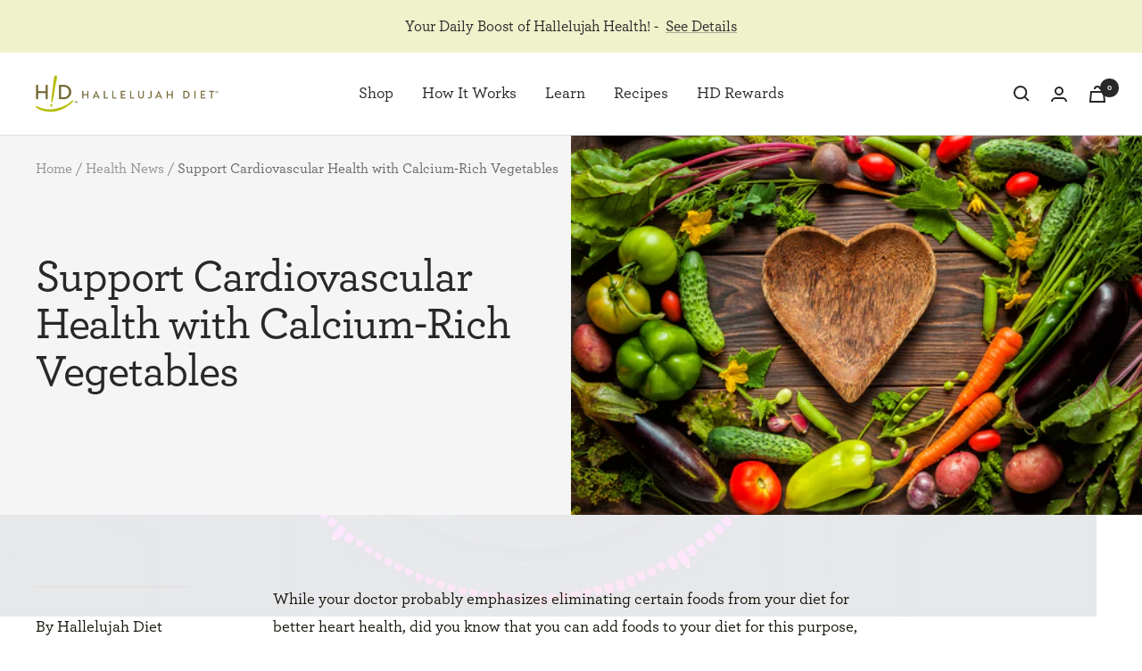

--- FILE ---
content_type: text/css
request_url: https://myhdiet.com/cdn/shop/t/142/assets/font.css?v=30011255389744658601760303181
body_size: -486
content:
@font-face{font-family:Archer;src:url(//myhdiet.com/cdn/shop/t/142/assets/Archer-Medium-Pro.otf?v=98044007886805881941760303143) format("opentype");font-weight:400;font-style:normal}@font-face{font-family:Archer;src:url(//myhdiet.com/cdn/shop/t/142/assets/Archer-Bold-Pro.otf?v=60595423511442917051760303139) format("opentype");font-weight:600;font-style:normal}@font-face{font-family:Archer;src:url(//myhdiet.com/cdn/shop/t/142/assets/Archer-Light-Pro.otf?v=162023831704966500591760303142) format("opentype");font-weight:300;font-style:normal}@font-face{font-family:Brandon Grotesque;src:url(//myhdiet.com/cdn/shop/t/142/assets/BrandonGrotesque-Medium.otf?v=28545626514121431721760303148) format("opentype");font-weight:400;font-style:normal}@font-face{font-family:Brandon Grotesque;src:url(//myhdiet.com/cdn/shop/t/142/assets/BrandonGrotesque-Bold.otf?v=1997238294991511611760303147) format("opentype");font-weight:600;font-style:normal}@font-face{font-family:Brandon Grotesque;src:url(//myhdiet.com/cdn/shop/t/142/assets/BrandonGrotesque-Regular.otf?v=95634680971902463571760303149) format("opentype");font-weight:300;font-style:normal}
/*# sourceMappingURL=/cdn/shop/t/142/assets/font.css.map?v=30011255389744658601760303181 */


--- FILE ---
content_type: text/javascript
request_url: https://myhdiet.com/cdn/shop/t/142/assets/custom.js?v=128069378328428888881760303149
body_size: 1386
content:
(function(){var RsKlaviyoNewsletter=class extends HTMLElement{connectedCallback(){this.form=this.querySelector('[data-action="init-klaviyo"]'),this.msg=this.querySelector('[data-atom="rs-form-banner"]'),this.onSubmit=this.onSubmit.bind(this),this.form&&(this.klaviyoAttachToForms(),this.form.addEventListener("submit",this.onSubmit))}klaviyoAttachToForms(){var id="#"+(this.form.id||"");this.form.id&&KlaviyoSubscribe&&KlaviyoSubscribe.attachToForms&&KlaviyoSubscribe.attachToForms(id,{hide_form_on_success:!0,extra_properties:{$source:this.form.dataset.klaviyoSrc||""}})}onSubmit(e){e.preventDefault(),fetch(`https://a.klaviyo.com/client/subscriptions/?company_id=${this?.form?.a?.value}`,{method:"POST",headers:{revision:"2024-02-15","content-type":"application/json"},body:JSON.stringify({data:{type:"subscription",attributes:{profile:{data:{type:"profile",attributes:{email:this?.form?.email?.value}}}},relationships:{list:{data:{type:"list",id:this?.form?.g?.value}}}}})}).catch(function(error){console.error("Error: ",error)}),this.form&&(this.form.style.display="none"),this.msg&&this.msg.classList.remove("hidden-phone","hidden-tablet-and-up")}};window.customElements.define("rs-klaviyo-newsletter",RsKlaviyoNewsletter)})(),function(){document.addEventListener("variant:added",function(event){const detail=event&&event.detail?event.detail:{},src=detail.src,cart=detail.cart,cartVariant=detail.variant;let cartData={},addedItem=window.item,klaviyo=window.klaviyo||[];addedItem&&cartVariant&&(addedItem.Price=window.RS.helpers.formatMoney(cartVariant.price)),(src!=="pdp"||src==="pdp"&&!addedItem)&&cartVariant&&(addedItem={Brand:cartVariant.vendor,ImageURL:cartVariant.image,Name:cartVariant.product_title,Price:window.RS.helpers.formatMoney(cartVariant.price),ProductID:cartVariant.product_id,URL:`${window.themeVariables.routes.secureShopUrl}${cartVariant.url}`}),addedItem&&(addedItem.src=src),cart&&(cartData={total_price:cart.total_price/100,$value:cart.total_price/100,total_discount:cart.total_discount,original_total_price:cart.original_total_price/100,items:cart.items}),klaviyo.push(["track","Added to Cart",{...addedItem||{},...cartData}])})}(),function(){var articleSearchAjax=function(input,blog){$.ajax({url:`/search?view=article&type=article&q=*${input}*+AND+tag:search_${blog}`,dataType:"json",type:"get",success:function(res){var articleList=document.querySelector("article-list");articleList.innerHTML="",document.querySelector("page-pagination")?.remove(),document.querySelector(".no-result")?.remove(),res?.articles.forEach(function(article){articleList.append(createArticleItem(article,blog))});var container=document.querySelector(".vertical-breather .container");if(Math.ceil(res.count/48)>1){var readMore=document.createElement("button");readMore.setAttribute("page",2),readMore.setAttribute("maxPage",res.count?Math.ceil(res.count/48):1),readMore.setAttribute("class","read-more button button--primary"),readMore.innerHTML="Read More",readMore.addEventListener("click",function(event){articleReadMore(event,input,articleList,blog)}),container.append(readMore)}else if(res.count==0){document.querySelector(".read-more")?.remove();var noResult=document.createElement("p");noResult.setAttribute("class","no-result text--center"),noResult.innerHTML="No Results Found",container.append(noResult)}},error:function(XMLHttpRequest){console.log("ERROR: ",XMLHttpRequest)}})},createArticleItem=function(article,blog){var newArticle=document.createElement("div");newArticle.setAttribute("reveal",""),newArticle.setAttribute("class","article-item image-zoom"),newArticle.setAttribute("style","opacity: 1;");var link1=document.createElement("a");link1.setAttribute("href",article.url),link1.setAttribute("class","article-item__image-container");var img=document.createElement("img");img.setAttribute("class","article-item__image"),img.setAttribute("sizes","(max-width: 740px) 81vw, (max-width: 999px) 37vw, 425px"),img.setAttribute("loading","lazy"),img.setAttribute("height","733"),img.setAttribute("width","550"),img.setAttribute("alt",article.image_alt),img.setAttribute("src",article.image);var textContainer=document.createElement("div");textContainer.setAttribute("class","article-item__content text-container");var link2=document.createElement("a");link2.setAttribute("href",`/blogs/${blog}/tagged/${article.tags[0]}`),link2.setAttribute("class","article-item__category heading heading--xsmall"),link2.innerHTML=article.tags[0];var h3=document.createElement("h3");h3.setAttribute("class","article-item__title heading h4");var link3=document.createElement("a");link3.setAttribute("href",article.url),link3.append(article.title);var excerpt=document.createElement("div");return excerpt.setAttribute("class","article-item__excerpt text--small"),excerpt.innerHTML=article.excerpt_or_content,link1.append(img),newArticle.append(link1),textContainer.append(link2),h3.append(link3),textContainer.append(h3),textContainer.append(excerpt),newArticle.append(textContainer),newArticle},articleReadMore=function(e,input,articleList,blog){var page=Number(e.target.getAttribute("page")),maxPage=Number(e.target.getAttribute("maxpage"));page<=maxPage&&$.ajax({url:`/search?view=article&type=article&q=*${input}*+AND+tag:search_${blog}&page=${page}`,dataType:"json",type:"get",success:function(res){res?.articles.forEach(function(article){articleList.append(createArticleItem(article,blog))});var readMore=document.querySelector(".read-more");page==maxPage?readMore.remove():readMore.setAttribute("page",page++)},error:function(XMLHttpRequest){console.log("ERROR: ",XMLHttpRequest)}})};document.addEventListener("DOMContentLoaded",function(){var articleSearch=document.getElementById("article-search");articleSearch&&articleSearch.addEventListener("submit",function(e){e.preventDefault();var path=window.location.pathname.split("/"),blog=path[2],input=$(e.target).find("input[type=text]")[0].value;input?articleSearchAjax(input,blog):location.reload()})})}(),function(){const initRevealOnScroll=()=>{const revealOnScrollElems=document.querySelectorAll('[data-reveal-on-scroll]:not([data-reveal-on-scroll=""]'),REVEAL_CLASS="reveal-fade-up";let counter=revealOnScrollElems.length;const callback=(entries,observer)=>{entries.forEach(entry=>{if(entry.isIntersecting){const revealClass=entry.target.dataset.revealOnScroll||REVEAL_CLASS;entry.target.classList.contains(revealClass)||(entry.target.classList.add(revealClass),observer.unobserve(entry.target),counter--,counter||observer.disconnect())}})},revealObserver=new IntersectionObserver(callback);return revealOnScrollElems.forEach(elem=>{revealObserver.observe(elem)}),revealObserver},disconnectObserver=observer=>{observer&&observer.disconnect&&observer.disconnect()},onShopifySectionEvent=observer=>{disconnectObserver(observer),mainObserver=initRevealOnScroll()};let mainObserver={};document.addEventListener("DOMContentLoaded",()=>{mainObserver=initRevealOnScroll()}),document.addEventListener("shopify:section:unload",()=>{onShopifySectionEvent(mainObserver)}),document.addEventListener("shopify:section:load",()=>{onShopifySectionEvent(mainObserver)})}();
//# sourceMappingURL=/cdn/shop/t/142/assets/custom.js.map?v=128069378328428888881760303149


--- FILE ---
content_type: application/javascript
request_url: https://surveys.okendo.io/js/okendo-connect.quizzes.js
body_size: 129041
content:
(function(e){function t(t){for(var n,i,r=t[0],a=t[1],s=0,c=[];s<r.length;s++)i=r[s],Object.prototype.hasOwnProperty.call(o,i)&&o[i]&&c.push(o[i][0]),o[i]=0;for(n in a)Object.prototype.hasOwnProperty.call(a,n)&&(e[n]=a[n]);l&&l(t);while(c.length)c.shift()()}var n={},o={"okendo-connect.quizzes":0};function i(e){return r.p+"js/"+({countries:"countries","country-zones":"country-zones","locale-cs-json":"locale-cs-json","locale-da-json":"locale-da-json","locale-de-formal-json":"locale-de-formal-json","locale-de-informal-json":"locale-de-informal-json","locale-el-json":"locale-el-json","locale-es-json":"locale-es-json","locale-fi-json":"locale-fi-json","locale-fr-json":"locale-fr-json","locale-hr-json":"locale-hr-json","locale-hu-json":"locale-hu-json","locale-id-json":"locale-id-json","locale-it-json":"locale-it-json","locale-ja-json":"locale-ja-json","locale-ko-json":"locale-ko-json","locale-nl-json":"locale-nl-json","locale-no-json":"locale-no-json","locale-pl-json":"locale-pl-json","locale-pt-json":"locale-pt-json","locale-ro-json":"locale-ro-json","locale-ru-json":"locale-ru-json","locale-sk-json":"locale-sk-json","locale-sl-json":"locale-sl-json","locale-sv-json":"locale-sv-json","locale-th-json":"locale-th-json","locale-tr-json":"locale-tr-json","locale-uk-json":"locale-uk-json","locale-vi-json":"locale-vi-json","locale-zh-tw-json":"locale-zh-tw-json","resize-observer-polyfill":"resize-observer-polyfill"}[e]||e)+"."+{countries:"8cc7e82d","country-zones":"2c4812ae","locale-cs-json":"9f05032c","locale-da-json":"d19a932c","locale-de-formal-json":"d64b0185","locale-de-informal-json":"95732188","locale-el-json":"25553bc2","locale-es-json":"6b8c07b9","locale-fi-json":"7de334bc","locale-fr-json":"ae3ccd49","locale-hr-json":"d7a39c05","locale-hu-json":"b4a348ca","locale-id-json":"dbbb73b4","locale-it-json":"6f58b56b","locale-ja-json":"f30a2634","locale-ko-json":"bc01e02f","locale-nl-json":"a3d7333c","locale-no-json":"2fdebcc6","locale-pl-json":"ed493699","locale-pt-json":"45d1851d","locale-ro-json":"2fa3621d","locale-ru-json":"464a73ff","locale-sk-json":"db7861ed","locale-sl-json":"abfac1a9","locale-sv-json":"a49edffc","locale-th-json":"a9fc85ea","locale-tr-json":"a07b102b","locale-uk-json":"358cdc4c","locale-vi-json":"622e77f5","locale-zh-tw-json":"b3e184d4","resize-observer-polyfill":"c4a25ac0"}[e]+".js"}function r(t){if(n[t])return n[t].exports;var o=n[t]={i:t,l:!1,exports:{}};return e[t].call(o.exports,o,o.exports,r),o.l=!0,o.exports}r.e=function(e){var t=[],n=o[e];if(0!==n)if(n)t.push(n[2]);else{var a=new Promise((function(t,i){n=o[e]=[t,i]}));t.push(n[2]=a);var s,c=document.createElement("script");c.charset="utf-8",c.timeout=120,r.nc&&c.setAttribute("nonce",r.nc),c.src=i(e);var l=new Error;s=function(t){c.onerror=c.onload=null,clearTimeout(u);var n=o[e];if(0!==n){if(n){var i=t&&("load"===t.type?"missing":t.type),r=t&&t.target&&t.target.src;l.message="Loading chunk "+e+" failed.\n("+i+": "+r+")",l.name="ChunkLoadError",l.type=i,l.request=r,n[1](l)}o[e]=void 0}};var u=setTimeout((function(){s({type:"timeout",target:c})}),12e4);c.onerror=c.onload=s,document.head.appendChild(c)}return Promise.all(t)},r.m=e,r.c=n,r.d=function(e,t,n){r.o(e,t)||Object.defineProperty(e,t,{enumerable:!0,get:n})},r.r=function(e){"undefined"!==typeof Symbol&&Symbol.toStringTag&&Object.defineProperty(e,Symbol.toStringTag,{value:"Module"}),Object.defineProperty(e,"__esModule",{value:!0})},r.t=function(e,t){if(1&t&&(e=r(e)),8&t)return e;if(4&t&&"object"===typeof e&&e&&e.__esModule)return e;var n=Object.create(null);if(r.r(n),Object.defineProperty(n,"default",{enumerable:!0,value:e}),2&t&&"string"!=typeof e)for(var o in e)r.d(n,o,function(t){return e[t]}.bind(null,o));return n},r.n=function(e){var t=e&&e.__esModule?function(){return e["default"]}:function(){return e};return r.d(t,"a",t),t},r.o=function(e,t){return Object.prototype.hasOwnProperty.call(e,t)},r.p="https://surveys.okendo.io/",r.oe=function(e){throw console.error(e),e};var a=window["wpJsonpOkeSurveysCapture"]=window["wpJsonpOkeSurveysCapture"]||[],s=a.push.bind(a);a.push=t,a=a.slice();for(var c=0;c<a.length;c++)t(a[c]);var l=s;r(r.s=3)})({"0026":function(e,t,n){"use strict";(function(e){function o(){return i().__VUE_DEVTOOLS_GLOBAL_HOOK__}function i(){return"undefined"!==typeof navigator&&"undefined"!==typeof window?window:"undefined"!==typeof e?e:{}}n.d(t,"a",(function(){return o})),n.d(t,"b",(function(){return i})),n.d(t,"c",(function(){return r}));const r="function"===typeof Proxy}).call(this,n("c8ba"))},"00c6":function(e,t,n){"use strict";n.d(t,"a",(function(){return o}));n("c1f9");const o=()=>Object.fromEntries(new URLSearchParams(window.location.search))},"00e6":function(e,t,n){"use strict";n("e69e")},"00ee":function(e,t,n){var o=n("b622"),i=o("toStringTag"),r={};r[i]="z",e.exports="[object z]"===String(r)},"0150":function(e,t,n){},"0366":function(e,t,n){var o=n("59ed");e.exports=function(e,t,n){if(o(e),void 0===t)return e;switch(n){case 0:return function(){return e.call(t)};case 1:return function(n){return e.call(t,n)};case 2:return function(n,o){return e.call(t,n,o)};case 3:return function(n,o,i){return e.call(t,n,o,i)}}return function(){return e.apply(t,arguments)}}},"04ac":function(e,t,n){"use strict";n.d(t,"c",(function(){return i})),n.d(t,"a",(function(){return r})),n.d(t,"b",(function(){return a}));const o="https://d3g5hqndtiniji.cloudfront.net";function i(e,{cropImage:t,height:n,width:i}){const r=i?s(i):"",a=n?s(n):"",c=t?"&crop=center":"";return`${o}/subscriber_content/images/${e}.jpg?d=${r}x${a}${c}`}function r(e){const t=new URL(e);return t.pathname.replace(/^\/|\/$/g,"")}function a(e,t,n){if(!t)return;const o=s(t),i=(o*(4/3)).toFixed(0),r=(o*(3/4)).toFixed(0);switch(e){case"square":return{height:o,width:o,crop:null!==n&&void 0!==n?n:"center",scale:2};case"portrait":return{height:i,width:o,crop:null!==n&&void 0!==n?n:"center",scale:2};case"landscape":return{height:r,width:o,crop:null!==n&&void 0!==n?n:"center",scale:2}}}function s(e,t=250){const n=e*Math.max(window.devicePixelRatio,2),o=Math.ceil(n/t)*t;return o}},"065b":function(e,t,n){"use strict";n("333e")},"06cf":function(e,t,n){var o=n("83ab"),i=n("d1e7"),r=n("5c6c"),a=n("fc6a"),s=n("a04b"),c=n("5135"),l=n("0cfb"),u=Object.getOwnPropertyDescriptor;t.f=o?u:function(e,t){if(e=a(e),t=s(t),l)try{return u(e,t)}catch(n){}if(c(e,t))return r(!i.f.call(e,t),e[t])}},"092e":function(e,t,n){"use strict";n("e53c")},"0b6d":function(e,t,n){"use strict";n("5d59")},"0c40":function(e,t,n){"use strict";n.d(t,"b",(function(){return a})),n.d(t,"c",(function(){return s})),n.d(t,"d",(function(){return c})),n.d(t,"a",(function(){return l}));var o=n("b90a"),i=n("d7d5");const r="okendo-cart-isShopifyCartAvailable";function a(){var e;return!(null===(e=window.Shopify)||void 0===e||!e.Checkout)&&!window.Shopify.Checkout.isOrderStatusPage}function s(){var e,t;return!(null===(e=window.Shopify)||void 0===e||null===(t=e.Checkout)||void 0===t||!t.isOrderStatusPage)}async function c(){var e,t,n,s;if(a()||null!==(e=window.Shopify)&&void 0!==e&&null!==(t=e.Checkout)&&void 0!==t&&t.isOrderStatusPage)return!1;if(Object(o["a"])(window).isShopifyCartUnavailable)return!1;const{isCartAvailable:c}=Object(i["b"])(localStorage,r,{});if(void 0!==c)return c;let l=!1;const u=null===(n=window.Shopify)||void 0===n||null===(s=n.routes)||void 0===s?void 0:s.root;if(u)try{const e=await fetch(u+"cart.js",{method:"GET",headers:{"Content-Type":"application/json"}});l=e.ok}catch{l=!1}return Object(i["d"])(localStorage,r,{isCartAvailable:l}),l}function l(){var e;return null===(e=window.Shopify)||void 0===e?void 0:e.country}},"0c79":function(e,t,n){"use strict";var o=n("1558"),i=n("a767");function r(){const{subscriberId:e,apiDomain:t}=o["a"].state.settings.subscriber;return Object(i["b"])(e,t)}t["a"]={getChannelQuiz(e){return i["c"].get(`${r()}/channel_quizzes/${e}`)},postAnalytics(e){const t=r()+"/analytics_events";return i["c"].post(t,e)},postAttribution(e,t,n){return i["c"].post(`${Object(i["b"])(e,void 0)}/quiz_responses/${t}/attributions`,n)},submitQuizResponse(e,t){return i["c"].post(`${r()}/quizzes/${e}/responses`,t)},updateQuizResponse(e,t,n){return i["c"].put(`${r()}/quizzes/${e}/responses/${t}`,n)},getQuizResponseRecommendationView(e,t,n){return i["c"].post(`${r()}/quizzes/${e}/responses/${t}`,n)}}},"0cb2":function(e,t,n){var o=n("7b0b"),i=Math.floor,r="".replace,a=/\$([$&'`]|\d{1,2}|<[^>]*>)/g,s=/\$([$&'`]|\d{1,2})/g;e.exports=function(e,t,n,c,l,u){var d=n+e.length,p=c.length,h=s;return void 0!==l&&(l=o(l),h=a),r.call(u,h,(function(o,r){var a;switch(r.charAt(0)){case"$":return"$";case"&":return e;case"`":return t.slice(0,n);case"'":return t.slice(d);case"<":a=l[r.slice(1,-1)];break;default:var s=+r;if(0===s)return o;if(s>p){var u=i(s/10);return 0===u?o:u<=p?void 0===c[u-1]?r.charAt(1):c[u-1]+r.charAt(1):o}a=c[s-1]}return void 0===a?"":a}))}},"0cfb":function(e,t,n){var o=n("83ab"),i=n("d039"),r=n("cc12");e.exports=!o&&!i((function(){return 7!=Object.defineProperty(r("div"),"a",{get:function(){return 7}}).a}))},"0d51":function(e,t){e.exports=function(e){try{return String(e)}catch(t){return"Object"}}},"0dce":function(e,t,n){},"0e9f":function(e,t,n){"use strict";n.d(t,"b",(function(){return s})),n.d(t,"a",(function(){return c}));var o=n("0c79"),i=n("1558"),r=n("de32"),a=n("442f");function s(e,t,n){if("question"===(null===t||void 0===t?void 0:t.type)){if("email"===t.data.type)return void c({eventName:"email-impression"});"back"===n?(c({eventName:"back-from",page:e}),c({eventName:"back-to",page:t})):c({eventName:"question-impression"})}else"start"===(null===t||void 0===t?void 0:t.type)&&"back"===n&&c({eventName:"back-from",page:e})}function c({eventName:e,page:t}){const{channel:n,channelQuizId:s,quizId:c}=i["a"].state.channelQuiz,{sendAnalytics:l,sessionId:u}=i["a"].state.settings;if(!s||!c||!n||"preview"===n||!l)return;const d=t||Object(r["b"])(),p="question"===(null===d||void 0===d?void 0:d.type)?d.data:void 0,h="profile"===(null===p||void 0===p?void 0:p.type)?p.profileQuestionId:void 0,b={analyticsEvent:{appName:"quizzes",data:{channel:n,isMobile:Object(a["a"])(),profileQuestionId:h,questionText:null===p||void 0===p?void 0:p.text},eventName:e,channelQuizId:s,quizId:c,sessionId:u,questionId:null===p||void 0===p?void 0:p.questionId}};o["a"].postAnalytics(b)}},"0eb4":function(e,t,n){"use strict";n("650c")},"102a":function(e){e.exports=JSON.parse('{"Continue":"Continue","Back":"Back","Next":"Next","Submit":"Submit","Skip":"Skip","Enter your email":"Enter your email","Enter your email (optional)":"Enter your email (optional)","Choose one":"Choose one","Choose as many as apply":"Choose as many as apply","Please enter a valid email":"Please enter a valid email","Select an option":"Select an option","Please select an option":"Please select an option","Select your location":"Select your location","Please select your location":"Please select your location","Choose a date":"Choose a date","Please choose a date":"Please choose a date","Please specify":"Please specify","Choose up to {numberOfOptions} options":"Choose up to {numberOfOptions} options","Email me with news and offers":"Email me with news and offers","A copy has been sent to the email address you provided":"A copy has been sent to the email address you provided","We\'ve also emailed you a copy.":"We\'ve also emailed you a copy.","You\'ve earned points! Check the rewards program for more details.":"You\'ve earned points! Check the rewards program for more details.","Thank You!":"Thank You!","You\'ve already answered this survey.":"You\'ve already answered this survey.","We are no longer taking responses for this survey.":"We are no longer taking responses for this survey.","We could not find the details for this survey.\\nPlease contact the store for more information.":"We could not find the details for this survey.\\nPlease contact the store for more information.","An error occurred while loading the quiz.":"An error occurred while loading the quiz.","An error occurred while loading the survey.":"An error occurred while loading the survey.","The survey could not be submitted.":"The survey could not be submitted.","What\'s your email address?":"What\'s your email address?","By continuing you agree to our {termsAndConditions} and {privacyPolicy}.":"By continuing you agree to our {termsAndConditions} and {privacyPolicy}.","By continuing you agree to our {termsAndConditions} and {privacyPolicy}, as well as the {customTerms} and {customPrivacy} from {storeName}.":"By continuing you agree to our {termsAndConditions} and {privacyPolicy}, as well as the {customTerms} and {customPrivacy} from {storeName}.","By continuing you agree to our {termsAndConditions} and {privacyPolicy}, as well as the {customTerms} from {storeName}.":"By continuing you agree to our {termsAndConditions} and {privacyPolicy}, as well as the {storeName} {customTerms} from {storeName}.","By continuing you agree to our {termsAndConditions} and {privacyPolicy}, as well as the {customPrivacy} from {storeName}.":"By continuing you agree to our {termsAndConditions} and {privacyPolicy}, as well as the {storeName} {customPrivacy} from {storeName}.","Terms and Conditions":"Terms and Conditions","Privacy Policy":"Privacy Policy","Day":"Day","Month":"Month","Year":"Year","January":"January","February":"February","March":"March","April":"April","May":"May","June":"June","July":"July","August":"August","September":"September","October":"October","November":"November","December":"December","Country":"Country","Zone":"Zone","Error Image":"Error Image","Happy Robot":"Happy Robot","Retry":"Retry","Banner Image":"Banner Image","Store Logo":"Store Logo","Add to Cart":"Add to Cart","Add All to Cart":"Add All to Cart","Out of Stock":"Out of Stock","Unavailable":"Unavailable","Subscription Required":"Subscription Required","View Cart":"View Cart","Take Quiz Again":"Take Quiz Again","Added!":"Added!","There was an error adding to cart. Please try again.":"There was an error adding to cart. Please try again.","These are our top recommendations for you!":"These are our top recommendations for you!","We\'ve emailed you a copy of your coupon":"We\'ve emailed you a copy of your coupon","Your coupon code could not be generated.":"Your coupon code could not be generated.","Having Trouble Deciding?":"Having Trouble Deciding?","Take our quick quiz to find out which of our products are the perfect fit for you!":"Take our quick quiz to find out which of our products are the perfect fit for you!","The quiz could not be submitted.":"The quiz could not be submitted.","Review":"Reviews | Review | Reviews","Opens external page. Users will be automatically redirected in the live quiz.":"Opens external page. Users will be automatically redirected in the live quiz.","Preview":"Preview","Copied!":"Copied!","These were also a good match":"These were also a good match","If our top suggestion isn\'t quite right, these were some close runners-up":"If our top suggestion isn\'t quite right, these were some close runners-up","No products could be recommended based on your answers.":"No products could be recommended based on your answers.","Read more":"Read more","Question {questionNumber} of {questionTotal}":"Question {questionNumber} of {questionTotal}","Question {questionNumber}":"Question {questionNumber}","{questionNumber} of {questionTotal}":"{questionNumber} of {questionTotal}","We are no longer taking responses for this quiz.":"We are no longer taking responses for this quiz.","We could not find the details for this quiz.\\nPlease contact the store for more information.":"We could not find the details for this quiz.\\nPlease contact the store for more information.","One-time purchase":"One-time purchase"}')},"10cb":function(e,t,n){e.exports=n.p+"img/success.1141702f.svg"},1217:function(e,t,n){e.exports=n.p+"img/edit.df839fb8.svg"},"12dc":function(e,t,n){e.exports=n.p+"img/info.59d1a698.svg"},"131d":function(e,t,n){"use strict";n("a4fc")},"13d5":function(e,t,n){"use strict";var o=n("23e7"),i=n("d58f").left,r=n("a640"),a=n("2d00"),s=n("605d"),c=r("reduce"),l=!s&&a>79&&a<83;o({target:"Array",proto:!0,forced:!c||l},{reduce:function(e){return i(this,e,arguments.length,arguments.length>1?arguments[1]:void 0)}})},1441:function(e,t,n){"use strict";n.d(t,"a",(function(){return s}));var o=n("27d6"),i=n.n(o);const r={serif:!0,"sans-serif":!0,monospace:!0,cursive:!0,fantasy:!0,"system-ui":!0,"ui-serif":!0,"ui-sans-serif":!0,"ui-monospace":!0,"ui-rounded":!0,emoji:!0,math:!0,fangsong:!0,auto:!0,inherit:!0,initial:!0,revert:!0,"revert-layer":!0,unset:!0},a=[];async function s(e){const t=(Array.isArray(e)?e:[e]).filter(e=>!r[e]&&!a.includes(e));if(t.length)return a.push(...t),new Promise(e=>{i.a.load({google:{families:t},fontloading:()=>{e()}})})}},1511:function(e,t,n){"use strict";function o(e,t,n){const{fillLast:o=!1}=n||{},i=[...a(e,t)];if(o){const e=i[i.length-1];i.length>1&&e&&e.length<t&&(e.length=t)}return i}function i(e){const t=s(e);for(let n=t.length-1;n>0;n--){const e=Math.floor(Math.random()*(n+1)),o=t[n],i=t[e];void 0!==o&&void 0!==i&&(t[e]=o,t[n]=i)}return t}function r(e){const t=s(e),n=[];for(let o=t.length-1;o>0;o--){const e=Math.floor(Math.random()*(o+1));n.push(t=>{const n=t[o],i=t[e];void 0!==n&&void 0!==i&&(t[e]=n,t[o]=i)})}return e=>{const t=s(e);for(const o of n)o(t);return t}}function*a(e,t){for(let n=0;n<e.length;n+=t)yield e.slice(n,n+t)}function s(e){return JSON.parse(JSON.stringify(e))}n.d(t,"a",(function(){return o})),n.d(t,"c",(function(){return i})),n.d(t,"b",(function(){return r}))},1558:function(e,t,n){"use strict";var o=n("5502"),i=n("4d2c"),r=n("ade3"),a=n("9ab4"),s=n("6fc5"),c=n("442f");const l=300;let u=class extends s["d"]{constructor(...e){super(...e),Object(r["a"])(this,"quizElement",void 0),Object(r["a"])(this,"sourceElementId",void 0),Object(r["a"])(this,"sourceElement",void 0),Object(r["a"])(this,"cardStyle",{}),Object(r["a"])(this,"pointerPositionStyle",{}),Object(r["a"])(this,"spaceForCloseButton",50),Object(r["a"])(this,"spaceFromPageEdge",20),Object(r["a"])(this,"transitionFrom",void 0),Object(r["a"])(this,"mouseDownEventListener",void 0),Object(r["a"])(this,"mouseUpEventListener",void 0),Object(r["a"])(this,"ignoreNextMouseUp",!1),Object(r["a"])(this,"isAnimatingOut",!1),Object(r["a"])(this,"originalBodyOverflowYStyle",void 0),Object(r["a"])(this,"originalQuizElementWidthStyle",void 0),Object(r["a"])(this,"resizeEventListener",void 0)}CLOSE({eventSource:e}){var t;this.isAnimatingOut=!0;const n=null===(t=this.sourceElement)||void 0===t?void 0:t.closest("#"+this.sourceElementId);this.sourceElementId=void 0,this.sourceElement=void 0,this.ignoreNextMouseUp=!1,this.resizeEventListener&&(window.removeEventListener("resize",this.resizeEventListener),document.removeEventListener("scroll",this.resizeEventListener),this.resizeEventListener=void 0),this.mouseDownEventListener&&this.mouseUpEventListener&&(document.removeEventListener("mousedown",this.mouseDownEventListener),document.removeEventListener("touchstart",this.mouseDownEventListener),document.removeEventListener("mouseup",this.mouseUpEventListener),document.removeEventListener("touchend",this.mouseUpEventListener),document.removeEventListener("keyup",this.mouseUpEventListener),this.mouseDownEventListener=void 0,this.mouseUpEventListener=void 0),this.originalBodyOverflowYStyle?document.body.style.overflowY=this.originalBodyOverflowYStyle:document.body.style.removeProperty("overflow-y"),this.quizElement&&(this.originalQuizElementWidthStyle?this.quizElement.style.width=this.originalQuizElementWidthStyle:this.quizElement.style.removeProperty("width")),this.originalBodyOverflowYStyle=void 0,this.originalQuizElementWidthStyle=void 0,setTimeout(()=>{this.isAnimatingOut=!1,this.pointerPositionStyle={},this.cardStyle={},this.transitionFrom=void 0,"keyboard"===e&&(null===n||void 0===n||n.focus())},l)}OPEN({sourceElementId:e,settings:t}){var n;this.quizElement=null===(n=document.getElementById(e))||void 0===n?void 0:n.closest(".okeConnect.okeQuizzes .c-quiz"),this.sourceElementId=e,this.originalBodyOverflowYStyle=document.body.style.overflowY,this.originalQuizElementWidthStyle=this.quizElement.style.width,this.resizeEventListener=async()=>{var e,n,o,i,r,a,s;let l=null===(e=this.sourceElement)||void 0===e?void 0:e.getBoundingClientRect();const u=!(null!==(n=l)&&void 0!==n&&n.x)&&!(null!==(o=l)&&void 0!==o&&o.y)&&!(null!==(i=l)&&void 0!==i&&i.width)&&!(null!==(r=l)&&void 0!==r&&r.height);var d,p;u&&this.sourceElementId&&(this.sourceElement=null!==(d=document.getElementById(this.sourceElementId))&&void 0!==d?d:void 0,l=null===(p=this.sourceElement)||void 0===p?void 0:p.getBoundingClientRect());if(!l||!this.quizElement)return;this.quizElement.style.width=null!==(a=this.originalQuizElementWidthStyle)&&void 0!==a?a:"";const h=Object(c["b"])(),b=l.left+l.width/2,f=t.width/2;if(h)this.cardStyle.top="unset",this.cardStyle.left=0,this.cardStyle.height="unset",this.cardStyle.marginLeft="unset",this.cardStyle.width="unset";else{this.cardStyle.marginLeft=-f+"px",this.cardStyle.width=t.width+"px";const e=b-f<0+this.spaceFromPageEdge,n=b+f>window.innerWidth-this.spaceFromPageEdge;if(e)this.cardStyle.left=f+this.spaceFromPageEdge+"px",this.pointerPositionStyle.left=b-this.spaceFromPageEdge+"px";else if(n){const e=window.innerWidth-f-this.spaceFromPageEdge;this.cardStyle.left=e+"px",this.pointerPositionStyle.left=b-e+f+"px"}else this.cardStyle.left=b+"px",this.pointerPositionStyle.left="50%";const o=l.top-t.verticalOffset-t.maxHeight>0;o?(this.cardStyle.top=l.top-t.verticalOffset-t.maxHeight+"px",this.cardStyle.height=t.maxHeight+"px",this.cardStyle.display="flex",this.cardStyle.alignItems="flex-end",this.pointerPositionStyle.top="unset",this.pointerPositionStyle.bottom="-12px",this.transitionFrom="top"):(this.cardStyle.top=l.bottom+t.verticalOffset+"px",this.cardStyle.height="unset",this.cardStyle.display="block",this.cardStyle.alignItems="unset",this.pointerPositionStyle.top="0",this.pointerPositionStyle.bottom="unset",this.transitionFrom="bottom")}const m=Math.abs(window.innerWidth-document.documentElement.clientWidth),g=this.quizElement.getBoundingClientRect().width;document.body.style.overflowY=h?"clip":null!==(s=this.originalBodyOverflowYStyle)&&void 0!==s?s:"",m&&(this.quizElement.style.width=g+"px")},window.addEventListener("resize",this.resizeEventListener),document.addEventListener("scroll",this.resizeEventListener),this.mouseDownEventListener=e=>{const t=!!e.target.closest(".c-bubbleCard");t&&(this.ignoreNextMouseUp=!0)},this.mouseUpEventListener=e=>{if(this.ignoreNextMouseUp)return void(this.ignoreNextMouseUp=!1);const t="Escape"===e.code;if(e instanceof KeyboardEvent&&!t)return;const n=e.target,o=!!n.closest(".c-bubbleCard");o&&!t||(e.stopPropagation(),e.preventDefault(),q.commit({type:"bubbleCard/CLOSE",eventSource:t?"keyboard":"mouse"},{root:!0}))},document.addEventListener("mousedown",this.mouseDownEventListener),document.addEventListener("touchstart",this.mouseDownEventListener),document.addEventListener("mouseup",this.mouseUpEventListener),document.addEventListener("touchend",this.mouseUpEventListener),document.addEventListener("keyup",this.mouseUpEventListener),this.resizeEventListener()}};Object(a["a"])([s["c"]],u.prototype,"CLOSE",null),Object(a["a"])([s["c"]],u.prototype,"OPEN",null),u=Object(a["a"])([Object(s["b"])({namespaced:!0})],u);var d=n("e127"),p=n("7bdf"),h=n("ba8e"),b=n("0c79"),f=n("5fe4"),m=n("fb7f"),g=n("4f72"),v=n("0c40"),O=n("de32");let j=class extends s["d"]{constructor(...e){super(...e),Object(r["a"])(this,"channel",void 0),Object(r["a"])(this,"channelQuiz",void 0),Object(r["a"])(this,"channelQuizId",void 0),Object(r["a"])(this,"displayMode",void 0),Object(r["a"])(this,"selectedAnswer",void 0),Object(r["a"])(this,"answeredQuestions",[]),Object(r["a"])(this,"resultPageOverrides",[]),Object(r["a"])(this,"reward",void 0),Object(r["a"])(this,"rewardConfigured",!1),Object(r["a"])(this,"quizId",void 0)}ADD_ANSWERED_QUESTION({answeredQuestion:e}){this.answeredQuestions.push(e)}CLEAR_ANSWERED_QUESTIONS(){this.answeredQuestions=[],q.commit({type:"common/questions/CLEAR_VALUES"})}CLEAR_EXISTING_ANSWER(){const e=Object(O["b"])();"question"===(null===e||void 0===e?void 0:e.type)&&(this.answeredQuestions=this.answeredQuestions.filter(t=>t.id!==e.data.questionId))}CLEAR_SELECTED_ANSWER(){this.selectedAnswer=void 0}SET_SELECTED_ANSWER({answer:e}){this.selectedAnswer=e}SET_CHANNEL_QUIZ({channelQuiz:e}){this.channelQuiz=e,q.commit({type:"channelQuiz/SET_REWARD_CONFIGURED",rewardConfigured:!!e.rewardConfigured})}SET_RESULT_PAGE_OVERRIDES({resultPageOverrides:e}){this.resultPageOverrides=e}SET_REWARD({reward:e}){this.reward=e}SET_REWARD_CONFIGURED({rewardConfigured:e}){this.rewardConfigured=e}SETUP_QUIZ({channel:e,channelQuizId:t,quizId:n}){this.channel=e,this.channelQuizId=t,this.quizId=n}async GET_CHANNEL_QUIZ({channelQuizId:e}){if(!e)throw new Error("ChannelQuiz id not provided");const{channelQuiz:t}=await b["a"].getChannelQuiz(e);if(!t)return;const{channel:n,questions:o,quizId:i}=t;if(!i)throw new Error("Quiz id not found");if(q.commit({type:"channelQuiz/SETUP_QUIZ",channel:n,channelQuizId:e,quizId:i}),null===o||void 0===o||!o.every(e=>e.questionId&&e.type&&e.text))throw new Error("Quiz questions incomplete");await Object(g["d"])(o),q.commit({type:"setup/SETUP",channel:n,channelQuiz:t}),q.commit({type:"channelQuiz/SET_CHANNEL_QUIZ",channelQuiz:t},{root:!0}),q.commit({type:"navigation/UPDATE_PROGRESS_BAR"});const r=Object(O["i"])();r&&await q.dispatch({type:"channelQuiz/LOAD_PAST_RECOMMENDATION",quizResponseId:r},{root:!0})}async SUBMIT_ANSWERS(){var e,t,n,o,i;const{answeredQuestions:r,channelQuizId:a,quizId:s}=q.state.channelQuiz,{sessionId:l}=q.state.settings;if(!a)throw new Error("Missing channel quiz Id");if(!s)throw new Error("Missing quiz Id");const u=Object(f["a"])(),g=(null===u||void 0===u?void 0:u.answer)||Object(d["d"])()||void 0,O=Object(p["a"])(),{quizResponseId:j,recommendationView:y,reward:S}=await b["a"].submitQuizResponse(s,{answeredQuestions:Object(m["a"])(r),email:g,channelQuizId:a,marketingOptIn:null===u||void 0===u?void 0:u.marketingOptIn,sessionId:l,userId:O,isMobile:Object(c["a"])(),marketCountryCode:Object(v["a"])()});if(S&&q.commit({type:"channelQuiz/SET_REWARD",reward:S}),null!==(e=window.Shopify)&&void 0!==e&&e.loadFeatures&&!window.Shopify.customerPrivacy&&window.Shopify.loadFeatures([{name:"consent-tracking-api",version:"0.1"}],e=>{e&&console.error(e)}),!1!==(null===(t=window.Shopify)||void 0===t||null===(n=t.customerPrivacy)||void 0===n?void 0:n.shouldShowBanner())&&"yes"!==(null===(o=window.Shopify)||void 0===o||null===(i=o.customerPrivacy)||void 0===i?void 0:i.currentVisitorConsent().preferences)?Object(h["i"])(j,q.state.settings.subscriber.subscriberId):Object(h["i"])(j,q.state.settings.subscriber.subscriberId,g),!y)throw new Error("No recommendation returned from API");"redirect"===y.type?window.location.href=y.redirectUrl:q.commit({type:"navigation/SET_RESULT_PAGE",quizResponseId:j,recommendationView:y})}async UPDATE_QUIZ_RESPONSE({email:e}){const{channelQuizId:t}=q.state.channelQuiz,n=Object(h["f"])();if(!t||!n||!this.quizId)throw new Error("Missing quiz ID");const o=Object(f["b"])(this.answeredQuestions,t,e),{reward:i}=await b["a"].updateQuizResponse(this.quizId,n,o);i&&q.commit({type:"channelQuiz/SET_REWARD",reward:i})}async LOAD_PAST_RECOMMENDATION({quizResponseId:e}){if(!this.quizId)throw new Error("Missing quiz ID");try{const{recommendationView:t}=await b["a"].getQuizResponseRecommendationView(this.quizId,e,{marketCountryCode:Object(v["a"])()});if("products"!==t.type)return;q.commit({type:"navigation/SET_RESULT_PAGE",quizResponseId:e,recommendationView:t});const{pages:n}=q.state.navigation;q.commit({type:"navigation/SELECT_PAGE",pageIndex:n.findIndex(e=>"result"===e.type),navigationSource:"self"})}catch{Object(O["m"])()}}};Object(a["a"])([s["c"]],j.prototype,"ADD_ANSWERED_QUESTION",null),Object(a["a"])([s["c"]],j.prototype,"CLEAR_ANSWERED_QUESTIONS",null),Object(a["a"])([s["c"]],j.prototype,"CLEAR_EXISTING_ANSWER",null),Object(a["a"])([s["c"]],j.prototype,"CLEAR_SELECTED_ANSWER",null),Object(a["a"])([s["c"]],j.prototype,"SET_SELECTED_ANSWER",null),Object(a["a"])([s["c"]],j.prototype,"SET_CHANNEL_QUIZ",null),Object(a["a"])([s["c"]],j.prototype,"SET_RESULT_PAGE_OVERRIDES",null),Object(a["a"])([s["c"]],j.prototype,"SET_REWARD",null),Object(a["a"])([s["c"]],j.prototype,"SET_REWARD_CONFIGURED",null),Object(a["a"])([s["c"]],j.prototype,"SETUP_QUIZ",null),Object(a["a"])([Object(s["a"])({rawError:!0})],j.prototype,"GET_CHANNEL_QUIZ",null),Object(a["a"])([Object(s["a"])({rawError:!0})],j.prototype,"SUBMIT_ANSWERS",null),Object(a["a"])([Object(s["a"])({rawError:!0})],j.prototype,"UPDATE_QUIZ_RESPONSE",null),Object(a["a"])([Object(s["a"])({rawError:!0})],j.prototype,"LOAD_PAST_RECOMMENDATION",null),j=Object(a["a"])([Object(s["b"])({namespaced:!0})],j);let y=class extends s["d"]{constructor(...e){super(...e),Object(r["a"])(this,"closeModalButtonPosition","edge"),Object(r["a"])(this,"closeModalButtonIsNextToContentScrollbar",!1),Object(r["a"])(this,"isFullScreen",!1)}SET_CLOSE_BUTTON_PROPERTIES({isNextToContentScrollbar:e,position:t}){this.closeModalButtonPosition=t,this.closeModalButtonIsNextToContentScrollbar=e}SET_IS_FULL_SCREEN({isFullScreen:e}){this.isFullScreen=e}};Object(a["a"])([s["c"]],y.prototype,"SET_CLOSE_BUTTON_PROPERTIES",null),Object(a["a"])([s["c"]],y.prototype,"SET_IS_FULL_SCREEN",null),y=Object(a["a"])([Object(s["b"])({namespaced:!0})],y);var S=n("fcbf"),_=n("0e9f"),w=n("97ff");let E=class extends s["d"]{constructor(...e){super(...e),Object(r["a"])(this,"isResultPageLoading",!1),Object(r["a"])(this,"pages",[]),Object(r["a"])(this,"pageIndex",0),Object(r["a"])(this,"pageIndexHistory",[]),Object(r["a"])(this,"progressBar",{current:0,total:0}),Object(r["a"])(this,"navigationAnimationDirection","forward"),Object(r["a"])(this,"navigationSource","self"),Object(r["a"])(this,"hasStartedQuiz",!1)}BACK(){const e=this.pageIndexHistory.pop();void 0!==e&&(q.commit({type:"channelQuiz/CLEAR_SELECTED_ANSWER"}),q.commit({type:"navigation/SELECT_PAGE",pageIndex:e,navigationSource:"self"},{root:!0}),q.commit({type:"channelQuiz/CLEAR_EXISTING_ANSWER"}))}UPDATE_EMAIL_PAGE({emailInputSettings:e}){const t=this.pages.filter(e=>"question"===e.type),n=t.find(e=>e.data.questionId===Object(O["c"])());n&&(n.data.text=e.text,n.data.includeSubscribeCheckbox=e.includeSubscribeCheckbox,n.data.emailConsentLabel=e.emailConsentLabel)}UPDATE_PAGE_STYLE_CONTENT({style:e}){const t=this.pages.find(({type:e})=>"start"===e);t&&e.intro&&(t.data.title=e.intro.title,t.data.bodyText=e.intro.subtitle)}UPDATE_PROGRESS_BAR(){const{style:e}=q.state.settings,t=null===e||void 0===e?void 0:e.progressBar;if(!t)return;const n=this.pages[this.pageIndex];if("question"!==(null===n||void 0===n?void 0:n.type))return void(this.progressBar.current=0);const o=Object(O["h"])(this.pages);this.progressBar.total=Object(w["a"])(o);const i=n.data.questionId,r=o.findIndex(e=>e.questionId===i),a=-1===r?[]:o.slice(r),s=Object(w["a"])(a);this.progressBar.current=this.progressBar.total-s+1}INSERT_OR_UPDATE_RESULT_PAGE({resultPage:e}){const t=this.pages.find(({type:e})=>"result"===e);t?t.data=e.data:this.pages.push(e)}INSERT_OR_UPDATE_START_PAGE({style:e}){var t;const n="start"===(null===(t=this.pages[0])||void 0===t?void 0:t.type);if(e.intro){if(!n){const t=Object(O["a"])(e);t&&(this.pages=[t,...this.pages],q.commit({type:"navigation/SELECT_PAGE",pageIndex:0,navigationSource:"external"},{root:!0}))}}else n&&(this.pages=this.pages.slice(1),0!==this.pageIndex&&q.commit({type:"navigation/SELECT_PAGE",pageIndex:Math.max(this.pageIndex-1,0),navigationSource:"external"},{root:!0}))}SET_PAGES({pages:e}){this.pages=e,q.commit({type:"navigation/SELECT_PAGE",pageIndex:0,navigationSource:"external"},{root:!0})}SET_RESULT_PAGE({quizResponseId:e,recommendationView:t}){const n={type:"result",data:{...Object(O["j"])(t.title,t.subtitle),...t}};q.commit({type:"navigation/INSERT_OR_UPDATE_RESULT_PAGE",resultPage:n},{root:!0}),Object(O["l"])(e)}SET_RESULT_PAGE_CONTENT_FOR_PREVIEW({recommendationViewForPreview:e}){const{recommendationView:t}=e;if(!t)return;let n="";"conditional-outcomes"===e.type&&(n=e.winningOutcomeId);const o={type:"result",data:{..."redirect"===t.type?{title:S["a"].global.t("Opens external page. Users will be automatically redirected in the live quiz."),bodyText:S["a"].global.t("Preview")}:Object(O["j"])(t.title,t.subtitle),...t,winningOutcomeId:n}};q.commit({type:"navigation/INSERT_OR_UPDATE_RESULT_PAGE",resultPage:o},{root:!0}),this.isResultPageLoading=!1}SET_RESULT_PAGE_LOADING_FOR_PREVIEW(){const e={type:"products",recommendedProducts:[],title:"",subtitle:""},t={type:"result",data:{bodyText:"",winningOutcomeId:"",...e}};this.isResultPageLoading=!0,q.commit({type:"navigation/INSERT_OR_UPDATE_RESULT_PAGE",resultPage:t},{root:!0})}CANCEL_RESULT_PAGE_LOADING_FOR_PREVIEW(){this.isResultPageLoading&&q.commit({type:"navigation/SELECT_PAGE",pageIndex:0,navigationSource:"self"},{root:!0}),this.isResultPageLoading=!1}CLEAR_RESULT_PAGE(){this.pages=this.pages.filter(e=>"result"!==e.type)}SELECT_EMAIL_PAGE({navigationSource:e}){const t=this.pages.findIndex(e=>"question"===e.type&&e.data.questionId===Object(O["c"])());q.commit({type:"navigation/SELECT_PAGE",pageIndex:t,navigationSource:null!==e&&void 0!==e?e:"self"},{root:!0})}SELECT_PAGE({pageIndex:e,navigationSource:t}){const n=this.pages[this.pageIndex],o=this.pages[e],i=Object(w["b"])(this.pageIndex,e,this.pages.length);"forward"===i&&this.pageIndexHistory.push(this.pageIndex),this.pageIndex=e,this.navigationSource=t,this.navigationAnimationDirection="back"===i?"back":"forward",Object(_["b"])(n,o,i),q.commit({type:"navigation/UPDATE_PROGRESS_BAR"},{root:!0})}STARTED_QUIZ(){this.hasStartedQuiz=!0}RETAKE_QUIZ(){this.hasStartedQuiz=!1,this.pageIndexHistory=[],q.commit({type:"navigation/SELECT_PAGE",pageIndex:0,navigationSource:"self"}),q.commit({type:"navigation/CLEAR_RESULT_PAGE"}),Object(_["a"])({eventName:"impression"})}};Object(a["a"])([s["c"]],E.prototype,"BACK",null),Object(a["a"])([s["c"]],E.prototype,"UPDATE_EMAIL_PAGE",null),Object(a["a"])([s["c"]],E.prototype,"UPDATE_PAGE_STYLE_CONTENT",null),Object(a["a"])([s["c"]],E.prototype,"UPDATE_PROGRESS_BAR",null),Object(a["a"])([s["c"]],E.prototype,"INSERT_OR_UPDATE_RESULT_PAGE",null),Object(a["a"])([s["c"]],E.prototype,"INSERT_OR_UPDATE_START_PAGE",null),Object(a["a"])([s["c"]],E.prototype,"SET_PAGES",null),Object(a["a"])([s["c"]],E.prototype,"SET_RESULT_PAGE",null),Object(a["a"])([s["c"]],E.prototype,"SET_RESULT_PAGE_CONTENT_FOR_PREVIEW",null),Object(a["a"])([s["c"]],E.prototype,"SET_RESULT_PAGE_LOADING_FOR_PREVIEW",null),Object(a["a"])([s["c"]],E.prototype,"CANCEL_RESULT_PAGE_LOADING_FOR_PREVIEW",null),Object(a["a"])([s["c"]],E.prototype,"CLEAR_RESULT_PAGE",null),Object(a["a"])([s["c"]],E.prototype,"SELECT_EMAIL_PAGE",null),Object(a["a"])([s["c"]],E.prototype,"SELECT_PAGE",null),Object(a["a"])([s["c"]],E.prototype,"STARTED_QUIZ",null),Object(a["a"])([s["c"]],E.prototype,"RETAKE_QUIZ",null),E=Object(a["a"])([Object(s["b"])({namespaced:!0})],E);let C=class extends s["d"]{constructor(...e){super(...e),Object(r["a"])(this,"variantsAddedSuccessfully",[]),Object(r["a"])(this,"variantsPendingAddToCart",[]),Object(r["a"])(this,"variantsSoldOut",[])}SET_PENDING_VARIANTS({variantIds:e}){this.variantsPendingAddToCart=e}APPEND_ADDED_VARIANTS(){this.variantsAddedSuccessfully.push(...this.variantsPendingAddToCart),this.variantsPendingAddToCart=[]}APPEND_OUT_OF_STOCK_VARIANTS(){this.variantsSoldOut.push(...this.variantsPendingAddToCart),this.variantsPendingAddToCart=[]}RESET(){this.variantsAddedSuccessfully=[],this.variantsPendingAddToCart=[]}};Object(a["a"])([s["c"]],C.prototype,"SET_PENDING_VARIANTS",null),Object(a["a"])([s["c"]],C.prototype,"APPEND_ADDED_VARIANTS",null),Object(a["a"])([s["c"]],C.prototype,"APPEND_OUT_OF_STOCK_VARIANTS",null),Object(a["a"])([s["c"]],C.prototype,"RESET",null),C=Object(a["a"])([Object(s["b"])({namespaced:!0})],C);var I=n("5b40");let T=class extends s["d"]{SETUP({channel:e,channelQuiz:t}){if(q.commit({type:"channelQuiz/CLEAR_ANSWERED_QUESTIONS"}),t){const{localeAndVariant:n,matchCustomerLocale:o,emailInputSettings:i,storeCurrencySymbol:r,isCustomEmailConsentLabelEnabled:a,customTerms:s,storeName:c}=t;q.commit({type:"common/i18n/SET_LOCALE_DETAILS",channel:e,locale:n,matchCustomerLocale:o}),q.commit({type:"settings/SET_EMAIL_INPUT_SETTINGS",emailInputSettings:i,isCustomEmailConsentLabelEnabled:a}),q.commit({type:"common/channel/SET_CUSTOM_TERMS",customTerms:s}),q.commit({type:"common/channel/SET_STORE_NAME",storeName:c}),r&&q.commit({type:"settings/SET_STORE_CURRENCY_SYMBOL",storeCurrencySymbol:r});const l=Object(O["g"])(t);q.commit({type:"navigation/SET_PAGES",pages:l}),Object(I["a"])(q,t.style),Object(_["a"])({eventName:"impression"})}}};Object(a["a"])([s["c"]],T.prototype,"SETUP",null),T=Object(a["a"])([Object(s["b"])({namespaced:!0})],T);var k=n("ec26");let x=class extends s["d"]{constructor(...e){super(...e),Object(r["a"])(this,"emailInputSettings",void 0),Object(r["a"])(this,"isCustomEmailConsentLabelEnabled",!1),Object(r["a"])(this,"sendAnalytics",!0),Object(r["a"])(this,"sessionId",k["a"]()),Object(r["a"])(this,"storeCurrencySymbol","$"),Object(r["a"])(this,"style",void 0),Object(r["a"])(this,"subscriber",{})}DISABLE_ANALYTICS(){this.sendAnalytics=!1}SET_API_DOMAIN({apiDomain:e}){this.subscriber.apiDomain=e}SET_EMAIL_INPUT_SETTINGS({emailInputSettings:e,isCustomEmailConsentLabelEnabled:t}){this.isCustomEmailConsentLabelEnabled=!!t,this.emailInputSettings=e}SET_STORE_CURRENCY_SYMBOL({storeCurrencySymbol:e}){this.storeCurrencySymbol=e}SET_STYLE({style:e}){this.style=e}SET_SUBSCRIBER_ID({subscriberId:e}){this.subscriber.subscriberId=e}};Object(a["a"])([s["c"]],x.prototype,"DISABLE_ANALYTICS",null),Object(a["a"])([s["c"]],x.prototype,"SET_API_DOMAIN",null),Object(a["a"])([s["c"]],x.prototype,"SET_EMAIL_INPUT_SETTINGS",null),Object(a["a"])([s["c"]],x.prototype,"SET_STORE_CURRENCY_SYMBOL",null),Object(a["a"])([s["c"]],x.prototype,"SET_STYLE",null),Object(a["a"])([s["c"]],x.prototype,"SET_SUBSCRIBER_ID",null),x=Object(a["a"])([Object(s["b"])({namespaced:!0})],x);var P=n("adc0"),A=n("a0de"),L=n("a767"),N={addOrUpdateTargetBlock(e,t,n,o="innerHTML",i="head"){if(!n)return;const r=document.querySelector(i),a=r.querySelector("#"+t);if(a)a[o]=n;else{const i=document.createElement(e);i.id=t,r.prepend(i),i[o]=n}}};const R="Could not retrieve Okendo Reviews & UGC configuration";let F=class extends s["d"]{constructor(...e){super(...e),Object(r["a"])(this,"globalSettings",void 0),Object(r["a"])(this,"widgetConfigPromise",void 0)}async LOAD_STAR_STYLING(){if(this.widgetConfigPromise)return;let e;const t=document.getElementById("oke-reviews-settings");if(t)e=Promise.resolve(JSON.parse(t.innerText));else{const{subscriberId:t}=q.state.settings.subscriber,n="https://api.okendo.io/v1",o=async()=>{try{const[e,o]=await Promise.all([L["c"].get(`${n}/stores/${t}/widget_plus_settings`),N]);return o.addOrUpdateTargetBlock("style","oke-css-vars",e.cssVariables,"outerHTML"),o.addOrUpdateTargetBlock("style","oke-reviews-custom-css",e.customCss,"outerHTML"),o.addOrUpdateTargetBlock("svg","oke-star-symbols",e.starSymbols,"outerHTML","body"),e.reviewsHeaderConfig}catch{console.error(R)}};e=o()}q.commit({type:"starRatings/SET_WIDGET_CONFIG_PROMISE",widgetConfigPromise:e},{root:!0});const n=e=>"widgetSettings"in e,o=await e;if(o){var i,r,a;const e=n(o),t=e&&null!==(i=o.widgetSettings)&&void 0!==i&&i.global?null===(r=o.widgetSettings)||void 0===r?void 0:r.global.stars:{backgroundColor:P["kDefaultStarBackgroundColor"],foregroundColor:e?P["kDefaultStarForegroundColor"]:null!==(a=o.starRatingColor)&&void 0!==a?a:P["kDefaultStarForegroundColor"]};if(!e){var s;const e=null===(s=document.querySelector("head"))||void 0===s?void 0:s.querySelector("#oke-css-vars");if(e)e.innerHTML.replace(/--oke-stars-foregroundColor:\s*[^;]+;/,`--oke-stars-foregroundColor: ${t.foregroundColor};`),e.innerHTML.replace(/--oke-stars-backgroundColor:\s*[^;]+;/,`--oke-stars-backgroundColor: ${t.backgroundColor};`);else{const e=`:root { --oke-stars-foregroundColor: ${t.foregroundColor}; --oke-stars-backgroundColor: ${t.backgroundColor}; }`;N.addOrUpdateTargetBlock("style","oke-css-vars",e,"outerHTML")}const n=Object(A["getStandardStarSymbolSnippet"])(A["kDefaultStarShape"]);N.addOrUpdateTargetBlock("svg",A["starSymbolsId"],n,"outerHTML","body")}q.commit({type:"starRatings/SET_STAR_STYLING",globalSettings:t},{root:!0})}}SET_STAR_STYLING({globalSettings:e}){this.globalSettings=e}SET_WIDGET_CONFIG_PROMISE({widgetConfigPromise:e}){this.widgetConfigPromise=e}};Object(a["a"])([Object(s["a"])({rawError:!0})],F.prototype,"LOAD_STAR_STYLING",null),Object(a["a"])([s["c"]],F.prototype,"SET_STAR_STYLING",null),Object(a["a"])([s["c"]],F.prototype,"SET_WIDGET_CONFIG_PROMISE",null),F=Object(a["a"])([Object(s["b"])({namespaced:!0})],F);var D=n("d5da"),U=n("7a23");const M=300;let V=class extends s["d"]{constructor(...e){super(...e),Object(r["a"])(this,"displayPosition","below"),Object(r["a"])(this,"variantSelectorId",void 0),Object(r["a"])(this,"sourceElement",void 0),Object(r["a"])(this,"selectorCoordsStyle",{}),Object(r["a"])(this,"selectorHeightStyle",{}),Object(r["a"])(this,"selectorHeightTransitionStyle",{}),Object(r["a"])(this,"options",[]),Object(r["a"])(this,"variants",[]),Object(r["a"])(this,"focusedOptionValue",void 0),Object(r["a"])(this,"resolvePromise",void 0),Object(r["a"])(this,"rejectPromise",void 0),Object(r["a"])(this,"variantLookup",void 0),Object(r["a"])(this,"pagedOptions",[]),Object(r["a"])(this,"selectedValues",[]),Object(r["a"])(this,"activePageIndex",0),Object(r["a"])(this,"canNavigateBack",!1),Object(r["a"])(this,"canNavigateNext",!1),Object(r["a"])(this,"lastNavigationDirection","next"),Object(r["a"])(this,"keyDownEventListener",void 0),Object(r["a"])(this,"mouseDownEventListener",void 0),Object(r["a"])(this,"mouseUpEventListener",void 0),Object(r["a"])(this,"ignoreNextMouseUp",!1),Object(r["a"])(this,"isAnimatingOut",!1),Object(r["a"])(this,"resizeEventListener",void 0),Object(r["a"])(this,"calculateHeight",void 0)}CLOSE({variantRemoteId:e,eventSource:t}){var n;this.isAnimatingOut=!0;const o=this.variants.find(t=>t.variantRemoteId===e);o&&this.resolvePromise?this.resolvePromise(o):this.rejectPromise&&this.rejectPromise();const i=null===(n=this.sourceElement)||void 0===n?void 0:n.closest(".c-recommendedProduct-variantSelector-opener");this.variantSelectorId=void 0,this.sourceElement=void 0,this.options=[],this.variants=[],this.focusedOptionValue=void 0,this.resolvePromise=void 0,this.rejectPromise=void 0,this.variantLookup=void 0,this.pagedOptions=[],this.selectedValues=[],this.activePageIndex=0,this.canNavigateBack=!1,this.canNavigateNext=!1,this.lastNavigationDirection="next",this.ignoreNextMouseUp=!1,this.resizeEventListener&&this.calculateHeight&&(window.removeEventListener("resize",this.resizeEventListener),document.removeEventListener("scroll",this.resizeEventListener),this.resizeEventListener=void 0,this.calculateHeight=void 0),this.mouseDownEventListener&&this.mouseUpEventListener&&(document.removeEventListener("mousedown",this.mouseDownEventListener),document.removeEventListener("touchstart",this.mouseDownEventListener),document.removeEventListener("mouseup",this.mouseUpEventListener),document.removeEventListener("touchend",this.mouseUpEventListener),document.removeEventListener("keyup",this.mouseUpEventListener),this.mouseDownEventListener=void 0,this.mouseUpEventListener=void 0),this.keyDownEventListener&&(document.removeEventListener("keydown",this.keyDownEventListener),this.keyDownEventListener=void 0),document.body.style.overflowY="auto",setTimeout(()=>{this.isAnimatingOut=!1,this.selectorCoordsStyle={},this.selectorHeightStyle={},this.selectorHeightTransitionStyle={},"keyboard"===t&&(null===i||void 0===i||i.focus())},M)}async FOCUS_OPTION_VALUE({optionValue:e,delay:t}){const n=async()=>{q.commit({type:"variantSelector/SET_FOCUSED_OPTION_VALUE",optionValue:e}),await Object(U["r"])();const t=document.querySelector(".c-variantSelector-optionPaginator-page.is-active .c-variantSelector-option-values-value.is-focus");null===t||void 0===t||t.focus()};t?setTimeout(()=>{n()},t):n()}OPEN({variantSelectorId:e,options:t,selectedVariant:n,variants:o}){if(this.variantLookup)return void q.commit({type:"variantSelector/CLOSE"},{root:!0});const i=new Promise((i,r)=>{const a=e=>{i(e)},s=r;q.commit({type:"variantSelector/SET_OPTIONS",options:t,selectedVariant:n,variants:o,variantSelectorId:e,resolvePromise:a,rejectPromise:s},{root:!0})});return q.dispatch({type:"variantSelector/FOCUS_OPTION_VALUE",optionValue:Object(D["g"])(this.activePageIndex,this.selectedValues,this.pagedOptions)},{root:!0}),q.commit({type:"variantSelector/UPDATE_CAN_NAVIGATE"},{root:!0}),i}NAVIGATE({direction:e}){var t,n;const o="next"===e?this.activePageIndex===this.options.length-1?0:this.activePageIndex+1:0===this.activePageIndex?this.options.length-1:this.activePageIndex-1;this.activePageIndex=o,this.pagedOptions[o]=Object(D["h"])(this.variantLookup,this.selectedValues.slice(0,o)),this.lastNavigationDirection=e,q.commit({type:"variantSelector/UPDATE_CAN_NAVIGATE"},{root:!0}),null===(t=this.calculateHeight)||void 0===t||t.call(this),null===(n=document.querySelector(".c-variantSelector-optionPaginator-pages"))||void 0===n||n.scrollTo(0,0)}REPOSITION(){var e;null===(e=this.resizeEventListener)||void 0===e||e.call(this)}SELECT_VALUE({optionValue:e,eventSource:t}){var n,o;const i=this.activePageIndex+1===this.options.length;if(this.selectedValues[this.activePageIndex]=e,q.commit({type:"variantSelector/NAVIGATE",direction:"next"},{root:!0}),null===(n=this.calculateHeight)||void 0===n||n.call(this),null===(o=document.querySelector(".c-variantSelector-optionPaginator-pages"))||void 0===o||o.scrollTo(0,0),i){var r;const e=Object(D["d"])(this.selectedValues),n=null===(r=this.variants.find(({title:t})=>t===e))||void 0===r?void 0:r.variantRemoteId;q.commit({type:"variantSelector/CLOSE",eventSource:t,variantRemoteId:n},{root:!0})}i||"keyboard"!==t||q.dispatch({type:"variantSelector/FOCUS_OPTION_VALUE",optionValue:Object(D["g"])(this.activePageIndex,this.selectedValues,this.pagedOptions),delay:M},{root:!0})}SET_FOCUSED_OPTION_VALUE({optionValue:e}){this.focusedOptionValue=e}SET_OPTIONS({variantSelectorId:e,options:t,selectedVariant:n,variants:o,resolvePromise:i,rejectPromise:r}){this.variantSelectorId=e,this.resizeEventListener=()=>{var e,t,n,o,i,r;let a=null===(e=this.sourceElement)||void 0===e?void 0:e.getBoundingClientRect();const s=!(null!==(t=a)&&void 0!==t&&t.x)&&!(null!==(n=a)&&void 0!==n&&n.y)&&!(null!==(o=a)&&void 0!==o&&o.width)&&!(null!==(i=a)&&void 0!==i&&i.height);var l,u;s&&this.variantSelectorId&&(this.sourceElement=null!==(l=document.getElementById(this.variantSelectorId))&&void 0!==l?l:void 0,a=null===(u=this.sourceElement)||void 0===u?void 0:u.getBoundingClientRect());if(!a)return;const d=100,p=Object(c["b"])();if(!p){var h;const e=document.querySelector(".c-quiz--modal"),t=null!==(h=null===e||void 0===e?void 0:e.clientHeight)&&void 0!==h?h:window.innerHeight-10;this.displayPosition=p?"below":a.bottom+d>t?"above":"below"}this.selectorCoordsStyle.top=p?"unset":a.bottom+3+"px",this.selectorCoordsStyle.left=p?0:a.left+a.width/2+"px",document.body.style.overflowY=p?"clip":"auto",null===(r=this.calculateHeight)||void 0===r||r.call(this)},this.calculateHeight=async()=>{var e,t,n,o;const i=Object(c["b"])();if(i)return this.selectorHeightStyle={},void(this.selectorHeightTransitionStyle={});this.selectorHeightStyle={},await Object(U["r"])();const r=document.querySelector(".c-variantSelector-optionPaginator-page.is-active"),a=null===r||void 0===r?void 0:r.querySelector(".c-variantSelector-option-values");if(!r||!a)return;const s=r.getBoundingClientRect().height,l="string"===typeof this.selectorCoordsStyle.top?parseInt(this.selectorCoordsStyle.top):null!==(e=this.selectorCoordsStyle.top)&&void 0!==e?e:0,u=null!==(t=null===(n=r.querySelector(".c-variantSelector-option-name"))||void 0===n?void 0:n.getBoundingClientRect().height)&&void 0!==t?t:0,d=document.querySelector(".c-quiz--modal"),p=null!==(o=null===d||void 0===d?void 0:d.clientHeight)&&void 0!==o?o:window.innerHeight-10;if("above"===this.displayPosition){var h;const e=null===(h=this.sourceElement)||void 0===h?void 0:h.getBoundingClientRect(),t=e?e.bottom+3:l,n=t-(s+u);if(n<t){let e=0;const o=Array.from(a.children);for(const n of o){const o=n.getBoundingClientRect().height;if(!(0===e||t-(u+e+o)>0))break;e+=o}this.selectorHeightStyle.overflowY="scroll",this.selectorHeightStyle.height=e+"px",this.selectorHeightTransitionStyle.height=e+u+"px",this.selectorCoordsStyle.top=n+"px"}else this.selectorHeightStyle.overflowY="auto",this.selectorHeightStyle.height=s+"px",this.selectorHeightTransitionStyle.height=s+"px",this.selectorCoordsStyle.top=n+"px"}else if(l+s>=p){let e=0;const t=Array.from(a.children);for(const n of t){const t=n.getBoundingClientRect().height;if(!(0===e||l+u+e+t<p))break;e+=t}this.selectorHeightStyle.overflowY="scroll",this.selectorHeightStyle.height=e+"px",this.selectorHeightTransitionStyle.height=e+u+"px"}else this.selectorHeightTransitionStyle.height=s+"px"},window.addEventListener("resize",this.resizeEventListener),document.addEventListener("scroll",this.resizeEventListener),this.options=t,this.variants=o,this.resolvePromise=i,this.rejectPromise=r,this.variantLookup=Object(D["a"])(t,o),this.selectedValues=Object(D["e"])(n),this.pagedOptions[this.activePageIndex]=Object(D["h"])(this.variantLookup,this.selectedValues.slice(0,this.activePageIndex)),this.mouseDownEventListener=e=>{const t=!!e.target.closest(".c-variantSelector-optionPaginator");t&&(this.ignoreNextMouseUp=!0)},this.mouseUpEventListener=e=>{if(this.ignoreNextMouseUp)return void(this.ignoreNextMouseUp=!1);const t="Escape"===e.code;if(e instanceof KeyboardEvent&&!t)return;const n=e.target,o=!!n.closest(".c-variantSelector-optionPaginator");o&&!t||(e.stopPropagation(),e.preventDefault(),q.commit({type:"variantSelector/CLOSE",eventSource:t?"keyboard":"mouse"},{root:!0}))},document.addEventListener("mousedown",this.mouseDownEventListener),document.addEventListener("touchstart",this.mouseDownEventListener),document.addEventListener("mouseup",this.mouseUpEventListener),document.addEventListener("touchend",this.mouseUpEventListener),document.addEventListener("keyup",this.mouseUpEventListener),this.keyDownEventListener=e=>{e.preventDefault();const t=e.code,n=this.pagedOptions[this.activePageIndex],o=n.findIndex(e=>e===this.focusedOptionValue);if("ArrowUp"===t||"ArrowDown"===t){const e="ArrowUp"===t&&0===o;var i;if(e)return void(null===(i=document.querySelector(".c-variantSelector-optionPaginator-pages"))||void 0===i||i.scrollTo(0,0));const r="ArrowDown"===t&&o===n.length-1;if(r)return;const a=n["ArrowUp"===t?o-1:o+1];a&&q.dispatch({type:"variantSelector/FOCUS_OPTION_VALUE",optionValue:a},{root:!0})}else if("ArrowLeft"===t&&this.canNavigateBack)q.commit({type:"variantSelector/NAVIGATE",direction:"back"},{root:!0}),q.dispatch({type:"variantSelector/FOCUS_OPTION_VALUE",optionValue:Object(D["g"])(this.activePageIndex,this.selectedValues,this.pagedOptions),delay:M},{root:!0});else if("ArrowRight"===t&&this.canNavigateNext)q.commit({type:"variantSelector/NAVIGATE",direction:"next"},{root:!0}),q.dispatch({type:"variantSelector/FOCUS_OPTION_VALUE",optionValue:Object(D["g"])(this.activePageIndex,this.selectedValues,this.pagedOptions),delay:M},{root:!0});else if("Tab"===t){const e=o+1,t=n[e>=n.length?0:e];t&&q.dispatch({type:"variantSelector/FOCUS_OPTION_VALUE",optionValue:t},{root:!0})}else"Enter"!==t&&"Space"!==t||this.focusedOptionValue&&q.commit({type:"variantSelector/SELECT_VALUE",eventSource:"keyboard",optionValue:this.focusedOptionValue},{root:!0})},document.addEventListener("keydown",this.keyDownEventListener),this.resizeEventListener(),this.calculateHeight()}UPDATE_CAN_NAVIGATE(){this.canNavigateBack=Object(D["b"])(this.activePageIndex),this.canNavigateNext=Object(D["c"])(this.activePageIndex,this.selectedValues,this.pagedOptions,this.options.length)}};Object(a["a"])([s["c"]],V.prototype,"CLOSE",null),Object(a["a"])([Object(s["a"])({rawError:!0})],V.prototype,"FOCUS_OPTION_VALUE",null),Object(a["a"])([Object(s["a"])({rawError:!0})],V.prototype,"OPEN",null),Object(a["a"])([s["c"]],V.prototype,"NAVIGATE",null),Object(a["a"])([s["c"]],V.prototype,"REPOSITION",null),Object(a["a"])([s["c"]],V.prototype,"SELECT_VALUE",null),Object(a["a"])([s["c"]],V.prototype,"SET_FOCUSED_OPTION_VALUE",null),Object(a["a"])([s["c"]],V.prototype,"SET_OPTIONS",null),Object(a["a"])([s["c"]],V.prototype,"UPDATE_CAN_NAVIGATE",null),V=Object(a["a"])([Object(s["b"])({namespaced:!0})],V);var q=t["a"]=Object(o["a"])({mutations:{},actions:{},modules:{...i["a"],bubbleCard:u,channelQuiz:j,layout:y,navigation:E,results:C,settings:x,setup:T,starRatings:F,variantSelector:V}})},1626:function(e,t){e.exports=function(e){return"function"===typeof e}},"16b3":function(e,t,n){"use strict";(function(e){let o,i;function r(){var t;return void 0!==o||("undefined"!==typeof window&&window.performance?(o=!0,i=window.performance):"undefined"!==typeof e&&(null===(t=e.perf_hooks)||void 0===t?void 0:t.performance)?(o=!0,i=e.perf_hooks.performance):o=!1),o}function a(){return r()?i.now():Date.now()}n.d(t,"a",(function(){return a}))}).call(this,n("c8ba"))},1819:function(e,t,n){"use strict";n("bbf7")},"19a6":function(e,t,n){"use strict";n.d(t,"a",(function(){return l}));var o=n("ade3"),i=n("9ab4"),r=n("ce1f"),a=n("5e2e"),s=n("b4c2"),c=n("7927");let l=class extends r["b"]{constructor(...e){super(...e),Object(o["a"])(this,"modelValue",""),Object(o["a"])(this,"isSubmitted",!1),Object(o["a"])(this,"emailSubmitting",!1),Object(o["a"])(this,"emailSubmitted",!1),Object(o["a"])(this,"hasError",!1)}async submitEmail(){try{const e=this.modelValue;if(this.isSubmitted=!0,!e||!Object(c["b"])(e))return void(this.hasError=!0);this.hasError=!1,this.emailSubmitting=!0,await this.updateResponse(e),this.emailSubmitted=!0,this.$emit("emailSubmitted")}catch(e){this.setError(e)}finally{this.emailSubmitting=!1}}setError(e){const t={type:"common/error/SET_ERROR",errorObject:e};t.errorMessage=this.$t("Your coupon code could not be generated."),this.storeError(t)}storeError(e){throw new Error("Unimplemented: error: "+e)}async updateResponse(e){throw new Error("Unimplemented: email: "+e)}focusInput(){this.emailSubmitted||this.$refs.emailInput.focus()}onInput(){this.hasError=this.isSubmitted&&(!this.modelValue||!Object(c["b"])(this.modelValue))}onKeydown(e){"Enter"===e.key&&this.submitEmail()}};l=Object(i["a"])([Object(r["a"])({components:{InputText:a["a"],LoadingSpinner:s["a"]},emits:["emailSubmitted"]})],l)},"1a11":function(e,t,n){"use strict";n("8d3a")},"1b40":function(e,t,n){"use strict";n.d(t,"a",(function(){return o["a"]})),n.d(t,"b",(function(){return o["b"]})),n.d(t,"c",(function(){return i}));var o=n("ce1f");n("7a23");function i(e,t){return Object(o["c"])((n,o)=>{n.watch||(n.watch=Object.create(null));const i=n.watch;"object"!==typeof i[e]||Array.isArray(i[e])?"undefined"===typeof i[e]&&(i[e]=[]):i[e]=[i[e]],i[e].push(Object.assign({handler:o},t))})}},"1d80":function(e,t){e.exports=function(e){if(void 0==e)throw TypeError("Can't call method on "+e);return e}},"1ec0":function(e,t,n){"use strict";n("0dce")},"1f5a":function(e,t,n){"use strict";n.r(t);n("4ab4"),n("da17");var o=n("9485"),i=n("2d80");(async function(e){Object(o["a"])(o["c"],"quizzes","quizzes-capture"),Object(i["b"])(e)})(window)},2266:function(e,t,n){var o=n("825a"),i=n("e95a"),r=n("50c4"),a=n("0366"),s=n("9a1f"),c=n("35a1"),l=n("2a62"),u=function(e,t){this.stopped=e,this.result=t};e.exports=function(e,t,n){var d,p,h,b,f,m,g,v=n&&n.that,O=!(!n||!n.AS_ENTRIES),j=!(!n||!n.IS_ITERATOR),y=!(!n||!n.INTERRUPTED),S=a(t,v,1+O+y),_=function(e){return d&&l(d,"normal",e),new u(!0,e)},w=function(e){return O?(o(e),y?S(e[0],e[1],_):S(e[0],e[1])):y?S(e,_):S(e)};if(j)d=e;else{if(p=c(e),!p)throw TypeError(String(e)+" is not iterable");if(i(p)){for(h=0,b=r(e.length);b>h;h++)if(f=w(e[h]),f&&f instanceof u)return f;return new u(!1)}d=s(e,p)}m=d.next;while(!(g=m.call(d)).done){try{f=w(g.value)}catch(E){l(d,"throw",E)}if("object"==typeof f&&f&&f instanceof u)return f}return new u(!1)}},"22b3":function(e,t,n){e.exports=n.p+"img/profile.8ce44057.svg"},"22c4":function(e,t,n){},"23cb":function(e,t,n){var o=n("a691"),i=Math.max,r=Math.min;e.exports=function(e,t){var n=o(e);return n<0?i(n+t,0):r(n,t)}},"23e7":function(e,t,n){var o=n("da84"),i=n("06cf").f,r=n("9112"),a=n("6eeb"),s=n("ce4e"),c=n("e893"),l=n("94ca");e.exports=function(e,t){var n,u,d,p,h,b,f=e.target,m=e.global,g=e.stat;if(u=m?o:g?o[f]||s(f,{}):(o[f]||{}).prototype,u)for(d in t){if(h=t[d],e.noTargetGet?(b=i(u,d),p=b&&b.value):p=u[d],n=l(m?d:f+(g?".":"#")+d,e.forced),!n&&void 0!==p){if(typeof h===typeof p)continue;c(h,p)}(e.sham||p&&p.sham)&&r(h,"sham",!0),a(u,d,h,e)}}},"241c":function(e,t,n){var o=n("ca84"),i=n("7839"),r=i.concat("length","prototype");t.f=Object.getOwnPropertyNames||function(e){return o(e,r)}},"242f":function(e,t,n){"use strict";n.d(t,"b",(function(){return r})),n.d(t,"c",(function(){return a})),n.d(t,"a",(function(){return s}));var o=n("d7d5");const i="okeSurveys-channel-configuration";function r(){return Object(o["a"])(sessionStorage,i)}function a(e){Object(o["d"])(sessionStorage,i,e)}function s(){Object(o["c"])(sessionStorage,i)}},2446:function(e,t,n){"use strict";(function(e){n.d(t,"a",(function(){return f})),n.d(t,"b",(function(){return v})),n.d(t,"c",(function(){return r})),n.d(t,"d",(function(){return c})),n.d(t,"e",(function(){return g})),n.d(t,"f",(function(){return j})),n.d(t,"g",(function(){return o})),n.d(t,"h",(function(){return y})),n.d(t,"i",(function(){return w})),n.d(t,"j",(function(){return d})),n.d(t,"k",(function(){return h})),n.d(t,"l",(function(){return S})),n.d(t,"m",(function(){return u})),n.d(t,"n",(function(){return E})),n.d(t,"o",(function(){return T})),n.d(t,"p",(function(){return p})),n.d(t,"q",(function(){return _})),n.d(t,"r",(function(){return s})),n.d(t,"s",(function(){return k})),n.d(t,"t",(function(){return b}));
/*!
  * shared v9.2.2
  * (c) 2022 kazuya kawaguchi
  * Released under the MIT License.
  */
const o="undefined"!==typeof window;const i=/\{([0-9a-zA-Z]+)\}/g;function r(e,...t){return 1===t.length&&E(t[0])&&(t=t[0]),t&&t.hasOwnProperty||(t={}),e.replace(i,(e,n)=>t.hasOwnProperty(n)?t[n]:"")}const a="function"===typeof Symbol&&"symbol"===typeof Symbol.toStringTag,s=e=>a?Symbol(e):e,c=(e,t,n)=>l({l:e,k:t,s:n}),l=e=>JSON.stringify(e).replace(/\u2028/g,"\\u2028").replace(/\u2029/g,"\\u2029").replace(/\u0027/g,"\\u0027"),u=e=>"number"===typeof e&&isFinite(e),d=e=>"[object Date]"===I(e),p=e=>"[object RegExp]"===I(e),h=e=>T(e)&&0===Object.keys(e).length;function b(e,t){"undefined"!==typeof console&&(console.warn("[intlify] "+e),t&&console.warn(t.stack))}const f=Object.assign;let m;const g=()=>m||(m="undefined"!==typeof globalThis?globalThis:"undefined"!==typeof self?self:"undefined"!==typeof window?window:"undefined"!==typeof e?e:{});function v(e){return e.replace(/</g,"&lt;").replace(/>/g,"&gt;").replace(/"/g,"&quot;").replace(/'/g,"&apos;")}const O=Object.prototype.hasOwnProperty;function j(e,t){return O.call(e,t)}const y=Array.isArray,S=e=>"function"===typeof e,_=e=>"string"===typeof e,w=e=>"boolean"===typeof e,E=e=>null!==e&&"object"===typeof e,C=Object.prototype.toString,I=e=>C.call(e),T=e=>"[object Object]"===I(e),k=e=>null==e?"":y(e)||T(e)&&e.toString===C?JSON.stringify(e,null,2):String(e)}).call(this,n("c8ba"))},"24ee":function(e,t,n){"use strict";n("22c4")},"27cb":function(e,t,n){"use strict";n("e01a");var o=n("7a23");const i={class:"c-coupon-panel"},r={class:"c-coupon-reward-title"},a={class:"c-coupon-reward-obscured-coupon"},s=Object(o["j"])("svg",{viewBox:"0 0 116 37",fill:"none"},[Object(o["j"])("path",{d:"M111.969 36.5H1.39601L22.1197 0.5H111.969C113.902 0.5 115.469 2.067 115.469 4V33C115.469 34.933 113.902 36.5 111.969 36.5Z",fill:"#F7F7F8",stroke:"#D3D4DD"})],-1),c={key:2,class:"c-coupon-reward-description"},l={key:0},u={key:1};function d(e,t,n,d,p,h){const b=Object(o["F"])("icon");return Object(o["x"])(),Object(o["i"])("div",i,[Object(o["j"])("div",r,Object(o["I"])(e.title),1),e.isObscured?(Object(o["x"])(),Object(o["i"])("div",{key:0,onClick:t[0]||(t[0]=t=>e.onObscuredCouponClick()),class:"c-coupon-reward-obscured"},[Object(o["j"])("div",a,Object(o["I"])(e.obscuredCoupon),1),s])):(Object(o["x"])(),Object(o["i"])("div",{key:1,onClick:t[1]||(t[1]=t=>e.copyToClipboard()),class:Object(o["s"])([{"c-coupon-reward-code--clipboardAvailable":e.isCopyToClipboardAvailable},"c-coupon-reward-code"])},[Object(o["k"])(Object(o["I"])(e.code)+" ",1),e.isCopyToClipboardAvailable&&e.showIcon?(Object(o["x"])(),Object(o["g"])(b,{key:0,icon:"copy"})):Object(o["h"])("",!0),Object(o["j"])("div",{class:Object(o["s"])([{"c-coupon-reward-code-copied--visible":e.isCopyToClipboardConfirmationVisible},"c-coupon-reward-code-copied"])},Object(o["I"])(e.$t("Copied!")),3)],2)),e.isDescriptionAreaVisible?(Object(o["x"])(),Object(o["i"])("div",c,[e.description?(Object(o["x"])(),Object(o["i"])("p",l,Object(o["I"])(e.description),1)):Object(o["h"])("",!0),e.showEmailSentText?(Object(o["x"])(),Object(o["i"])("p",u,Object(o["I"])(e.emailSentText),1)):Object(o["h"])("",!0)])):Object(o["h"])("",!0)])}var p=n("ade3"),h=n("9ab4"),b=n("ce1f"),f=n("74c7");let m=class extends b["b"]{constructor(...e){super(...e),Object(p["a"])(this,"code",void 0),Object(p["a"])(this,"description",void 0),Object(p["a"])(this,"emailSentText",void 0),Object(p["a"])(this,"isCopyToClipboardConfirmationVisible",!1),Object(p["a"])(this,"obscuredCoupon","OKRX-XXXX-XXXX"),Object(p["a"])(this,"showEmailSentText",void 0)}get isDescriptionAreaVisible(){const e=this.showEmailSentText&&!!this.emailSentText;return!!this.description||e}get isCopyToClipboardAvailable(){return navigator.clipboard&&window.isSecureContext}async copyToClipboard(){this.isCopyToClipboardAvailable&&this.code&&(await navigator.clipboard.writeText(this.code),this.isCopyToClipboardConfirmationVisible=!0,setTimeout(()=>{this.isCopyToClipboardConfirmationVisible=!1},1e3))}onObscuredCouponClick(){this.$emit("obscuredCouponClick")}};m=Object(h["a"])([Object(b["a"])({components:{Icon:f["a"]},props:{code:String,description:String,emailSentText:String,isObscured:Boolean,showEmailSentText:Boolean,showIcon:Boolean,title:String},emits:["obscuredCouponClick"]})],m);var g=m,v=(n("a484"),n("d959")),O=n.n(v);const j=O()(g,[["render",d]]);t["a"]=j},"27d6":function(e,t,n){var o;(function(){function i(e,t,n){return e.call.apply(e.bind,arguments)}function r(e,t,n){if(!e)throw Error();if(2<arguments.length){var o=Array.prototype.slice.call(arguments,2);return function(){var n=Array.prototype.slice.call(arguments);return Array.prototype.unshift.apply(n,o),e.apply(t,n)}}return function(){return e.apply(t,arguments)}}function a(e,t,n){return a=Function.prototype.bind&&-1!=Function.prototype.bind.toString().indexOf("native code")?i:r,a.apply(null,arguments)}var s=Date.now||function(){return+new Date};function c(e,t){this.a=e,this.o=t||e,this.c=this.o.document}var l=!!window.FontFace;function u(e,t,n,o){if(t=e.c.createElement(t),n)for(var i in n)n.hasOwnProperty(i)&&("style"==i?t.style.cssText=n[i]:t.setAttribute(i,n[i]));return o&&t.appendChild(e.c.createTextNode(o)),t}function d(e,t,n){e=e.c.getElementsByTagName(t)[0],e||(e=document.documentElement),e.insertBefore(n,e.lastChild)}function p(e){e.parentNode&&e.parentNode.removeChild(e)}function h(e,t,n){t=t||[],n=n||[];for(var o=e.className.split(/\s+/),i=0;i<t.length;i+=1){for(var r=!1,a=0;a<o.length;a+=1)if(t[i]===o[a]){r=!0;break}r||o.push(t[i])}for(t=[],i=0;i<o.length;i+=1){for(r=!1,a=0;a<n.length;a+=1)if(o[i]===n[a]){r=!0;break}r||t.push(o[i])}e.className=t.join(" ").replace(/\s+/g," ").replace(/^\s+|\s+$/,"")}function b(e,t){for(var n=e.className.split(/\s+/),o=0,i=n.length;o<i;o++)if(n[o]==t)return!0;return!1}function f(e){return e.o.location.hostname||e.a.location.hostname}function m(e,t,n){function o(){s&&i&&r&&(s(a),s=null)}t=u(e,"link",{rel:"stylesheet",href:t,media:"all"});var i=!1,r=!0,a=null,s=n||null;l?(t.onload=function(){i=!0,o()},t.onerror=function(){i=!0,a=Error("Stylesheet failed to load"),o()}):setTimeout((function(){i=!0,o()}),0),d(e,"head",t)}function g(e,t,n,o){var i=e.c.getElementsByTagName("head")[0];if(i){var r=u(e,"script",{src:t}),a=!1;return r.onload=r.onreadystatechange=function(){a||this.readyState&&"loaded"!=this.readyState&&"complete"!=this.readyState||(a=!0,n&&n(null),r.onload=r.onreadystatechange=null,"HEAD"==r.parentNode.tagName&&i.removeChild(r))},i.appendChild(r),setTimeout((function(){a||(a=!0,n&&n(Error("Script load timeout")))}),o||5e3),r}return null}function v(){this.a=0,this.c=null}function O(e){return e.a++,function(){e.a--,y(e)}}function j(e,t){e.c=t,y(e)}function y(e){0==e.a&&e.c&&(e.c(),e.c=null)}function S(e){this.a=e||"-"}function _(e,t){this.c=e,this.f=4,this.a="n";var n=(t||"n4").match(/^([nio])([1-9])$/i);n&&(this.a=n[1],this.f=parseInt(n[2],10))}function w(e){return I(e)+" "+e.f+"00 300px "+E(e.c)}function E(e){var t=[];e=e.split(/,\s*/);for(var n=0;n<e.length;n++){var o=e[n].replace(/['"]/g,"");-1!=o.indexOf(" ")||/^\d/.test(o)?t.push("'"+o+"'"):t.push(o)}return t.join(",")}function C(e){return e.a+e.f}function I(e){var t="normal";return"o"===e.a?t="oblique":"i"===e.a&&(t="italic"),t}function T(e){var t=4,n="n",o=null;return e&&((o=e.match(/(normal|oblique|italic)/i))&&o[1]&&(n=o[1].substr(0,1).toLowerCase()),(o=e.match(/([1-9]00|normal|bold)/i))&&o[1]&&(/bold/i.test(o[1])?t=7:/[1-9]00/.test(o[1])&&(t=parseInt(o[1].substr(0,1),10)))),n+t}function k(e,t){this.c=e,this.f=e.o.document.documentElement,this.h=t,this.a=new S("-"),this.j=!1!==t.events,this.g=!1!==t.classes}function x(e){e.g&&h(e.f,[e.a.c("wf","loading")]),A(e,"loading")}function P(e){if(e.g){var t=b(e.f,e.a.c("wf","active")),n=[],o=[e.a.c("wf","loading")];t||n.push(e.a.c("wf","inactive")),h(e.f,n,o)}A(e,"inactive")}function A(e,t,n){e.j&&e.h[t]&&(n?e.h[t](n.c,C(n)):e.h[t]())}function L(){this.c={}}function N(e,t,n){var o,i=[];for(o in t)if(t.hasOwnProperty(o)){var r=e.c[o];r&&i.push(r(t[o],n))}return i}function R(e,t){this.c=e,this.f=t,this.a=u(this.c,"span",{"aria-hidden":"true"},this.f)}function F(e){d(e.c,"body",e.a)}function D(e){return"display:block;position:absolute;top:-9999px;left:-9999px;font-size:300px;width:auto;height:auto;line-height:normal;margin:0;padding:0;font-variant:normal;white-space:nowrap;font-family:"+E(e.c)+";font-style:"+I(e)+";font-weight:"+e.f+"00;"}function U(e,t,n,o,i,r){this.g=e,this.j=t,this.a=o,this.c=n,this.f=i||3e3,this.h=r||void 0}function M(e,t,n,o,i,r,a){this.v=e,this.B=t,this.c=n,this.a=o,this.s=a||"BESbswy",this.f={},this.w=i||3e3,this.u=r||null,this.m=this.j=this.h=this.g=null,this.g=new R(this.c,this.s),this.h=new R(this.c,this.s),this.j=new R(this.c,this.s),this.m=new R(this.c,this.s),e=new _(this.a.c+",serif",C(this.a)),e=D(e),this.g.a.style.cssText=e,e=new _(this.a.c+",sans-serif",C(this.a)),e=D(e),this.h.a.style.cssText=e,e=new _("serif",C(this.a)),e=D(e),this.j.a.style.cssText=e,e=new _("sans-serif",C(this.a)),e=D(e),this.m.a.style.cssText=e,F(this.g),F(this.h),F(this.j),F(this.m)}S.prototype.c=function(e){for(var t=[],n=0;n<arguments.length;n++)t.push(arguments[n].replace(/[\W_]+/g,"").toLowerCase());return t.join(this.a)},U.prototype.start=function(){var e=this.c.o.document,t=this,n=s(),o=new Promise((function(o,i){function r(){s()-n>=t.f?i():e.fonts.load(w(t.a),t.h).then((function(e){1<=e.length?o():setTimeout(r,25)}),(function(){i()}))}r()})),i=null,r=new Promise((function(e,n){i=setTimeout(n,t.f)}));Promise.race([r,o]).then((function(){i&&(clearTimeout(i),i=null),t.g(t.a)}),(function(){t.j(t.a)}))};var V={D:"serif",C:"sans-serif"},q=null;function B(){if(null===q){var e=/AppleWebKit\/([0-9]+)(?:\.([0-9]+))/.exec(window.navigator.userAgent);q=!!e&&(536>parseInt(e[1],10)||536===parseInt(e[1],10)&&11>=parseInt(e[2],10))}return q}function z(e,t,n){for(var o in V)if(V.hasOwnProperty(o)&&t===e.f[V[o]]&&n===e.f[V[o]])return!0;return!1}function W(e){var t,n=e.g.a.offsetWidth,o=e.h.a.offsetWidth;(t=n===e.f.serif&&o===e.f["sans-serif"])||(t=B()&&z(e,n,o)),t?s()-e.A>=e.w?B()&&z(e,n,o)&&(null===e.u||e.u.hasOwnProperty(e.a.c))?H(e,e.v):H(e,e.B):$(e):H(e,e.v)}function $(e){setTimeout(a((function(){W(this)}),e),50)}function H(e,t){setTimeout(a((function(){p(this.g.a),p(this.h.a),p(this.j.a),p(this.m.a),t(this.a)}),e),0)}function G(e,t,n){this.c=e,this.a=t,this.f=0,this.m=this.j=!1,this.s=n}M.prototype.start=function(){this.f.serif=this.j.a.offsetWidth,this.f["sans-serif"]=this.m.a.offsetWidth,this.A=s(),W(this)};var Q=null;function Y(e){0==--e.f&&e.j&&(e.m?(e=e.a,e.g&&h(e.f,[e.a.c("wf","active")],[e.a.c("wf","loading"),e.a.c("wf","inactive")]),A(e,"active")):P(e.a))}function K(e){this.j=e,this.a=new L,this.h=0,this.f=this.g=!0}function X(e,t,n,o,i){var r=0==--e.h;(e.f||e.g)&&setTimeout((function(){var e=i||null,s=o||{};if(0===n.length&&r)P(t.a);else{t.f+=n.length,r&&(t.j=r);var c,l=[];for(c=0;c<n.length;c++){var u=n[c],d=s[u.c],p=t.a,b=u;if(p.g&&h(p.f,[p.a.c("wf",b.c,C(b).toString(),"loading")]),A(p,"fontloading",b),p=null,null===Q)if(window.FontFace){b=/Gecko.*Firefox\/(\d+)/.exec(window.navigator.userAgent);var f=/OS X.*Version\/10\..*Safari/.exec(window.navigator.userAgent)&&/Apple/.exec(window.navigator.vendor);Q=b?42<parseInt(b[1],10):!f}else Q=!1;p=Q?new U(a(t.g,t),a(t.h,t),t.c,u,t.s,d):new M(a(t.g,t),a(t.h,t),t.c,u,t.s,e,d),l.push(p)}for(c=0;c<l.length;c++)l[c].start()}}),0)}function Z(e,t,n){var o=[],i=n.timeout;x(t);o=N(e.a,n,e.c);var r=new G(e.c,t,i);for(e.h=o.length,t=0,n=o.length;t<n;t++)o[t].load((function(t,n,o){X(e,r,t,n,o)}))}function J(e,t){this.c=e,this.a=t}function ee(e,t){this.c=e,this.a=t}function te(e,t){this.c=e||ne,this.a=[],this.f=[],this.g=t||""}G.prototype.g=function(e){var t=this.a;t.g&&h(t.f,[t.a.c("wf",e.c,C(e).toString(),"active")],[t.a.c("wf",e.c,C(e).toString(),"loading"),t.a.c("wf",e.c,C(e).toString(),"inactive")]),A(t,"fontactive",e),this.m=!0,Y(this)},G.prototype.h=function(e){var t=this.a;if(t.g){var n=b(t.f,t.a.c("wf",e.c,C(e).toString(),"active")),o=[],i=[t.a.c("wf",e.c,C(e).toString(),"loading")];n||o.push(t.a.c("wf",e.c,C(e).toString(),"inactive")),h(t.f,o,i)}A(t,"fontinactive",e),Y(this)},K.prototype.load=function(e){this.c=new c(this.j,e.context||this.j),this.g=!1!==e.events,this.f=!1!==e.classes,Z(this,new k(this.c,e),e)},J.prototype.load=function(e){function t(){if(r["__mti_fntLst"+o]){var n,i=r["__mti_fntLst"+o](),a=[];if(i)for(var s=0;s<i.length;s++){var c=i[s].fontfamily;void 0!=i[s].fontStyle&&void 0!=i[s].fontWeight?(n=i[s].fontStyle+i[s].fontWeight,a.push(new _(c,n))):a.push(new _(c))}e(a)}else setTimeout((function(){t()}),50)}var n=this,o=n.a.projectId,i=n.a.version;if(o){var r=n.c.o;g(this.c,(n.a.api||"https://fast.fonts.net/jsapi")+"/"+o+".js"+(i?"?v="+i:""),(function(i){i?e([]):(r["__MonotypeConfiguration__"+o]=function(){return n.a},t())})).id="__MonotypeAPIScript__"+o}else e([])},ee.prototype.load=function(e){var t,n,o=this.a.urls||[],i=this.a.families||[],r=this.a.testStrings||{},a=new v;for(t=0,n=o.length;t<n;t++)m(this.c,o[t],O(a));var s=[];for(t=0,n=i.length;t<n;t++)if(o=i[t].split(":"),o[1])for(var c=o[1].split(","),l=0;l<c.length;l+=1)s.push(new _(o[0],c[l]));else s.push(new _(o[0]));j(a,(function(){e(s,r)}))};var ne="https://fonts.googleapis.com/css";function oe(e,t){for(var n=t.length,o=0;o<n;o++){var i=t[o].split(":");3==i.length&&e.f.push(i.pop());var r="";2==i.length&&""!=i[1]&&(r=":"),e.a.push(i.join(r))}}function ie(e){if(0==e.a.length)throw Error("No fonts to load!");if(-1!=e.c.indexOf("kit="))return e.c;for(var t=e.a.length,n=[],o=0;o<t;o++)n.push(e.a[o].replace(/ /g,"+"));return t=e.c+"?family="+n.join("%7C"),0<e.f.length&&(t+="&subset="+e.f.join(",")),0<e.g.length&&(t+="&text="+encodeURIComponent(e.g)),t}function re(e){this.f=e,this.a=[],this.c={}}var ae={latin:"BESbswy","latin-ext":"çöüğş",cyrillic:"йяЖ",greek:"αβΣ",khmer:"កខគ",Hanuman:"កខគ"},se={thin:"1",extralight:"2","extra-light":"2",ultralight:"2","ultra-light":"2",light:"3",regular:"4",book:"4",medium:"5","semi-bold":"6",semibold:"6","demi-bold":"6",demibold:"6",bold:"7","extra-bold":"8",extrabold:"8","ultra-bold":"8",ultrabold:"8",black:"9",heavy:"9",l:"3",r:"4",b:"7"},ce={i:"i",italic:"i",n:"n",normal:"n"},le=/^(thin|(?:(?:extra|ultra)-?)?light|regular|book|medium|(?:(?:semi|demi|extra|ultra)-?)?bold|black|heavy|l|r|b|[1-9]00)?(n|i|normal|italic)?$/;function ue(e){for(var t=e.f.length,n=0;n<t;n++){var o=e.f[n].split(":"),i=o[0].replace(/\+/g," "),r=["n4"];if(2<=o.length){var a,s=o[1];if(a=[],s){s=s.split(",");for(var c=s.length,l=0;l<c;l++){var u;if(u=s[l],u.match(/^[\w-]+$/)){var d=le.exec(u.toLowerCase());if(null==d)u="";else{if(u=d[2],u=null==u||""==u?"n":ce[u],d=d[1],null==d||""==d)d="4";else{var p=se[d];d=p||(isNaN(d)?"4":d.substr(0,1))}u=[u,d].join("")}}else u="";u&&a.push(u)}}0<a.length&&(r=a),3==o.length&&(o=o[2],a=[],o=o?o.split(","):a,0<o.length&&(o=ae[o[0]])&&(e.c[i]=o))}for(e.c[i]||(o=ae[i])&&(e.c[i]=o),o=0;o<r.length;o+=1)e.a.push(new _(i,r[o]))}}function de(e,t){this.c=e,this.a=t}var pe={Arimo:!0,Cousine:!0,Tinos:!0};function he(e,t){this.c=e,this.a=t}function be(e,t){this.c=e,this.f=t,this.a=[]}de.prototype.load=function(e){var t=new v,n=this.c,o=new te(this.a.api,this.a.text),i=this.a.families;oe(o,i);var r=new re(i);ue(r),m(n,ie(o),O(t)),j(t,(function(){e(r.a,r.c,pe)}))},he.prototype.load=function(e){var t=this.a.id,n=this.c.o;t?g(this.c,(this.a.api||"https://use.typekit.net")+"/"+t+".js",(function(t){if(t)e([]);else if(n.Typekit&&n.Typekit.config&&n.Typekit.config.fn){t=n.Typekit.config.fn;for(var o=[],i=0;i<t.length;i+=2)for(var r=t[i],a=t[i+1],s=0;s<a.length;s++)o.push(new _(r,a[s]));try{n.Typekit.load({events:!1,classes:!1,async:!0})}catch(c){}e(o)}}),2e3):e([])},be.prototype.load=function(e){var t=this.f.id,n=this.c.o,o=this;t?(n.__webfontfontdeckmodule__||(n.__webfontfontdeckmodule__={}),n.__webfontfontdeckmodule__[t]=function(t,n){for(var i=0,r=n.fonts.length;i<r;++i){var a=n.fonts[i];o.a.push(new _(a.name,T("font-weight:"+a.weight+";font-style:"+a.style)))}e(o.a)},g(this.c,(this.f.api||"https://f.fontdeck.com/s/css/js/")+f(this.c)+"/"+t+".js",(function(t){t&&e([])}))):e([])};var fe=new K(window);fe.a.c.custom=function(e,t){return new ee(t,e)},fe.a.c.fontdeck=function(e,t){return new be(t,e)},fe.a.c.monotype=function(e,t){return new J(t,e)},fe.a.c.typekit=function(e,t){return new he(t,e)},fe.a.c.google=function(e,t){return new de(t,e)};var me={load:a(fe.load,fe)};o=function(){return me}.call(t,n,t,e),void 0===o||(e.exports=o)})()},"281e":function(e,t,n){e.exports=n.p+"img/stars-filled.21aef5ad.svg"},2948:function(e,t,n){"use strict";n("8d08")},"2a62":function(e,t,n){var o=n("825a"),i=n("dc4a");e.exports=function(e,t,n){var r,a;o(e);try{if(r=i(e,"return"),!r){if("throw"===t)throw n;return n}r=r.call(e)}catch(s){a=!0,r=s}if("throw"===t)throw n;if(a)throw r;return o(r),n}},"2cbd":function(e,t,n){},"2d00":function(e,t,n){var o,i,r=n("da84"),a=n("342f"),s=r.process,c=r.Deno,l=s&&s.versions||c&&c.version,u=l&&l.v8;u?(o=u.split("."),i=o[0]<4?1:o[0]+o[1]):a&&(o=a.match(/Edge\/(\d+)/),(!o||o[1]>=74)&&(o=a.match(/Chrome\/(\d+)/),o&&(i=o[1]))),e.exports=i&&+i},"2d80":function(e,t,n){"use strict";n.d(t,"a",(function(){return B})),n.d(t,"b",(function(){return z}));var o=n("b90a"),i=n("ba8e"),r=n("cf6b"),a=n("1558"),s=n("ad59"),c=n("7a23");const l={class:"okeConnect okeQuizzes okeQuiz okeQuiz--popup"},u={key:0,class:"c-overlay--popup"},d={key:0,class:"l-popup"};function p(e,t,n,o,i,r){const a=Object(c["F"])("quiz");return Object(c["x"])(),Object(c["g"])(c["b"],{to:"body"},[Object(c["j"])("div",l,[Object(c["l"])(c["d"],{name:"fade"},{default:Object(c["N"])(()=>[e.isModalOpen?(Object(c["x"])(),Object(c["i"])("div",u)):Object(c["h"])("",!0)]),_:1}),e.isModalOpen?(Object(c["x"])(),Object(c["i"])("div",d,[Object(c["l"])(c["d"],{name:"modal--slide-bottom"},{default:Object(c["N"])(()=>[e.isModalOpen?(Object(c["x"])(),Object(c["g"])(a,{key:0,onBack:e.back,onCloseModal:e.closeModal,onNextPage:e.nextPage,canCloseModal:!0,channel:e.channel,displayMode:e.bestDisplayMode,headerOffset:e.captureOptions.headerOffset,isFullScreen:e.isFullScreen,isLoading:e.isLoading},null,8,["onBack","onCloseModal","onNextPage","channel","displayMode","headerOffset","isFullScreen","isLoading"])):Object(c["h"])("",!0)]),_:1})])):Object(c["h"])("",!0)])])}var h=n("ade3"),b=n("9ab4"),f=n("ce1f"),m=n("e6e6"),g=n("8072"),v=n("de32"),O=n("c31b");let j=class extends g["a"]{constructor(...e){super(...e),Object(h["a"])(this,"channel","on-site")}async created(){var e;null===(e=super.created)||void 0===e||e.call(this),Object(r["a"])("oke_quizCapture_loaded",{}),await this.setupCapture()}openModal(){Object(v["i"])()||a["a"].commit({type:"navigation/RETAKE_QUIZ"}),super.openModal()}async setupCapture(){try{this.isLoading=!0;const e=Object(O["f"])();e.subscriberId&&"channelQuizId"in e.configuration&&e.configuration.channelQuizId&&(a["a"].commit({type:"settings/SET_SUBSCRIBER_ID",subscriberId:e.subscriberId},{root:!0}),this.channelQuizId=e.configuration.channelQuizId,await a["a"].dispatch({type:"channelQuiz/GET_CHANNEL_QUIZ",channelQuizId:e.configuration.channelQuizId})),a["a"].commit({type:"common/error/REMOVE_ERROR"})}catch(e){await this.handleError(e,this.setupCapture)}finally{this.isLoading=!1}}};j=Object(b["a"])([Object(f["a"])({components:{Quiz:m["a"]},props:{captureOptions:Object},store:a["a"]})],j);var y=j,S=(n("7b71"),n("d959")),_=n.n(S);const w=_()(y,[["render",p]]);var E=w;const C={class:"okeConnect okeQuizzes okeQuiz okeQuiz--embed"},I={class:"l-embed"};function T(e,t,n,o,i,r){const a=Object(c["F"])("quiz"),s=Object(c["F"])("conditional-teleport");return Object(c["x"])(),Object(c["g"])(s,{condition:e.isFullScreen,to:"body"},{default:Object(c["N"])(()=>[Object(c["j"])("div",C,[Object(c["j"])("div",I,[Object(c["l"])(a,{onBack:e.back,onCloseModal:e.closeModal,onNextPage:e.nextPage,canCloseModal:e.isFullScreen,channel:e.channel,displayMode:e.displayMode,headerOffset:e.captureOptions.headerOffset,isFullScreen:e.isFullScreen,isLoading:e.isLoading},null,8,["onBack","onCloseModal","onNextPage","canCloseModal","channel","displayMode","headerOffset","isFullScreen","isLoading"])])])]),_:1},8,["condition"])}function k(e,t,n,o,i,r){return e.condition?(Object(c["x"])(),Object(c["g"])(c["b"],{key:0,to:e.to},[Object(c["E"])(e.$slots,"default")],8,["to"])):Object(c["E"])(e.$slots,"default",{key:1})}let x=class extends f["b"]{};x=Object(b["a"])([Object(f["a"])({props:{condition:Boolean,to:String}})],x);var P=x;const A=_()(P,[["render",k]]);var L=A;let N=class extends g["a"]{constructor(...e){super(...e),Object(h["a"])(this,"channel","on-site-embed")}async created(){var e;null===(e=super.created)||void 0===e||e.call(this),Object(r["a"])("oke_quizCapture_loaded",{}),this.openModal(),this.setupCapture()}closeModal(){window.location.href="/"}async setupCapture(){try{if(this.isLoading=!0,!this.channelQuizId)throw new Error("Attempt to setupCapture with no channelQuizId set");const e=document.querySelectorAll("div[oke-quiz]");if(!e.length)return;await a["a"].dispatch({type:"channelQuiz/GET_CHANNEL_QUIZ",channelQuizId:this.channelQuizId}),a["a"].commit({type:"common/error/REMOVE_ERROR"})}catch(e){await this.handleError(e,this.setupCapture)}finally{this.isLoading=!1}}get displayMode(){return{type:"embed"}}};N=Object(b["a"])([Object(f["a"])({components:{ConditionalTeleport:L,Quiz:m["a"]},props:{captureOptions:Object,channelQuizId:String},store:a["a"]})],N);var R=N;n("783d");const F=_()(R,[["render",T]]);var D=F,U=n("0c79"),M=n("7d07"),V=n("7bdf"),q=n("0c40");const B={fullScreen:!1,headerOffset:0};function z(e){const{VUE_APP_OKENDO_SURVEYS_BASE_URL:t,VUE_APP_OKENDO_QUIZZES_CAPTURE_STYLESHEET_PATH:n}=Object({NODE_ENV:"production",VUE_APP_ADMIN_APP_URL:"https://reviews.okendo.io",VUE_APP_API_BASE_URL:"https://api.okendo.io/v1",VUE_APP_ENVIRONMENT:"production",VUE_APP_OKENDO_QUIZZES_CAPTURE_STYLESHEET_PATH:"/css/okendo-connect.quizzes.css",VUE_APP_OKENDO_SURVEYS_BASE_URL:"https://surveys.okendo.io",VUE_APP_OKENDO_SURVEYS_CAPTURE_SCRIPT_PATH:"/js/okendo-surveys.onsite.js",VUE_APP_OKENDO_SURVEYS_CAPTURE_STYLESHEET_PATH:"/css/okendo-surveys.onsite.css",VUE_APP_RAYGUN_API_KEY:"1nsg1dcXgsEk2kiAZYaiQ",VUE_APP_TRANSCODED_MEDIA_DYNAMIC_BASE_URL:"https://d3g5hqndtiniji.cloudfront.net",VUE_APP_VERSION:"0.0.1.1991"});if(!t||!n||Object(M["b"])())return;const c={notifyAddedToCart:async e=>{const t=Object(i["f"])(),n=a["a"].state.channelQuiz.channel,o=a["a"].state.settings.subscriber.subscriberId||Object(i["g"])(),r=Object(i["c"])();if(!t||!o||"preview"===n||!r)return;const s=Object(i["b"])(e.productId,e.variantId),{sessionId:c}=r,l=await U["a"].postAttribution(o,t,{action:"added-to-cart",product:{productId:e.productId,productVariantId:e.variantId},userId:Object(V["a"])(),sessionId:c,source:s});l.attributionClosed&&Object(i["a"])(),"recommendation-page"===s&&Object(i["h"])(e.productId,e.variantId)},notifyOrderSubmitted:async e=>{const t=Object(i["f"])(),n=Object(i["g"])(),o=Object(i["c"])();if(!t||!n||!o)return;const{sessionId:r}=o,a=await U["a"].postAttribution(n,t,{action:"order",cartToken:e.cartToken,origin:"post-purchase",orderId:e.orderId,products:e.products.map(e=>({productId:e.productId,productVariantId:e.variantId})),userId:Object(V["a"])(),sessionId:r});a.attributionClosed&&Object(i["a"])()}},l=document.querySelector("[data-oke-quiz-capture]")||document.querySelector("[oke-quiz]");if(l)l.setAttribute("data-oke-quiz-capture",""),l.setAttribute("oke-quiz","");else{const e=document.createElement("div");e.setAttribute("class","okeConnect okeQuizzes"),e.setAttribute("data-oke-quiz-capture",""),e.setAttribute("oke-quiz",""),document.body.appendChild(e)}if(!Object(q["b"])()&&!Object(q["c"])()){const e=document.createElement("link");e.setAttribute("href",String(new URL(n,t))),e.setAttribute("type","text/css"),e.setAttribute("rel","stylesheet"),document.head.appendChild(e)}let u;Object(o["b"])(e),e.okeConnectApi.showQuiz=(e,t,n={})=>{var o;const r=()=>{a["a"].commit({type:"settings/SET_SUBSCRIBER_ID",subscriberId:t}),Object(i["e"])(t);let o=document.getElementById("oke-surveyCapture-settings");o||(o=document.createElement("script"),o.setAttribute("id","oke-surveyCapture-settings"),o.setAttribute("type","application/json"),document.head.appendChild(o)),o.innerHTML=JSON.stringify({configuration:{channelQuizId:e},subscriberId:t});const r=Object(s["a"])({component:E,selector:"[data-oke-quiz-capture]",store:a["a"],props:{captureOptions:{...B,...n}}});r&&(u=r)};u||r(),null===(o=u)||void 0===o||o.openModal()};const d=document.querySelector(".okeQuizModalButton a.button");var p;d&&(Object(v["i"])()&&(null===(p=d.onclick)||void 0===p||p.call(d,new MouseEvent("click"))));const h=document.querySelectorAll("div[oke-quiz]");for(const o of h){const e=o.getAttribute("oke-channel-quiz-id"),t=o.getAttribute("oke-subscriber-id");if(!e||!t)continue;const n={};n.fullScreen="true"===o.getAttribute("oke-full-screen");const r=parseInt(o.getAttribute("oke-header-offset")||"0");n.headerOffset=isNaN(r)?0:r,a["a"].commit({type:"settings/SET_SUBSCRIBER_ID",subscriberId:t},{root:!0}),Object(i["e"])(t),Object(s["b"])({component:D,element:o,props:{captureOptions:{...B,...n},channelQuizId:e},store:a["a"]})}Object(r["b"])("oke_connect_cart_itemVariantAdded",async({productId:e,variantId:t,quantity:n})=>{await c.notifyAddedToCart({productId:e,variantId:t,quantity:n})}),Object(r["b"])("oke_connect_checkout_orderSubmitted",async({cartToken:e,checkoutToken:t,orderId:n,products:o})=>{await c.notifyOrderSubmitted({cartToken:e,checkoutToken:t,orderId:n,products:o})},!0)}},"2d9b":function(e,t,n){"use strict";n("88eb")},"2e42":function(e,t,n){"use strict";n.d(t,"c",(function(){return a})),n.d(t,"a",(function(){return s})),n.d(t,"d",(function(){return c})),n.d(t,"b",(function(){return l}));n("13d5");var o=n("d7d5");const i="okeSurveys-channelSurveys-completed",r="okeSurveys-surveys-completed";function a(){return d()}function s(e){Object(o["d"])(localStorage,i,{...d(),[e]:(new Date).toISOString()})}function c(){return u()}function l(e){Object(o["d"])(localStorage,r,{...u(),[e]:(new Date).toISOString()})}function u(){const e=Object(o["a"])(localStorage,r)||{};return Array.isArray(e)?p(e):e}function d(){const e=Object(o["a"])(localStorage,i)||{};return Array.isArray(e)?p(e):e}function p(e){return e.reduce((e,t)=>({...e,[t]:(new Date).toISOString()}),{})}},3:function(e,t,n){e.exports=n("1f5a")},3032:function(e,t,n){"use strict";n("e759")},3262:function(e,t,n){e.exports=n.p+"img/assignment.b7e0bb0b.svg"},"333e":function(e,t,n){},"342f":function(e,t,n){var o=n("d066");e.exports=o("navigator","userAgent")||""},"35a1":function(e,t,n){var o=n("f5df"),i=n("dc4a"),r=n("3f8c"),a=n("b622"),s=a("iterator");e.exports=function(e){if(void 0!=e)return i(e,s)||i(e,"@@iterator")||r[o(e)]}},"39c6":function(e,t,n){"use strict";n("8a07")},"3a6a":function(e,t,n){"use strict";n("52a3")},"3f4e":function(e,t,n){"use strict";n.d(t,"setupDevtoolsPlugin",(function(){return a}));var o=n("abc5"),i=n("b774"),r=n("f30a");function a(e,t){const n=Object(o["b"])(),a=Object(o["a"])(),s=o["c"]&&e.enableEarlyProxy;if(!a||!n.__VUE_DEVTOOLS_PLUGIN_API_AVAILABLE__&&s){const o=s?new r["a"](e,a):null,i=n.__VUE_DEVTOOLS_PLUGINS__=n.__VUE_DEVTOOLS_PLUGINS__||[];i.push({pluginDescriptor:e,setupFn:t,proxy:o}),o&&t(o.proxiedTarget)}else a.emit(i["b"],e,t)}},"3f8c":function(e,t){e.exports={}},"442f":function(e,t,n){"use strict";function o(){return window.screen.width<=768}function i(){return window.innerWidth<480}n.d(t,"a",(function(){return o})),n.d(t,"b",(function(){return i}))},"44ad":function(e,t,n){var o=n("d039"),i=n("c6b6"),r="".split;e.exports=o((function(){return!Object("z").propertyIsEnumerable(0)}))?function(e){return"String"==i(e)?r.call(e,""):Object(e)}:Object},"44e7":function(e,t,n){var o=n("861d"),i=n("c6b6"),r=n("b622"),a=r("match");e.exports=function(e){var t;return o(e)&&(void 0!==(t=e[a])?!!t:"RegExp"==i(e))}},"465f":function(e,t,n){e.exports=n.p+"img/gift.5171296b.svg"},4707:function(e,t,n){"use strict";n("e3b1")},4844:function(e,t,n){},"485a":function(e,t,n){var o=n("1626"),i=n("861d");e.exports=function(e,t){var n,r;if("string"===t&&o(n=e.toString)&&!i(r=n.call(e)))return r;if(o(n=e.valueOf)&&!i(r=n.call(e)))return r;if("string"!==t&&o(n=e.toString)&&!i(r=n.call(e)))return r;throw TypeError("Can't convert object to primitive value")}},4930:function(e,t,n){var o=n("2d00"),i=n("d039");e.exports=!!Object.getOwnPropertySymbols&&!i((function(){var e=Symbol();return!String(e)||!(Object(e)instanceof Symbol)||!Symbol.sham&&o&&o<41}))},"497d":function(e,t,n){},"4ab4":function(e,t,n){},"4c7c":function(e,t,n){e.exports=n.p+"img/powered-by.5f238541.svg"},"4d2c":function(e,t,n){"use strict";n.d(t,"a",(function(){return m})),n.d(t,"b",(function(){return g}));var o=n("7a23"),i=n("ade3"),r=n("9ab4"),a=n("6fc5");let s=class extends a["d"]{constructor(...e){super(...e),Object(i["a"])(this,"customTerms",void 0),Object(i["a"])(this,"storeName",void 0),Object(i["a"])(this,"termsAccepted",!1)}SET_CUSTOM_TERMS({customTerms:e}){this.customTerms=e}SET_STORE_NAME({storeName:e}){this.storeName=e}SET_TERMS_ACCEPTED({termsAccepted:e}){this.termsAccepted=e}};Object(r["a"])([a["c"]],s.prototype,"SET_CUSTOM_TERMS",null),Object(r["a"])([a["c"]],s.prototype,"SET_STORE_NAME",null),Object(r["a"])([a["c"]],s.prototype,"SET_TERMS_ACCEPTED",null),s=Object(r["a"])([Object(a["b"])({namespaced:!0})],s);var c=n("8ff4");let l=class extends a["d"]{constructor(...e){super(...e),Object(i["a"])(this,"font","Lato")}SET_FONT({font:e}){this.font=e}};Object(r["a"])([a["c"]],l.prototype,"SET_FONT",null),l=Object(r["a"])([Object(a["b"])({namespaced:!0})],l);var u=n("a8f8"),d=n("9534");let p=class extends a["d"]{constructor(...e){super(...e),Object(i["a"])(this,"locale",u["english"]),Object(i["a"])(this,"matchCustomerLocale",!1)}async SET_LOCALE_DETAILS({channel:e,locale:t,matchCustomerLocale:n}){this.locale=null!==t&&void 0!==t?t:this.locale,this.matchCustomerLocale=null!==n&&void 0!==n?n:this.matchCustomerLocale,await Object(d["a"])({channel:e,channelLocale:this.locale,matchCustomerLocale:n})}};Object(r["a"])([a["c"]],p.prototype,"SET_LOCALE_DETAILS",null),p=Object(r["a"])([Object(a["b"])({namespaced:!0})],p);var h=n("9485");let b=class extends a["d"]{constructor(...e){super(...e),Object(i["a"])(this,"map",new Map)}GET_ICON({url:e}){this.map.get(e)||fetch(e).then(t=>{const n=t.headers.get("Content-Type");if(null===n||void 0===n||!n.includes("image"))throw new Error(`Attempt to load icon url: ${e} returned content-type: ${n}`);t.text().then(t=>{this.map.set(e,t)})}).catch(e=>{Object(h["d"])(e,{info:"Error loading icon."})})}};Object(r["a"])([a["c"]],b.prototype,"GET_ICON",null),b=Object(r["a"])([Object(a["b"])({namespaced:!0})],b);let f=class extends a["d"]{CLEAR_VALUES(){}};Object(r["a"])([a["c"]],f.prototype,"CLEAR_VALUES",null),f=Object(r["a"])([Object(a["b"])({namespaced:!0})],f);const m={"common/channel":s,"common/error":c["b"],"common/font":l,"common/i18n":p,"common/icon":b,"common/questions":f},g=()=>Object(o["p"])("store")},"4d5e":function(e,t,n){"use strict";n("eca5")},"4d64":function(e,t,n){var o=n("fc6a"),i=n("50c4"),r=n("23cb"),a=function(e){return function(t,n,a){var s,c=o(t),l=i(c.length),u=r(a,l);if(e&&n!=n){while(l>u)if(s=c[u++],s!=s)return!0}else for(;l>u;u++)if((e||u in c)&&c[u]===n)return e||u||0;return!e&&-1}};e.exports={includes:a(!0),indexOf:a(!1)}},"4e90":function(e,t,n){"use strict";n("fa2c")},"4f72":function(e,t,n){"use strict";n.d(t,"a",(function(){return s})),n.d(t,"b",(function(){return c})),n.d(t,"d",(function(){return l})),n.d(t,"c",(function(){return u}));let o=[],i=[];async function r(){const{default:e}=await n.e("countries").then(n.t.bind(null,"ca0b",3));o=e.countries}async function a(){const{default:e}=await n.e("country-zones").then(n.t.bind(null,"ebb0",3));i=e.countryZones}function s(){return o}function c(){return i}async function l(e){let t=!1,n=!1;for(const o of e)if("profile"===o.type&&"location"===o.profileQuestion.type){t=!0,n="country-and-zone"===o.profileQuestion.components;break}await Promise.all([t?r():Promise.resolve(),n?a():Promise.resolve()])}async function u(){await Promise.all([r(),a()])}},"4ff7":function(e,t,n){},"50c4":function(e,t,n){var o=n("a691"),i=Math.min;e.exports=function(e){return e>0?i(o(e),9007199254740991):0}},5135:function(e,t,n){var o=n("7b0b"),i={}.hasOwnProperty;e.exports=Object.hasOwn||function(e,t){return i.call(o(e),t)}},"52a3":function(e,t,n){},5502:function(e,t,n){"use strict";n.d(t,"a",(function(){return Y}));var o=n("7a23"),i=n("3f4e"),r="store";function a(e,t){Object.keys(e).forEach((function(n){return t(e[n],n)}))}function s(e){return null!==e&&"object"===typeof e}function c(e){return e&&"function"===typeof e.then}function l(e,t){if(!e)throw new Error("[vuex] "+t)}function u(e,t){return function(){return e(t)}}function d(e,t,n){return t.indexOf(e)<0&&(n&&n.prepend?t.unshift(e):t.push(e)),function(){var n=t.indexOf(e);n>-1&&t.splice(n,1)}}function p(e,t){e._actions=Object.create(null),e._mutations=Object.create(null),e._wrappedGetters=Object.create(null),e._modulesNamespaceMap=Object.create(null);var n=e.state;b(e,n,[],e._modules.root,!0),h(e,n,t)}function h(e,t,n){var i=e._state;e.getters={},e._makeLocalGettersCache=Object.create(null);var r=e._wrappedGetters,s={};a(r,(function(t,n){s[n]=u(t,e),Object.defineProperty(e.getters,n,{get:function(){return s[n]()},enumerable:!0})})),e._state=Object(o["B"])({data:t}),e.strict&&j(e),i&&n&&e._withCommit((function(){i.data=null}))}function b(e,t,n,o,i){var r=!n.length,a=e._modules.getNamespace(n);if(o.namespaced&&(e._modulesNamespaceMap[a]&&console.error("[vuex] duplicate namespace "+a+" for the namespaced module "+n.join("/")),e._modulesNamespaceMap[a]=o),!r&&!i){var s=y(t,n.slice(0,-1)),c=n[n.length-1];e._withCommit((function(){c in s&&console.warn('[vuex] state field "'+c+'" was overridden by a module with the same name at "'+n.join(".")+'"'),s[c]=o.state}))}var l=o.context=f(e,a,n);o.forEachMutation((function(t,n){var o=a+n;g(e,o,t,l)})),o.forEachAction((function(t,n){var o=t.root?n:a+n,i=t.handler||t;v(e,o,i,l)})),o.forEachGetter((function(t,n){var o=a+n;O(e,o,t,l)})),o.forEachChild((function(o,r){b(e,t,n.concat(r),o,i)}))}function f(e,t,n){var o=""===t,i={dispatch:o?e.dispatch:function(n,o,i){var r=S(n,o,i),a=r.payload,s=r.options,c=r.type;if(s&&s.root||(c=t+c,e._actions[c]))return e.dispatch(c,a);console.error("[vuex] unknown local action type: "+r.type+", global type: "+c)},commit:o?e.commit:function(n,o,i){var r=S(n,o,i),a=r.payload,s=r.options,c=r.type;s&&s.root||(c=t+c,e._mutations[c])?e.commit(c,a,s):console.error("[vuex] unknown local mutation type: "+r.type+", global type: "+c)}};return Object.defineProperties(i,{getters:{get:o?function(){return e.getters}:function(){return m(e,t)}},state:{get:function(){return y(e.state,n)}}}),i}function m(e,t){if(!e._makeLocalGettersCache[t]){var n={},o=t.length;Object.keys(e.getters).forEach((function(i){if(i.slice(0,o)===t){var r=i.slice(o);Object.defineProperty(n,r,{get:function(){return e.getters[i]},enumerable:!0})}})),e._makeLocalGettersCache[t]=n}return e._makeLocalGettersCache[t]}function g(e,t,n,o){var i=e._mutations[t]||(e._mutations[t]=[]);i.push((function(t){n.call(e,o.state,t)}))}function v(e,t,n,o){var i=e._actions[t]||(e._actions[t]=[]);i.push((function(t){var i=n.call(e,{dispatch:o.dispatch,commit:o.commit,getters:o.getters,state:o.state,rootGetters:e.getters,rootState:e.state},t);return c(i)||(i=Promise.resolve(i)),e._devtoolHook?i.catch((function(t){throw e._devtoolHook.emit("vuex:error",t),t})):i}))}function O(e,t,n,o){e._wrappedGetters[t]?console.error("[vuex] duplicate getter key: "+t):e._wrappedGetters[t]=function(e){return n(o.state,o.getters,e.state,e.getters)}}function j(e){Object(o["M"])((function(){return e._state.data}),(function(){l(e._committing,"do not mutate vuex store state outside mutation handlers.")}),{deep:!0,flush:"sync"})}function y(e,t){return t.reduce((function(e,t){return e[t]}),e)}function S(e,t,n){return s(e)&&e.type&&(n=t,t=e,e=e.type),l("string"===typeof e,"expects string as the type, but found "+typeof e+"."),{type:e,payload:t,options:n}}var _="vuex bindings",w="vuex:mutations",E="vuex:actions",C="vuex",I=0;function T(e,t){Object(i["setupDevtoolsPlugin"])({id:"org.vuejs.vuex",app:e,label:"Vuex",homepage:"https://next.vuex.vuejs.org/",logo:"https://vuejs.org/images/icons/favicon-96x96.png",packageName:"vuex",componentStateTypes:[_]},(function(n){n.addTimelineLayer({id:w,label:"Vuex Mutations",color:k}),n.addTimelineLayer({id:E,label:"Vuex Actions",color:k}),n.addInspector({id:C,label:"Vuex",icon:"storage",treeFilterPlaceholder:"Filter stores..."}),n.on.getInspectorTree((function(n){if(n.app===e&&n.inspectorId===C)if(n.filter){var o=[];R(o,t._modules.root,n.filter,""),n.rootNodes=o}else n.rootNodes=[N(t._modules.root,"")]})),n.on.getInspectorState((function(n){if(n.app===e&&n.inspectorId===C){var o=n.nodeId;m(t,o),n.state=F(U(t._modules,o),"root"===o?t.getters:t._makeLocalGettersCache,o)}})),n.on.editInspectorState((function(n){if(n.app===e&&n.inspectorId===C){var o=n.nodeId,i=n.path;"root"!==o&&(i=o.split("/").filter(Boolean).concat(i)),t._withCommit((function(){n.set(t._state.data,i,n.state.value)}))}})),t.subscribe((function(e,t){var o={};e.payload&&(o.payload=e.payload),o.state=t,n.notifyComponentUpdate(),n.sendInspectorTree(C),n.sendInspectorState(C),n.addTimelineEvent({layerId:w,event:{time:Date.now(),title:e.type,data:o}})})),t.subscribeAction({before:function(e,t){var o={};e.payload&&(o.payload=e.payload),e._id=I++,e._time=Date.now(),o.state=t,n.addTimelineEvent({layerId:E,event:{time:e._time,title:e.type,groupId:e._id,subtitle:"start",data:o}})},after:function(e,t){var o={},i=Date.now()-e._time;o.duration={_custom:{type:"duration",display:i+"ms",tooltip:"Action duration",value:i}},e.payload&&(o.payload=e.payload),o.state=t,n.addTimelineEvent({layerId:E,event:{time:Date.now(),title:e.type,groupId:e._id,subtitle:"end",data:o}})}})}))}var k=8702998,x=6710886,P=16777215,A={label:"namespaced",textColor:P,backgroundColor:x};function L(e){return e&&"root"!==e?e.split("/").slice(-2,-1)[0]:"Root"}function N(e,t){return{id:t||"root",label:L(t),tags:e.namespaced?[A]:[],children:Object.keys(e._children).map((function(n){return N(e._children[n],t+n+"/")}))}}function R(e,t,n,o){o.includes(n)&&e.push({id:o||"root",label:o.endsWith("/")?o.slice(0,o.length-1):o||"Root",tags:t.namespaced?[A]:[]}),Object.keys(t._children).forEach((function(i){R(e,t._children[i],n,o+i+"/")}))}function F(e,t,n){t="root"===n?t:t[n];var o=Object.keys(t),i={state:Object.keys(e.state).map((function(t){return{key:t,editable:!0,value:e.state[t]}}))};if(o.length){var r=D(t);i.getters=Object.keys(r).map((function(e){return{key:e.endsWith("/")?L(e):e,editable:!1,value:M((function(){return r[e]}))}}))}return i}function D(e){var t={};return Object.keys(e).forEach((function(n){var o=n.split("/");if(o.length>1){var i=t,r=o.pop();o.forEach((function(e){i[e]||(i[e]={_custom:{value:{},display:e,tooltip:"Module",abstract:!0}}),i=i[e]._custom.value})),i[r]=M((function(){return e[n]}))}else t[n]=M((function(){return e[n]}))})),t}function U(e,t){var n=t.split("/").filter((function(e){return e}));return n.reduce((function(e,o,i){var r=e[o];if(!r)throw new Error('Missing module "'+o+'" for path "'+t+'".');return i===n.length-1?r:r._children}),"root"===t?e:e.root._children)}function M(e){try{return e()}catch(t){return t}}var V=function(e,t){this.runtime=t,this._children=Object.create(null),this._rawModule=e;var n=e.state;this.state=("function"===typeof n?n():n)||{}},q={namespaced:{configurable:!0}};q.namespaced.get=function(){return!!this._rawModule.namespaced},V.prototype.addChild=function(e,t){this._children[e]=t},V.prototype.removeChild=function(e){delete this._children[e]},V.prototype.getChild=function(e){return this._children[e]},V.prototype.hasChild=function(e){return e in this._children},V.prototype.update=function(e){this._rawModule.namespaced=e.namespaced,e.actions&&(this._rawModule.actions=e.actions),e.mutations&&(this._rawModule.mutations=e.mutations),e.getters&&(this._rawModule.getters=e.getters)},V.prototype.forEachChild=function(e){a(this._children,e)},V.prototype.forEachGetter=function(e){this._rawModule.getters&&a(this._rawModule.getters,e)},V.prototype.forEachAction=function(e){this._rawModule.actions&&a(this._rawModule.actions,e)},V.prototype.forEachMutation=function(e){this._rawModule.mutations&&a(this._rawModule.mutations,e)},Object.defineProperties(V.prototype,q);var B=function(e){this.register([],e,!1)};function z(e,t,n){if(G(e,n),t.update(n),n.modules)for(var o in n.modules){if(!t.getChild(o))return void console.warn("[vuex] trying to add a new module '"+o+"' on hot reloading, manual reload is needed");z(e.concat(o),t.getChild(o),n.modules[o])}}B.prototype.get=function(e){return e.reduce((function(e,t){return e.getChild(t)}),this.root)},B.prototype.getNamespace=function(e){var t=this.root;return e.reduce((function(e,n){return t=t.getChild(n),e+(t.namespaced?n+"/":"")}),"")},B.prototype.update=function(e){z([],this.root,e)},B.prototype.register=function(e,t,n){var o=this;void 0===n&&(n=!0),G(e,t);var i=new V(t,n);if(0===e.length)this.root=i;else{var r=this.get(e.slice(0,-1));r.addChild(e[e.length-1],i)}t.modules&&a(t.modules,(function(t,i){o.register(e.concat(i),t,n)}))},B.prototype.unregister=function(e){var t=this.get(e.slice(0,-1)),n=e[e.length-1],o=t.getChild(n);o?o.runtime&&t.removeChild(n):console.warn("[vuex] trying to unregister module '"+n+"', which is not registered")},B.prototype.isRegistered=function(e){var t=this.get(e.slice(0,-1)),n=e[e.length-1];return!!t&&t.hasChild(n)};var W={assert:function(e){return"function"===typeof e},expected:"function"},$={assert:function(e){return"function"===typeof e||"object"===typeof e&&"function"===typeof e.handler},expected:'function or object with "handler" function'},H={getters:W,mutations:W,actions:$};function G(e,t){Object.keys(H).forEach((function(n){if(t[n]){var o=H[n];a(t[n],(function(t,i){l(o.assert(t),Q(e,n,i,t,o.expected))}))}}))}function Q(e,t,n,o,i){var r=t+" should be "+i+' but "'+t+"."+n+'"';return e.length>0&&(r+=' in module "'+e.join(".")+'"'),r+=" is "+JSON.stringify(o)+".",r}function Y(e){return new K(e)}var K=function e(t){var n=this;void 0===t&&(t={}),l("undefined"!==typeof Promise,"vuex requires a Promise polyfill in this browser."),l(this instanceof e,"store must be called with the new operator.");var o=t.plugins;void 0===o&&(o=[]);var i=t.strict;void 0===i&&(i=!1);var r=t.devtools;this._committing=!1,this._actions=Object.create(null),this._actionSubscribers=[],this._mutations=Object.create(null),this._wrappedGetters=Object.create(null),this._modules=new B(t),this._modulesNamespaceMap=Object.create(null),this._subscribers=[],this._makeLocalGettersCache=Object.create(null),this._devtools=r;var a=this,s=this,c=s.dispatch,u=s.commit;this.dispatch=function(e,t){return c.call(a,e,t)},this.commit=function(e,t,n){return u.call(a,e,t,n)},this.strict=i;var d=this._modules.root.state;b(this,d,[],this._modules.root),h(this,d),o.forEach((function(e){return e(n)}))},X={state:{configurable:!0}};K.prototype.install=function(e,t){e.provide(t||r,this),e.config.globalProperties.$store=this;var n=void 0===this._devtools||this._devtools;n&&T(e,this)},X.state.get=function(){return this._state.data},X.state.set=function(e){l(!1,"use store.replaceState() to explicit replace store state.")},K.prototype.commit=function(e,t,n){var o=this,i=S(e,t,n),r=i.type,a=i.payload,s=i.options,c={type:r,payload:a},l=this._mutations[r];l?(this._withCommit((function(){l.forEach((function(e){e(a)}))})),this._subscribers.slice().forEach((function(e){return e(c,o.state)})),s&&s.silent&&console.warn("[vuex] mutation type: "+r+". Silent option has been removed. Use the filter functionality in the vue-devtools")):console.error("[vuex] unknown mutation type: "+r)},K.prototype.dispatch=function(e,t){var n=this,o=S(e,t),i=o.type,r=o.payload,a={type:i,payload:r},s=this._actions[i];if(s){try{this._actionSubscribers.slice().filter((function(e){return e.before})).forEach((function(e){return e.before(a,n.state)}))}catch(l){console.warn("[vuex] error in before action subscribers: "),console.error(l)}var c=s.length>1?Promise.all(s.map((function(e){return e(r)}))):s[0](r);return new Promise((function(e,t){c.then((function(t){try{n._actionSubscribers.filter((function(e){return e.after})).forEach((function(e){return e.after(a,n.state)}))}catch(l){console.warn("[vuex] error in after action subscribers: "),console.error(l)}e(t)}),(function(e){try{n._actionSubscribers.filter((function(e){return e.error})).forEach((function(t){return t.error(a,n.state,e)}))}catch(l){console.warn("[vuex] error in error action subscribers: "),console.error(l)}t(e)}))}))}console.error("[vuex] unknown action type: "+i)},K.prototype.subscribe=function(e,t){return d(e,this._subscribers,t)},K.prototype.subscribeAction=function(e,t){var n="function"===typeof e?{before:e}:e;return d(n,this._actionSubscribers,t)},K.prototype.watch=function(e,t,n){var i=this;return l("function"===typeof e,"store.watch only accepts a function."),Object(o["M"])((function(){return e(i.state,i.getters)}),t,Object.assign({},n))},K.prototype.replaceState=function(e){var t=this;this._withCommit((function(){t._state.data=e}))},K.prototype.registerModule=function(e,t,n){void 0===n&&(n={}),"string"===typeof e&&(e=[e]),l(Array.isArray(e),"module path must be a string or an Array."),l(e.length>0,"cannot register the root module by using registerModule."),this._modules.register(e,t),b(this,this.state,e,this._modules.get(e),n.preserveState),h(this,this.state)},K.prototype.unregisterModule=function(e){var t=this;"string"===typeof e&&(e=[e]),l(Array.isArray(e),"module path must be a string or an Array."),this._modules.unregister(e),this._withCommit((function(){var n=y(t.state,e.slice(0,-1));delete n[e[e.length-1]]})),p(this)},K.prototype.hasModule=function(e){return"string"===typeof e&&(e=[e]),l(Array.isArray(e),"module path must be a string or an Array."),this._modules.isRegistered(e)},K.prototype.hotUpdate=function(e){this._modules.update(e),p(this,!0)},K.prototype._withCommit=function(e){var t=this._committing;this._committing=!0,e(),this._committing=t},Object.defineProperties(K.prototype,X);ee((function(e,t){var n={};return J(t)||console.error("[vuex] mapState: mapper parameter must be either an Array or an Object"),Z(t).forEach((function(t){var o=t.key,i=t.val;n[o]=function(){var t=this.$store.state,n=this.$store.getters;if(e){var o=te(this.$store,"mapState",e);if(!o)return;t=o.context.state,n=o.context.getters}return"function"===typeof i?i.call(this,t,n):t[i]},n[o].vuex=!0})),n})),ee((function(e,t){var n={};return J(t)||console.error("[vuex] mapMutations: mapper parameter must be either an Array or an Object"),Z(t).forEach((function(t){var o=t.key,i=t.val;n[o]=function(){var t=[],n=arguments.length;while(n--)t[n]=arguments[n];var o=this.$store.commit;if(e){var r=te(this.$store,"mapMutations",e);if(!r)return;o=r.context.commit}return"function"===typeof i?i.apply(this,[o].concat(t)):o.apply(this.$store,[i].concat(t))}})),n})),ee((function(e,t){var n={};return J(t)||console.error("[vuex] mapGetters: mapper parameter must be either an Array or an Object"),Z(t).forEach((function(t){var o=t.key,i=t.val;i=e+i,n[o]=function(){if(!e||te(this.$store,"mapGetters",e)){if(i in this.$store.getters)return this.$store.getters[i];console.error("[vuex] unknown getter: "+i)}},n[o].vuex=!0})),n})),ee((function(e,t){var n={};return J(t)||console.error("[vuex] mapActions: mapper parameter must be either an Array or an Object"),Z(t).forEach((function(t){var o=t.key,i=t.val;n[o]=function(){var t=[],n=arguments.length;while(n--)t[n]=arguments[n];var o=this.$store.dispatch;if(e){var r=te(this.$store,"mapActions",e);if(!r)return;o=r.context.dispatch}return"function"===typeof i?i.apply(this,[o].concat(t)):o.apply(this.$store,[i].concat(t))}})),n}));function Z(e){return J(e)?Array.isArray(e)?e.map((function(e){return{key:e,val:e}})):Object.keys(e).map((function(t){return{key:t,val:e[t]}})):[]}function J(e){return Array.isArray(e)||s(e)}function ee(e){return function(t,n){return"string"!==typeof t?(n=t,t=""):"/"!==t.charAt(t.length-1)&&(t+="/"),e(t,n)}}function te(e,t,n){var o=e._modulesNamespaceMap[n];return o||console.error("[vuex] module namespace not found in "+t+"(): "+n),o}},5509:function(e,t,n){},"55f1":function(e,t,n){"use strict";n("eb6c")},5692:function(e,t,n){var o=n("c430"),i=n("c6cd");(e.exports=function(e,t){return i[e]||(i[e]=void 0!==t?t:{})})("versions",[]).push({version:"3.18.0",mode:o?"pure":"global",copyright:"© 2021 Denis Pushkarev (zloirock.ru)"})},"56ef":function(e,t,n){var o=n("d066"),i=n("241c"),r=n("7418"),a=n("825a");e.exports=o("Reflect","ownKeys")||function(e){var t=i.f(a(e)),n=r.f;return n?t.concat(n(e)):t}},5778:function(e,t,n){"use strict";var o=n("7a23");const i=e=>(Object(o["A"])("data-v-97d29dc6"),e=e(),Object(o["y"])(),e),r=i(()=>Object(o["j"])("div",{class:"c-progressBar-background"},null,-1));function a(e,t,n,i,a,s){return"bar-long"===e.displayType||"bar-short"===e.displayType?(Object(o["x"])(),Object(o["i"])("div",{key:0,class:Object(o["s"])([`c-progressBar--${e.displayType} c-progressBar--${e.position}`,"c-progressBar"])},[r,Object(o["j"])("div",{style:Object(o["t"])(e.progressBarStyle),class:"c-progressBar-progress"},null,4)],2)):Object(o["h"])("",!0)}var s=n("ade3"),c=n("9ab4"),l=n("ce1f");let u=class extends l["b"]{constructor(...e){super(...e),Object(s["a"])(this,"settings",void 0),Object(s["a"])(this,"status",void 0)}get displayType(){return this.settings.displayType}get position(){return this.settings.position}get progressBarStyle(){const e=this.status.current/this.status.total*100;return{width:e+"%"}}};u=Object(c["a"])([Object(l["a"])({props:{settings:Object,status:Object}})],u);var d=u,p=(n("c49a"),n("d959")),h=n.n(p);const b=h()(d,[["render",a],["__scopeId","data-v-97d29dc6"]]);t["a"]=b},"577e":function(e,t,n){var o=n("f5df");e.exports=function(e){if("Symbol"===o(e))throw TypeError("Cannot convert a Symbol value to a string");return String(e)}},"59ed":function(e,t,n){var o=n("1626"),i=n("0d51");e.exports=function(e){if(o(e))return e;throw TypeError(i(e)+" is not a function")}},"5a44":function(e,t,n){e.exports=n.p+"img/404-icecream-robot.3a33482a.svg"},"5a48":function(e,t,n){"use strict";n.d(t,"c",(function(){return r})),n.d(t,"a",(function(){return a})),n.d(t,"b",(function(){return s}));var o=n("d7d5");const i="okendo-cart-contents";function r(e){Object(o["d"])(sessionStorage,i,e)}function a(){return Object(o["a"])(sessionStorage,i)}function s(){return Object(o["b"])(sessionStorage,i,{})}},"5b40":function(e,t,n){"use strict";n.d(t,"a",(function(){return r}));var o=n("1441"),i=n("ce2f");async function r(e,t){t&&(e.commit({type:"navigation/INSERT_OR_UPDATE_START_PAGE",style:t}),e.commit({type:"settings/SET_STYLE",style:t})),await a(t||e.state.settings.style),t&&e.commit({type:"navigation/UPDATE_PAGE_STYLE_CONTENT",style:t}),e.dispatch({type:"starRatings/LOAD_STAR_STYLING"}),e.commit({type:"navigation/UPDATE_PROGRESS_BAR"})}async function a(e){if(e){const t=new Set;u(e,t);try{await Object(o["a"])(Array.from(t))}catch(n){console.error(n)}}let t=document.getElementById("oke-quizCapture-styling");t||(t=document.createElement("style"),t.id="oke-quizCapture-styling",t.setAttribute("type","text/css")),t.innerHTML=`\n        .okeQuizzes {\n            ${s(e)}\n        }`,document.head.appendChild(t)}function s(e){var t,n,o,r,a,s,u,p,h,b,f,m,g,v,O,j,y,S,_,w,E,C,I,T,k,x,P,A,L,N,R,F,D,U,M,V,q,B,z,W,$,H,G,Q,Y,K,X,Z,J,ee,te,ne,oe,ie,re,ae,se,ce,le,ue,de,pe,he,be,fe,me,ge,ve,Oe,je,ye,Se,_e,we,Ee,Ce,Ie,Te,ke,xe,Pe,Ae,Le,Ne,Re,Fe,De,Ue,Me,Ve,qe,Be,ze,We,$e,He,Ge,Qe,Ye;const Ke={cardBackgroundColor:null!==(t=null===e||void 0===e?void 0:e.cardBackgroundColor)&&void 0!==t?t:"#FFFFFF",titleFontFamily:null!==(n=null===e||void 0===e||null===(o=e.titleFont)||void 0===o?void 0:o.fontFamily)&&void 0!==n?n:"inherit",titleFontSize:d(null===e||void 0===e||null===(r=e.titleFont)||void 0===r?void 0:r.size,"20px"),titleFontTextColor:null!==(a=null===e||void 0===e||null===(s=e.titleFont)||void 0===s?void 0:s.textColor)&&void 0!==a?a:"#384B57",titleFontWeight:null!==(u=null===e||void 0===e||null===(p=e.titleFont)||void 0===p?void 0:p.weight)&&void 0!==u?u:600,subtitleFontFamily:null!==(h=null===e||void 0===e||null===(b=e.subtitleFont)||void 0===b?void 0:b.fontFamily)&&void 0!==h?h:"inherit",subtitleFontSize:d(null===e||void 0===e||null===(f=e.subtitleFont)||void 0===f?void 0:f.size,"14px"),subtitleFontTextColor:null!==(m=null===e||void 0===e||null===(g=e.subtitleFont)||void 0===g?void 0:g.textColor)&&void 0!==m?m:"#6B6D80",subtitleFontWeight:null!==(v=null===e||void 0===e||null===(O=e.subtitleFont)||void 0===O?void 0:O.weight)&&void 0!==v?v:400,buttonBackgroundColor:null!==(j=null===e||void 0===e?void 0:e.buttons.backgroundColor)&&void 0!==j?j:"#0E7D81",buttonBorder:c(null===e||void 0===e?void 0:e.buttons.border,"none"),buttonBorderRadius:l(null===e||void 0===e?void 0:e.buttons.border,"4px"),buttonFontFamily:null!==(y=null===e||void 0===e||null===(S=e.buttons.font)||void 0===S?void 0:S.fontFamily)&&void 0!==y?y:"inherit",buttonFontSize:d(null===e||void 0===e||null===(_=e.buttons.font)||void 0===_?void 0:_.size,"18px"),buttonFontTextColor:null!==(w=null===e||void 0===e||null===(E=e.buttons.font)||void 0===E?void 0:E.textColor)&&void 0!==w?w:"#FFFFFF",buttonFontWeight:null!==(C=null===e||void 0===e||null===(I=e.buttons.font)||void 0===I?void 0:I.weight)&&void 0!==C?C:600,buttonHoverBackgroundColor:null!==(T=null===e||void 0===e?void 0:e.buttons.hover.backgroundColor)&&void 0!==T?T:"#09555A",buttonHoverTextColor:null!==(k=null===e||void 0===e?void 0:e.buttons.hover.textColor)&&void 0!==k?k:"#FFFFFF",questionOptionBackgroundColor:null!==(x=null===e||void 0===e?void 0:e.questions.options.backgroundColor)&&void 0!==x?x:"#F7F7F8",questionOptionBorder:c(null===e||void 0===e?void 0:e.questions.options.border,"1px solid #DBDDE4"),questionOptionBorderColor:null!==(P=null===e||void 0===e?void 0:e.questions.options.border.color)&&void 0!==P?P:"#DBDDE4",questionOptionBorderRadius:l(null===e||void 0===e?void 0:e.questions.options.border,"4px"),questionOptionFontFamily:null!==(A=null===e||void 0===e||null===(L=e.questions.options.font)||void 0===L?void 0:L.fontFamily)&&void 0!==A?A:"inherit",questionOptionFontSize:d(null===e||void 0===e||null===(N=e.questions.options.font)||void 0===N?void 0:N.size,"14px"),questionOptionFontTextColor:null!==(R=null===e||void 0===e||null===(F=e.questions.options.font)||void 0===F?void 0:F.textColor)&&void 0!==R?R:"#384B57",questionOptionFontWeight:null!==(D=null===e||void 0===e||null===(U=e.questions.options.font)||void 0===U?void 0:U.weight)&&void 0!==D?D:400,questionOptionHoverBackgroundColor:null!==(M=null===e||void 0===e?void 0:e.questions.options.hover.backgroundColor)&&void 0!==M?M:"#DBDDE4",questionOptionHoverTextColor:null!==(V=null===e||void 0===e?void 0:e.questions.options.hover.textColor)&&void 0!==V?V:"#384B57",questionOptionSelectedBackgroundColor:null!==(q=null===e||void 0===e?void 0:e.questions.options.selected.backgroundColor)&&void 0!==q?q:"#0E7D81",questionOptionSelectedTextColor:null!==(B=null===e||void 0===e?void 0:e.questions.options.selected.textColor)&&void 0!==B?B:"#FFFFFF",questionTextFieldBorder:c(null===e||void 0===e||null===(z=e.questions.textFields)||void 0===z?void 0:z.border,"1px solid #E5E5EC"),questionTextFieldBorderColor:null!==(W=null===e||void 0===e||null===($=e.questions.textFields)||void 0===$?void 0:$.border.color)&&void 0!==W?W:"#E5E5EC",questionTextFieldBorderRadius:l(null===e||void 0===e||null===(H=e.questions.textFields)||void 0===H?void 0:H.border,"4px"),questionTextFieldFocusBorder:c(null===e||void 0===e||null===(G=e.questions.textFields)||void 0===G?void 0:G.focusBorder,"1px solid #57BFBE"),questionTextFieldFocusBorderColor:null!==(Q=null===e||void 0===e||null===(Y=e.questions.textFields)||void 0===Y?void 0:Y.focusBorder.color)&&void 0!==Q?Q:"#57BFBE",questionTextFieldFocusBorderRadius:l(null===e||void 0===e||null===(K=e.questions.textFields)||void 0===K?void 0:K.focusBorder,"4px"),questionTextFieldFocusBorderShadowColor:null!==(X=null===e||void 0===e||null===(Z=e.questions.textFields)||void 0===Z?void 0:Z.focusBorderShadow)&&void 0!==X?X:"#CBF2F0",questionTextFieldFontFamily:null!==(J=null===e||void 0===e||null===(ee=e.questions.textFields)||void 0===ee||null===(te=ee.font)||void 0===te?void 0:te.fontFamily)&&void 0!==J?J:"inherit",questionTextFieldFontSize:d(null===e||void 0===e||null===(ne=e.questions.textFields)||void 0===ne||null===(oe=ne.font)||void 0===oe?void 0:oe.size,"14px"),questionTextFieldFontTextColor:null!==(ie=null===e||void 0===e||null===(re=e.questions.textFields)||void 0===re||null===(ae=re.font)||void 0===ae?void 0:ae.textColor)&&void 0!==ie?ie:"#384B57",questionTextFieldFontWeight:null!==(se=null===e||void 0===e||null===(ce=e.questions.textFields)||void 0===ce||null===(le=ce.font)||void 0===le?void 0:le.weight)&&void 0!==se?se:400,resultPrimaryColor:null!==(ue=null===e||void 0===e?void 0:e.results.primaryColor)&&void 0!==ue?ue:"#272D45",resultSecondaryColor:null!==(de=null===e||void 0===e?void 0:e.results.secondaryColor)&&void 0!==de?de:"#272D45",resultPrimaryButtonBackgroundColor:null!==(pe=null===e||void 0===e?void 0:e.results.primaryButtons.backgroundColor)&&void 0!==pe?pe:"#0E7D81",resultPrimaryButtonBorder:c(null===e||void 0===e?void 0:e.results.primaryButtons.border,"none"),resultPrimaryButtonBorderRadius:l(null===e||void 0===e?void 0:e.results.primaryButtons.border,"4px"),resultPrimaryButtonFontFamily:null!==(he=null===e||void 0===e||null===(be=e.results.primaryButtons.font)||void 0===be?void 0:be.fontFamily)&&void 0!==he?he:"inherit",resultPrimaryButtonFontSize:d(null===e||void 0===e||null===(fe=e.results.primaryButtons.font)||void 0===fe?void 0:fe.size,"14px"),resultPrimaryButtonFontTextColor:null!==(me=null===e||void 0===e||null===(ge=e.results.primaryButtons.font)||void 0===ge?void 0:ge.textColor)&&void 0!==me?me:"#FFFFFF",resultPrimaryButtonFontWeight:null!==(ve=null===e||void 0===e||null===(Oe=e.results.primaryButtons.font)||void 0===Oe?void 0:Oe.weight)&&void 0!==ve?ve:600,resultPrimaryButtonHoverBackgroundColor:null!==(je=null===e||void 0===e?void 0:e.results.primaryButtons.hover.backgroundColor)&&void 0!==je?je:"#09555A",resultPrimaryButtonHoverTextColor:null!==(ye=null===e||void 0===e?void 0:e.results.primaryButtons.hover.textColor)&&void 0!==ye?ye:"#FFFFFF",resultSecondaryButtonBackgroundColor:null!==(Se=null===e||void 0===e?void 0:e.results.secondaryButtons.backgroundColor)&&void 0!==Se?Se:"#0E7D81",resultSecondaryButtonBorder:c(null===e||void 0===e?void 0:e.results.secondaryButtons.border,"none"),resultSecondaryButtonBorderRadius:l(null===e||void 0===e?void 0:e.results.secondaryButtons.border,"4px"),resultSecondaryButtonFontFamily:null!==(_e=null===e||void 0===e||null===(we=e.results.secondaryButtons.font)||void 0===we?void 0:we.fontFamily)&&void 0!==_e?_e:"inherit",resultSecondaryButtonFontSize:d(null===e||void 0===e||null===(Ee=e.results.secondaryButtons.font)||void 0===Ee?void 0:Ee.size,"14px"),resultSecondaryButtonFontTextColor:null!==(Ce=null===e||void 0===e||null===(Ie=e.results.secondaryButtons.font)||void 0===Ie?void 0:Ie.textColor)&&void 0!==Ce?Ce:"#FFFFFF",resultSecondaryButtonFontWeight:null!==(Te=null===e||void 0===e||null===(ke=e.results.secondaryButtons.font)||void 0===ke?void 0:ke.weight)&&void 0!==Te?Te:600,resultSecondaryButtonHoverBackgroundColor:null!==(xe=null===e||void 0===e?void 0:e.results.secondaryButtons.hover.backgroundColor)&&void 0!==xe?xe:"#09555A",resultSecondaryButtonHoverTextColor:null!==(Pe=null===e||void 0===e?void 0:e.results.secondaryButtons.hover.textColor)&&void 0!==Pe?Pe:"#FFFFFF",resultTitleFontFamily:null!==(Ae=null===e||void 0===e||null===(Le=e.results.titleFont)||void 0===Le?void 0:Le.fontFamily)&&void 0!==Ae?Ae:"inherit",resultTitleFontSize:d(null===e||void 0===e||null===(Ne=e.results.titleFont)||void 0===Ne?void 0:Ne.size,"20px"),resultTitleFontWeight:null!==(Re=null===e||void 0===e||null===(Fe=e.results.titleFont)||void 0===Fe?void 0:Fe.weight)&&void 0!==Re?Re:600,resultSubtitleFontFamily:null!==(De=null===e||void 0===e||null===(Ue=e.results.subtitleFont)||void 0===Ue?void 0:Ue.fontFamily)&&void 0!==De?De:"inherit",resultSubtitleFontSize:d(null===e||void 0===e||null===(Me=e.results.subtitleFont)||void 0===Me?void 0:Me.size,"14px"),resultSubtitleFontWeight:null!==(Ve=null===e||void 0===e||null===(qe=e.results.subtitleFont)||void 0===qe?void 0:qe.weight)&&void 0!==Ve?Ve:400,resultProductImageBorder:c(null===e||void 0===e?void 0:e.results.productImageBorder,"1px solid #E5E5EC"),resultProductImageBorderRadius:l(null===e||void 0===e?void 0:e.results.productImageBorder,"4px"),starColor:null!==(Be=null===e||void 0===e||null===(ze=e.stars)||void 0===ze?void 0:ze.filledColor)&&void 0!==Be?Be:"#FFAF00",starEmptyColor:null!==(We=null===e||void 0===e||null===($e=e.stars)||void 0===$e?void 0:$e.emptyColor)&&void 0!==We?We:"#C7CCDB",progressBarSelectedColor:null!==(He=null===e||void 0===e||null===(Ge=e.progressBar)||void 0===Ge?void 0:Ge.color)&&void 0!==He?He:"#0E7D81",progressBarBackgroundColor:null!==(Qe=null===e||void 0===e||null===(Ye=e.progressBar)||void 0===Ye?void 0:Ye.backgroundColor)&&void 0!==Qe?Qe:"#6B6D80"};let Xe="";for(const c in Ke){const e=c;Xe=`${Xe}\n            ${Object(i["a"])("--oke-quiz-",e)}: ${Ke[e]};`}return Xe}function c(e,t){return e?`${d(e.width,"1px")} solid ${e.color}`:t}function l(e,t){return null!==e&&void 0!==e&&e.radius?d(e.radius,t):t}function u(e,t){for(const[n,o]of Object.entries(e))"string"!==typeof o?u(e[n],t):"fontFamily"===n&&t.add(o)}function d(e,t){return e?"string"===typeof e?e:e.unit&&void 0!==e.value?`${e.value}${e.unit}`:t:t}},"5b81":function(e,t,n){"use strict";var o=n("23e7"),i=n("1d80"),r=n("1626"),a=n("44e7"),s=n("577e"),c=n("dc4a"),l=n("ad6d"),u=n("0cb2"),d=n("b622"),p=n("c430"),h=d("replace"),b=RegExp.prototype,f=Math.max,m=function(e,t,n){return n>e.length?-1:""===t?n:e.indexOf(t,n)};o({target:"String",proto:!0},{replaceAll:function(e,t){var n,o,d,g,v,O,j,y,S,_=i(this),w=0,E=0,C="";if(null!=e){if(n=a(e),n&&(o=s(i("flags"in b?e.flags:l.call(e))),!~o.indexOf("g")))throw TypeError("`.replaceAll` does not allow non-global regexes");if(d=c(e,h),d)return d.call(e,_,t);if(p&&n)return s(_).replace(e,t)}g=s(_),v=s(e),O=r(t),O||(t=s(t)),j=v.length,y=f(1,j),w=m(g,v,0);while(-1!==w)S=O?s(t(v,w,g)):u(v,g,w,[],void 0,t),C+=g.slice(E,w)+S,E=w+j,w=m(g,v,w+y);return E<g.length&&(C+=g.slice(E)),C}})},"5c6c":function(e,t){e.exports=function(e,t){return{enumerable:!(1&e),configurable:!(2&e),writable:!(4&e),value:t}}},"5d59":function(e,t,n){},"5e2e":function(e,t,n){"use strict";var o=n("7a23");const i=["id","value","placeholder","type","maxlength"];function r(e,t,n,r,a,s){return Object(o["x"])(),Object(o["i"])("input",{onInput:t[0]||(t[0]=t=>e.$emit("update:modelValue",t.target.value)),id:e.questionName,value:e.modelValue,placeholder:e.placeholder,class:Object(o["s"])([{"is-error":e.hasError},"c-input"]),type:e.inputType,maxlength:e.maxLength},null,42,i)}var a=n("ade3"),s=n("9ab4"),c=n("ce1f");let l=class extends c["b"]{constructor(...e){super(...e),Object(a["a"])(this,"modelValue",void 0),Object(a["a"])(this,"questionName","inputText-"+Math.floor(1e6*Math.random()))}};l=Object(s["a"])([Object(c["a"])({props:{modelValue:String,placeholder:String,hasError:Boolean,maxLength:Number,inputType:{type:String,default:"text"}},emits:{"update:modelValue":String}})],l);var u=l,d=n("d959"),p=n.n(d);const h=p()(u,[["render",r]]);t["a"]=h},"5e2e2":function(e,t,n){},"5e77":function(e,t,n){var o=n("83ab"),i=n("5135"),r=Function.prototype,a=o&&Object.getOwnPropertyDescriptor,s=i(r,"name"),c=s&&"something"===function(){}.name,l=s&&(!o||o&&a(r,"name").configurable);e.exports={EXISTS:s,PROPER:c,CONFIGURABLE:l}},"5fe4":function(e,t,n){"use strict";n.d(t,"a",(function(){return c})),n.d(t,"b",(function(){return l})),n.d(t,"c",(function(){return u}));var o=n("e127"),i=n("1558"),r=n("7bdf"),a=n("fb7f"),s=n("442f");const c=()=>{const{answeredQuestions:e}=i["a"].state.channelQuiz;return e.find(e=>Object(o["o"])(e))},l=(e,t,n)=>{const o=Object(r["a"])(),{sessionId:c}=i["a"].state.settings;return{answeredQuestions:Object(a["a"])(e),email:n,channelQuizId:t,isMobile:Object(s["a"])(),sessionId:c,userId:o}},u=()=>{var e;return!(null===(e=i["a"].state.settings.emailInputSettings)||void 0===e||!e.requireCustomerEmail)}},"605d":function(e,t,n){var o=n("c6b6"),i=n("da84");e.exports="process"==o(i.process)},"629e":function(e,t,n){"use strict";n("4844")},"650c":function(e,t,n){},6834:function(e,t,n){},"69f3":function(e,t,n){var o,i,r,a=n("7f9a"),s=n("da84"),c=n("861d"),l=n("9112"),u=n("5135"),d=n("c6cd"),p=n("f772"),h=n("d012"),b="Object already initialized",f=s.WeakMap,m=function(e){return r(e)?i(e):o(e,{})},g=function(e){return function(t){var n;if(!c(t)||(n=i(t)).type!==e)throw TypeError("Incompatible receiver, "+e+" required");return n}};if(a||d.state){var v=d.state||(d.state=new f),O=v.get,j=v.has,y=v.set;o=function(e,t){if(j.call(v,e))throw new TypeError(b);return t.facade=e,y.call(v,e,t),t},i=function(e){return O.call(v,e)||{}},r=function(e){return j.call(v,e)}}else{var S=p("state");h[S]=!0,o=function(e,t){if(u(e,S))throw new TypeError(b);return t.facade=e,l(e,S,t),t},i=function(e){return u(e,S)?e[S]:{}},r=function(e){return u(e,S)}}e.exports={set:o,get:i,has:r,enforce:m,getterFor:g}},"6b39":function(e,t,n){e.exports=n.p+"img/photo-video.794cb1bc.svg"},"6ca9":function(e,t,n){"use strict";n("5509")},"6eeb":function(e,t,n){var o=n("da84"),i=n("1626"),r=n("5135"),a=n("9112"),s=n("ce4e"),c=n("8925"),l=n("69f3"),u=n("5e77").CONFIGURABLE,d=l.get,p=l.enforce,h=String(String).split("String");(e.exports=function(e,t,n,c){var l,d=!!c&&!!c.unsafe,b=!!c&&!!c.enumerable,f=!!c&&!!c.noTargetGet,m=c&&void 0!==c.name?c.name:t;i(n)&&("Symbol("===String(m).slice(0,7)&&(m="["+String(m).replace(/^Symbol\(([^)]*)\)/,"$1")+"]"),(!r(n,"name")||u&&n.name!==m)&&a(n,"name",m),l=p(n),l.source||(l.source=h.join("string"==typeof m?m:""))),e!==o?(d?!f&&e[t]&&(b=!0):delete e[t],b?e[t]=n:a(e,t,n)):b?e[t]=n:s(t,n)})(Function.prototype,"toString",(function(){return i(this)&&d(this).source||c(this)}))},"6fc5":function(e,t,n){"use strict";function o(e,t){for(let n of Object.keys(t||{}))Object.defineProperty(e,n,{get:()=>t[n]})}function i(e){if(!e._vmdModuleName)throw new Error("ERR_GET_MODULE_NAME : Could not get module accessor.\n      Make sure your module has name, we can't make accessors for unnamed modules\n      i.e. @Module({ name: 'something' })");return"vuexModuleDecorators/"+e._vmdModuleName}n.d(t,"a",(function(){return O})),n.d(t,"b",(function(){return m})),n.d(t,"c",(function(){return j})),n.d(t,"d",(function(){return r}));class r{constructor(e){this.actions=e.actions,this.mutations=e.mutations,this.state=e.state,this.getters=e.getters,this.namespaced=e.namespaced,this.modules=e.modules}}function a(e,t){const n=i(e);if(t&&t.getters[n])return t.getters[n];if(e._statics)return e._statics;const o=e._genStatic;if(!o)throw new Error("ERR_GET_MODULE_NO_STATICS : Could not get module accessor.\n      Make sure your module has name, we can't make accessors for unnamed modules\n      i.e. @Module({ name: 'something' })");const r=o(t);return t?t.getters[n]=r:e._statics=r,r}const s=["actions","getters","mutations","modules","state","namespaced","commit"];function c(e){const t=new e.prototype.constructor({}),n={};return Object.keys(t).forEach(e=>{if(-1===s.indexOf(e))t.hasOwnProperty(e)&&"function"!==typeof t[e]&&(n[e]=t[e]);else if("undefined"!==typeof t[e])throw new Error("ERR_RESERVED_STATE_KEY_USED: You cannot use the following\n        ['actions', 'getters', 'mutations', 'modules', 'state', 'namespaced', 'commit']\n        as fields in your module. These are reserved as they have special purpose in Vuex")}),n}function l(e,t,n){const o=t.stateFactory?e.state():e.state;Object.keys(o).forEach(e=>{o.hasOwnProperty(e)&&-1===["undefined","function"].indexOf(typeof o[e])&&Object.defineProperty(n,e,{get(){const o=t.name.split("/");let i=n.store.state;for(let e of o)i=i[e];return i[e]}})})}function u(e,t,n){Object.keys(e.getters).forEach(o=>{e.namespaced?Object.defineProperty(n,o,{get(){return n.store.getters[`${t.name}/${o}`]}}):Object.defineProperty(n,o,{get(){return n.store.getters[o]}})})}function d(e,t,n){Object.keys(e.mutations).forEach(o=>{e.namespaced?n[o]=function(...e){n.store.commit(`${t.name}/${o}`,...e)}:n[o]=function(...e){n.store.commit(o,...e)}})}function p(e,t,n){Object.keys(e.actions).forEach(o=>{e.namespaced?n[o]=async function(...e){return n.store.dispatch(`${t.name}/${o}`,...e)}:n[o]=async function(...e){return n.store.dispatch(o,...e)}})}function h(e,t){if(!t.name)throw new Error("Name of module not provided in decorator options");if(!t.store)throw new Error("Store not provided in decorator options when using dynamic option");t.store.registerModule(t.name,e,{preserveState:t.preserveState||!1})}function b(e,t){Object.getOwnPropertyNames(t.prototype).forEach(n=>{const i=Object.getOwnPropertyDescriptor(t.prototype,n);i.get&&e.getters&&(e.getters[n]=function(e,t,n,r){const a={context:{state:e,getters:t,rootState:n,rootGetters:r}};o(a,e),o(a,t);const s=i.get.call(a);return s})})}function f(e){return function(t){const n=t,o=()=>c(n);n.state||(n.state=e&&e.stateFactory?o:o()),n.getters||(n.getters={}),n.namespaced||(n.namespaced=e&&e.namespaced);let i=Object.getPrototypeOf(n);while("VuexModule"!==i.name&&""!==i.name)b(n,i),i=Object.getPrototypeOf(i);b(n,n);const r=e;return r.name&&(Object.defineProperty(t,"_genStatic",{value:e=>{let t={store:e||r.store};if(!t.store)throw new Error("ERR_STORE_NOT_PROVIDED: To use getModule(), either the module\n            should be decorated with store in decorator, i.e. @Module({store: store}) or\n            store should be passed when calling getModule(), i.e. getModule(MyModule, this.$store)");return l(n,r,t),n.getters&&u(n,r,t),n.mutations&&d(n,r,t),n.actions&&p(n,r,t),t}}),Object.defineProperty(t,"_vmdModuleName",{value:r.name})),r.dynamic&&h(n,r),t}}function m(e){if("function"!==typeof e)return f(e);f({})(e)}const g={};function v(e){const{commit:t,rawError:n=!!g.rawError,root:r=!1}=e||{};return function(e,s,c){const l=e.constructor;l.hasOwnProperty("actions")||(l.actions=Object.assign({},l.actions));const u=c.value,d=async function(e,r){try{let n=null;if(l._genStatic){const t=i(l),o=e.rootGetters[t]?e.rootGetters[t]:a(l);o.context=e,n=await u.call(o,r)}else{const t={context:e};o(t,e.state),o(t,e.getters),n=await u.call(t,r)}return t&&e.commit(t,n),n}catch(c){throw n?c:new Error('ERR_ACTION_ACCESS_UNDEFINED: Are you trying to access this.someMutation() or this.someGetter inside an @Action? \nThat works only in dynamic modules. \nIf not dynamic use this.context.commit("mutationName", payload) and this.context.getters["getterName"]\n'+new Error("Could not perform action "+s.toString()).stack+"\n"+c.stack)}};l.actions[s]=r?{root:r,handler:d}:d}}function O(e,t,n){if(!t&&!n)return v(e);v()(e,t,n)}function j(e,t,n){const o=e.constructor;o.hasOwnProperty("mutations")||(o.mutations=Object.assign({},o.mutations));const i=n.value,r=function(e,t){i.call(e,t)};o.mutations[t]=r}},"704f":function(e,t,n){"use strict";n("71d2")},"71d2":function(e,t,n){},7316:function(e,t,n){e.exports=n.p+"img/image-empty.2e5ed48b.svg"},7335:function(e,t,n){e.exports=n.p+"img/ellipsis.1347f5fc.svg"},7418:function(e,t){t.f=Object.getOwnPropertySymbols},"745d":function(e,t,n){"use strict";var o=n("7a23");function i(e,t,n,i,r,a){return Object(o["x"])(),Object(o["i"])("div",{class:Object(o["s"])("c-pageContent c-pageContent--"+e.pageType)},[Object(o["E"])(e.$slots,"default")],2)}var r=n("9ab4"),a=n("ce1f");let s=class extends a["b"]{};s=Object(r["a"])([Object(a["a"])({props:{pageType:String}})],s);var c=s,l=(n("55f1"),n("d959")),u=n.n(l);const d=u()(c,[["render",i]]);t["a"]=d},"74c7":function(e,t,n){"use strict";var o=n("7a23");const i=["innerHTML"];function r(e,t,n,r,a,s){return Object(o["x"])(),Object(o["i"])("div",{innerHTML:e.iconContent,class:"c-icon"},null,8,i)}var a=n("ade3"),s=n("9ab4"),c=n("ce1f"),l=n("1b40"),u=n("4d2c");let d=class extends c["b"]{constructor(...e){super(...e),Object(a["a"])(this,"icon",void 0),Object(a["a"])(this,"store",void 0),Object(a["a"])(this,"iconMap",new Map([["success",n("10cb")],["fail",n("9368")],["warning",n("d211")],["info",n("12dc")],["photo-video",n("6b39")],["image-empty",n("7316")],["image-upload",n("8665")],["gift",n("465f")],["powered-by",n("4c7c")],["star-outline",n("f59b")],["stars-empty",n("d45f")],["stars-error",n("90c4")],["stars-filled",n("281e")],["close",n("cafa")],["copy",n("de6e")],["plus",n("9de6")],["minus",n("f7ac")],["checkbox",n("9d48")],["profile",n("22b3")],["edit",n("1217")],["ellipsis",n("7335")],["external-link",n("f1be")],["download",n("77fd")],["restart",n("c9b3")],["arrow-left",n("fd56")],["arrow-right",n("7513")],["assignment",n("3262")]]))}created(){this.store=Object(u["b"])()}mounted(){this.updateIcon(this.icon)}onIconChange(e){this.updateIcon(e)}get iconContent(){const e=this.iconMap.get(this.icon);return this.store.state["common/icon"].map.get(e)}updateIcon(e){const t=this.iconMap.get(e);this.store.commit({type:"common/icon/GET_ICON",url:t})}};Object(s["a"])([Object(l["c"])("icon")],d.prototype,"onIconChange",null),d=Object(s["a"])([Object(c["a"])({props:{icon:String}})],d);var p=d,h=(n("c59f"),n("d959")),b=n.n(h);const f=b()(p,[["render",r]]);t["a"]=f},7513:function(e,t,n){e.exports=n.p+"img/arrow-right.97b54083.svg"},"752e":function(e,t,n){"use strict";n("5e2e2")},7698:function(e,t,n){},"77fd":function(e,t,n){e.exports=n.p+"img/download.1a5ad8f3.svg"},7839:function(e,t){e.exports=["constructor","hasOwnProperty","isPrototypeOf","propertyIsEnumerable","toLocaleString","toString","valueOf"]},"783d":function(e,t,n){"use strict";n("dab6")},7842:function(e,t,n){},7927:function(e,t,n){"use strict";n.d(t,"a",(function(){return i})),n.d(t,"b",(function(){return r}));const o=/^(([^<>()\[\]\\.,;:\s@"]+(\.[^<>()\[\]\\.,;:\s@"]+)*)|(".+"))@((\[[0-9]{1,3}\.[0-9]{1,3}\.[0-9]{1,3}\.[0-9]{1,3}])|(([a-zA-Z\-0-9]+\.)+[a-zA-Z]{2,}))$/,i=(e,t)=>{if("text"===e.type||"content"===e.type)return!0;if(void 0===t)return!1;let n=!0;if("string"!==typeof t&&!Array.isArray(t)||t.length||(n=!1),"email"===e.type&&(n=r(t.answer)),"multi-select"!==e.type||t.answer.length||(n=!1),"nps"===e.type&&!(t>=0&&t<=10))return!1;if("five-point"===e.type&&!(t>=1&&t<=5))return!1;if("profile"===e.type){const n=e.profileQuestion;if("date-components"===n.type){const e=t,o=n.components.includes("day")&&!e.day||n.components.includes("month")&&!e.month||n.components.includes("year")&&!e.year;return!o}}return n},r=e=>o.test(e)},"7a23":function(e,t,n){"use strict";n.d(t,"e",(function(){return He})),n.d(t,"m",(function(){return s})),n.d(t,"q",(function(){return De})),n.d(t,"z",(function(){return We})),n.d(t,"B",(function(){return we})),n.d(t,"C",(function(){return Ue})),n.d(t,"H",(function(){return Me})),n.d(t,"s",(function(){return o["I"]})),n.d(t,"t",(function(){return o["J"]})),n.d(t,"I",(function(){return o["L"]})),n.d(t,"a",(function(){return Gn})),n.d(t,"b",(function(){return Vn})),n.d(t,"c",(function(){return Qn})),n.d(t,"g",(function(){return ro})),n.d(t,"h",(function(){return vo})),n.d(t,"i",(function(){return io})),n.d(t,"j",(function(){return po})),n.d(t,"k",(function(){return go})),n.d(t,"l",(function(){return ho})),n.d(t,"n",(function(){return Lo})),n.d(t,"o",(function(){return xi})),n.d(t,"p",(function(){return dt})),n.d(t,"r",(function(){return pi})),n.d(t,"u",(function(){return Lt})),n.d(t,"v",(function(){return Nt})),n.d(t,"w",(function(){return Ut})),n.d(t,"x",(function(){return Jn})),n.d(t,"y",(function(){return et})),n.d(t,"A",(function(){return Je})),n.d(t,"D",(function(){return _o})),n.d(t,"E",(function(){return wo})),n.d(t,"F",(function(){return Bn})),n.d(t,"G",(function(){return Wn})),n.d(t,"M",(function(){return Ei})),n.d(t,"N",(function(){return tt})),n.d(t,"O",(function(){return jn})),n.d(t,"d",(function(){return ur})),n.d(t,"f",(function(){return zr})),n.d(t,"J",(function(){return Pr})),n.d(t,"K",(function(){return Ar})),n.d(t,"L",(function(){return xr})),n.d(t,"P",(function(){return Mr})),n.d(t,"Q",(function(){return Dr}));var o=n("9ff4");let i;const r=[];class a{constructor(e=!1){this.active=!0,this.effects=[],this.cleanups=[],!e&&i&&(this.parent=i,this.index=(i.scopes||(i.scopes=[])).push(this)-1)}run(e){if(this.active)try{return this.on(),e()}finally{this.off()}else 0}on(){this.active&&(r.push(this),i=this)}off(){this.active&&(r.pop(),i=r[r.length-1])}stop(e){if(this.active){if(this.effects.forEach(e=>e.stop()),this.cleanups.forEach(e=>e()),this.scopes&&this.scopes.forEach(e=>e.stop(!0)),this.parent&&!e){const e=this.parent.scopes.pop();e&&e!==this&&(this.parent.scopes[this.index]=e,e.index=this.index)}this.active=!1}}}function s(e){return new a(e)}function c(e,t){t=t||i,t&&t.active&&t.effects.push(e)}const l=e=>{const t=new Set(e);return t.w=0,t.n=0,t},u=e=>(e.w&m)>0,d=e=>(e.n&m)>0,p=({deps:e})=>{if(e.length)for(let t=0;t<e.length;t++)e[t].w|=m},h=e=>{const{deps:t}=e;if(t.length){let n=0;for(let o=0;o<t.length;o++){const i=t[o];u(i)&&!d(i)?i.delete(e):t[n++]=i,i.w&=~m,i.n&=~m}t.length=n}},b=new WeakMap;let f=0,m=1;const g=30,v=[];let O;const j=Symbol(""),y=Symbol("");class S{constructor(e,t=null,n){this.fn=e,this.scheduler=t,this.active=!0,this.deps=[],c(this,n)}run(){if(!this.active)return this.fn();if(!v.includes(this))try{return v.push(O=this),I(),m=1<<++f,f<=g?p(this):_(this),this.fn()}finally{f<=g&&h(this),m=1<<--f,T(),v.pop();const e=v.length;O=e>0?v[e-1]:void 0}}stop(){this.active&&(_(this),this.onStop&&this.onStop(),this.active=!1)}}function _(e){const{deps:t}=e;if(t.length){for(let n=0;n<t.length;n++)t[n].delete(e);t.length=0}}let w=!0;const E=[];function C(){E.push(w),w=!1}function I(){E.push(w),w=!0}function T(){const e=E.pop();w=void 0===e||e}function k(e,t,n){if(!x())return;let o=b.get(e);o||b.set(e,o=new Map);let i=o.get(n);i||o.set(n,i=l());const r=void 0;P(i,r)}function x(){return w&&void 0!==O}function P(e,t){let n=!1;f<=g?d(e)||(e.n|=m,n=!u(e)):n=!e.has(O),n&&(e.add(O),O.deps.push(e))}function A(e,t,n,i,r,a){const s=b.get(e);if(!s)return;let c=[];if("clear"===t)c=[...s.values()];else if("length"===n&&Object(o["o"])(e))s.forEach((e,t)=>{("length"===t||t>=i)&&c.push(e)});else switch(void 0!==n&&c.push(s.get(n)),t){case"add":Object(o["o"])(e)?Object(o["s"])(n)&&c.push(s.get("length")):(c.push(s.get(j)),Object(o["t"])(e)&&c.push(s.get(y)));break;case"delete":Object(o["o"])(e)||(c.push(s.get(j)),Object(o["t"])(e)&&c.push(s.get(y)));break;case"set":Object(o["t"])(e)&&c.push(s.get(j));break}if(1===c.length)c[0]&&L(c[0]);else{const e=[];for(const t of c)t&&e.push(...t);L(l(e))}}function L(e,t){for(const n of Object(o["o"])(e)?e:[...e])(n!==O||n.allowRecurse)&&(n.scheduler?n.scheduler():n.run())}const N=Object(o["H"])("__proto__,__v_isRef,__isVue"),R=new Set(Object.getOwnPropertyNames(Symbol).map(e=>Symbol[e]).filter(o["E"])),F=q(),D=q(!1,!0),U=q(!0),M=V();function V(){const e={};return["includes","indexOf","lastIndexOf"].forEach(t=>{e[t]=function(...e){const n=Pe(this);for(let t=0,i=this.length;t<i;t++)k(n,"get",t+"");const o=n[t](...e);return-1===o||!1===o?n[t](...e.map(Pe)):o}}),["push","pop","shift","unshift","splice"].forEach(t=>{e[t]=function(...e){C();const n=Pe(this)[t].apply(this,e);return T(),n}}),e}function q(e=!1,t=!1){return function(n,i,r){if("__v_isReactive"===i)return!e;if("__v_isReadonly"===i)return e;if("__v_raw"===i&&r===(e?t?ye:je:t?Oe:ve).get(n))return n;const a=Object(o["o"])(n);if(!e&&a&&Object(o["k"])(M,i))return Reflect.get(M,i,r);const s=Reflect.get(n,i,r);if(Object(o["E"])(i)?R.has(i):N(i))return s;if(e||k(n,"get",i),t)return s;if(De(s)){const e=!a||!Object(o["s"])(i);return e?s.value:s}return Object(o["v"])(s)?e?Ce(s):we(s):s}}const B=W(),z=W(!0);function W(e=!1){return function(t,n,i,r){let a=t[n];if(!e&&(i=Pe(i),a=Pe(a),!Object(o["o"])(t)&&De(a)&&!De(i)))return a.value=i,!0;const s=Object(o["o"])(t)&&Object(o["s"])(n)?Number(n)<t.length:Object(o["k"])(t,n),c=Reflect.set(t,n,i,r);return t===Pe(r)&&(s?Object(o["j"])(i,a)&&A(t,"set",n,i,a):A(t,"add",n,i)),c}}function $(e,t){const n=Object(o["k"])(e,t),i=e[t],r=Reflect.deleteProperty(e,t);return r&&n&&A(e,"delete",t,void 0,i),r}function H(e,t){const n=Reflect.has(e,t);return Object(o["E"])(t)&&R.has(t)||k(e,"has",t),n}function G(e){return k(e,"iterate",Object(o["o"])(e)?"length":j),Reflect.ownKeys(e)}const Q={get:F,set:B,deleteProperty:$,has:H,ownKeys:G},Y={get:U,set(e,t){return!0},deleteProperty(e,t){return!0}},K=Object(o["h"])({},Q,{get:D,set:z}),X=e=>e,Z=e=>Reflect.getPrototypeOf(e);function J(e,t,n=!1,o=!1){e=e["__v_raw"];const i=Pe(e),r=Pe(t);t!==r&&!n&&k(i,"get",t),!n&&k(i,"get",r);const{has:a}=Z(i),s=o?X:n?Ne:Le;return a.call(i,t)?s(e.get(t)):a.call(i,r)?s(e.get(r)):void(e!==i&&e.get(t))}function ee(e,t=!1){const n=this["__v_raw"],o=Pe(n),i=Pe(e);return e!==i&&!t&&k(o,"has",e),!t&&k(o,"has",i),e===i?n.has(e):n.has(e)||n.has(i)}function te(e,t=!1){return e=e["__v_raw"],!t&&k(Pe(e),"iterate",j),Reflect.get(e,"size",e)}function ne(e){e=Pe(e);const t=Pe(this),n=Z(t),o=n.has.call(t,e);return o||(t.add(e),A(t,"add",e,e)),this}function oe(e,t){t=Pe(t);const n=Pe(this),{has:i,get:r}=Z(n);let a=i.call(n,e);a||(e=Pe(e),a=i.call(n,e));const s=r.call(n,e);return n.set(e,t),a?Object(o["j"])(t,s)&&A(n,"set",e,t,s):A(n,"add",e,t),this}function ie(e){const t=Pe(this),{has:n,get:o}=Z(t);let i=n.call(t,e);i||(e=Pe(e),i=n.call(t,e));const r=o?o.call(t,e):void 0,a=t.delete(e);return i&&A(t,"delete",e,void 0,r),a}function re(){const e=Pe(this),t=0!==e.size,n=void 0,o=e.clear();return t&&A(e,"clear",void 0,void 0,n),o}function ae(e,t){return function(n,o){const i=this,r=i["__v_raw"],a=Pe(r),s=t?X:e?Ne:Le;return!e&&k(a,"iterate",j),r.forEach((e,t)=>n.call(o,s(e),s(t),i))}}function se(e,t,n){return function(...i){const r=this["__v_raw"],a=Pe(r),s=Object(o["t"])(a),c="entries"===e||e===Symbol.iterator&&s,l="keys"===e&&s,u=r[e](...i),d=n?X:t?Ne:Le;return!t&&k(a,"iterate",l?y:j),{next(){const{value:e,done:t}=u.next();return t?{value:e,done:t}:{value:c?[d(e[0]),d(e[1])]:d(e),done:t}},[Symbol.iterator](){return this}}}}function ce(e){return function(...t){return"delete"!==e&&this}}function le(){const e={get(e){return J(this,e)},get size(){return te(this)},has:ee,add:ne,set:oe,delete:ie,clear:re,forEach:ae(!1,!1)},t={get(e){return J(this,e,!1,!0)},get size(){return te(this)},has:ee,add:ne,set:oe,delete:ie,clear:re,forEach:ae(!1,!0)},n={get(e){return J(this,e,!0)},get size(){return te(this,!0)},has(e){return ee.call(this,e,!0)},add:ce("add"),set:ce("set"),delete:ce("delete"),clear:ce("clear"),forEach:ae(!0,!1)},o={get(e){return J(this,e,!0,!0)},get size(){return te(this,!0)},has(e){return ee.call(this,e,!0)},add:ce("add"),set:ce("set"),delete:ce("delete"),clear:ce("clear"),forEach:ae(!0,!0)},i=["keys","values","entries",Symbol.iterator];return i.forEach(i=>{e[i]=se(i,!1,!1),n[i]=se(i,!0,!1),t[i]=se(i,!1,!0),o[i]=se(i,!0,!0)}),[e,n,t,o]}const[ue,de,pe,he]=le();function be(e,t){const n=t?e?he:pe:e?de:ue;return(t,i,r)=>"__v_isReactive"===i?!e:"__v_isReadonly"===i?e:"__v_raw"===i?t:Reflect.get(Object(o["k"])(n,i)&&i in t?n:t,i,r)}const fe={get:be(!1,!1)},me={get:be(!1,!0)},ge={get:be(!0,!1)};const ve=new WeakMap,Oe=new WeakMap,je=new WeakMap,ye=new WeakMap;function Se(e){switch(e){case"Object":case"Array":return 1;case"Map":case"Set":case"WeakMap":case"WeakSet":return 2;default:return 0}}function _e(e){return e["__v_skip"]||!Object.isExtensible(e)?0:Se(Object(o["O"])(e))}function we(e){return e&&e["__v_isReadonly"]?e:Ie(e,!1,Q,fe,ve)}function Ee(e){return Ie(e,!1,K,me,Oe)}function Ce(e){return Ie(e,!0,Y,ge,je)}function Ie(e,t,n,i,r){if(!Object(o["v"])(e))return e;if(e["__v_raw"]&&(!t||!e["__v_isReactive"]))return e;const a=r.get(e);if(a)return a;const s=_e(e);if(0===s)return e;const c=new Proxy(e,2===s?i:n);return r.set(e,c),c}function Te(e){return ke(e)?Te(e["__v_raw"]):!(!e||!e["__v_isReactive"])}function ke(e){return!(!e||!e["__v_isReadonly"])}function xe(e){return Te(e)||ke(e)}function Pe(e){const t=e&&e["__v_raw"];return t?Pe(t):e}function Ae(e){return Object(o["g"])(e,"__v_skip",!0),e}const Le=e=>Object(o["v"])(e)?we(e):e,Ne=e=>Object(o["v"])(e)?Ce(e):e;function Re(e){x()&&(e=Pe(e),e.dep||(e.dep=l()),P(e.dep))}function Fe(e,t){e=Pe(e),e.dep&&L(e.dep)}function De(e){return Boolean(e&&!0===e.__v_isRef)}function Ue(e){return Ve(e,!1)}function Me(e){return Ve(e,!0)}function Ve(e,t){return De(e)?e:new qe(e,t)}class qe{constructor(e,t){this._shallow=t,this.dep=void 0,this.__v_isRef=!0,this._rawValue=t?e:Pe(e),this._value=t?e:Le(e)}get value(){return Re(this),this._value}set value(e){e=this._shallow?e:Pe(e),Object(o["j"])(e,this._rawValue)&&(this._rawValue=e,this._value=this._shallow?e:Le(e),Fe(this,e))}}function Be(e){return De(e)?e.value:e}const ze={get:(e,t,n)=>Be(Reflect.get(e,t,n)),set:(e,t,n,o)=>{const i=e[t];return De(i)&&!De(n)?(i.value=n,!0):Reflect.set(e,t,n,o)}};function We(e){return Te(e)?e:new Proxy(e,ze)}class $e{constructor(e,t,n){this._setter=t,this.dep=void 0,this._dirty=!0,this.__v_isRef=!0,this.effect=new S(e,()=>{this._dirty||(this._dirty=!0,Fe(this))}),this["__v_isReadonly"]=n}get value(){const e=Pe(this);return Re(e),e._dirty&&(e._dirty=!1,e._value=e.effect.run()),e._value}set value(e){this._setter(e)}}function He(e,t){let n,i;const r=Object(o["p"])(e);r?(n=e,i=o["d"]):(n=e.get,i=e.set);const a=new $e(n,i,r||!i);return a}Promise.resolve();new Set;new Map;function Ge(e,t,...n){const i=e.vnode.props||o["b"];let r=n;const a=t.startsWith("update:"),s=a&&t.slice(7);if(s&&s in i){const e=("modelValue"===s?"model":s)+"Modifiers",{number:t,trim:a}=i[e]||o["b"];a?r=n.map(e=>e.trim()):t&&(r=n.map(o["N"]))}let c;let l=i[c=Object(o["M"])(t)]||i[c=Object(o["M"])(Object(o["e"])(t))];!l&&a&&(l=i[c=Object(o["M"])(Object(o["l"])(t))]),l&&Ko(l,e,6,r);const u=i[c+"Once"];if(u){if(e.emitted){if(e.emitted[c])return}else e.emitted={};e.emitted[c]=!0,Ko(u,e,6,r)}}function Qe(e,t,n=!1){const i=t.emitsCache,r=i.get(e);if(void 0!==r)return r;const a=e.emits;let s={},c=!1;if(!Object(o["p"])(e)){const i=e=>{const n=Qe(e,t,!0);n&&(c=!0,Object(o["h"])(s,n))};!n&&t.mixins.length&&t.mixins.forEach(i),e.extends&&i(e.extends),e.mixins&&e.mixins.forEach(i)}return a||c?(Object(o["o"])(a)?a.forEach(e=>s[e]=null):Object(o["h"])(s,a),i.set(e,s),s):(i.set(e,null),null)}function Ye(e,t){return!(!e||!Object(o["w"])(t))&&(t=t.slice(2).replace(/Once$/,""),Object(o["k"])(e,t[0].toLowerCase()+t.slice(1))||Object(o["k"])(e,Object(o["l"])(t))||Object(o["k"])(e,t))}let Ke=null,Xe=null;function Ze(e){const t=Ke;return Ke=e,Xe=e&&e.type.__scopeId||null,t}function Je(e){Xe=e}function et(){Xe=null}function tt(e,t=Ke,n){if(!t)return e;if(e._n)return e;const o=(...n)=>{o._d&&no(-1);const i=Ze(t),r=e(...n);return Ze(i),o._d&&no(1),r};return o._n=!0,o._c=!0,o._d=!0,o}function nt(e){const{type:t,vnode:n,proxy:i,withProxy:r,props:a,propsOptions:[s],slots:c,attrs:l,emit:u,render:d,renderCache:p,data:h,setupState:b,ctx:f,inheritAttrs:m}=e;let g,v;const O=Ze(e);try{if(4&n.shapeFlag){const e=r||i;g=Oo(d.call(e,e,p,a,b,h,f)),v=l}else{const e=t;0,g=Oo(e.length>1?e(a,{attrs:l,slots:c,emit:u}):e(a,null)),v=t.props?l:ot(l)}}catch(y){Xn.length=0,Xo(y,e,1),g=ho(Yn)}let j=g;if(v&&!1!==m){const e=Object.keys(v),{shapeFlag:t}=j;e.length&&7&t&&(s&&e.some(o["u"])&&(v=it(v,s)),j=mo(j,v))}return n.dirs&&(j.dirs=j.dirs?j.dirs.concat(n.dirs):n.dirs),n.transition&&(j.transition=n.transition),g=j,Ze(O),g}const ot=e=>{let t;for(const n in e)("class"===n||"style"===n||Object(o["w"])(n))&&((t||(t={}))[n]=e[n]);return t},it=(e,t)=>{const n={};for(const i in e)Object(o["u"])(i)&&i.slice(9)in t||(n[i]=e[i]);return n};function rt(e,t,n){const{props:o,children:i,component:r}=e,{props:a,children:s,patchFlag:c}=t,l=r.emitsOptions;if(t.dirs||t.transition)return!0;if(!(n&&c>=0))return!(!i&&!s||s&&s.$stable)||o!==a&&(o?!a||at(o,a,l):!!a);if(1024&c)return!0;if(16&c)return o?at(o,a,l):!!a;if(8&c){const e=t.dynamicProps;for(let t=0;t<e.length;t++){const n=e[t];if(a[n]!==o[n]&&!Ye(l,n))return!0}}return!1}function at(e,t,n){const o=Object.keys(t);if(o.length!==Object.keys(e).length)return!0;for(let i=0;i<o.length;i++){const r=o[i];if(t[r]!==e[r]&&!Ye(n,r))return!0}return!1}function st({vnode:e,parent:t},n){while(t&&t.subTree===e)(e=t.vnode).el=n,t=t.parent}const ct=e=>e.__isSuspense;function lt(e,t){t&&t.pendingBranch?Object(o["o"])(e)?t.effects.push(...e):t.effects.push(e):Oi(e)}function ut(e,t){if(Ao){let n=Ao.provides;const o=Ao.parent&&Ao.parent.provides;o===n&&(n=Ao.provides=Object.create(o)),n[e]=t}else 0}function dt(e,t,n=!1){const i=Ao||Ke;if(i){const r=null==i.parent?i.vnode.appContext&&i.vnode.appContext.provides:i.parent.provides;if(r&&e in r)return r[e];if(arguments.length>1)return n&&Object(o["p"])(t)?t.call(i.proxy):t}else 0}function pt(){const e={isMounted:!1,isLeaving:!1,isUnmounting:!1,leavingVNodes:new Map};return Nt(()=>{e.isMounted=!0}),Dt(()=>{e.isUnmounting=!0}),e}const ht=[Function,Array],bt={name:"BaseTransition",props:{mode:String,appear:Boolean,persisted:Boolean,onBeforeEnter:ht,onEnter:ht,onAfterEnter:ht,onEnterCancelled:ht,onBeforeLeave:ht,onLeave:ht,onAfterLeave:ht,onLeaveCancelled:ht,onBeforeAppear:ht,onAppear:ht,onAfterAppear:ht,onAppearCancelled:ht},setup(e,{slots:t}){const n=Lo(),o=pt();let i;return()=>{const r=t.default&&yt(t.default(),!0);if(!r||!r.length)return;const a=Pe(e),{mode:s}=a;const c=r[0];if(o.isLeaving)return vt(c);const l=Ot(c);if(!l)return vt(c);const u=gt(l,a,o,n);jt(l,u);const d=n.subTree,p=d&&Ot(d);let h=!1;const{getTransitionKey:b}=l.type;if(b){const e=b();void 0===i?i=e:e!==i&&(i=e,h=!0)}if(p&&p.type!==Yn&&(!so(l,p)||h)){const e=gt(p,a,o,n);if(jt(p,e),"out-in"===s)return o.isLeaving=!0,e.afterLeave=()=>{o.isLeaving=!1,n.update()},vt(c);"in-out"===s&&l.type!==Yn&&(e.delayLeave=(e,t,n)=>{const i=mt(o,p);i[String(p.key)]=p,e._leaveCb=()=>{t(),e._leaveCb=void 0,delete u.delayedLeave},u.delayedLeave=n})}return c}}},ft=bt;function mt(e,t){const{leavingVNodes:n}=e;let o=n.get(t.type);return o||(o=Object.create(null),n.set(t.type,o)),o}function gt(e,t,n,o){const{appear:i,mode:r,persisted:a=!1,onBeforeEnter:s,onEnter:c,onAfterEnter:l,onEnterCancelled:u,onBeforeLeave:d,onLeave:p,onAfterLeave:h,onLeaveCancelled:b,onBeforeAppear:f,onAppear:m,onAfterAppear:g,onAppearCancelled:v}=t,O=String(e.key),j=mt(n,e),y=(e,t)=>{e&&Ko(e,o,9,t)},S={mode:r,persisted:a,beforeEnter(t){let o=s;if(!n.isMounted){if(!i)return;o=f||s}t._leaveCb&&t._leaveCb(!0);const r=j[O];r&&so(e,r)&&r.el._leaveCb&&r.el._leaveCb(),y(o,[t])},enter(e){let t=c,o=l,r=u;if(!n.isMounted){if(!i)return;t=m||c,o=g||l,r=v||u}let a=!1;const s=e._enterCb=t=>{a||(a=!0,y(t?r:o,[e]),S.delayedLeave&&S.delayedLeave(),e._enterCb=void 0)};t?(t(e,s),t.length<=1&&s()):s()},leave(t,o){const i=String(e.key);if(t._enterCb&&t._enterCb(!0),n.isUnmounting)return o();y(d,[t]);let r=!1;const a=t._leaveCb=n=>{r||(r=!0,o(),y(n?b:h,[t]),t._leaveCb=void 0,j[i]===e&&delete j[i])};j[i]=e,p?(p(t,a),p.length<=1&&a()):a()},clone(e){return gt(e,t,n,o)}};return S}function vt(e){if(_t(e))return e=mo(e),e.children=null,e}function Ot(e){return _t(e)?e.children?e.children[0]:void 0:e}function jt(e,t){6&e.shapeFlag&&e.component?jt(e.component.subTree,t):128&e.shapeFlag?(e.ssContent.transition=t.clone(e.ssContent),e.ssFallback.transition=t.clone(e.ssFallback)):e.transition=t}function yt(e,t=!1){let n=[],o=0;for(let i=0;i<e.length;i++){const r=e[i];r.type===Gn?(128&r.patchFlag&&o++,n=n.concat(yt(r.children,t))):(t||r.type!==Yn)&&n.push(r)}if(o>1)for(let i=0;i<n.length;i++)n[i].patchFlag=-2;return n}const St=e=>!!e.type.__asyncLoader;const _t=e=>e.type.__isKeepAlive;RegExp,RegExp;function wt(e,t){return Object(o["o"])(e)?e.some(e=>wt(e,t)):Object(o["D"])(e)?e.split(",").indexOf(t)>-1:!!e.test&&e.test(t)}function Et(e,t){It(e,"a",t)}function Ct(e,t){It(e,"da",t)}function It(e,t,n=Ao){const o=e.__wdc||(e.__wdc=()=>{let t=n;while(t){if(t.isDeactivated)return;t=t.parent}e()});if(Pt(t,o,n),n){let e=n.parent;while(e&&e.parent)_t(e.parent.vnode)&&Tt(o,t,n,e),e=e.parent}}function Tt(e,t,n,i){const r=Pt(t,e,i,!0);Ut(()=>{Object(o["K"])(i[t],r)},n)}function kt(e){let t=e.shapeFlag;256&t&&(t-=256),512&t&&(t-=512),e.shapeFlag=t}function xt(e){return 128&e.shapeFlag?e.ssContent:e}function Pt(e,t,n=Ao,o=!1){if(n){const i=n[e]||(n[e]=[]),r=t.__weh||(t.__weh=(...o)=>{if(n.isUnmounted)return;C(),No(n);const i=Ko(t,n,e,o);return Ro(),T(),i});return o?i.unshift(r):i.push(r),r}}const At=e=>(t,n=Ao)=>(!Mo||"sp"===e)&&Pt(e,t,n),Lt=At("bm"),Nt=At("m"),Rt=At("bu"),Ft=At("u"),Dt=At("bum"),Ut=At("um"),Mt=At("sp"),Vt=At("rtg"),qt=At("rtc");function Bt(e,t=Ao){Pt("ec",e,t)}let zt=!0;function Wt(e){const t=Qt(e),n=e.proxy,i=e.ctx;zt=!1,t.beforeCreate&&Ht(t.beforeCreate,e,"bc");const{data:r,computed:a,methods:s,watch:c,provide:l,inject:u,created:d,beforeMount:p,mounted:h,beforeUpdate:b,updated:f,activated:m,deactivated:g,beforeDestroy:v,beforeUnmount:O,destroyed:j,unmounted:y,render:S,renderTracked:_,renderTriggered:w,errorCaptured:E,serverPrefetch:C,expose:I,inheritAttrs:T,components:k,directives:x,filters:P}=t,A=null;if(u&&$t(u,i,A,e.appContext.config.unwrapInjectedRef),s)for(const N in s){const e=s[N];Object(o["p"])(e)&&(i[N]=e.bind(n))}if(r){0;const t=r.call(n,n);0,Object(o["v"])(t)&&(e.data=we(t))}if(zt=!0,a)for(const N in a){const e=a[N],t=Object(o["p"])(e)?e.bind(n,n):Object(o["p"])(e.get)?e.get.bind(n,n):o["d"];0;const r=!Object(o["p"])(e)&&Object(o["p"])(e.set)?e.set.bind(n):o["d"],s=He({get:t,set:r});Object.defineProperty(i,N,{enumerable:!0,configurable:!0,get:()=>s.value,set:e=>s.value=e})}if(c)for(const o in c)Gt(c[o],i,n,o);if(l){const e=Object(o["p"])(l)?l.call(n):l;Reflect.ownKeys(e).forEach(t=>{ut(t,e[t])})}function L(e,t){Object(o["o"])(t)?t.forEach(t=>e(t.bind(n))):t&&e(t.bind(n))}if(d&&Ht(d,e,"c"),L(Lt,p),L(Nt,h),L(Rt,b),L(Ft,f),L(Et,m),L(Ct,g),L(Bt,E),L(qt,_),L(Vt,w),L(Dt,O),L(Ut,y),L(Mt,C),Object(o["o"])(I))if(I.length){const t=e.exposed||(e.exposed={});I.forEach(e=>{Object.defineProperty(t,e,{get:()=>n[e],set:t=>n[e]=t})})}else e.exposed||(e.exposed={});S&&e.render===o["d"]&&(e.render=S),null!=T&&(e.inheritAttrs=T),k&&(e.components=k),x&&(e.directives=x)}function $t(e,t,n=o["d"],i=!1){Object(o["o"])(e)&&(e=Jt(e));for(const r in e){const n=e[r];let a;a=Object(o["v"])(n)?"default"in n?dt(n.from||r,n.default,!0):dt(n.from||r):dt(n),De(a)&&i?Object.defineProperty(t,r,{enumerable:!0,configurable:!0,get:()=>a.value,set:e=>a.value=e}):t[r]=a}}function Ht(e,t,n){Ko(Object(o["o"])(e)?e.map(e=>e.bind(t.proxy)):e.bind(t.proxy),t,n)}function Gt(e,t,n,i){const r=i.includes(".")?Ti(n,i):()=>n[i];if(Object(o["D"])(e)){const n=t[e];Object(o["p"])(n)&&Ei(r,n)}else if(Object(o["p"])(e))Ei(r,e.bind(n));else if(Object(o["v"])(e))if(Object(o["o"])(e))e.forEach(e=>Gt(e,t,n,i));else{const i=Object(o["p"])(e.handler)?e.handler.bind(n):t[e.handler];Object(o["p"])(i)&&Ei(r,i,e)}else 0}function Qt(e){const t=e.type,{mixins:n,extends:o}=t,{mixins:i,optionsCache:r,config:{optionMergeStrategies:a}}=e.appContext,s=r.get(t);let c;return s?c=s:i.length||n||o?(c={},i.length&&i.forEach(e=>Yt(c,e,a,!0)),Yt(c,t,a)):c=t,r.set(t,c),c}function Yt(e,t,n,o=!1){const{mixins:i,extends:r}=t;r&&Yt(e,r,n,!0),i&&i.forEach(t=>Yt(e,t,n,!0));for(const a in t)if(o&&"expose"===a);else{const o=Kt[a]||n&&n[a];e[a]=o?o(e[a],t[a]):t[a]}return e}const Kt={data:Xt,props:tn,emits:tn,methods:tn,computed:tn,beforeCreate:en,created:en,beforeMount:en,mounted:en,beforeUpdate:en,updated:en,beforeDestroy:en,beforeUnmount:en,destroyed:en,unmounted:en,activated:en,deactivated:en,errorCaptured:en,serverPrefetch:en,components:tn,directives:tn,watch:nn,provide:Xt,inject:Zt};function Xt(e,t){return t?e?function(){return Object(o["h"])(Object(o["p"])(e)?e.call(this,this):e,Object(o["p"])(t)?t.call(this,this):t)}:t:e}function Zt(e,t){return tn(Jt(e),Jt(t))}function Jt(e){if(Object(o["o"])(e)){const t={};for(let n=0;n<e.length;n++)t[e[n]]=e[n];return t}return e}function en(e,t){return e?[...new Set([].concat(e,t))]:t}function tn(e,t){return e?Object(o["h"])(Object(o["h"])(Object.create(null),e),t):t}function nn(e,t){if(!e)return t;if(!t)return e;const n=Object(o["h"])(Object.create(null),e);for(const o in t)n[o]=en(e[o],t[o]);return n}function on(e,t,n,i=!1){const r={},a={};Object(o["g"])(a,co,1),e.propsDefaults=Object.create(null),an(e,t,r,a);for(const o in e.propsOptions[0])o in r||(r[o]=void 0);n?e.props=i?r:Ee(r):e.type.props?e.props=r:e.props=a,e.attrs=a}function rn(e,t,n,i){const{props:r,attrs:a,vnode:{patchFlag:s}}=e,c=Pe(r),[l]=e.propsOptions;let u=!1;if(!(i||s>0)||16&s){let i;an(e,t,r,a)&&(u=!0);for(const a in c)t&&(Object(o["k"])(t,a)||(i=Object(o["l"])(a))!==a&&Object(o["k"])(t,i))||(l?!n||void 0===n[a]&&void 0===n[i]||(r[a]=sn(l,c,a,void 0,e,!0)):delete r[a]);if(a!==c)for(const e in a)t&&Object(o["k"])(t,e)||(delete a[e],u=!0)}else if(8&s){const n=e.vnode.dynamicProps;for(let i=0;i<n.length;i++){let s=n[i];const d=t[s];if(l)if(Object(o["k"])(a,s))d!==a[s]&&(a[s]=d,u=!0);else{const t=Object(o["e"])(s);r[t]=sn(l,c,t,d,e,!1)}else d!==a[s]&&(a[s]=d,u=!0)}}u&&A(e,"set","$attrs")}function an(e,t,n,i){const[r,a]=e.propsOptions;let s,c=!1;if(t)for(let l in t){if(Object(o["z"])(l))continue;const u=t[l];let d;r&&Object(o["k"])(r,d=Object(o["e"])(l))?a&&a.includes(d)?(s||(s={}))[d]=u:n[d]=u:Ye(e.emitsOptions,l)||u!==i[l]&&(i[l]=u,c=!0)}if(a){const t=Pe(n),i=s||o["b"];for(let s=0;s<a.length;s++){const c=a[s];n[c]=sn(r,t,c,i[c],e,!Object(o["k"])(i,c))}}return c}function sn(e,t,n,i,r,a){const s=e[n];if(null!=s){const e=Object(o["k"])(s,"default");if(e&&void 0===i){const e=s.default;if(s.type!==Function&&Object(o["p"])(e)){const{propsDefaults:o}=r;n in o?i=o[n]:(No(r),i=o[n]=e.call(null,t),Ro())}else i=e}s[0]&&(a&&!e?i=!1:!s[1]||""!==i&&i!==Object(o["l"])(n)||(i=!0))}return i}function cn(e,t,n=!1){const i=t.propsCache,r=i.get(e);if(r)return r;const a=e.props,s={},c=[];let l=!1;if(!Object(o["p"])(e)){const i=e=>{l=!0;const[n,i]=cn(e,t,!0);Object(o["h"])(s,n),i&&c.push(...i)};!n&&t.mixins.length&&t.mixins.forEach(i),e.extends&&i(e.extends),e.mixins&&e.mixins.forEach(i)}if(!a&&!l)return i.set(e,o["a"]),o["a"];if(Object(o["o"])(a))for(let d=0;d<a.length;d++){0;const e=Object(o["e"])(a[d]);ln(e)&&(s[e]=o["b"])}else if(a){0;for(const e in a){const t=Object(o["e"])(e);if(ln(t)){const n=a[e],i=s[t]=Object(o["o"])(n)||Object(o["p"])(n)?{type:n}:n;if(i){const e=pn(Boolean,i.type),n=pn(String,i.type);i[0]=e>-1,i[1]=n<0||e<n,(e>-1||Object(o["k"])(i,"default"))&&c.push(t)}}}}const u=[s,c];return i.set(e,u),u}function ln(e){return"$"!==e[0]}function un(e){const t=e&&e.toString().match(/^\s*function (\w+)/);return t?t[1]:null===e?"null":""}function dn(e,t){return un(e)===un(t)}function pn(e,t){return Object(o["o"])(t)?t.findIndex(t=>dn(t,e)):Object(o["p"])(t)&&dn(t,e)?0:-1}const hn=e=>"_"===e[0]||"$stable"===e,bn=e=>Object(o["o"])(e)?e.map(Oo):[Oo(e)],fn=(e,t,n)=>{const o=tt((...e)=>bn(t(...e)),n);return o._c=!1,o},mn=(e,t,n)=>{const i=e._ctx;for(const r in e){if(hn(r))continue;const n=e[r];if(Object(o["p"])(n))t[r]=fn(r,n,i);else if(null!=n){0;const e=bn(n);t[r]=()=>e}}},gn=(e,t)=>{const n=bn(t);e.slots.default=()=>n},vn=(e,t)=>{if(32&e.vnode.shapeFlag){const n=t._;n?(e.slots=Pe(t),Object(o["g"])(t,"_",n)):mn(t,e.slots={})}else e.slots={},t&&gn(e,t);Object(o["g"])(e.slots,co,1)},On=(e,t,n)=>{const{vnode:i,slots:r}=e;let a=!0,s=o["b"];if(32&i.shapeFlag){const e=t._;e?n&&1===e?a=!1:(Object(o["h"])(r,t),n||1!==e||delete r._):(a=!t.$stable,mn(t,r)),s=t}else t&&(gn(e,t),s={default:1});if(a)for(const o in r)hn(o)||o in s||delete r[o]};function jn(e,t){const n=Ke;if(null===n)return e;const i=n.proxy,r=e.dirs||(e.dirs=[]);for(let a=0;a<t.length;a++){let[e,n,s,c=o["b"]]=t[a];Object(o["p"])(e)&&(e={mounted:e,updated:e}),e.deep&&ki(n),r.push({dir:e,instance:i,value:n,oldValue:void 0,arg:s,modifiers:c})}return e}function yn(e,t,n,o){const i=e.dirs,r=t&&t.dirs;for(let a=0;a<i.length;a++){const s=i[a];r&&(s.oldValue=r[a].value);let c=s.dir[o];c&&(C(),Ko(c,n,8,[e.el,s,e,t]),T())}}function Sn(){return{app:null,config:{isNativeTag:o["c"],performance:!1,globalProperties:{},optionMergeStrategies:{},errorHandler:void 0,warnHandler:void 0,compilerOptions:{}},mixins:[],components:{},directives:{},provides:Object.create(null),optionsCache:new WeakMap,propsCache:new WeakMap,emitsCache:new WeakMap}}let _n=0;function wn(e,t){return function(n,i=null){null==i||Object(o["v"])(i)||(i=null);const r=Sn(),a=new Set;let s=!1;const c=r.app={_uid:_n++,_component:n,_props:i,_container:null,_context:r,_instance:null,version:Pi,get config(){return r.config},set config(e){0},use(e,...t){return a.has(e)||(e&&Object(o["p"])(e.install)?(a.add(e),e.install(c,...t)):Object(o["p"])(e)&&(a.add(e),e(c,...t))),c},mixin(e){return r.mixins.includes(e)||r.mixins.push(e),c},component(e,t){return t?(r.components[e]=t,c):r.components[e]},directive(e,t){return t?(r.directives[e]=t,c):r.directives[e]},mount(o,a,l){if(!s){const u=ho(n,i);return u.appContext=r,a&&t?t(u,o):e(u,o,l),s=!0,c._container=o,o.__vue_app__=c,Ho(u.component)||u.component.proxy}},unmount(){s&&(e(null,c._container),delete c._container.__vue_app__)},provide(e,t){return r.provides[e]=t,c}};return c}}function En(){}const Cn=lt;function In(e){return Tn(e)}function Tn(e,t){En();const n=Object(o["i"])();n.__VUE__=!0;const{insert:i,remove:r,patchProp:a,createElement:s,createText:c,createComment:l,setText:u,setElementText:d,parentNode:p,nextSibling:h,setScopeId:b=o["d"],cloneNode:f,insertStaticContent:m}=e,g=(e,t,n,o=null,i=null,r=null,a=!1,s=null,c=!!t.dynamicChildren)=>{if(e===t)return;e&&!so(e,t)&&(o=Q(e),z(e,i,r,!0),e=null),-2===t.patchFlag&&(c=!1,t.dynamicChildren=null);const{type:l,ref:u,shapeFlag:d}=t;switch(l){case Qn:v(e,t,n,o);break;case Yn:O(e,t,n,o);break;case Kn:null==e&&j(t,n,o,a);break;case Gn:L(e,t,n,o,i,r,a,s,c);break;default:1&d?w(e,t,n,o,i,r,a,s,c):6&d?N(e,t,n,o,i,r,a,s,c):(64&d||128&d)&&l.process(e,t,n,o,i,r,a,s,c,K)}null!=u&&i&&kn(u,e&&e.ref,r,t||e,!t)},v=(e,t,n,o)=>{if(null==e)i(t.el=c(t.children),n,o);else{const n=t.el=e.el;t.children!==e.children&&u(n,t.children)}},O=(e,t,n,o)=>{null==e?i(t.el=l(t.children||""),n,o):t.el=e.el},j=(e,t,n,o)=>{[e.el,e.anchor]=m(e.children,t,n,o)},y=({el:e,anchor:t},n,o)=>{let r;while(e&&e!==t)r=h(e),i(e,n,o),e=r;i(t,n,o)},_=({el:e,anchor:t})=>{let n;while(e&&e!==t)n=h(e),r(e),e=n;r(t)},w=(e,t,n,o,i,r,a,s,c)=>{a=a||"svg"===t.type,null==e?E(t,n,o,i,r,a,s,c):x(e,t,i,r,a,s,c)},E=(e,t,n,r,c,l,u,p)=>{let h,b;const{type:m,props:g,shapeFlag:v,transition:O,patchFlag:j,dirs:y}=e;if(e.el&&void 0!==f&&-1===j)h=e.el=f(e.el);else{if(h=e.el=s(e.type,l,g&&g.is,g),8&v?d(h,e.children):16&v&&k(e.children,h,null,r,c,l&&"foreignObject"!==m,u,p),y&&yn(e,null,r,"created"),g){for(const t in g)"value"===t||Object(o["z"])(t)||a(h,t,null,g[t],l,e.children,r,c,G);"value"in g&&a(h,"value",null,g.value),(b=g.onVnodeBeforeMount)&&xn(b,r,e)}I(h,e,e.scopeId,u,r)}y&&yn(e,null,r,"beforeMount");const S=(!c||c&&!c.pendingBranch)&&O&&!O.persisted;S&&O.beforeEnter(h),i(h,t,n),((b=g&&g.onVnodeMounted)||S||y)&&Cn(()=>{b&&xn(b,r,e),S&&O.enter(h),y&&yn(e,null,r,"mounted")},c)},I=(e,t,n,o,i)=>{if(n&&b(e,n),o)for(let r=0;r<o.length;r++)b(e,o[r]);if(i){let n=i.subTree;if(t===n){const t=i.vnode;I(e,t,t.scopeId,t.slotScopeIds,i.parent)}}},k=(e,t,n,o,i,r,a,s,c=0)=>{for(let l=c;l<e.length;l++){const c=e[l]=s?jo(e[l]):Oo(e[l]);g(null,c,t,n,o,i,r,a,s)}},x=(e,t,n,i,r,s,c)=>{const l=t.el=e.el;let{patchFlag:u,dynamicChildren:p,dirs:h}=t;u|=16&e.patchFlag;const b=e.props||o["b"],f=t.props||o["b"];let m;(m=f.onVnodeBeforeUpdate)&&xn(m,n,t,e),h&&yn(t,e,n,"beforeUpdate");const g=r&&"foreignObject"!==t.type;if(p?P(e.dynamicChildren,p,l,n,i,g,s):c||M(e,t,l,null,n,i,g,s,!1),u>0){if(16&u)A(l,t,b,f,n,i,r);else if(2&u&&b.class!==f.class&&a(l,"class",null,f.class,r),4&u&&a(l,"style",b.style,f.style,r),8&u){const o=t.dynamicProps;for(let t=0;t<o.length;t++){const s=o[t],c=b[s],u=f[s];u===c&&"value"!==s||a(l,s,c,u,r,e.children,n,i,G)}}1&u&&e.children!==t.children&&d(l,t.children)}else c||null!=p||A(l,t,b,f,n,i,r);((m=f.onVnodeUpdated)||h)&&Cn(()=>{m&&xn(m,n,t,e),h&&yn(t,e,n,"updated")},i)},P=(e,t,n,o,i,r,a)=>{for(let s=0;s<t.length;s++){const c=e[s],l=t[s],u=c.el&&(c.type===Gn||!so(c,l)||70&c.shapeFlag)?p(c.el):n;g(c,l,u,null,o,i,r,a,!0)}},A=(e,t,n,i,r,s,c)=>{if(n!==i){for(const l in i){if(Object(o["z"])(l))continue;const u=i[l],d=n[l];u!==d&&"value"!==l&&a(e,l,d,u,c,t.children,r,s,G)}if(n!==o["b"])for(const l in n)Object(o["z"])(l)||l in i||a(e,l,n[l],null,c,t.children,r,s,G);"value"in i&&a(e,"value",n.value,i.value)}},L=(e,t,n,o,r,a,s,l,u)=>{const d=t.el=e?e.el:c(""),p=t.anchor=e?e.anchor:c("");let{patchFlag:h,dynamicChildren:b,slotScopeIds:f}=t;f&&(l=l?l.concat(f):f),null==e?(i(d,n,o),i(p,n,o),k(t.children,n,p,r,a,s,l,u)):h>0&&64&h&&b&&e.dynamicChildren?(P(e.dynamicChildren,b,n,r,a,s,l),(null!=t.key||r&&t===r.subTree)&&Pn(e,t,!0)):M(e,t,n,p,r,a,s,l,u)},N=(e,t,n,o,i,r,a,s,c)=>{t.slotScopeIds=s,null==e?512&t.shapeFlag?i.ctx.activate(t,n,o,a,c):R(t,n,o,i,r,a,c):F(e,t,c)},R=(e,t,n,o,i,r,a)=>{const s=e.component=Po(e,o,i);if(_t(e)&&(s.ctx.renderer=K),Vo(s),s.asyncDep){if(i&&i.registerDep(s,D),!e.el){const e=s.subTree=ho(Yn);O(null,e,t,n)}}else D(s,e,t,n,i,r,a)},F=(e,t,n)=>{const o=t.component=e.component;if(rt(e,t,n)){if(o.asyncDep&&!o.asyncResolved)return void U(o,t,n);o.next=t,mi(o.update),o.update()}else t.component=e.component,t.el=e.el,o.vnode=t},D=(e,t,n,i,r,a,s)=>{const c=()=>{if(e.isMounted){let t,{next:n,bu:i,u:c,parent:u,vnode:d}=e,h=n;0,l.allowRecurse=!1,n?(n.el=d.el,U(e,n,s)):n=d,i&&Object(o["n"])(i),(t=n.props&&n.props.onVnodeBeforeUpdate)&&xn(t,u,n,d),l.allowRecurse=!0;const b=nt(e);0;const f=e.subTree;e.subTree=b,g(f,b,p(f.el),Q(f),e,r,a),n.el=b.el,null===h&&st(e,b.el),c&&Cn(c,r),(t=n.props&&n.props.onVnodeUpdated)&&Cn(()=>xn(t,u,n,d),r)}else{let s;const{el:c,props:u}=t,{bm:d,m:p,parent:h}=e,b=St(t);if(l.allowRecurse=!1,d&&Object(o["n"])(d),!b&&(s=u&&u.onVnodeBeforeMount)&&xn(s,h,t),l.allowRecurse=!0,c&&Z){const n=()=>{e.subTree=nt(e),Z(c,e.subTree,e,r,null)};b?t.type.__asyncLoader().then(()=>!e.isUnmounted&&n()):n()}else{0;const o=e.subTree=nt(e);0,g(null,o,n,i,e,r,a),t.el=o.el}if(p&&Cn(p,r),!b&&(s=u&&u.onVnodeMounted)){const e=t;Cn(()=>xn(s,h,e),r)}256&t.shapeFlag&&e.a&&Cn(e.a,r),e.isMounted=!0,t=n=i=null}},l=new S(c,()=>bi(e.update),e.scope),u=e.update=l.run.bind(l);u.id=e.uid,l.allowRecurse=u.allowRecurse=!0,u()},U=(e,t,n)=>{t.component=e;const o=e.vnode.props;e.vnode=t,e.next=null,rn(e,t.props,o,n),On(e,t.children,n),C(),ji(void 0,e.update),T()},M=(e,t,n,o,i,r,a,s,c=!1)=>{const l=e&&e.children,u=e?e.shapeFlag:0,p=t.children,{patchFlag:h,shapeFlag:b}=t;if(h>0){if(128&h)return void q(l,p,n,o,i,r,a,s,c);if(256&h)return void V(l,p,n,o,i,r,a,s,c)}8&b?(16&u&&G(l,i,r),p!==l&&d(n,p)):16&u?16&b?q(l,p,n,o,i,r,a,s,c):G(l,i,r,!0):(8&u&&d(n,""),16&b&&k(p,n,o,i,r,a,s,c))},V=(e,t,n,i,r,a,s,c,l)=>{e=e||o["a"],t=t||o["a"];const u=e.length,d=t.length,p=Math.min(u,d);let h;for(h=0;h<p;h++){const o=t[h]=l?jo(t[h]):Oo(t[h]);g(e[h],o,n,null,r,a,s,c,l)}u>d?G(e,r,a,!0,!1,p):k(t,n,i,r,a,s,c,l,p)},q=(e,t,n,i,r,a,s,c,l)=>{let u=0;const d=t.length;let p=e.length-1,h=d-1;while(u<=p&&u<=h){const o=e[u],i=t[u]=l?jo(t[u]):Oo(t[u]);if(!so(o,i))break;g(o,i,n,null,r,a,s,c,l),u++}while(u<=p&&u<=h){const o=e[p],i=t[h]=l?jo(t[h]):Oo(t[h]);if(!so(o,i))break;g(o,i,n,null,r,a,s,c,l),p--,h--}if(u>p){if(u<=h){const e=h+1,o=e<d?t[e].el:i;while(u<=h)g(null,t[u]=l?jo(t[u]):Oo(t[u]),n,o,r,a,s,c,l),u++}}else if(u>h)while(u<=p)z(e[u],r,a,!0),u++;else{const b=u,f=u,m=new Map;for(u=f;u<=h;u++){const e=t[u]=l?jo(t[u]):Oo(t[u]);null!=e.key&&m.set(e.key,u)}let v,O=0;const j=h-f+1;let y=!1,S=0;const _=new Array(j);for(u=0;u<j;u++)_[u]=0;for(u=b;u<=p;u++){const o=e[u];if(O>=j){z(o,r,a,!0);continue}let i;if(null!=o.key)i=m.get(o.key);else for(v=f;v<=h;v++)if(0===_[v-f]&&so(o,t[v])){i=v;break}void 0===i?z(o,r,a,!0):(_[i-f]=u+1,i>=S?S=i:y=!0,g(o,t[i],n,null,r,a,s,c,l),O++)}const w=y?An(_):o["a"];for(v=w.length-1,u=j-1;u>=0;u--){const e=f+u,o=t[e],p=e+1<d?t[e+1].el:i;0===_[u]?g(null,o,n,p,r,a,s,c,l):y&&(v<0||u!==w[v]?B(o,n,p,2):v--)}}},B=(e,t,n,o,r=null)=>{const{el:a,type:s,transition:c,children:l,shapeFlag:u}=e;if(6&u)return void B(e.component.subTree,t,n,o);if(128&u)return void e.suspense.move(t,n,o);if(64&u)return void s.move(e,t,n,K);if(s===Gn){i(a,t,n);for(let e=0;e<l.length;e++)B(l[e],t,n,o);return void i(e.anchor,t,n)}if(s===Kn)return void y(e,t,n);const d=2!==o&&1&u&&c;if(d)if(0===o)c.beforeEnter(a),i(a,t,n),Cn(()=>c.enter(a),r);else{const{leave:e,delayLeave:o,afterLeave:r}=c,s=()=>i(a,t,n),l=()=>{e(a,()=>{s(),r&&r()})};o?o(a,s,l):l()}else i(a,t,n)},z=(e,t,n,o=!1,i=!1)=>{const{type:r,props:a,ref:s,children:c,dynamicChildren:l,shapeFlag:u,patchFlag:d,dirs:p}=e;if(null!=s&&kn(s,null,n,e,!0),256&u)return void t.ctx.deactivate(e);const h=1&u&&p,b=!St(e);let f;if(b&&(f=a&&a.onVnodeBeforeUnmount)&&xn(f,t,e),6&u)H(e.component,n,o);else{if(128&u)return void e.suspense.unmount(n,o);h&&yn(e,null,t,"beforeUnmount"),64&u?e.type.remove(e,t,n,i,K,o):l&&(r!==Gn||d>0&&64&d)?G(l,t,n,!1,!0):(r===Gn&&384&d||!i&&16&u)&&G(c,t,n),o&&W(e)}(b&&(f=a&&a.onVnodeUnmounted)||h)&&Cn(()=>{f&&xn(f,t,e),h&&yn(e,null,t,"unmounted")},n)},W=e=>{const{type:t,el:n,anchor:o,transition:i}=e;if(t===Gn)return void $(n,o);if(t===Kn)return void _(e);const a=()=>{r(n),i&&!i.persisted&&i.afterLeave&&i.afterLeave()};if(1&e.shapeFlag&&i&&!i.persisted){const{leave:t,delayLeave:o}=i,r=()=>t(n,a);o?o(e.el,a,r):r()}else a()},$=(e,t)=>{let n;while(e!==t)n=h(e),r(e),e=n;r(t)},H=(e,t,n)=>{const{bum:i,scope:r,update:a,subTree:s,um:c}=e;i&&Object(o["n"])(i),r.stop(),a&&(a.active=!1,z(s,e,t,n)),c&&Cn(c,t),Cn(()=>{e.isUnmounted=!0},t),t&&t.pendingBranch&&!t.isUnmounted&&e.asyncDep&&!e.asyncResolved&&e.suspenseId===t.pendingId&&(t.deps--,0===t.deps&&t.resolve())},G=(e,t,n,o=!1,i=!1,r=0)=>{for(let a=r;a<e.length;a++)z(e[a],t,n,o,i)},Q=e=>6&e.shapeFlag?Q(e.component.subTree):128&e.shapeFlag?e.suspense.next():h(e.anchor||e.el),Y=(e,t,n)=>{null==e?t._vnode&&z(t._vnode,null,null,!0):g(t._vnode||null,e,t,null,null,null,n),yi(),t._vnode=e},K={p:g,um:z,m:B,r:W,mt:R,mc:k,pc:M,pbc:P,n:Q,o:e};let X,Z;return t&&([X,Z]=t(K)),{render:Y,hydrate:X,createApp:wn(Y,X)}}function kn(e,t,n,i,r=!1){if(Object(o["o"])(e))return void e.forEach((e,a)=>kn(e,t&&(Object(o["o"])(t)?t[a]:t),n,i,r));if(St(i)&&!r)return;const a=4&i.shapeFlag?Ho(i.component)||i.component.proxy:i.el,s=r?null:a,{i:c,r:l}=e;const u=t&&t.r,d=c.refs===o["b"]?c.refs={}:c.refs,p=c.setupState;if(null!=u&&u!==l&&(Object(o["D"])(u)?(d[u]=null,Object(o["k"])(p,u)&&(p[u]=null)):De(u)&&(u.value=null)),Object(o["D"])(l)){const e=()=>{d[l]=s,Object(o["k"])(p,l)&&(p[l]=s)};s?(e.id=-1,Cn(e,n)):e()}else if(De(l)){const e=()=>{l.value=s};s?(e.id=-1,Cn(e,n)):e()}else Object(o["p"])(l)&&Yo(l,c,12,[s,d])}function xn(e,t,n,o=null){Ko(e,t,7,[n,o])}function Pn(e,t,n=!1){const i=e.children,r=t.children;if(Object(o["o"])(i)&&Object(o["o"])(r))for(let o=0;o<i.length;o++){const e=i[o];let t=r[o];1&t.shapeFlag&&!t.dynamicChildren&&((t.patchFlag<=0||32===t.patchFlag)&&(t=r[o]=jo(r[o]),t.el=e.el),n||Pn(e,t))}}function An(e){const t=e.slice(),n=[0];let o,i,r,a,s;const c=e.length;for(o=0;o<c;o++){const c=e[o];if(0!==c){if(i=n[n.length-1],e[i]<c){t[o]=i,n.push(o);continue}r=0,a=n.length-1;while(r<a)s=r+a>>1,e[n[s]]<c?r=s+1:a=s;c<e[n[r]]&&(r>0&&(t[o]=n[r-1]),n[r]=o)}}r=n.length,a=n[r-1];while(r-- >0)n[r]=a,a=t[a];return n}const Ln=e=>e.__isTeleport,Nn=e=>e&&(e.disabled||""===e.disabled),Rn=e=>"undefined"!==typeof SVGElement&&e instanceof SVGElement,Fn=(e,t)=>{const n=e&&e.to;if(Object(o["D"])(n)){if(t){const e=t(n);return e}return null}return n},Dn={__isTeleport:!0,process(e,t,n,o,i,r,a,s,c,l){const{mc:u,pc:d,pbc:p,o:{insert:h,querySelector:b,createText:f,createComment:m}}=l,g=Nn(t.props);let{shapeFlag:v,children:O,dynamicChildren:j}=t;if(null==e){const e=t.el=f(""),l=t.anchor=f("");h(e,n,o),h(l,n,o);const d=t.target=Fn(t.props,b),p=t.targetAnchor=f("");d&&(h(p,d),a=a||Rn(d));const m=(e,t)=>{16&v&&u(O,e,t,i,r,a,s,c)};g?m(n,l):d&&m(d,p)}else{t.el=e.el;const o=t.anchor=e.anchor,u=t.target=e.target,h=t.targetAnchor=e.targetAnchor,f=Nn(e.props),m=f?n:u,v=f?o:h;if(a=a||Rn(u),j?(p(e.dynamicChildren,j,m,i,r,a,s),Pn(e,t,!0)):c||d(e,t,m,v,i,r,a,s,!1),g)f||Un(t,n,o,l,1);else if((t.props&&t.props.to)!==(e.props&&e.props.to)){const e=t.target=Fn(t.props,b);e&&Un(t,e,null,l,0)}else f&&Un(t,u,h,l,1)}},remove(e,t,n,o,{um:i,o:{remove:r}},a){const{shapeFlag:s,children:c,anchor:l,targetAnchor:u,target:d,props:p}=e;if(d&&r(u),(a||!Nn(p))&&(r(l),16&s))for(let h=0;h<c.length;h++){const e=c[h];i(e,t,n,!0,!!e.dynamicChildren)}},move:Un,hydrate:Mn};function Un(e,t,n,{o:{insert:o},m:i},r=2){0===r&&o(e.targetAnchor,t,n);const{el:a,anchor:s,shapeFlag:c,children:l,props:u}=e,d=2===r;if(d&&o(a,t,n),(!d||Nn(u))&&16&c)for(let p=0;p<l.length;p++)i(l[p],t,n,2);d&&o(s,t,n)}function Mn(e,t,n,o,i,r,{o:{nextSibling:a,parentNode:s,querySelector:c}},l){const u=t.target=Fn(t.props,c);if(u){const c=u._lpa||u.firstChild;16&t.shapeFlag&&(Nn(t.props)?(t.anchor=l(a(e),t,s(e),n,o,i,r),t.targetAnchor=c):(t.anchor=a(e),t.targetAnchor=l(c,t,u,n,o,i,r)),u._lpa=t.targetAnchor&&a(t.targetAnchor))}return t.anchor&&a(t.anchor)}const Vn=Dn,qn="components";function Bn(e,t){return $n(qn,e,!0,t)||e}const zn=Symbol();function Wn(e){return Object(o["D"])(e)?$n(qn,e,!1)||e:e||zn}function $n(e,t,n=!0,i=!1){const r=Ke||Ao;if(r){const n=r.type;if(e===qn){const e=Go(n);if(e&&(e===t||e===Object(o["e"])(t)||e===Object(o["f"])(Object(o["e"])(t))))return n}const a=Hn(r[e]||n[e],t)||Hn(r.appContext[e],t);return!a&&i?n:a}}function Hn(e,t){return e&&(e[t]||e[Object(o["e"])(t)]||e[Object(o["f"])(Object(o["e"])(t))])}const Gn=Symbol(void 0),Qn=Symbol(void 0),Yn=Symbol(void 0),Kn=Symbol(void 0),Xn=[];let Zn=null;function Jn(e=!1){Xn.push(Zn=e?null:[])}function eo(){Xn.pop(),Zn=Xn[Xn.length-1]||null}let to=1;function no(e){to+=e}function oo(e){return e.dynamicChildren=to>0?Zn||o["a"]:null,eo(),to>0&&Zn&&Zn.push(e),e}function io(e,t,n,o,i,r){return oo(po(e,t,n,o,i,r,!0))}function ro(e,t,n,o,i){return oo(ho(e,t,n,o,i,!0))}function ao(e){return!!e&&!0===e.__v_isVNode}function so(e,t){return e.type===t.type&&e.key===t.key}const co="__vInternal",lo=({key:e})=>null!=e?e:null,uo=({ref:e})=>null!=e?Object(o["D"])(e)||De(e)||Object(o["p"])(e)?{i:Ke,r:e}:e:null;function po(e,t=null,n=null,i=0,r=null,a=(e===Gn?0:1),s=!1,c=!1){const l={__v_isVNode:!0,__v_skip:!0,type:e,props:t,key:t&&lo(t),ref:t&&uo(t),scopeId:Xe,slotScopeIds:null,children:n,component:null,suspense:null,ssContent:null,ssFallback:null,dirs:null,transition:null,el:null,anchor:null,target:null,targetAnchor:null,staticCount:0,shapeFlag:a,patchFlag:i,dynamicProps:r,dynamicChildren:null,appContext:null};return c?(yo(l,n),128&a&&e.normalize(l)):n&&(l.shapeFlag|=Object(o["D"])(n)?8:16),to>0&&!s&&Zn&&(l.patchFlag>0||6&a)&&32!==l.patchFlag&&Zn.push(l),l}const ho=bo;function bo(e,t=null,n=null,i=0,r=null,a=!1){if(e&&e!==zn||(e=Yn),ao(e)){const o=mo(e,t,!0);return n&&yo(o,n),o}if(Qo(e)&&(e=e.__vccOpts),t){t=fo(t);let{class:e,style:n}=t;e&&!Object(o["D"])(e)&&(t.class=Object(o["I"])(e)),Object(o["v"])(n)&&(xe(n)&&!Object(o["o"])(n)&&(n=Object(o["h"])({},n)),t.style=Object(o["J"])(n))}const s=Object(o["D"])(e)?1:ct(e)?128:Ln(e)?64:Object(o["v"])(e)?4:Object(o["p"])(e)?2:0;return po(e,t,n,i,r,s,a,!0)}function fo(e){return e?xe(e)||co in e?Object(o["h"])({},e):e:null}function mo(e,t,n=!1){const{props:i,ref:r,patchFlag:a,children:s}=e,c=t?So(i||{},t):i,l={__v_isVNode:!0,__v_skip:!0,type:e.type,props:c,key:c&&lo(c),ref:t&&t.ref?n&&r?Object(o["o"])(r)?r.concat(uo(t)):[r,uo(t)]:uo(t):r,scopeId:e.scopeId,slotScopeIds:e.slotScopeIds,children:s,target:e.target,targetAnchor:e.targetAnchor,staticCount:e.staticCount,shapeFlag:e.shapeFlag,patchFlag:t&&e.type!==Gn?-1===a?16:16|a:a,dynamicProps:e.dynamicProps,dynamicChildren:e.dynamicChildren,appContext:e.appContext,dirs:e.dirs,transition:e.transition,component:e.component,suspense:e.suspense,ssContent:e.ssContent&&mo(e.ssContent),ssFallback:e.ssFallback&&mo(e.ssFallback),el:e.el,anchor:e.anchor};return l}function go(e=" ",t=0){return ho(Qn,null,e,t)}function vo(e="",t=!1){return t?(Jn(),ro(Yn,null,e)):ho(Yn,null,e)}function Oo(e){return null==e||"boolean"===typeof e?ho(Yn):Object(o["o"])(e)?ho(Gn,null,e.slice()):"object"===typeof e?jo(e):ho(Qn,null,String(e))}function jo(e){return null===e.el||e.memo?e:mo(e)}function yo(e,t){let n=0;const{shapeFlag:i}=e;if(null==t)t=null;else if(Object(o["o"])(t))n=16;else if("object"===typeof t){if(65&i){const n=t.default;return void(n&&(n._c&&(n._d=!1),yo(e,n()),n._c&&(n._d=!0)))}{n=32;const o=t._;o||co in t?3===o&&Ke&&(1===Ke.slots._?t._=1:(t._=2,e.patchFlag|=1024)):t._ctx=Ke}}else Object(o["p"])(t)?(t={default:t,_ctx:Ke},n=32):(t=String(t),64&i?(n=16,t=[go(t)]):n=8);e.children=t,e.shapeFlag|=n}function So(...e){const t={};for(let n=0;n<e.length;n++){const i=e[n];for(const e in i)if("class"===e)t.class!==i.class&&(t.class=Object(o["I"])([t.class,i.class]));else if("style"===e)t.style=Object(o["J"])([t.style,i.style]);else if(Object(o["w"])(e)){const n=t[e],o=i[e];n!==o&&(t[e]=n?[].concat(n,o):o)}else""!==e&&(t[e]=i[e])}return t}function _o(e,t,n,i){let r;const a=n&&n[i];if(Object(o["o"])(e)||Object(o["D"])(e)){r=new Array(e.length);for(let n=0,o=e.length;n<o;n++)r[n]=t(e[n],n,void 0,a&&a[n])}else if("number"===typeof e){0,r=new Array(e);for(let n=0;n<e;n++)r[n]=t(n+1,n,void 0,a&&a[n])}else if(Object(o["v"])(e))if(e[Symbol.iterator])r=Array.from(e,(e,n)=>t(e,n,void 0,a&&a[n]));else{const n=Object.keys(e);r=new Array(n.length);for(let o=0,i=n.length;o<i;o++){const i=n[o];r[o]=t(e[i],i,o,a&&a[o])}}else r=[];return n&&(n[i]=r),r}function wo(e,t,n={},o,i){if(Ke.isCE)return ho("slot","default"===t?null:{name:t},o&&o());let r=e[t];r&&r._c&&(r._d=!1),Jn();const a=r&&Eo(r(n)),s=ro(Gn,{key:n.key||"_"+t},a||(o?o():[]),a&&1===e._?64:-2);return!i&&s.scopeId&&(s.slotScopeIds=[s.scopeId+"-s"]),r&&r._c&&(r._d=!0),s}function Eo(e){return e.some(e=>!ao(e)||e.type!==Yn&&!(e.type===Gn&&!Eo(e.children)))?e:null}const Co=e=>e?Fo(e)?Ho(e)||e.proxy:Co(e.parent):null,Io=Object(o["h"])(Object.create(null),{$:e=>e,$el:e=>e.vnode.el,$data:e=>e.data,$props:e=>e.props,$attrs:e=>e.attrs,$slots:e=>e.slots,$refs:e=>e.refs,$parent:e=>Co(e.parent),$root:e=>Co(e.root),$emit:e=>e.emit,$options:e=>Qt(e),$forceUpdate:e=>()=>bi(e.update),$nextTick:e=>pi.bind(e.proxy),$watch:e=>Ii.bind(e)}),To={get({_:e},t){const{ctx:n,setupState:i,data:r,props:a,accessCache:s,type:c,appContext:l}=e;let u;if("$"!==t[0]){const c=s[t];if(void 0!==c)switch(c){case 0:return i[t];case 1:return r[t];case 3:return n[t];case 2:return a[t]}else{if(i!==o["b"]&&Object(o["k"])(i,t))return s[t]=0,i[t];if(r!==o["b"]&&Object(o["k"])(r,t))return s[t]=1,r[t];if((u=e.propsOptions[0])&&Object(o["k"])(u,t))return s[t]=2,a[t];if(n!==o["b"]&&Object(o["k"])(n,t))return s[t]=3,n[t];zt&&(s[t]=4)}}const d=Io[t];let p,h;return d?("$attrs"===t&&k(e,"get",t),d(e)):(p=c.__cssModules)&&(p=p[t])?p:n!==o["b"]&&Object(o["k"])(n,t)?(s[t]=3,n[t]):(h=l.config.globalProperties,Object(o["k"])(h,t)?h[t]:void 0)},set({_:e},t,n){const{data:i,setupState:r,ctx:a}=e;if(r!==o["b"]&&Object(o["k"])(r,t))r[t]=n;else if(i!==o["b"]&&Object(o["k"])(i,t))i[t]=n;else if(Object(o["k"])(e.props,t))return!1;return("$"!==t[0]||!(t.slice(1)in e))&&(a[t]=n,!0)},has({_:{data:e,setupState:t,accessCache:n,ctx:i,appContext:r,propsOptions:a}},s){let c;return void 0!==n[s]||e!==o["b"]&&Object(o["k"])(e,s)||t!==o["b"]&&Object(o["k"])(t,s)||(c=a[0])&&Object(o["k"])(c,s)||Object(o["k"])(i,s)||Object(o["k"])(Io,s)||Object(o["k"])(r.config.globalProperties,s)}};const ko=Sn();let xo=0;function Po(e,t,n){const i=e.type,r=(t?t.appContext:e.appContext)||ko,s={uid:xo++,vnode:e,type:i,parent:t,appContext:r,root:null,next:null,subTree:null,update:null,scope:new a(!0),render:null,proxy:null,exposed:null,exposeProxy:null,withProxy:null,provides:t?t.provides:Object.create(r.provides),accessCache:null,renderCache:[],components:null,directives:null,propsOptions:cn(i,r),emitsOptions:Qe(i,r),emit:null,emitted:null,propsDefaults:o["b"],inheritAttrs:i.inheritAttrs,ctx:o["b"],data:o["b"],props:o["b"],attrs:o["b"],slots:o["b"],refs:o["b"],setupState:o["b"],setupContext:null,suspense:n,suspenseId:n?n.pendingId:0,asyncDep:null,asyncResolved:!1,isMounted:!1,isUnmounted:!1,isDeactivated:!1,bc:null,c:null,bm:null,m:null,bu:null,u:null,um:null,bum:null,da:null,a:null,rtg:null,rtc:null,ec:null,sp:null};return s.ctx={_:s},s.root=t?t.root:s,s.emit=Ge.bind(null,s),e.ce&&e.ce(s),s}let Ao=null;const Lo=()=>Ao||Ke,No=e=>{Ao=e,e.scope.on()},Ro=()=>{Ao&&Ao.scope.off(),Ao=null};function Fo(e){return 4&e.vnode.shapeFlag}let Do,Uo,Mo=!1;function Vo(e,t=!1){Mo=t;const{props:n,children:o}=e.vnode,i=Fo(e);on(e,n,i,t),vn(e,o);const r=i?qo(e,t):void 0;return Mo=!1,r}function qo(e,t){const n=e.type;e.accessCache=Object.create(null),e.proxy=Ae(new Proxy(e.ctx,To));const{setup:i}=n;if(i){const n=e.setupContext=i.length>1?$o(e):null;No(e),C();const r=Yo(i,e,0,[e.props,n]);if(T(),Ro(),Object(o["y"])(r)){if(r.then(Ro,Ro),t)return r.then(n=>{Bo(e,n,t)}).catch(t=>{Xo(t,e,0)});e.asyncDep=r}else Bo(e,r,t)}else zo(e,t)}function Bo(e,t,n){Object(o["p"])(t)?e.render=t:Object(o["v"])(t)&&(e.setupState=We(t)),zo(e,n)}function zo(e,t,n){const i=e.type;if(!e.render){if(Do&&!i.render){const t=i.template;if(t){0;const{isCustomElement:n,compilerOptions:r}=e.appContext.config,{delimiters:a,compilerOptions:s}=i,c=Object(o["h"])(Object(o["h"])({isCustomElement:n,delimiters:a},r),s);i.render=Do(t,c)}}e.render=i.render||o["d"],Uo&&Uo(e)}No(e),C(),Wt(e),T(),Ro()}function Wo(e){return new Proxy(e.attrs,{get(t,n){return k(e,"get","$attrs"),t[n]}})}function $o(e){const t=t=>{e.exposed=t||{}};let n;return{get attrs(){return n||(n=Wo(e))},slots:e.slots,emit:e.emit,expose:t}}function Ho(e){if(e.exposed)return e.exposeProxy||(e.exposeProxy=new Proxy(We(Ae(e.exposed)),{get(t,n){return n in t?t[n]:n in Io?Io[n](e):void 0}}))}function Go(e){return Object(o["p"])(e)&&e.displayName||e.name}function Qo(e){return Object(o["p"])(e)&&"__vccOpts"in e}function Yo(e,t,n,o){let i;try{i=o?e(...o):e()}catch(r){Xo(r,t,n)}return i}function Ko(e,t,n,i){if(Object(o["p"])(e)){const r=Yo(e,t,n,i);return r&&Object(o["y"])(r)&&r.catch(e=>{Xo(e,t,n)}),r}const r=[];for(let o=0;o<e.length;o++)r.push(Ko(e[o],t,n,i));return r}function Xo(e,t,n,o=!0){const i=t?t.vnode:null;if(t){let o=t.parent;const i=t.proxy,r=n;while(o){const t=o.ec;if(t)for(let n=0;n<t.length;n++)if(!1===t[n](e,i,r))return;o=o.parent}const a=t.appContext.config.errorHandler;if(a)return void Yo(a,null,10,[e,i,r])}Zo(e,n,i,o)}function Zo(e,t,n,o=!0){console.error(e)}let Jo=!1,ei=!1;const ti=[];let ni=0;const oi=[];let ii=null,ri=0;const ai=[];let si=null,ci=0;const li=Promise.resolve();let ui=null,di=null;function pi(e){const t=ui||li;return e?t.then(this?e.bind(this):e):t}function hi(e){let t=ni+1,n=ti.length;while(t<n){const o=t+n>>>1,i=Si(ti[o]);i<e?t=o+1:n=o}return t}function bi(e){ti.length&&ti.includes(e,Jo&&e.allowRecurse?ni+1:ni)||e===di||(null==e.id?ti.push(e):ti.splice(hi(e.id),0,e),fi())}function fi(){Jo||ei||(ei=!0,ui=li.then(_i))}function mi(e){const t=ti.indexOf(e);t>ni&&ti.splice(t,1)}function gi(e,t,n,i){Object(o["o"])(e)?n.push(...e):t&&t.includes(e,e.allowRecurse?i+1:i)||n.push(e),fi()}function vi(e){gi(e,ii,oi,ri)}function Oi(e){gi(e,si,ai,ci)}function ji(e,t=null){if(oi.length){for(di=t,ii=[...new Set(oi)],oi.length=0,ri=0;ri<ii.length;ri++)ii[ri]();ii=null,ri=0,di=null,ji(e,t)}}function yi(e){if(ai.length){const e=[...new Set(ai)];if(ai.length=0,si)return void si.push(...e);for(si=e,si.sort((e,t)=>Si(e)-Si(t)),ci=0;ci<si.length;ci++)si[ci]();si=null,ci=0}}const Si=e=>null==e.id?1/0:e.id;function _i(e){ei=!1,Jo=!0,ji(e),ti.sort((e,t)=>Si(e)-Si(t));o["d"];try{for(ni=0;ni<ti.length;ni++){const e=ti[ni];e&&!1!==e.active&&Yo(e,null,14)}}finally{ni=0,ti.length=0,yi(e),Jo=!1,ui=null,(ti.length||oi.length||ai.length)&&_i(e)}}const wi={};function Ei(e,t,n){return Ci(e,t,n)}function Ci(e,t,{immediate:n,deep:i,flush:r,onTrack:a,onTrigger:s}=o["b"]){const c=Ao;let l,u,d=!1,p=!1;if(De(e)?(l=()=>e.value,d=!!e._shallow):Te(e)?(l=()=>e,i=!0):Object(o["o"])(e)?(p=!0,d=e.some(Te),l=()=>e.map(e=>De(e)?e.value:Te(e)?ki(e):Object(o["p"])(e)?Yo(e,c,2):void 0)):l=Object(o["p"])(e)?t?()=>Yo(e,c,2):()=>{if(!c||!c.isUnmounted)return u&&u(),Ko(e,c,3,[h])}:o["d"],t&&i){const e=l;l=()=>ki(e())}let h=e=>{u=g.onStop=()=>{Yo(e,c,4)}},b=p?[]:wi;const f=()=>{if(g.active)if(t){const e=g.run();(i||d||(p?e.some((e,t)=>Object(o["j"])(e,b[t])):Object(o["j"])(e,b)))&&(u&&u(),Ko(t,c,3,[e,b===wi?void 0:b,h]),b=e)}else g.run()};let m;f.allowRecurse=!!t,m="sync"===r?f:"post"===r?()=>Cn(f,c&&c.suspense):()=>{!c||c.isMounted?vi(f):f()};const g=new S(l,m);return t?n?f():b=g.run():"post"===r?Cn(g.run.bind(g),c&&c.suspense):g.run(),()=>{g.stop(),c&&c.scope&&Object(o["K"])(c.scope.effects,g)}}function Ii(e,t,n){const i=this.proxy,r=Object(o["D"])(e)?e.includes(".")?Ti(i,e):()=>i[e]:e.bind(i,i);let a;Object(o["p"])(t)?a=t:(a=t.handler,n=t);const s=Ao;No(this);const c=Ci(r,a.bind(i),n);return s?No(s):Ro(),c}function Ti(e,t){const n=t.split(".");return()=>{let t=e;for(let e=0;e<n.length&&t;e++)t=t[n[e]];return t}}function ki(e,t){if(!Object(o["v"])(e)||e["__v_skip"])return e;if(t=t||new Set,t.has(e))return e;if(t.add(e),De(e))ki(e.value,t);else if(Object(o["o"])(e))for(let n=0;n<e.length;n++)ki(e[n],t);else if(Object(o["B"])(e)||Object(o["t"])(e))e.forEach(e=>{ki(e,t)});else if(Object(o["x"])(e))for(const n in e)ki(e[n],t);return e}function xi(e,t,n){const i=arguments.length;return 2===i?Object(o["v"])(t)&&!Object(o["o"])(t)?ao(t)?ho(e,null,[t]):ho(e,t):ho(e,null,t):(i>3?n=Array.prototype.slice.call(arguments,2):3===i&&ao(n)&&(n=[n]),ho(e,t,n))}Symbol("");const Pi="3.2.16",Ai="http://www.w3.org/2000/svg",Li="undefined"!==typeof document?document:null,Ni=new Map,Ri={insert:(e,t,n)=>{t.insertBefore(e,n||null)},remove:e=>{const t=e.parentNode;t&&t.removeChild(e)},createElement:(e,t,n,o)=>{const i=t?Li.createElementNS(Ai,e):Li.createElement(e,n?{is:n}:void 0);return"select"===e&&o&&null!=o.multiple&&i.setAttribute("multiple",o.multiple),i},createText:e=>Li.createTextNode(e),createComment:e=>Li.createComment(e),setText:(e,t)=>{e.nodeValue=t},setElementText:(e,t)=>{e.textContent=t},parentNode:e=>e.parentNode,nextSibling:e=>e.nextSibling,querySelector:e=>Li.querySelector(e),setScopeId(e,t){e.setAttribute(t,"")},cloneNode(e){const t=e.cloneNode(!0);return"_value"in e&&(t._value=e._value),t},insertStaticContent(e,t,n,o){const i=n?n.previousSibling:t.lastChild;let r=Ni.get(e);if(!r){const t=Li.createElement("template");if(t.innerHTML=o?`<svg>${e}</svg>`:e,r=t.content,o){const e=r.firstChild;while(e.firstChild)r.appendChild(e.firstChild);r.removeChild(e)}Ni.set(e,r)}return t.insertBefore(r.cloneNode(!0),n),[i?i.nextSibling:t.firstChild,n?n.previousSibling:t.lastChild]}};function Fi(e,t,n){const o=e._vtc;o&&(t=(t?[t,...o]:[...o]).join(" ")),null==t?e.removeAttribute("class"):n?e.setAttribute("class",t):e.className=t}function Di(e,t,n){const i=e.style,r=i.display;if(n)if(Object(o["D"])(n))t!==n&&(i.cssText=n);else{for(const e in n)Mi(i,e,n[e]);if(t&&!Object(o["D"])(t))for(const e in t)null==n[e]&&Mi(i,e,"")}else e.removeAttribute("style");"_vod"in e&&(i.display=r)}const Ui=/\s*!important$/;function Mi(e,t,n){if(Object(o["o"])(n))n.forEach(n=>Mi(e,t,n));else if(t.startsWith("--"))e.setProperty(t,n);else{const i=Bi(e,t);Ui.test(n)?e.setProperty(Object(o["l"])(i),n.replace(Ui,""),"important"):e[i]=n}}const Vi=["Webkit","Moz","ms"],qi={};function Bi(e,t){const n=qi[t];if(n)return n;let i=Object(o["e"])(t);if("filter"!==i&&i in e)return qi[t]=i;i=Object(o["f"])(i);for(let o=0;o<Vi.length;o++){const n=Vi[o]+i;if(n in e)return qi[t]=n}return t}const zi="http://www.w3.org/1999/xlink";function Wi(e,t,n,i,r){if(i&&t.startsWith("xlink:"))null==n?e.removeAttributeNS(zi,t.slice(6,t.length)):e.setAttributeNS(zi,t,n);else{const i=Object(o["C"])(t);null==n||i&&!Object(o["m"])(n)?e.removeAttribute(t):e.setAttribute(t,i?"":n)}}function $i(e,t,n,i,r,a,s){if("innerHTML"===t||"textContent"===t)return i&&s(i,r,a),void(e[t]=null==n?"":n);if("value"===t&&"PROGRESS"!==e.tagName){e._value=n;const o=null==n?"":n;return e.value!==o&&(e.value=o),void(null==n&&e.removeAttribute(t))}if(""===n||null==n){const i=typeof e[t];if("boolean"===i)return void(e[t]=Object(o["m"])(n));if(null==n&&"string"===i)return e[t]="",void e.removeAttribute(t);if("number"===i){try{e[t]=0}catch(c){}return void e.removeAttribute(t)}}try{e[t]=n}catch(l){0}}let Hi=Date.now,Gi=!1;if("undefined"!==typeof window){Hi()>document.createEvent("Event").timeStamp&&(Hi=()=>performance.now());const e=navigator.userAgent.match(/firefox\/(\d+)/i);Gi=!!(e&&Number(e[1])<=53)}let Qi=0;const Yi=Promise.resolve(),Ki=()=>{Qi=0},Xi=()=>Qi||(Yi.then(Ki),Qi=Hi());function Zi(e,t,n,o){e.addEventListener(t,n,o)}function Ji(e,t,n,o){e.removeEventListener(t,n,o)}function er(e,t,n,o,i=null){const r=e._vei||(e._vei={}),a=r[t];if(o&&a)a.value=o;else{const[n,s]=nr(t);if(o){const a=r[t]=or(o,i);Zi(e,n,a,s)}else a&&(Ji(e,n,a,s),r[t]=void 0)}}const tr=/(?:Once|Passive|Capture)$/;function nr(e){let t;if(tr.test(e)){let n;t={};while(n=e.match(tr))e=e.slice(0,e.length-n[0].length),t[n[0].toLowerCase()]=!0}return[Object(o["l"])(e.slice(2)),t]}function or(e,t){const n=e=>{const o=e.timeStamp||Hi();(Gi||o>=n.attached-1)&&Ko(ir(e,n.value),t,5,[e])};return n.value=e,n.attached=Xi(),n}function ir(e,t){if(Object(o["o"])(t)){const n=e.stopImmediatePropagation;return e.stopImmediatePropagation=()=>{n.call(e),e._stopped=!0},t.map(e=>t=>!t._stopped&&e(t))}return t}const rr=/^on[a-z]/,ar=(e,t,n,i,r=!1,a,s,c,l)=>{"class"===t?Fi(e,i,r):"style"===t?Di(e,n,i):Object(o["w"])(t)?Object(o["u"])(t)||er(e,t,n,i,s):("."===t[0]?(t=t.slice(1),1):"^"===t[0]?(t=t.slice(1),0):sr(e,t,i,r))?$i(e,t,i,a,s,c,l):("true-value"===t?e._trueValue=i:"false-value"===t&&(e._falseValue=i),Wi(e,t,i,r))};function sr(e,t,n,i){return i?"innerHTML"===t||"textContent"===t||!!(t in e&&rr.test(t)&&Object(o["p"])(n)):"spellcheck"!==t&&"draggable"!==t&&("form"!==t&&(("list"!==t||"INPUT"!==e.tagName)&&(("type"!==t||"TEXTAREA"!==e.tagName)&&((!rr.test(t)||!Object(o["D"])(n))&&t in e))))}"undefined"!==typeof HTMLElement&&HTMLElement;const cr="transition",lr="animation",ur=(e,{slots:t})=>xi(ft,br(e),t);ur.displayName="Transition";const dr={name:String,type:String,css:{type:Boolean,default:!0},duration:[String,Number,Object],enterFromClass:String,enterActiveClass:String,enterToClass:String,appearFromClass:String,appearActiveClass:String,appearToClass:String,leaveFromClass:String,leaveActiveClass:String,leaveToClass:String},pr=(ur.props=Object(o["h"])({},ft.props,dr),(e,t=[])=>{Object(o["o"])(e)?e.forEach(e=>e(...t)):e&&e(...t)}),hr=e=>!!e&&(Object(o["o"])(e)?e.some(e=>e.length>1):e.length>1);function br(e){const t={};for(const o in e)o in dr||(t[o]=e[o]);if(!1===e.css)return t;const{name:n="v",type:i,duration:r,enterFromClass:a=n+"-enter-from",enterActiveClass:s=n+"-enter-active",enterToClass:c=n+"-enter-to",appearFromClass:l=a,appearActiveClass:u=s,appearToClass:d=c,leaveFromClass:p=n+"-leave-from",leaveActiveClass:h=n+"-leave-active",leaveToClass:b=n+"-leave-to"}=e,f=fr(r),m=f&&f[0],g=f&&f[1],{onBeforeEnter:v,onEnter:O,onEnterCancelled:j,onLeave:y,onLeaveCancelled:S,onBeforeAppear:_=v,onAppear:w=O,onAppearCancelled:E=j}=t,C=(e,t,n)=>{vr(e,t?d:c),vr(e,t?u:s),n&&n()},I=(e,t)=>{vr(e,b),vr(e,h),t&&t()},T=e=>(t,n)=>{const o=e?w:O,r=()=>C(t,e,n);pr(o,[t,r]),Or(()=>{vr(t,e?l:a),gr(t,e?d:c),hr(o)||yr(t,i,m,r)})};return Object(o["h"])(t,{onBeforeEnter(e){pr(v,[e]),gr(e,a),gr(e,s)},onBeforeAppear(e){pr(_,[e]),gr(e,l),gr(e,u)},onEnter:T(!1),onAppear:T(!0),onLeave(e,t){const n=()=>I(e,t);gr(e,p),Er(),gr(e,h),Or(()=>{vr(e,p),gr(e,b),hr(y)||yr(e,i,g,n)}),pr(y,[e,n])},onEnterCancelled(e){C(e,!1),pr(j,[e])},onAppearCancelled(e){C(e,!0),pr(E,[e])},onLeaveCancelled(e){I(e),pr(S,[e])}})}function fr(e){if(null==e)return null;if(Object(o["v"])(e))return[mr(e.enter),mr(e.leave)];{const t=mr(e);return[t,t]}}function mr(e){const t=Object(o["N"])(e);return t}function gr(e,t){t.split(/\s+/).forEach(t=>t&&e.classList.add(t)),(e._vtc||(e._vtc=new Set)).add(t)}function vr(e,t){t.split(/\s+/).forEach(t=>t&&e.classList.remove(t));const{_vtc:n}=e;n&&(n.delete(t),n.size||(e._vtc=void 0))}function Or(e){requestAnimationFrame(()=>{requestAnimationFrame(e)})}let jr=0;function yr(e,t,n,o){const i=e._endId=++jr,r=()=>{i===e._endId&&o()};if(n)return setTimeout(r,n);const{type:a,timeout:s,propCount:c}=Sr(e,t);if(!a)return o();const l=a+"end";let u=0;const d=()=>{e.removeEventListener(l,p),r()},p=t=>{t.target===e&&++u>=c&&d()};setTimeout(()=>{u<c&&d()},s+1),e.addEventListener(l,p)}function Sr(e,t){const n=window.getComputedStyle(e),o=e=>(n[e]||"").split(", "),i=o(cr+"Delay"),r=o(cr+"Duration"),a=_r(i,r),s=o(lr+"Delay"),c=o(lr+"Duration"),l=_r(s,c);let u=null,d=0,p=0;t===cr?a>0&&(u=cr,d=a,p=r.length):t===lr?l>0&&(u=lr,d=l,p=c.length):(d=Math.max(a,l),u=d>0?a>l?cr:lr:null,p=u?u===cr?r.length:c.length:0);const h=u===cr&&/\b(transform|all)(,|$)/.test(n[cr+"Property"]);return{type:u,timeout:d,propCount:p,hasTransform:h}}function _r(e,t){while(e.length<t.length)e=e.concat(e);return Math.max(...t.map((t,n)=>wr(t)+wr(e[n])))}function wr(e){return 1e3*Number(e.slice(0,-1).replace(",","."))}function Er(){return document.body.offsetHeight}new WeakMap,new WeakMap;const Cr=e=>{const t=e.props["onUpdate:modelValue"];return Object(o["o"])(t)?e=>Object(o["n"])(t,e):t};function Ir(e){e.target.composing=!0}function Tr(e){const t=e.target;t.composing&&(t.composing=!1,kr(t,"input"))}function kr(e,t){const n=document.createEvent("HTMLEvents");n.initEvent(t,!0,!0),e.dispatchEvent(n)}const xr={created(e,{modifiers:{lazy:t,trim:n,number:i}},r){e._assign=Cr(r);const a=i||r.props&&"number"===r.props.type;Zi(e,t?"change":"input",t=>{if(t.target.composing)return;let i=e.value;n?i=i.trim():a&&(i=Object(o["N"])(i)),e._assign(i)}),n&&Zi(e,"change",()=>{e.value=e.value.trim()}),t||(Zi(e,"compositionstart",Ir),Zi(e,"compositionend",Tr),Zi(e,"change",Tr))},mounted(e,{value:t}){e.value=null==t?"":t},beforeUpdate(e,{value:t,modifiers:{lazy:n,trim:i,number:r}},a){if(e._assign=Cr(a),e.composing)return;if(document.activeElement===e){if(n)return;if(i&&e.value.trim()===t)return;if((r||"number"===e.type)&&Object(o["N"])(e.value)===t)return}const s=null==t?"":t;e.value!==s&&(e.value=s)}};const Pr={created(e,{value:t},n){e.checked=Object(o["F"])(t,n.props.value),e._assign=Cr(n),Zi(e,"change",()=>{e._assign(Nr(e))})},beforeUpdate(e,{value:t,oldValue:n},i){e._assign=Cr(i),t!==n&&(e.checked=Object(o["F"])(t,i.props.value))}},Ar={deep:!0,created(e,{value:t,modifiers:{number:n}},i){const r=Object(o["B"])(t);Zi(e,"change",()=>{const t=Array.prototype.filter.call(e.options,e=>e.selected).map(e=>n?Object(o["N"])(Nr(e)):Nr(e));e._assign(e.multiple?r?new Set(t):t:t[0])}),e._assign=Cr(i)},mounted(e,{value:t}){Lr(e,t)},beforeUpdate(e,t,n){e._assign=Cr(n)},updated(e,{value:t}){Lr(e,t)}};function Lr(e,t){const n=e.multiple;if(!n||Object(o["o"])(t)||Object(o["B"])(t)){for(let i=0,r=e.options.length;i<r;i++){const r=e.options[i],a=Nr(r);if(n)Object(o["o"])(t)?r.selected=Object(o["G"])(t,a)>-1:r.selected=t.has(a);else if(Object(o["F"])(Nr(r),t))return void(e.selectedIndex!==i&&(e.selectedIndex=i))}n||-1===e.selectedIndex||(e.selectedIndex=-1)}}function Nr(e){return"_value"in e?e._value:e.value}const Rr=["ctrl","shift","alt","meta"],Fr={stop:e=>e.stopPropagation(),prevent:e=>e.preventDefault(),self:e=>e.target!==e.currentTarget,ctrl:e=>!e.ctrlKey,shift:e=>!e.shiftKey,alt:e=>!e.altKey,meta:e=>!e.metaKey,left:e=>"button"in e&&0!==e.button,middle:e=>"button"in e&&1!==e.button,right:e=>"button"in e&&2!==e.button,exact:(e,t)=>Rr.some(n=>e[n+"Key"]&&!t.includes(n))},Dr=(e,t)=>(n,...o)=>{for(let e=0;e<t.length;e++){const o=Fr[t[e]];if(o&&o(n,t))return}return e(n,...o)},Ur={esc:"escape",space:" ",up:"arrow-up",left:"arrow-left",right:"arrow-right",down:"arrow-down",delete:"backspace"},Mr=(e,t)=>n=>{if(!("key"in n))return;const i=Object(o["l"])(n.key);return t.some(e=>e===i||Ur[e]===i)?e(n):void 0};const Vr=Object(o["h"])({patchProp:ar},Ri);let qr;function Br(){return qr||(qr=In(Vr))}const zr=(...e)=>{const t=Br().createApp(...e);const{mount:n}=t;return t.mount=e=>{const i=Wr(e);if(!i)return;const r=t._component;Object(o["p"])(r)||r.render||r.template||(r.template=i.innerHTML),i.innerHTML="";const a=n(i,!1,i instanceof SVGElement);return i instanceof Element&&(i.removeAttribute("v-cloak"),i.setAttribute("data-v-app","")),a},t};function Wr(e){if(Object(o["D"])(e)){const t=document.querySelector(e);return t}return e}},"7b0b":function(e,t,n){var o=n("1d80");e.exports=function(e){return Object(o(e))}},"7b71":function(e,t,n){"use strict";n("4ff7")},"7bdf":function(e,t,n){"use strict";n.d(t,"b",(function(){return s})),n.d(t,"a",(function(){return c}));var o=n("ec26"),i=n("d7d5");const r="okeUserId";function a(e){Object(i["d"])(localStorage,r,e)}function s(){return Object(i["a"])(localStorage,r)}function c(){let e=s();return e||(e=o["a"](),a(e)),e}},"7c08":function(e,t,n){},"7d07":function(e,t,n){"use strict";function o(e){return e.replace(/.js$/,"-0.0.1.1991.js")}function i(){if("undefined"!==typeof navigator&&navigator.userAgent){const e=navigator.userAgent.toLowerCase(),t=/(bot|crawler|spider|googleother|googlebot|bingbot|yandex|baiduspider|facebookexternalhit|linkedinbot|embedly|preview|uptime|pingdom)/i.test(e);return t&&console.info(`[Okendo Connect] Bot or crawler detected (UA: ${navigator.userAgent}). Skipping initialisation.`),t}return!1}n.d(t,"a",(function(){return o})),n.d(t,"b",(function(){return i}))},"7d91":function(e,t,n){},"7de5":function(e,t,n){"use strict";n("c1d5")},"7e2c":function(e,t,n){"use strict";n.d(t,"a",(function(){return r}));var o=n("f7fe"),i=n.n(o);async function r(e){try{return new ResizeObserver(i()(e,0))}catch{const{default:t}=await n.e("resize-observer-polyfill").then(n.bind(null,"6dd8"));return new t(i()(e,0))}}},"7f9a":function(e,t,n){var o=n("da84"),i=n("1626"),r=n("8925"),a=o.WeakMap;e.exports=i(a)&&/native code/.test(r(a))},8072:function(e,t,n){"use strict";n.d(t,"a",(function(){return m}));var o=n("ade3"),i=n("9ab4"),r=n("ce1f"),a=n("de32"),s=n("0e9f"),c=n("f7fe"),l=n.n(c);const u=350;function d(e){const t=document.querySelector(".okeConnect.okeQuizzes");if(!t)return;const n=["quiz","embed","popup"],o=n.filter(e=>t.classList.contains(e));if(!o.length)return;const i=new ResizeObserver(l()(()=>{const n=[];for(const{computedStyleString:e}of p(t))n.push(e);for(const e of o)t.classList.remove(e);for(const{index:o,computedStyleString:r}of p(t)){const t=n[o];if(!t)break;if(t.length!==r.length){e(),i.disconnect();break}}for(const e of o)t.classList.add(e)},u));i.observe(t)}function*p(e,t=NodeFilter.SHOW_ELEMENT){const n=document.createTreeWalker(e,t);let o=0,i=n.nextNode();while(i)yield{index:o,node:i,computedStyleString:JSON.stringify(getComputedStyle(i))},o++,i=n.nextNode()}var h=n("9485"),b=n("a767"),f=n("1558");let m=class extends r["b"]{constructor(...e){super(...e),Object(o["a"])(this,"captureOptions",void 0),Object(o["a"])(this,"channelQuizId",void 0),Object(o["a"])(this,"isLoading",!1),Object(o["a"])(this,"isModalOpen",!1)}created(){f["a"].commit({type:"layout/SET_IS_FULL_SCREEN",isFullScreen:this.captureOptions.fullScreen})}mounted(){d(()=>{Object(h["d"])(new Error("Quiz found with deprecated CSS classes"),{vm:f["a"].state,info:{subscriberId:f["a"].state.settings.subscriber.subscriberId}})})}get bestDisplayMode(){var e;return null!==(e=f["a"].state.channelQuiz.displayMode)&&void 0!==e?e:{type:"modal"}}get isFullScreen(){return!!this.captureOptions.fullScreen}get isModal(){var e;return"modal"===(null===(e=this.bestDisplayMode)||void 0===e?void 0:e.type)}openModal(){if(this.isModalOpen=!0,this.captureOptions.fullScreen){const e=window.scrollY,t=document.body;t.style.position="fixed",t.style.top=-e+"px"}}closeModal(){if(this.isModalOpen=!1,this.captureOptions.fullScreen){const e=document.body,t=e.style.top;e.style.position="",e.style.top="",window.scrollTo(0,-1*parseInt(t||"0"))}}back(){f["a"].commit({type:"navigation/BACK"})}nextPage(){const e=Object(a["b"])();if(!e)return;const t={start:this.handleNextOnStart,question:this.handleNextOnQuestion,result:this.handleNextOnResult};t[e.type](),f["a"].state.navigation.hasStartedQuiz||(Object(s["a"])({eventName:"started"}),f["a"].commit({type:"navigation/STARTED_QUIZ"}))}handleNextOnStart(){f["a"].commit({type:"navigation/SELECT_PAGE",pageIndex:1,navigationSource:"self"})}handleNextOnQuestion(){f["a"].commit({type:"channelQuiz/CLEAR_SELECTED_ANSWER"});const e=!!f["a"].state.settings.emailInputSettings,t=Object(a["b"])(),n=t&&Object(a["e"])(t),o=n===Object(a["c"])();n?(Object(s["a"])({eventName:"question-submit"}),!e&&o?this.submitQuiz({onSuccessCallback:this.goToResultPage}):f["a"].commit({type:"navigation/SELECT_PAGE",pageIndex:Object(a["f"])(n),navigationSource:"self"})):(Object(s["a"])({eventName:"email-submit"}),this.submitQuiz({onSuccessCallback:this.goToResultPage}))}handleNextOnResult(){Object(s["a"])({eventName:"result-retake"}),f["a"].commit({type:"channelQuiz/CLEAR_ANSWERED_QUESTIONS"}),f["a"].commit({type:"navigation/RETAKE_QUIZ"}),Object(a["m"])()}async submitQuiz(e){try{var t;this.isLoading=!0,f["a"].commit({type:"common/error/REMOVE_ERROR"}),await f["a"].dispatch({type:"channelQuiz/SUBMIT_ANSWERS"}),Object(s["a"])({eventName:"completed"}),null===e||void 0===e||null===(t=e.onSuccessCallback)||void 0===t||t.call(e)}catch(n){const t={type:"common/error/SET_ERROR",errorObject:n};t.errorMessage=this.$t("The quiz could not be submitted."),t.onRetry=()=>this.submitQuiz(e),f["a"].commit(t),Object(h["d"])(n,{vm:f["a"].state,info:t.errorMessage})}finally{this.isLoading=!1}}goToResultPage(){const{pages:e}=f["a"].state.navigation;f["a"].commit({type:"navigation/SELECT_PAGE",pageIndex:e.findIndex(e=>"result"===e.type),navigationSource:"self"})}async handleError(e,t){let n=!1;const o={type:"common/error/SET_ERROR",errorObject:e};if(e instanceof b["a"]){var i;n=!0;const r=await e.response.clone().json(),a="QuizzesNotEnabled"===(null===r||void 0===r||null===(i=r.error)||void 0===i?void 0:i.code),s=400===e.response.status,c=403===e.response.status;if(a)return void this.closeModal();c?(o.errorMessage=this.$t("We are no longer taking responses for this quiz."),o.errorStyle="notification"):s?(o.errorMessage=this.$t("An error occurred while loading the quiz."),o.onRetry=t):n=!1}n||(o.errorMessage=this.$t("An error occurred while loading the quiz."),o.onRetry=t,Object(h["b"])(e)||Object(h["d"])(e,{vm:f["a"].state,info:o.errorMessage})),f["a"].commit(o)}};m=Object(i["a"])([Object(r["a"])({})],m);n("bcda")},"825a":function(e,t,n){var o=n("861d");e.exports=function(e){if(o(e))return e;throw TypeError(String(e)+" is not an object")}},"83ab":function(e,t,n){var o=n("d039");e.exports=!o((function(){return 7!=Object.defineProperty({},1,{get:function(){return 7}})[1]}))},8418:function(e,t,n){"use strict";var o=n("a04b"),i=n("9bf2"),r=n("5c6c");e.exports=function(e,t,n){var a=o(t);a in e?i.f(e,a,r(0,n)):e[a]=n}},"861d":function(e,t,n){var o=n("1626");e.exports=function(e){return"object"===typeof e?null!==e:o(e)}},8665:function(e,t,n){e.exports=n.p+"img/image-upload.48220d21.svg"},"88eb":function(e,t,n){},"88f7":function(e,t,n){},8925:function(e,t,n){var o=n("1626"),i=n("c6cd"),r=Function.toString;o(i.inspectSource)||(i.inspectSource=function(e){return r.call(e)}),e.exports=i.inspectSource},"8a07":function(e,t,n){},"8af8":function(e,t,n){},"8b4d":function(e,t,n){"use strict";n.d(t,"a",(function(){return jn}));var o=n("ade3"),i=n("9ab4"),r=n("ce1f"),a=n("7a23");const s={class:"u-hidden"},c={class:"c-questions-header"},l=["id"],u={key:0,class:"c-questions-header-title-closearea"},d=["id"],p={key:0,class:"c-questions-error"};function h(e,t,n,o,i,r){return e.question?(Object(a["x"])(),Object(a["i"])("fieldset",{key:0,class:Object(a["s"])([{"c-questions--contentPage":"content"===e.question.type,"c-questions--tags":"multi-select"===e.question.type||"single-select"===e.question.type},"c-questions"])},[Object(a["j"])("legend",s,Object(a["I"])(e.question.text),1),Object(a["j"])("div",c,[Object(a["j"])("div",{id:"title-"+e.question.questionId,class:"c-questions-header-title c-title"},["inside-noHeader"===e.closeModalButtonPosition?(Object(a["x"])(),Object(a["i"])("div",u)):Object(a["h"])("",!0),Object(a["k"])(" "+Object(a["I"])(e.question.text),1)],8,l),e.subtitle?(Object(a["x"])(),Object(a["i"])("div",{key:0,class:Object(a["s"])([{"u-fontSize--medium":"content"===e.question.type},"c-questions-header-subtitle c-subtitle"]),id:"subtitle-"+e.question.questionId},Object(a["I"])(e.subtitle),11,d)):Object(a["h"])("",!0)]),(Object(a["x"])(),Object(a["g"])(Object(a["G"])(e.questionTypeComponent),{modelValue:e.answer,"onUpdate:modelValue":t[0]||(t[0]=t=>e.updateAnswer(t)),questionWithConfig:e.questionWithConfig,questionId:e.question.questionId,isCustomEmailConsentLabelEnabled:e.isCustomEmailConsentLabelEnabled,class:"c-questions-question"},null,8,["modelValue","questionWithConfig","questionId","isCustomEmailConsentLabelEnabled"])),e.hasError?(Object(a["x"])(),Object(a["i"])("div",p,Object(a["I"])(e.errorMsg),1)):Object(a["h"])("",!0)],2)):Object(a["h"])("",!0)}const b={class:"c-emailInput"};function f(e,t,n,o,i,r){const s=Object(a["F"])("input-text"),c=Object(a["F"])("checkbox"),l=Object(a["F"])("question-content");return Object(a["x"])(),Object(a["g"])(l,{isCentered:!0},{default:Object(a["N"])(()=>[Object(a["j"])("div",b,[Object(a["l"])(s,{modelValue:e.modelValue.answer,"onUpdate:modelValue":[t[0]||(t[0]=t=>e.modelValue.answer=t),e.updateModelValue],modelModifiers:{trim:!0},hasError:e.hasError,placeholder:"email@example.com",inputType:"email"},null,8,["modelValue","onUpdate:modelValue","hasError"]),e.includeSubscribeCheckbox?(Object(a["x"])(),Object(a["g"])(c,{key:0,modelValue:e.modelValue.marketingOptIn,"onUpdate:modelValue":[t[1]||(t[1]=t=>e.modelValue.marketingOptIn=t),e.updateModelValue],label:e.emailConsentLabel,class:"u-marginTopUI--xSmall"},null,8,["modelValue","onUpdate:modelValue","label"])):Object(a["h"])("",!0)])]),_:1})}const m={class:"c-checkbox"},g={class:"c-checkbox-inner"},v=["id","value"],O=Object(a["j"])("div",{class:"c-checkbox-bg"},null,-1),j=Object(a["j"])("div",{class:"c-checkbox-check"},null,-1),y={class:"c-checkbox-label"};function S(e,t,n,o,i,r){return Object(a["x"])(),Object(a["i"])("label",m,[Object(a["j"])("div",g,[Object(a["j"])("input",{onChange:t[0]||(t[0]=t=>e.$emit("update:modelValue",t.target.checked)),id:e.questionName,value:e.modelValue,class:"c-checkbox-input",type:"checkbox"},null,40,v),O,j]),Object(a["j"])("span",y,Object(a["I"])(e.label),1)])}let _=class extends r["b"]{constructor(...e){super(...e),Object(o["a"])(this,"modelValue",void 0),Object(o["a"])(this,"questionName","checkbox-"+Math.floor(1e6*Math.random()))}};_=Object(i["a"])([Object(r["a"])({props:{modelValue:Boolean,label:String},emits:{"update:modelValue":e=>"boolean"===typeof e}})],_);var w=_,E=n("d959"),C=n.n(E);const I=C()(w,[["render",S]]);var T=I,k=n("5e2e");function x(e,t,n,o,i,r){return Object(a["x"])(),Object(a["i"])("div",{class:Object(a["s"])([[e.isCentered?"u-content--centered":void 0],"c-questionContent"])},[Object(a["E"])(e.$slots,"default")],2)}let P=class extends r["b"]{constructor(...e){super(...e),Object(o["a"])(this,"isCentered",void 0)}};P=Object(i["a"])([Object(r["a"])({props:{isCentered:Boolean}})],P);var A=P;const L=C()(A,[["render",x]]);var N=L,R=n("e127"),F=n("ba8e");let D=class extends r["b"]{constructor(...e){super(...e),Object(o["a"])(this,"modelValue",void 0),Object(o["a"])(this,"questionWithConfig",void 0),Object(o["a"])(this,"isCustomEmailConsentLabelEnabled",void 0),Object(o["a"])(this,"defaultEmailConsentLabel","Email me with news and offers")}mounted(){const e=Object(F["d"])()||Object(R["d"])()||Object(R["f"])()||Object(R["g"])()||Object(R["e"])();this.$emit("update:modelValue",{answer:null!==e&&void 0!==e?e:"",marketingOptIn:!this.includeSubscribeCheckbox&&void 0})}get includeSubscribeCheckbox(){return this.questionWithConfig.question.includeSubscribeCheckbox}get hasError(){return this.questionWithConfig.hasError}get emailConsentLabel(){const e=this.questionWithConfig.question.emailConsentLabel;return this.isCustomEmailConsentLabelEnabled&&e&&e!==this.defaultEmailConsentLabel?e:this.$t(this.defaultEmailConsentLabel)}updateModelValue(){this.$emit("update:modelValue",this.modelValue)}};D=Object(i["a"])([Object(r["a"])({components:{InputText:k["a"],QuestionContent:N,Checkbox:T},props:{modelValue:{type:Object,default:{answer:"",marketingOptIn:!1}},questionWithConfig:Object,isCustomEmailConsentLabelEnabled:Boolean},emits:{"update:modelValue":Object}})],D);var U=D;n("1819");const M=C()(U,[["render",f]]);var V=M;const q=["id","value","maxlength"];function B(e,t,n,o,i,r){const s=Object(a["F"])("question-content");return Object(a["x"])(),Object(a["g"])(s,{isCentered:!0},{default:Object(a["N"])(()=>[Object(a["j"])("textarea",{onInput:t[0]||(t[0]=t=>e.$emit("update:modelValue",t.target.value)),id:e.questionName,value:e.modelValue,maxlength:e.maxTextLength,class:"c-textarea"},null,40,q)]),_:1})}let z=class extends r["b"]{constructor(...e){super(...e),Object(o["a"])(this,"modelValue",void 0),Object(o["a"])(this,"questionName","textarea-"+Math.floor(1e6*Math.random())),Object(o["a"])(this,"maxTextLength",2048)}};z=Object(i["a"])([Object(r["a"])({components:{QuestionContent:N},props:{modelValue:String},emits:{"update:modelValue":String}})],z);var W=z;const $=C()(W,[["render",B]]);var H=$;const G={class:"c-tagInput"},Q=["onChange","id","name","checked","value","aria-label","disabled"],Y=["for","disabled"];function K(e,t,n,o,i,r){var s;const c=Object(a["F"])("tag-option-image"),l=Object(a["F"])("question-content"),u=Object(a["F"])("custom-answer");return Object(a["x"])(),Object(a["i"])("div",G,[Object(a["l"])(l,{isCentered:"tags"===(null===(s=e.optionLayout)||void 0===s?void 0:s.type)},{default:Object(a["N"])(()=>{var t,n;return[Object(a["j"])("div",{class:Object(a["s"])([{["c-tagInput-container--"+(null===(t=e.optionLayout)||void 0===t?void 0:t.type)]:!(null===(n=e.optionLayout)||void 0===n||!n.type),"c-tagInput-container--noImages":e.hasNoImages,"c-tagInput-container--singleColumn":1===e.itemsPerRow},"c-tagInput-container"]),style:Object(a["t"])({"grid-template-columns":`repeat(${e.columns}, minmax(${e.minColumnWidth}px, 1fr))`}),ref:"container"},[(Object(a["x"])(!0),Object(a["i"])(a["a"],null,Object(a["D"])(e.options,(t,n)=>{var o,i;return Object(a["x"])(),Object(a["i"])("div",{key:t,class:"c-tagInput-tag"},[Object(a["j"])("input",{onChange:n=>e.updateModelValue(t),id:`${e.questionName}-${n}`,name:e.questionName,checked:null===(o=e.modelValue)||void 0===o||null===(i=o.answer)||void 0===i?void 0:i.includes(t),value:t,"aria-label":t,disabled:e.isDisabled(t),class:"c-tagInput-input u-assistive-hidden",type:"checkbox"},null,40,Q),Object(a["j"])("label",{for:`${e.questionName}-${n}`,disabled:e.isDisabled(t),class:"c-tagInput-label"},[Object(a["l"])(c,{onCalculatedImageWidthRatio:t=>e.updateImageRatios(n,t),alt:t,image:e.optionImages[n],layout:e.optionLayout,calculatedMinImageWidth:e.calculatedMinImageWidth(n),containerWidth:e.containerWidth},null,8,["onCalculatedImageWidthRatio","alt","image","layout","calculatedMinImageWidth","containerWidth"]),Object(a["j"])("span",{style:Object(a["t"])({"max-width":e.maxLabelTextWidth}),class:"c-tagInput-label-text"},Object(a["I"])(t),5)],8,Y)])}),128))],6)]}),_:1},8,["isCentered"]),Object(a["l"])(l,{isCentered:!0},{default:Object(a["N"])(()=>[e.showCustomAnswerField?(Object(a["x"])(),Object(a["g"])(u,{key:0,onOnUpdateCustomAnswer:e.updateCustomAnswer},null,8,["onOnUpdateCustomAnswer"])):Object(a["h"])("",!0)]),_:1})])}var X=n("1b40");const Z={class:"c-customAnswerInput"},J=["for"];function ee(e,t,n,o,i,r){const s=Object(a["F"])("input-text");return Object(a["x"])(),Object(a["i"])("div",Z,[Object(a["j"])("label",{for:e.modelValue,role:"presentation",class:"c-customAnswerInput-label"},Object(a["I"])(e.customAnswerPlaceholder),9,J),Object(a["l"])(s,{modelValue:e.customAnswer,"onUpdate:modelValue":[t[0]||(t[0]=t=>e.customAnswer=t),e.updateModelValue],maxLength:e.customAnswerMaxTextLength,class:"u-marginTopUI--xSmall"},null,8,["modelValue","onUpdate:modelValue","maxLength"])])}let te=class extends r["b"]{constructor(...e){super(...e),Object(o["a"])(this,"customAnswer",void 0),Object(o["a"])(this,"customAnswerPlaceholder",Object(R["c"])()),Object(o["a"])(this,"customAnswerMaxTextLength",1500)}data(){return{customAnswer:void 0}}updateModelValue(){this.$emit("onUpdateCustomAnswer",this.customAnswer)}};te=Object(i["a"])([Object(r["a"])({components:{InputText:k["a"]},props:{modelValue:String},emits:{onUpdateCustomAnswer:e=>"string"===typeof e}})],te);var ne=te;n("2948");const oe=C()(ne,[["render",ee],["__scopeId","data-v-650f29de"]]);var ie=oe;const re=["alt","src"];function ae(e,t,n,o,i,r){var s,c,l,u;const d=Object(a["F"])("icon");return Object(a["x"])(),Object(a["i"])(a["a"],null,[e.image?(Object(a["x"])(),Object(a["i"])("img",{key:0,onLoad:t[0]||(t[0]=t=>e.onImageLoaded()),alt:e.alt,src:e.source,style:Object(a["t"])([{height:e.height,width:e.width},e.borderRadius?{"border-radius":e.borderRadius}:void 0,e.isAutoHeight?{"min-height":e.imageHeight+"px"}:void 0,"stacked"===(null===(s=e.layout)||void 0===s?void 0:s.type)?{"object-fit":"scale"===e.layout.imageSizingMode?"cover":null!==(c=e.layout.imageSizingMode)&&void 0!==c?c:"cover","background-color":null!==(l=e.layout.imageBackgroundColor)&&void 0!==l?l:"transparent"}:void 0]),class:"c-tagInput-label-image",ref:"optionImage"},null,44,re)):Object(a["h"])("",!0),e.image||"circles"!==(null===(u=e.layout)||void 0===u?void 0:u.type)?Object(a["h"])("",!0):(Object(a["x"])(),Object(a["i"])("div",{key:1,style:Object(a["t"])({height:e.height,width:e.height}),class:"c-tagInput-label-image"},[Object(a["l"])(d,{icon:"image-empty"})],4))],64)}var se=n("74c7"),ce=n("04ac"),le=n("1511"),ue=n("7e2c");const de={type:"tags",borderRadius:4,imageHeight:28},pe=48;async function he(e,t,n){if(!e||!t)return;const o=e.getBoundingClientRect().width;if(n(o),"undefined"===typeof ResizeObserver)return;const i=await Object(ue["a"])(()=>{const o=e.querySelectorAll(".c-tagInput-label"),i=e.getBoundingClientRect().width;if(n(i),"tags"===t.type){let e=0;for(const t of o)t.style.minHeight="0";setTimeout(()=>{for(const t of o)e=Math.max(e,t.getBoundingClientRect().height);for(const t of o)t.style.minHeight=e+"px"})}else for(const e of o)e.style.removeProperty("min-height")});return i}function be(e,t,n,o,i){if("tags"===(null===i||void 0===i?void 0:i.type))return"auto-fit";const r=je(i,o)+pe,a=Math.floor(e/r);return"circles"===(null===i||void 0===i?void 0:i.type)||a>=t||n<=t?Math.min(t,n,a||1).toString():"auto-fit"}function fe(e,t,{isInitial:n}){var o;const i=ye(e,!!n,t),r=i(e.options);let a=de,s=r.length;"layout"in e&&(a=e.layout,"maxColumns"in e.layout&&(s=e.layout.maxColumns));const c=r.map(e=>"string"===typeof e?e:e.title),l=r.map(e=>"string"===typeof e?void 0:e.image);return Object(R["a"])(e)&&(!e.customAnswerOptionText||null!==c&&void 0!==c&&c.includes(e.customAnswerOptionText)||(null===c||void 0===c||c.push(e.customAnswerOptionText),l.push(void 0))),{customAnswerOptionText:e.allowCustomAnswer?e.customAnswerOptionText:void 0,hasNoImages:!l.some(e=>!!e),hasOtherOption:null!==(o=c.some(t=>t===e.customAnswerOptionText))&&void 0!==o&&o,itemsPerRow:s,options:c,optionImages:l,optionLayout:a,replayableShuffle:e.shuffle?i:void 0}}function me(e){return e&&"borderRadius"in e?e.borderRadius:de.borderRadius}function ge(e){return(e||de).imageHeight}function ve(e,t,n,o){const i=ge(e);switch(null===e||void 0===e?void 0:e.type){case"circles":case"side-by-side":return Object(ce["c"])(t,{height:i,width:i,cropImage:!0});case"stacked":return Object(ce["c"])(t,{height:null!==o&&void 0!==o?o:i,width:n,cropImage:"cover"===e.imageSizingMode});default:return Object(ce["c"])(t,{height:i,width:i,cropImage:!0})}}function Oe(e){return"circles"===(null===e||void 0===e?void 0:e.type)?Math.max(1.5*e.imageHeight,100)+"px":"none"}function je(e,t){if("circles"===(null===e||void 0===e?void 0:e.type))return e.imageHeight;const n=ge(e),o=t?Math.round(n*t):n,i=100;return o>i?o:i}function ye(e,t,n){return e.shuffle?t||!n?Object(le["b"])(e.options):n:e=>e}let Se=class extends r["b"]{constructor(...e){super(...e),Object(o["a"])(this,"alt",void 0),Object(o["a"])(this,"image",void 0),Object(o["a"])(this,"layout",void 0),Object(o["a"])(this,"calculatedMinImageWidth",void 0),Object(o["a"])(this,"actualViewWidth",null),Object(o["a"])(this,"actualViewHeight",null),Object(o["a"])(this,"imageRatio",null)}onContainerWidthChange(){this.updateDimensions()}get borderRadius(){var e;if("circles"!==(null===(e=this.layout)||void 0===e?void 0:e.type))return me(this.layout)+"px"}get isAutoHeight(){var e;return"stacked"===(null===(e=this.layout)||void 0===e?void 0:e.type)&&"scale"===this.layout.imageSizingMode}get imageHeight(){return ge(this.layout)}get height(){return this.isAutoHeight?"auto":this.imageHeight+"px"}get width(){var e;return"stacked"===(null===(e=this.layout)||void 0===e?void 0:e.type)?"100%":this.height}get source(){if(this.image&&"dynamicKey"in this.image){var e;if("stacked"===(null===(e=this.layout)||void 0===e?void 0:e.type)&&"scale"===this.layout.imageSizingMode){var t;const e=this.actualViewWidth&&this.actualViewWidth>(null!==(t=this.calculatedMinImageWidth)&&void 0!==t?t:1)?this.actualViewWidth:this.calculatedMinImageWidth,n=this.imageRatio&&this.calculatedMinImageWidth&&this.actualViewHeight&&this.actualViewHeight/this.imageRatio>this.calculatedMinImageWidth?this.actualViewHeight:void 0;return ve(this.layout,this.image.dynamicKey,e,n)}return ve(this.layout,this.image.dynamicKey,this.calculatedMinImageWidth)}}onImageLoaded(){this.updateDimensions()}updateDimensions(){const e=this.$refs.optionImage,t=null===e||void 0===e?void 0:e.naturalWidth,n=null===e||void 0===e?void 0:e.naturalHeight;n&&t&&(this.actualViewWidth=e.width,this.actualViewHeight=e.height,this.imageRatio=t/n,this.$emit("calculatedImageWidthRatio",this.imageRatio))}};Object(i["a"])([Object(X["c"])("containerWidth")],Se.prototype,"onContainerWidthChange",null),Se=Object(i["a"])([Object(r["a"])({components:{Icon:se["a"]},props:{alt:{String:String,required:!0},layout:Object,image:Object,calculatedMinImageWidth:Number,containerWidth:Number},emits:{calculatedImageWidthRatio:e=>"number"===typeof e}})],Se);var _e=Se;const we=C()(_e,[["render",ae]]);var Ee=we;let Ce=class extends r["b"]{constructor(...e){super(...e),Object(o["a"])(this,"questionId",void 0),Object(o["a"])(this,"modelValue",void 0),Object(o["a"])(this,"questionName",void 0),Object(o["a"])(this,"containerWidth",1),Object(o["a"])(this,"hasNoImages",!0),Object(o["a"])(this,"hasOtherOption",!1),Object(o["a"])(this,"itemsPerRow",1),Object(o["a"])(this,"options",[]),Object(o["a"])(this,"optionImages",[]),Object(o["a"])(this,"optionLayout",null),Object(o["a"])(this,"questionWithConfig",void 0),Object(o["a"])(this,"customAnswerOptionText",void 0),Object(o["a"])(this,"modelCustomAnswer",void 0),Object(o["a"])(this,"replayableShuffle",void 0),Object(o["a"])(this,"resizeObserver",void 0),Object(o["a"])(this,"minImageRatio",null),Object(o["a"])(this,"imageRatios",{})}created(){this.questionName="multiTag-"+this.questionId,this.updateOptions(this.questionWithConfig,{isInitial:!0})}mounted(){this.setResizeObserver()}unmounted(){this.resizeObserver&&this.resizeObserver.disconnect()}get columns(){return be(this.containerWidth,this.itemsPerRow,this.optionImages.length,this.minImageRatio,this.optionLayout)}get minColumnWidth(){return Math.min(je(this.optionLayout,this.minImageRatio),this.containerWidth)}get maxLabelTextWidth(){return Oe(this.optionLayout)}get showCustomAnswerField(){var e,t,n;return!!this.questionWithConfig.question.allowCustomAnswer&&this.hasOtherOption&&!!this.customAnswerOptionText&&null!==(e=null===(t=this.modelValue)||void 0===t||null===(n=t.answer)||void 0===n?void 0:n.includes(this.customAnswerOptionText))&&void 0!==e&&e}async setResizeObserver(){this.resizeObserver&&this.resizeObserver.disconnect();const e=this.$refs.container;if(!e)return;const t=e.closest(".c-tagInput.c-questions-question");this.resizeObserver=await he(t,this.optionLayout,e=>{this.containerWidth=e}),this.resizeObserver&&this.resizeObserver.observe(t)}calculatedMinImageWidth(e){if(this.optionLayout&&this.imageRatios)return je(this.optionLayout,this.imageRatios[e])}updateImageRatios(e,t){this.imageRatios[e]=t,this.minImageRatio=Math.min(...Object.values(this.imageRatios))}onQuestionWithConfig(e){const t=!!this.replayableShuffle,n=e.question.shuffle,o=t!==n,i=Object(R["a"])(e.question),r=e.question.options.length+(i?1:0),a=r!==this.options.length,s=o||a;this.updateOptions(e,{isInitial:s})}updateCustomAnswer(e){this.modelCustomAnswer=e,this.updateModelValue()}updateModelValue(e){var t,n;let o=(null===(t=this.modelValue)||void 0===t?void 0:t.answer)||[];e&&(o=o.includes(e)?o.filter(t=>t.toLowerCase()!==e.toLowerCase()):[...o,e]),this.modelCustomAnswer=this.hasOtherOption&&this.customAnswerOptionText&&o.includes(this.customAnswerOptionText)?null!==(n=this.modelCustomAnswer)&&void 0!==n?n:"":void 0;const i={answer:o,customAnswer:this.modelCustomAnswer};this.$emit("update:modelValue",i)}isDisabled(e){var t,n,o,i,r;return(null!==(t=null===(n=this.modelValue)||void 0===n||null===(o=n.answer)||void 0===o?void 0:o.length)&&void 0!==t?t:0)>this.questionWithConfig.multiSelectLimit-1&&!(null!==(i=this.modelValue)&&void 0!==i&&null!==(r=i.answer)&&void 0!==r&&r.includes(e))}updateOptions({question:e},{isInitial:t}){const n=fe(e,this.replayableShuffle,{isInitial:t});this.customAnswerOptionText=n.customAnswerOptionText,this.hasNoImages=n.hasNoImages,this.hasOtherOption=n.hasOtherOption,this.itemsPerRow=n.itemsPerRow,this.options=n.options,this.optionImages=n.optionImages,this.optionLayout=n.optionLayout,this.setResizeObserver(),this.replayableShuffle=n.replayableShuffle}};Object(i["a"])([Object(X["c"])("questionWithConfig")],Ce.prototype,"onQuestionWithConfig",null),Ce=Object(i["a"])([Object(r["a"])({components:{CustomAnswer:ie,QuestionContent:N,TagOptionImage:Ee},props:{modelValue:Object,questionWithConfig:Object,questionId:String},emits:{"update:modelValue":e=>"object"===typeof e&&e.answer}})],Ce);var Ie=Ce;const Te=C()(Ie,[["render",K]]);var ke=Te;function xe(e,t,n,o,i,r){return Object(a["x"])(),Object(a["i"])("div",null,[(Object(a["x"])(),Object(a["g"])(Object(a["G"])(e.questionTypeComponent),{modelValue:e.answer,"onUpdate:modelValue":[t[0]||(t[0]=t=>e.answer=t),e.updateAnswer],questionWithConfig:e.questionWithSurveyConfig},null,8,["modelValue","onUpdate:modelValue","questionWithConfig"]))])}const Pe={class:"c-dateSelect"},Ae=["for"],Le=["id"],Ne={value:null,disabled:""},Re=["value"],Fe=["for"],De=["id"],Ue={value:null,disabled:""},Me=["value"],Ve=["for"],qe=["id"],Be={value:null,disabled:""},ze=["value"];function We(e,t,n,o,i,r){const s=Object(a["F"])("question-content");return Object(a["x"])(),Object(a["g"])(s,{isCentered:!0},{default:Object(a["N"])(()=>[Object(a["j"])("div",Pe,[e.allowDaySelect?(Object(a["x"])(),Object(a["i"])(a["a"],{key:0},[Object(a["j"])("label",{for:e.questionName+"-day",class:"u-assistive-hidden"},Object(a["I"])(e.$t("Day")),9,Ae),Object(a["O"])(Object(a["j"])("select",{"onUpdate:modelValue":t[0]||(t[0]=t=>e.modelDay=t),onChange:t[1]||(t[1]=t=>e.onDateChange()),id:e.questionName+"-day",class:"c-select c-dateSelect-select"},[Object(a["j"])("option",Ne,Object(a["I"])(e.$t("Day")),1),(Object(a["x"])(!0),Object(a["i"])(a["a"],null,Object(a["D"])(e.dayOptions,e=>(Object(a["x"])(),Object(a["i"])("option",{key:e,value:e},Object(a["I"])(e),9,Re))),128))],40,Le),[[a["K"],e.modelDay]])],64)):Object(a["h"])("",!0),e.allowMonthSelect?(Object(a["x"])(),Object(a["i"])(a["a"],{key:1},[Object(a["j"])("label",{for:e.questionName+"-month",class:"u-assistive-hidden"},Object(a["I"])(e.$t("Month")),9,Fe),Object(a["O"])(Object(a["j"])("select",{"onUpdate:modelValue":t[2]||(t[2]=t=>e.modelMonth=t),onChange:t[3]||(t[3]=t=>e.onDateChange()),id:e.questionName+"-month",class:"c-select c-dateSelect-select"},[Object(a["j"])("option",Ue,Object(a["I"])(e.$t("Month")),1),(Object(a["x"])(!0),Object(a["i"])(a["a"],null,Object(a["D"])(e.monthOptions,(t,n)=>(Object(a["x"])(),Object(a["i"])("option",{key:t,value:n+1},Object(a["I"])(e.$t(t)),9,Me))),128))],40,De),[[a["K"],e.modelMonth]])],64)):Object(a["h"])("",!0),e.allowYearSelect?(Object(a["x"])(),Object(a["i"])(a["a"],{key:2},[Object(a["j"])("label",{for:e.questionName+"-year",class:"u-assistive-hidden"},Object(a["I"])(e.$t("Year")),9,Ve),Object(a["O"])(Object(a["j"])("select",{"onUpdate:modelValue":t[4]||(t[4]=t=>e.modelYear=t),onChange:t[5]||(t[5]=t=>e.onDateChange()),id:e.questionName+"-year",class:"c-select c-dateSelect-select"},[Object(a["j"])("option",Be,Object(a["I"])(e.$t("Year")),1),(Object(a["x"])(!0),Object(a["i"])(a["a"],null,Object(a["D"])(e.yearOptions,e=>(Object(a["x"])(),Object(a["i"])("option",{key:e,value:e},Object(a["I"])(e),9,ze))),128))],40,qe),[[a["K"],e.modelYear]])],64)):Object(a["h"])("",!0)])]),_:1})}var $e=n("4d2c");let He=class extends r["b"]{constructor(...e){super(...e),Object(o["a"])(this,"maxDaysInMonth",31),Object(o["a"])(this,"currentYear",(new Date).getFullYear()),Object(o["a"])(this,"monthOptions",["January","February","March","April","May","June","July","August","September","October","November","December"]),Object(o["a"])(this,"questionName","dateSelect-"+Math.floor(1e6*Math.random())),Object(o["a"])(this,"questionWithConfig",void 0),Object(o["a"])(this,"modelValue",void 0),Object(o["a"])(this,"modelDay",null),Object(o["a"])(this,"modelMonth",null),Object(o["a"])(this,"modelYear",null),Object(o["a"])(this,"daysInSelectedMonth",this.maxDaysInMonth),Object(o["a"])(this,"clearUnsubscribe",void 0)}created(){if(this.modelValue){const{day:e,month:t,year:n}=this.modelValue;this.modelDay=null!==e&&void 0!==e?e:null,this.modelMonth=null!==t&&void 0!==t?t:null,this.modelYear=null!==n&&void 0!==n?n:null}const e=Object($e["b"])();this.clearUnsubscribe=e.subscribe(({type:e})=>{"common/questions/CLEAR_VALUES"===e&&(this.modelDay=null,this.modelMonth=null,this.modelYear=null)})}unmounted(){this.clearUnsubscribe()}get dayOptions(){return Array.from({length:this.daysInSelectedMonth},(e,t)=>t+1)}get yearOptions(){const e=1900,t=2100,n=t-e;return Array.from({length:n+1},(t,n)=>n+e)}get allowedDateComponents(){if("date-components"!==this.questionWithConfig.question.type)throw new Error("Non date question in date component");return this.questionWithConfig.question.components}get allowDaySelect(){return this.allowedDateComponents.includes("day")}get allowMonthSelect(){return this.allowedDateComponents.includes("month")}get allowYearSelect(){return this.allowedDateComponents.includes("year")}onDateChange(){var e,t,n,o;const i=4;this.daysInSelectedMonth=this.modelMonth?new Date(null!==(e=this.modelYear)&&void 0!==e?e:i,this.modelMonth,0).getDate():this.maxDaysInMonth,this.modelDay&&this.modelDay>this.daysInSelectedMonth&&(this.modelDay=this.daysInSelectedMonth);const r={day:null!==(t=this.modelDay)&&void 0!==t?t:void 0,month:null!==(n=this.modelMonth)&&void 0!==n?n:void 0,year:null!==(o=this.modelYear)&&void 0!==o?o:void 0};this.$emit("update:modelValue",r)}};He=Object(i["a"])([Object(r["a"])({components:{QuestionContent:N},props:{modelValue:Object,questionWithConfig:Object},emits:{"update:modelValue":e=>"object"===typeof e}})],He);var Ge=He;n("3a6a");const Qe=C()(Ge,[["render",We],["__scopeId","data-v-74d9d34d"]]);var Ye=Qe;const Ke=["for"],Xe=["id"],Ze={value:null,disabled:""},Je=["value"],et=["for"],tt=["id"],nt=["value"];function ot(e,t,n,o,i,r){const s=Object(a["F"])("question-content");return Object(a["x"])(),Object(a["g"])(s,{isCentered:!0},{default:Object(a["N"])(()=>{var n;return[Object(a["j"])("div",{class:Object(a["s"])([{"c-locationSelect--narrow":e.isNarrow},"c-locationSelect"]),ref:"locationSelect"},[Object(a["j"])("label",{for:e.questionName+"-country",class:"u-assistive-hidden"},Object(a["I"])(e.$t("Country")),9,Ke),Object(a["O"])(Object(a["j"])("select",{"onUpdate:modelValue":t[0]||(t[0]=t=>e.modelCountry=t),onChange:t[1]||(t[1]=t=>e.onCountryChange()),id:e.questionName+"-country",class:"c-select c-locationSelect-select"},[Object(a["j"])("option",Ze,Object(a["I"])(e.$t("Country")),1),(Object(a["x"])(!0),Object(a["i"])(a["a"],null,Object(a["D"])(e.countryOptions,e=>(Object(a["x"])(),Object(a["i"])("option",{key:e.value,value:e.value},Object(a["I"])(e.displayName),9,Je))),128))],40,Xe),[[a["K"],e.modelCountry]]),e.allowZoneSelect&&null!==(n=e.zoneOptions)&&void 0!==n&&n.length?(Object(a["x"])(),Object(a["i"])(a["a"],{key:0},[Object(a["j"])("label",{for:e.questionName+"-zone",class:"u-assistive-hidden"},Object(a["I"])(e.$t("Zone")),9,et),Object(a["O"])(Object(a["j"])("select",{"onUpdate:modelValue":t[2]||(t[2]=t=>e.modelZone=t),onChange:t[3]||(t[3]=t=>e.onZoneChange()),id:e.questionName+"-zone",class:"c-select c-locationSelect-select"},[(Object(a["x"])(!0),Object(a["i"])(a["a"],null,Object(a["D"])(e.zoneOptions,e=>(Object(a["x"])(),Object(a["i"])("option",{key:e.value,value:e.value},Object(a["I"])(e.displayName),9,nt))),128))],40,tt),[[a["K"],e.modelZone]])],64)):Object(a["h"])("",!0)],2)]}),_:1})}var it=n("4f72");let rt=class extends r["b"]{constructor(...e){super(...e),Object(o["a"])(this,"questionName","location-"+Math.floor(1e6*Math.random())),Object(o["a"])(this,"questionWithConfig",void 0),Object(o["a"])(this,"zoneOptions",[]),Object(o["a"])(this,"modelValue",void 0),Object(o["a"])(this,"modelCountry",null),Object(o["a"])(this,"modelZone",null),Object(o["a"])(this,"isNarrow",!1),Object(o["a"])(this,"widthThreshold",450),Object(o["a"])(this,"clearUnsubscribe",void 0)}created(){this.modelValue&&(this.modelCountry=this.modelValue.countryCode,this.onCountryChange());const e=Object($e["b"])();this.clearUnsubscribe=e.subscribe(({type:e})=>{"common/questions/CLEAR_VALUES"===e&&(this.modelCountry=null,this.onCountryChange())})}mounted(){const e=this.$refs.locationSelect;this.isNarrow=(null===e||void 0===e?void 0:e.clientWidth)<this.widthThreshold}unmounted(){this.clearUnsubscribe()}get countryOptions(){return Object(it["a"])()}get allowZoneSelect(){return"country-and-zone"===this.questionWithConfig.question.components}onCountryChange(){var e,t,n,o;this.zoneOptions=null!==(e=null===(t=Object(it["b"])().find(e=>e.countryCode===this.modelCountry))||void 0===t?void 0:t.zones)&&void 0!==e?e:[],this.modelZone=null!==(n=null===(o=this.zoneOptions[0])||void 0===o?void 0:o.value)&&void 0!==n?n:null,this.onModelUpdate()}onZoneChange(){this.onModelUpdate()}onModelUpdate(){var e;const t=this.modelCountry?{countryCode:this.modelCountry,zoneCode:null!==(e=this.modelZone)&&void 0!==e?e:void 0}:void 0;this.$emit("update:modelValue",t)}};rt=Object(i["a"])([Object(r["a"])({components:{QuestionContent:N},props:{modelValue:Object,questionWithConfig:Object},emits:{"update:modelValue":e=>"object"===typeof e&&e.countryCode}})],rt);var at=rt;n("00e6");const st=C()(at,[["render",ot],["__scopeId","data-v-c8058d16"]]);var ct=st;const lt={class:"c-singleSelect"},ut={class:"c-singleSelect-container"},dt=["id"],pt={value:null,disabled:""},ht=["value"];function bt(e,t,n,o,i,r){const s=Object(a["F"])("custom-answer"),c=Object(a["F"])("question-content");return Object(a["x"])(),Object(a["g"])(c,{isCentered:!0},{default:Object(a["N"])(()=>[Object(a["j"])("div",lt,[Object(a["j"])("div",ut,[Object(a["O"])(Object(a["j"])("select",{"onUpdate:modelValue":t[0]||(t[0]=t=>e.modelOption=t),onChange:t[1]||(t[1]=t=>e.updateModelValue()),id:""+e.questionName,class:"c-select c-singleSelect-select"},[Object(a["j"])("option",pt,Object(a["I"])(e.$t("Select an option")),1),(Object(a["x"])(!0),Object(a["i"])(a["a"],null,Object(a["D"])(e.options,(t,n)=>(Object(a["x"])(),Object(a["i"])("option",{key:`${e.questionName}-${n}`,value:t},Object(a["I"])(t),9,ht))),128))],40,dt),[[a["K"],e.modelOption]]),e.showCustomAnswerField?(Object(a["x"])(),Object(a["g"])(s,{key:0,onOnUpdateCustomAnswer:e.updateCustomAnswer},null,8,["onOnUpdateCustomAnswer"])):Object(a["h"])("",!0)])])]),_:1})}let ft=class extends r["b"]{constructor(...e){super(...e),Object(o["a"])(this,"questionId",void 0),Object(o["a"])(this,"questionName",void 0),Object(o["a"])(this,"questionWithConfig",void 0),Object(o["a"])(this,"customAnswerOptionText",void 0),Object(o["a"])(this,"modelValue",void 0),Object(o["a"])(this,"modelOption",null),Object(o["a"])(this,"modelCustomAnswer",void 0),Object(o["a"])(this,"options",[]),Object(o["a"])(this,"clearUnsubscribe",void 0)}created(){this.questionName="singleDropdown-"+this.questionId;const e=Object($e["b"])();this.updateOptions(this.questionWithConfig),this.clearUnsubscribe=e.subscribe(({type:e})=>{"common/questions/CLEAR_VALUES"===e&&(this.modelOption=null,this.updateOptions(this.questionWithConfig))})}unmounted(){this.clearUnsubscribe()}get showCustomAnswerField(){return!!this.questionWithConfig.question.allowCustomAnswer&&this.hasOtherOption&&this.modelOption===this.customAnswerOptionText}get hasOtherOption(){var e,t;return null!==(e=null===(t=this.options)||void 0===t?void 0:t.some(e=>e===this.customAnswerOptionText))&&void 0!==e&&e}onQuestionWithConfig(e){this.updateOptions(e)}updateCustomAnswer(e){this.modelCustomAnswer=e,this.updateModelValue()}updateModelValue(){this.onModelUpdate()}onModelUpdate(){var e;if(!this.modelOption)return;this.modelCustomAnswer=this.showCustomAnswerField?null!==(e=this.modelCustomAnswer)&&void 0!==e?e:"":void 0;const t={answer:this.modelOption,customAnswer:this.modelCustomAnswer};this.$emit("update:modelValue",t)}updateOptions(e){const t=e.question.shuffle?Object(le["c"])(e.question.options):e.question.options;var n,o;(this.options=t.map(e=>"string"===typeof e?e:e.title),e.question.allowCustomAnswer&&e.question.customAnswerOptionText)&&(this.customAnswerOptionText=e.question.customAnswerOptionText,null!==(n=this.options)&&void 0!==n&&n.includes(e.question.customAnswerOptionText)||null===(o=this.options)||void 0===o||o.push(e.question.customAnswerOptionText))}};Object(i["a"])([Object(X["c"])("questionWithConfig")],ft.prototype,"onQuestionWithConfig",null),ft=Object(i["a"])([Object(r["a"])({components:{InputText:k["a"],QuestionContent:N,CustomAnswer:ie},props:{modelValue:Object,questionWithConfig:Object,questionId:String},emits:{"update:modelValue":e=>"object"===typeof e&&e.answer}})],ft);var mt=ft;const gt=C()(mt,[["render",bt]]);var vt=gt;const Ot={class:"c-tagInput"},jt=["id","name","checked","value","aria-label"],yt=["for"];function St(e,t,n,o,i,r){var s;const c=Object(a["F"])("tag-option-image"),l=Object(a["F"])("question-content"),u=Object(a["F"])("custom-answer");return Object(a["x"])(),Object(a["i"])("div",Ot,[Object(a["l"])(l,{isCentered:"tags"===(null===(s=e.optionLayout)||void 0===s?void 0:s.type)},{default:Object(a["N"])(()=>{var n,o;return[Object(a["j"])("div",{class:Object(a["s"])([{["c-tagInput-container--"+(null===(n=e.optionLayout)||void 0===n?void 0:n.type)]:!(null===(o=e.optionLayout)||void 0===o||!o.type),"c-tagInput-container--noImages":e.hasNoImages,"c-tagInput-container--singleColumn":1===e.itemsPerRow},"c-tagInput-container"]),style:Object(a["t"])({"grid-template-columns":`repeat(${e.columns}, minmax(${e.minColumnWidth}px, 1fr))`}),ref:"container"},[(Object(a["x"])(!0),Object(a["i"])(a["a"],null,Object(a["D"])(e.options,(n,o)=>(Object(a["x"])(),Object(a["i"])("div",{key:n,class:"c-tagInput-tag"},[Object(a["O"])(Object(a["j"])("input",{"onUpdate:modelValue":t[0]||(t[0]=t=>e.modelOption=t),onChange:t[1]||(t[1]=t=>e.updateModelValue()),id:`${e.questionName}-${o}`,name:e.questionName,checked:e.modelOption===n,value:n,"aria-label":n,class:"c-tagInput-input u-assistive-hidden",type:"radio"},null,40,jt),[[a["J"],e.modelOption]]),Object(a["j"])("label",{for:`${e.questionName}-${o}`,class:"c-tagInput-label"},[Object(a["l"])(c,{onCalculatedImageWidthRatio:t=>e.updateImageRatios(o,t),alt:n,image:e.optionImages[o],layout:e.optionLayout,calculatedMinImageWidth:e.calculatedMinImageWidth(o),containerWidth:e.containerWidth},null,8,["onCalculatedImageWidthRatio","alt","image","layout","calculatedMinImageWidth","containerWidth"]),Object(a["j"])("span",{style:Object(a["t"])({"max-width":e.maxLabelTextWidth}),class:"c-tagInput-label-text"},Object(a["I"])(n),5)],8,yt)]))),128))],6)]}),_:1},8,["isCentered"]),Object(a["l"])(l,{isCentered:!0},{default:Object(a["N"])(()=>[e.showCustomAnswerField?(Object(a["x"])(),Object(a["g"])(u,{key:0,onOnUpdateCustomAnswer:e.updateCustomAnswer},null,8,["onOnUpdateCustomAnswer"])):Object(a["h"])("",!0)]),_:1})])}let _t=class extends r["b"]{constructor(...e){super(...e),Object(o["a"])(this,"questionId",void 0),Object(o["a"])(this,"questionName",void 0),Object(o["a"])(this,"questionWithConfig",void 0),Object(o["a"])(this,"containerWidth",1),Object(o["a"])(this,"customAnswerOptionText",void 0),Object(o["a"])(this,"modelValue",void 0),Object(o["a"])(this,"modelOption",null),Object(o["a"])(this,"modelCustomAnswer",void 0),Object(o["a"])(this,"hasNoImages",!0),Object(o["a"])(this,"hasOtherOption",!1),Object(o["a"])(this,"itemsPerRow",1),Object(o["a"])(this,"options",[]),Object(o["a"])(this,"optionImages",[]),Object(o["a"])(this,"optionLayout",null),Object(o["a"])(this,"clearUnsubscribe",void 0),Object(o["a"])(this,"resizeObserver",void 0),Object(o["a"])(this,"replayableShuffle",void 0),Object(o["a"])(this,"minImageRatio",null),Object(o["a"])(this,"imageRatios",{})}created(){this.questionName="singleTag-"+this.questionId;const e=Object($e["b"])();this.updateOptions(this.questionWithConfig,{isInitial:!0}),this.clearUnsubscribe=e.subscribe(({type:e})=>{"common/questions/CLEAR_VALUES"===e&&(this.modelOption=null,this.updateOptions(this.questionWithConfig,{isInitial:!0}))})}mounted(){this.setResizeObserver()}unmounted(){this.resizeObserver&&this.resizeObserver.disconnect(),this.clearUnsubscribe()}get columns(){return be(this.containerWidth,this.itemsPerRow,this.optionImages.length,this.minImageRatio,this.optionLayout)}get minColumnWidth(){return Math.min(je(this.optionLayout,this.minImageRatio),this.containerWidth)}get maxLabelTextWidth(){return Oe(this.optionLayout)}get showCustomAnswerField(){return!!this.questionWithConfig.question.allowCustomAnswer&&this.hasOtherOption&&this.modelOption===this.customAnswerOptionText}async setResizeObserver(){this.resizeObserver&&this.resizeObserver.disconnect();const e=this.$refs.container;if(!e)return;const t=e.closest(".c-tagInput.c-questions-question");this.resizeObserver=await he(t,this.optionLayout,e=>{this.containerWidth=e}),this.resizeObserver&&this.resizeObserver.observe(t)}calculatedMinImageWidth(e){if(this.optionLayout&&this.imageRatios)return je(this.optionLayout,this.imageRatios[e])}updateImageRatios(e,t){this.imageRatios[e]=t,this.minImageRatio=Math.min(...Object.values(this.imageRatios))}onQuestionWithConfig(e){const t=!!this.replayableShuffle,n=e.question.shuffle,o=t!==n,i=Object(R["a"])(e.question),r=e.question.options.length+(i?1:0),a=r!==this.options.length,s=o||a;this.updateOptions(e,{isInitial:s})}updateCustomAnswer(e){this.modelCustomAnswer=e,this.updateModelValue()}updateModelValue(){var e;if(!this.modelOption)return;this.modelCustomAnswer=this.showCustomAnswerField?null!==(e=this.modelCustomAnswer)&&void 0!==e?e:"":void 0;const t={answer:this.modelOption,customAnswer:this.modelCustomAnswer};this.$emit("update:modelValue",t)}updateOptions({question:e},{isInitial:t}){const n=fe(e,this.replayableShuffle,{isInitial:t});this.customAnswerOptionText=n.customAnswerOptionText,this.hasNoImages=n.hasNoImages,this.hasOtherOption=n.hasOtherOption,this.itemsPerRow=n.itemsPerRow,this.options=n.options,this.optionImages=n.optionImages,this.optionLayout=n.optionLayout,this.setResizeObserver(),this.replayableShuffle=n.replayableShuffle}};Object(i["a"])([Object(X["c"])("questionWithConfig")],_t.prototype,"onQuestionWithConfig",null),_t=Object(i["a"])([Object(r["a"])({components:{CustomAnswer:ie,QuestionContent:N,TagOptionImage:Ee},props:{modelValue:Object,questionWithConfig:Object,questionId:String},emits:{"update:modelValue":e=>"object"===typeof e&&e.answer}})],_t);var wt=_t;const Et=C()(wt,[["render",St]]);var Ct=Et;let It=class extends r["b"]{constructor(...e){super(...e),Object(o["a"])(this,"answer",void 0),Object(o["a"])(this,"questionWithConfig",void 0),Object(o["a"])(this,"clearUnsubscribe",void 0)}data(){return{answer:void 0}}created(){const e=Object($e["b"])();this.clearUnsubscribe=e.subscribe(({type:e})=>{"common/questions/CLEAR_VALUES"===e&&(this.answer=void 0)})}unmounted(){this.clearUnsubscribe()}get questionWithSurveyConfig(){return{...this.questionWithConfig,question:this.selectQuestionModel}}get selectQuestionModel(){const{question:{profileQuestion:e,questionId:t,text:n}}=this.questionWithConfig;switch(e.type){case"multi-value":case"single-value":return{type:"multi-value"===e.type?"multi-select":"single-select",questionId:t,options:e.options,text:n};case"date-components":return{type:"date-components",questionId:t,components:e.components,text:n};case"location":return{type:"location",questionId:t,components:e.components,text:n};default:throw new Error("Unsupported question type")}}get questionTypeComponent(){const{profileQuestion:e}=this.questionWithConfig.question;switch(e.type){case"single-value":return e.isDropdown?"SingleDropdown":"SingleTag";case"multi-value":return"MultiTag";case"date-components":return"DateSelect";case"location":return"LocationSelect"}}updateAnswer(e){this.answer=e,(Object(R["p"])(e,this.selectQuestionModel.type)||Object(R["q"])(e,this.selectQuestionModel.type))&&(e=e.answer),this.$emit("update:modelValue",e)}};It=Object(i["a"])([Object(r["a"])({components:{MultiTag:ke,SingleTag:Ct,SingleDropdown:vt,DateSelect:Ye,LocationSelect:ct},props:{questionWithConfig:Object},emits:{"update:modelValue":e=>e}})],It);var Tt=It;const kt=C()(Tt,[["render",xe]]);var xt=kt;const Pt={class:"c-rangeInput isConnected"},At={class:"c-rangeInput-container"},Lt=["id","name","checked","value","aria-label"],Nt=["for"],Rt={class:"u-display--flex"},Ft={class:"c-rangeInput-displayLabel c-rangeInput-displayLabel--half"},Dt={class:"c-rangeInput-displayLabel c-rangeInput-displayLabel--half"};function Ut(e,t,n,o,i,r){const s=Object(a["F"])("question-content");return Object(a["x"])(),Object(a["g"])(s,{isCentered:!0},{default:Object(a["N"])(()=>[Object(a["j"])("div",Pt,[Object(a["j"])("div",At,[(Object(a["x"])(!0),Object(a["i"])(a["a"],null,Object(a["D"])(e.rangeLength,n=>(Object(a["x"])(),Object(a["i"])(a["a"],{key:e.getOffsetIndex(n)},[Object(a["j"])("input",{onChange:t[0]||(t[0]=t=>e.updateModelValue(t.target.value)),id:`${e.questionName}-${e.getOffsetIndex(n)}`,name:e.questionName,checked:e.modelValue===e.getOffsetIndex(n),value:e.getOffsetIndex(n),"aria-label":e.getOffsetIndex(n),class:"c-rangeInput-input u-assistive-hidden",type:"radio"},null,40,Lt),Object(a["j"])("label",{for:`${e.questionName}-${e.getOffsetIndex(n)}`,class:"c-rangeInput-label c-rangeInput-label",role:"presentation"},Object(a["I"])(e.getOffsetIndex(n)),9,Nt)],64))),128))]),Object(a["j"])("div",Rt,[Object(a["j"])("div",Ft,Object(a["I"])(e.minLabel),1),Object(a["j"])("div",Dt,Object(a["I"])(e.maxLabel),1)])])]),_:1})}let Mt=class extends r["b"]{constructor(...e){super(...e),Object(o["a"])(this,"questionId",void 0),Object(o["a"])(this,"questionName",void 0),Object(o["a"])(this,"questionWithConfig",void 0)}created(){this.questionName="range-"+this.questionId}get question(){return this.questionWithConfig.question}get maxLabel(){return this.questionWithConfig.question.maxLabel}get minLabel(){return this.questionWithConfig.question.minLabel}get rangeLength(){return"five-point"===this.question.type?5:11}getOffsetIndex(e){return e-("nps"===this.question.type?1:0)}updateModelValue(e){this.$emit("update:modelValue",parseInt(e,10))}};Mt=Object(i["a"])([Object(r["a"])({components:{QuestionContent:N},props:{modelValue:Number,questionWithConfig:Object,questionId:String},emits:{"update:modelValue":e=>"number"===typeof e}})],Mt);var Vt=Mt;const qt=C()(Vt,[["render",Ut]]);var Bt=qt;const zt={class:"c-starRating-container"},Wt=["checked","name","id","tabindex"],$t=["for"],Ht=["checked","name","id","tabindex"],Gt=["for"],Qt=["checked","name","id","tabindex"],Yt=["for"],Kt=["checked","name","id","tabindex"],Xt=["for"],Zt=["checked","name","id","tabindex"],Jt=["for"];function en(e,t,n,o,i,r){const s=Object(a["F"])("icon"),c=Object(a["F"])("question-content");return Object(a["x"])(),Object(a["g"])(c,{isCentered:!0},{default:Object(a["N"])(()=>[Object(a["j"])("span",{class:Object(a["s"])([{hasError:e.hasError,"c-starRating--small":"small"===e.size,"c-starRating--xSmall":"xSmall"===e.size,"c-starRating--readonly":e.readonly},"c-starRating"])},[Object(a["j"])("span",zt,[Object(a["j"])("input",{onChange:t[0]||(t[0]=t=>e.updateRating(t.target.value)),checked:1===e.modelValue,name:e.starRatingName,id:e.starRatingName+"-1",tabindex:e.tabIndex,class:"c-starRating-radioButton u-assistive-hidden",type:"radio",value:"1"},null,40,Wt),Object(a["j"])("label",{class:"c-starRating-label c-starRating-label-1-of-5",for:e.starRatingName+"-1",role:"presentation"},null,8,$t),Object(a["j"])("input",{onChange:t[1]||(t[1]=t=>e.updateRating(t.target.value)),checked:2===e.modelValue,name:e.starRatingName,id:e.starRatingName+"-2",tabindex:e.tabIndex,class:"c-starRating-radioButton u-assistive-hidden",type:"radio",value:"2"},null,40,Ht),Object(a["j"])("label",{class:"c-starRating-label c-starRating-label-2-of-5",for:e.starRatingName+"-2",role:"presentation"},null,8,Gt),Object(a["j"])("input",{onChange:t[2]||(t[2]=t=>e.updateRating(t.target.value)),checked:3===e.modelValue,name:e.starRatingName,id:e.starRatingName+"-3",tabindex:e.tabIndex,class:"c-starRating-radioButton u-assistive-hidden",type:"radio",value:"3"},null,40,Qt),Object(a["j"])("label",{class:"c-starRating-label c-starRating-label-3-of-5",for:e.starRatingName+"-3",role:"presentation"},null,8,Yt),Object(a["j"])("input",{onChange:t[3]||(t[3]=t=>e.updateRating(t.target.value)),checked:4===e.modelValue,name:e.starRatingName,id:e.starRatingName+"-4",tabindex:e.tabIndex,class:"c-starRating-radioButton u-assistive-hidden",type:"radio",value:"4"},null,40,Kt),Object(a["j"])("label",{class:"c-starRating-label c-starRating-label-4-of-5",for:e.starRatingName+"-4",role:"presentation"},null,8,Xt),Object(a["j"])("input",{onChange:t[4]||(t[4]=t=>e.updateRating(t.target.value)),checked:5===e.modelValue,name:e.starRatingName,id:e.starRatingName+"-5",tabindex:e.tabIndex,class:"c-starRating-radioButton u-assistive-hidden",type:"radio",value:"5"},null,40,Zt),Object(a["j"])("label",{class:"c-starRating-label c-starRating-label-5-of-5",for:e.starRatingName+"-5",role:"presentation"},null,8,Jt),Object(a["l"])(s,{icon:"stars-error",class:"c-starRating-stars c-starRating-stars--error",role:"presentation"}),Object(a["l"])(s,{icon:"stars-empty",class:"c-starRating-stars c-starRating-stars--empty",role:"presentation"}),Object(a["l"])(s,{style:Object(a["t"])({width:e.visibleStarsWidth}),icon:"stars-filled",class:"c-starRating-stars c-starRating-stars--filled",role:"presentation"},null,8,["style"])])],2)]),_:1})}let tn=class extends r["b"]{constructor(...e){super(...e),Object(o["a"])(this,"questionId",void 0),Object(o["a"])(this,"starRatingName",void 0),Object(o["a"])(this,"modelValue",void 0),Object(o["a"])(this,"readonly",!1)}created(){this.starRatingName="rating-"+this.questionId}get tabIndex(){return this.readonly?-1:0}get visibleStarsWidth(){return this.modelValue?20*this.modelValue+"%":"0%"}updateRating(e){this.$emit("update:modelValue",parseInt(e,10))}};tn=Object(i["a"])([Object(r["a"])({components:{Icon:se["a"],QuestionContent:N},props:{modelValue:Number,hasError:Boolean,readonly:Boolean,size:{type:String,default:"normal",validator:e=>["normal","small","xSmall"].includes(e)},questionId:String},emits:{"update:modelValue":e=>"number"===typeof e}})],tn);var nn=tn;n("0b6d");const on=C()(nn,[["render",en]]);var rn=on;let an=class extends r["b"]{constructor(...e){super(...e),Object(o["a"])(this,"answer",void 0),Object(o["a"])(this,"closeModalButtonPosition",void 0),Object(o["a"])(this,"multiSelectLimit",void 0),Object(o["a"])(this,"question",void 0),Object(o["a"])(this,"hasError",void 0),Object(o["a"])(this,"isCustomEmailConsentLabelEnabled",void 0),Object(o["a"])(this,"isEmptyOptionalEmailQuestion",void 0),Object(o["a"])(this,"isOnFirstPage",void 0)}mounted(){const e=Object(R["b"])();e&&this.isOnFirstPage&&this.questionSupportsQueryStrings&&this.updateAnswer(parseInt(e,10))}get questionSupportsQueryStrings(){return"nps"===this.question.type||"five-point"===this.question.type}get questionWithConfig(){return{question:this.question,hasError:this.hasError,multiSelectLimit:this.multiSelectLimit}}get subtitle(){var e;switch(this.question.type){case"content":return this.question.body;case"email":return this.isEmptyOptionalEmailQuestion?this.$t("Enter your email (optional)"):this.$t("Enter your email");case"single-select":return this.$t("Choose one");case"multi-select":return((null===(e=this.question.options)||void 0===e?void 0:e.length)||0)>this.multiSelectLimit?this.$t("Choose up to {numberOfOptions} options",{numberOfOptions:this.multiSelectLimit}):this.$t("Choose as many as apply");case"profile":return this.profileSubtitle(this.question)}}profileSubtitle(e){var t;switch(e.profileQuestion.type){case"single-value":return this.$t("Please select an option");case"multi-value":return((null===(t=e.profileQuestion.options)||void 0===t?void 0:t.length)||0)>this.multiSelectLimit?this.$t("Choose up to {numberOfOptions} options",{numberOfOptions:this.multiSelectLimit}):this.$t("Choose as many as apply");case"location":return this.$t("Select your location");case"date-components":return this.$t("Choose a date")}}get errorMsg(){switch(this.question.type){case"email":return this.$t("Please enter a valid email");case"single-select":case"multi-select":case"five-point":case"star":case"nps":return this.$t("Please select an option");case"profile":return this.profileErrorMessage(this.question)}}profileErrorMessage(e){switch(e.profileQuestion.type){case"multi-value":case"single-value":return this.$t("Please select an option");case"location":return this.$t("Please select your location");case"date-components":return this.$t("Please choose a date")}}get questionTypeComponent(){switch(this.question.type){case"single-select":return this.question.isDropdown?"SingleDropdown":"SingleTag";case"multi-select":return"MultiTag";case"star":return"StarRating";case"nps":case"five-point":return"Range";case"text":return"FreeText";case"email":return"Email";case"profile":return"Profile"}}updateAnswer(e){this.$emit("answerChange",e)}};an=Object(i["a"])([Object(r["a"])({components:{SingleTag:Ct,SingleDropdown:vt,MultiTag:ke,StarRating:rn,Range:Bt,FreeText:H,Email:V,Profile:xt},props:{answer:[Number,String,Array,Object],closeModalButtonPosition:String,hasError:Boolean,isCustomEmailConsentLabelEnabled:Boolean,isEmptyOptionalEmailQuestion:Boolean,isOnFirstPage:Boolean,multiSelectLimit:{type:Number,default:5},question:Object}})],an);var sn=an;n("629e");const cn=C()(sn,[["render",h]]);var ln=cn;const un=["href"],dn=["href"],pn=["href"],hn=["href"],bn=["innerHTML"];function fn(e,t,n,o,i,r){const s=Object(a["F"])("i18n-t");return Object(a["x"])(),Object(a["i"])(a["a"],null,[Object(a["l"])(s,{keypath:e.keypath,tag:"div",class:Object(a["s"])(["c-terms",e.additionalTerms?"u-marginBottomUI--xxSmall":"u-marginBottomUI--xSmall","u-marginTopUI--xxSmall"])},{termsAndConditions:Object(a["N"])(()=>[Object(a["j"])("a",{href:e.termsUrl,target:"_blank",rel:"noreferrer"},Object(a["I"])(e.$t("Terms and Conditions")),9,un)]),privacyPolicy:Object(a["N"])(()=>[Object(a["j"])("a",{href:e.privacyUrl,target:"_blank",rel:"noreferrer"},Object(a["I"])(e.$t("Privacy Policy")),9,dn)]),customTerms:Object(a["N"])(()=>{var t,n,o,i,r;return[Object(a["j"])("a",{href:null===(t=e.customTerms)||void 0===t||null===(n=t.terms)||void 0===n?void 0:n.linkUrl,target:"_blank",rel:"noreferrer"},Object(a["I"])(null!==(o=null===(i=e.customTerms)||void 0===i||null===(r=i.terms)||void 0===r?void 0:r.linkText)&&void 0!==o?o:e.$t("Terms and Conditions")),9,pn)]}),customPrivacy:Object(a["N"])(()=>{var t,n,o,i,r;return[Object(a["j"])("a",{href:null===(t=e.customTerms)||void 0===t||null===(n=t.privacy)||void 0===n?void 0:n.linkUrl,target:"_blank",rel:"noreferrer"},Object(a["I"])(null!==(o=null===(i=e.customTerms)||void 0===i||null===(r=i.privacy)||void 0===r?void 0:r.linkText)&&void 0!==o?o:e.$t("Privacy Policy")),9,hn)]}),storeName:Object(a["N"])(()=>[Object(a["k"])(Object(a["I"])(e.storeName),1)]),_:1},8,["keypath","class"]),e.additionalTerms?(Object(a["x"])(),Object(a["i"])("div",{key:0,class:"c-terms u-marginBottomUI--small",innerHTML:e.additionalTerms},null,8,bn)):Object(a["h"])("",!0)],64)}class mn extends r["b"]{constructor(...e){super(...e),Object(o["a"])(this,"termsUrl","https://www.okendo.io/end-user-terms/"),Object(o["a"])(this,"privacyUrl","https://www.okendo.io/privacy-policy/"),Object(o["a"])(this,"store",void 0)}created(){this.store=Object($e["b"])()}get keypath(){return"By continuing you agree to our {termsAndConditions} and {privacyPolicy}"+this.customTermsText}get customTerms(){return this.store.state["common/channel"].customTerms}get locale(){var e,t;return(null===(e=this.store.state["common/i18n"])||void 0===e||null===(t=e.locale)||void 0===t?void 0:t.code)||"en"}get additionalTerms(){var e,t;return null!==(e=this.customTerms)&&void 0!==e&&e.additionalTerms?null===(t=this.customTerms)||void 0===t?void 0:t.additionalTerms.split("\n").join("<br>"):""}get storeName(){var e;return(null===(e=this.customTerms)||void 0===e?void 0:e.legalEntityName)||this.store.state["common/channel"].storeName||""}get customTermsText(){var e,t,n,o,i,r,a,s,c,l,u,d;return null!==(e=this.customTerms)&&void 0!==e&&null!==(t=e.terms)&&void 0!==t&&t.linkUrl||null!==(n=this.customTerms)&&void 0!==n&&null!==(o=n.privacy)&&void 0!==o&&o.linkUrl?null!==(i=this.customTerms)&&void 0!==i&&null!==(r=i.terms)&&void 0!==r&&r.linkUrl&&null!==(a=this.customTerms)&&void 0!==a&&null!==(s=a.privacy)&&void 0!==s&&s.linkUrl?", as well as the {customTerms} and {customPrivacy} from {storeName}.":null!==(c=this.customTerms)&&void 0!==c&&null!==(l=c.terms)&&void 0!==l&&l.linkUrl?", as well as the {customTerms} from {storeName}.":null!==(u=this.customTerms)&&void 0!==u&&null!==(d=u.privacy)&&void 0!==d&&d.linkUrl?", as well as the {customPrivacy} from {storeName}.":"":"."}}n("3032");const gn=C()(mn,[["render",fn],["__scopeId","data-v-43715738"]]);var vn=gn,On=n("7927");let jn=class extends r["b"]{constructor(...e){super(...e),Object(o["a"])(this,"dirty",!1),Object(o["a"])(this,"hasError",!1),Object(o["a"])(this,"display",void 0),Object(o["a"])(this,"question",void 0),Object(o["a"])(this,"isUsingKeyboardNav",!1),Object(o["a"])(this,"store",void 0)}created(){this.store=Object($e["b"])()}get activePage(){throw new Error("Unimplemented: activePage")}get answer(){throw new Error("Unimplemented: answer")}get backText(){return this.$t("Back")}get buttonText(){throw new Error("Unimplemented: buttonText")}get closeModalButtonPosition(){throw new Error("Unimplemented: closeModalButtonPosition")}get hasStartedCapture(){throw new Error("Unimplemented: hasStartedCapture")}get isOnFirstPage(){throw new Error("Unimplemented: isOnFirstPage")}get shouldAddAnsweredQuestion(){throw new Error("Unimplemented: shouldAddAnsweredQuestion")}get showBackButton(){throw new Error("Unimplemented: showBackButton")}get showOkendoBranding(){throw new Error("Unimplemented: showOkendoBranding")}get showTerms(){throw new Error("Unimplemented: showTerms")}get transitionName(){throw new Error("Unimplemented: transitionName")}get termsAccepted(){return this.store.state["common/channel"].termsAccepted}addAnsweredQuestion(e){throw new Error("Unimplemented: addAnsweredQuestion: "+e)}back(){throw new Error("Unimplemented: back")}setError(e,t){throw new Error(`Unimplemented: setError: ${e}, ${t}`)}setSelectedAnswer(e){throw new Error("Unimplemented: setSelectedAnswer: "+e)}shouldSkipValidation(){throw new Error("Unimplemented: shouldSkipValidation")}get questionType(){var e;return null===(e=this.question)||void 0===e?void 0:e.type}get showNextButton(){var e,t;if(this.isUsingKeyboardNav||!this.questionType||this.showTerms)return!0;if("nps"===this.questionType&&Object(R["b"])()&&this.isOnFirstPage)return!0;const n=["nps","five-point","star"];return"single-select"!==(null===(e=this.question)||void 0===e?void 0:e.type)||this.question.isDropdown||void 0!==(null===(t=this.answer)||void 0===t?void 0:t.customAnswer)||n.push("single-select"),!n.includes(this.questionType)}answerChange(e){this.setSelectedAnswer(e),this.showNextButton?this.validate():setTimeout(()=>{this.submitAnswer()},100)}checkForKeyboardNav(e){const t=["text","email"];if(this.questionType&&t.includes(this.questionType))return;const n=["ArrowRight","ArrowLeft","ArrowUp","ArrowDown"," ","Enter","Tab"];this.isUsingKeyboardNav||(this.isUsingKeyboardNav=n.includes(e.key))}getAnsweredQuestion(){const e=this.question;if(!e)throw new Error("Missing question when getting answered question");if("content"===e.type||"location"===e.type||"date-components"===e.type)throw new Error(e.type+" question type should not have answers.");const t=e.questionId,n=this.answer;switch(e.type){case"profile":if(!e.profileQuestionId)throw new Error("profileQuestionId required on answered profile questions");return{profileQuestionId:e.profileQuestionId,answer:n,id:t,type:"profile"};case"email":if(Object(R["o"])(n)){const e=n;return{answer:e.answer,id:t,marketingOptIn:e.marketingOptIn,type:"email"}}break;case"five-point":if("number"===typeof n)return{answer:n,id:t,type:"five-point"};break;case"star":if("number"===typeof n)return{answer:n,id:t,type:"star"};break;case"nps":if("number"===typeof n)return{answer:n,id:t,type:"nps"};break;case"text":if("string"===typeof n)return{answer:null!==n&&void 0!==n?n:"",id:t,type:"text"};break;case"single-select":if(Object(R["n"])(n,e.type))return{answer:n.answer,id:t,customAnswer:n.customAnswer,type:"single-select"};if("string"===typeof n)return{answer:n,id:t,type:"single-select"};break;case"multi-select":if(Object(R["m"])(n,e.type))return{answer:n.answer,id:t,customAnswer:n.customAnswer,type:"multi-select"};if(Array.isArray(n))return{answer:n,id:t,type:"multi-select"}}throw new Error(`Invalid answer type provided. Question id: ${t}, question type: ${e.type}, answer: ${JSON.stringify(n)}, answer type: ${typeof n}`)}nextPage(){this.showTerms&&this.store.commit({type:"common/channel/SET_TERMS_ACCEPTED",termsAccepted:!0}),this.$emit("nextPage")}onAfterEnter(){throw new Error("Unimplemented: onAfterEnter")}submitAnswer(){var e;if(null===(e=this.question)||void 0===e||!e.questionId){const e=new Error("No Question ID"),t=this.$t("An error occurred while loading the survey.");return void this.setError(e,t)}const t=this.answer,n=this.activePage,o=!!(t||"number"===typeof t&&0===t);null!==n&&void 0!==n&&n.beforeNext&&o&&n.beforeNext(t),this.dirty=!0,this.validate(),this.hasError||("content"!==this.question.type&&o&&this.shouldAddAnsweredQuestion&&this.addAnsweredQuestion(this.getAnsweredQuestion()),this.nextPage(),this.dirty=!1)}validate(){this.question&&(this.shouldSkipValidation()?this.hasError=!1:this.hasError=!Object(On["a"])(this.question,this.answer))}};jn=Object(i["a"])([Object(r["a"])({components:{Questions:ln,Terms:vn},props:{display:String,question:Object},emits:["nextPage"]})],jn);n("a887")},"8d08":function(e,t,n){},"8d3a":function(e,t,n){},"8ff4":function(e,t,n){"use strict";n.d(t,"b",(function(){return a})),n.d(t,"a",(function(){return s}));var o=n("ade3"),i=n("9ab4"),r=n("6fc5");let a=class extends r["d"]{constructor(...e){super(...e),Object(o["a"])(this,"errorData",{})}SET_ERROR({errorObject:e,errorMessage:t,errorStyle:n,onRetry:o,errorTitle:i}){this.errorData.errorObject=e,this.errorData.errorTitle=i,this.errorData.errorMessage=t,this.errorData.errorStyle=null!==n&&void 0!==n?n:"error",this.errorData.onRetry=o}REMOVE_ERROR(){this.errorData={}}};Object(i["a"])([r["c"]],a.prototype,"SET_ERROR",null),Object(i["a"])([r["c"]],a.prototype,"REMOVE_ERROR",null),a=Object(i["a"])([Object(r["b"])({namespaced:!0})],a);class s extends Error{}},"8ff9":function(e,t,n){},"90c4":function(e,t,n){e.exports=n.p+"img/stars-error.fa9bf3de.svg"},"90e3":function(e,t){var n=0,o=Math.random();e.exports=function(e){return"Symbol("+String(void 0===e?"":e)+")_"+(++n+o).toString(36)}},9112:function(e,t,n){var o=n("83ab"),i=n("9bf2"),r=n("5c6c");e.exports=o?function(e,t,n){return i.f(e,t,r(1,n))}:function(e,t,n){return e[t]=n,e}},9224:function(e){e.exports=JSON.parse('{"name":"@okendo/surveys-capture","version":"0.0.1","private":true,"description":"Okendo Surveys Capture","author":"Okendo Pty Ltd","scripts":{"serve":"cross-env ENTRY=serve vue-cli-service serve","build":"npm run lint && npm run test:unit && vue-cli-service build","test:unit":"vue-cli-service test:unit","lint":"vue-cli-service lint","deploy":"npm run build -- --mode development && node scripts/deploy.js","deploy-only":"node scripts/deploy.js","deploy-to-octopus":"deployer create --directory . --push-to-octopus","generate-local-env":"node scripts/generate-local-env.js"},"dependencies":{"@okendo/reviews-common":"^7.142.1","@okendo/reviews-widget-plus":"^0.70.23","@okendo/translations-common":"^0.4.3","@okendo/ui":"^1.3.0","core-js":"^3.6.5","lodash.debounce":"^4.0.8","raygun4js":"^2.22.3","resize-observer-polyfill":"^1.5.1","uuid":"^8.3.2","vue":"3.2.16","vue-class-component":"^8.0.0-0","vue-i18n":"^9.2.2","vue-property-decorator":"^10.0.0-rc.3","vuex":"^4.0.2","webfontloader":"^1.6.28"},"devDependencies":{"@intlify/vue-i18n-loader":"^2.1.0","@okendo/eslint-config":"^2.0.0","@okendo/reviews-widget":"^2.16.12","@okendo/tsconfig":"^0.0.2","@types/jest":"^27.0.1","@types/lodash.debounce":"^4.0.7","@types/node":"^18.11.18","@types/raygun4js":"^2.13.6","@types/uuid":"^8.3.1","@types/webfontloader":"^1.6.32","@typescript-eslint/eslint-plugin":"^5.50.0","@typescript-eslint/parser":"^5.50.0","@vue/cli-plugin-babel":"~4.5.0","@vue/cli-plugin-eslint":"^5.0.8","@vue/cli-plugin-typescript":"~4.5.13","@vue/cli-plugin-unit-jest":"~5.0.0","@vue/cli-service":"~4.5.0","@vue/compiler-sfc":"3.2.16","@vue/eslint-config-standard":"^8.0.1","@vue/eslint-config-typescript":"^11.0.2","@vue/test-utils":"^2.0.0-0","@vue/vue3-jest":"^27.0.0-alpha.1","aws-sdk":"^2.820.0","babel-eslint":"^10.1.0","babel-jest":"^27.0.6","cross-env":"^7.0.3","eslint":"^8.33.0","eslint-config-prettier":"^8.6.0","eslint-plugin-eslint-comments":"^3.2.0","eslint-plugin-import":"^2.27.5","eslint-plugin-node":"^11.1.0","eslint-plugin-prettier":"^4.2.1","eslint-plugin-promise":"^6.1.1","eslint-plugin-vue":"^9.9.0","fork-ts-checker-webpack-plugin":"^6.0.8","fork-ts-checker-webpack-plugin-v5":"npm:fork-ts-checker-webpack-plugin@^5.0.14","jest":"^27.0.5","pretty-hrtime":"^1.0.3","rimraf":"^3.0.2","sass":"^1.26.11","sass-loader":"^8.0.2","thread-loader":"^3.0.4","ts-jest":"^27.0.4","typescript":"^4.1.3","vue-loader-v16":"^16.0.0-beta.5.4","vuex-module-decorators":"^2.0.0"}}')},9368:function(e,t,n){e.exports=n.p+"img/fail.193cd8f2.svg"},9485:function(e,t,n){"use strict";n.d(t,"c",(function(){return r})),n.d(t,"a",(function(){return c})),n.d(t,"d",(function(){return l})),n.d(t,"b",(function(){return u}));n("5b81");var o=n("a767");let i=(...e)=>e;const r=(()=>{let e="",t=[],n="";return(o,i)=>{if("apiKey"===o)e=i;else if("withTags"===o)t=i;else if("setVersion"===o)n=i;else if("send"===o){const{error:o,customData:r}=i,c=s({occurredOn:(new Date).toISOString(),details:{tags:t,version:n,error:{data:{customData:{...r,surveyDetails:window.surveyDetails,okeConnectApi:window.okeConnectApi,externalScripts:a()}},message:o},request:{url:window.location.href},environment:{"browser-Version":navigator.userAgent}}});fetch("https://api.raygun.com/entries",{method:"POST",headers:{"X-ApiKey":e},body:c})}}})();function a(){try{const e="https://surveys.okendo.io",t=performance.getEntriesByType("resource"),n=t.filter(e=>"script"===e.initiatorType&&!e.nextHopProtocol),o=[],i=[];for(const{name:r,startTime:a,duration:s}of n)r.startsWith(e)?o.push({name:r,startTime:a,duration:s}):i.push({name:r});return[...o,...i.slice(0,100-o.length)]}catch{return[]}}function s(e){const t=[];return JSON.stringify(e,(e,n)=>{if("object"===typeof n&&null!==n&&!Array.isArray(n)){if(t.includes(n))return`Nested object with ${Object.keys(n).length} keys hidden.`;t.push(n)}return n})}function c(e,t,o){i=e,i("apiKey","1nsg1dcXgsEk2kiAZYaiQ"),i("withTags",[o,"production",t]),i("setVersion",n("9224").version),i("enableCrashReporting",!0)}async function l(e,{vm:t,info:n}){const o=await d(e);i("send",{error:o.label,customData:{vm:t,info:n,errorDetails:o}})}function u(e){return"object"===typeof e&&e&&"message"in e&&"Failed to fetch"===e.message}async function d(e){return p(e)?e instanceof o["a"]?{label:b(e.response),responseBody:await e.response.json()}:{label:e.message,stack:e.stack}:h(e)?{label:b(e),responseBody:await e.json()}:{label:"Unknown Error",rawError:null!==(t=await e)&&void 0!==t?t:"no details could be retrieved"};var t}function p(e){return void 0!==(null===e||void 0===e?void 0:e.message)}function h(e){return void 0!==(null===e||void 0===e?void 0:e.json)}function b(e){const t=e.url.replaceAll(/([\w]+-){4}[\w]+/gi,"guid").replaceAll(/(\d){4,}/g,"digits");return`${e.status}: ${t}`}},"94ca":function(e,t,n){var o=n("d039"),i=n("1626"),r=/#|\.prototype\./,a=function(e,t){var n=c[s(e)];return n==u||n!=l&&(i(t)?o(t):!!t)},s=a.normalize=function(e){return String(e).replace(r,".").toLowerCase()},c=a.data={},l=a.NATIVE="N",u=a.POLYFILL="P";e.exports=a},9534:function(e,t,n){"use strict";n.d(t,"a",(function(){return l}));var o=n("a8f8"),i=n("7a23"),r=n("fcbf"),a=n("00c6");async function s(e,t){var n;const i=Object(o["getLocaleWithFallback"])(t),a=null!==(n=Object(o["getLocaleTranslationFilename"])(i.code,i.variant))&&void 0!==n?n:"en";var s;"shareable-link"===e&&(null===(s=document.querySelector("html"))||void 0===s||s.setAttribute("lang",i.code));await c(a),r["a"].global.locale.value=a}async function c(e){if(!r["a"].global.availableLocales.includes(e)){const{default:t}=await n("f676")(`./${e}.json`);r["a"].global.setLocaleMessage(e,t)}return Object(i["r"])()}async function l({channel:e,channelLocale:t,matchCustomerLocale:n}){var i;let r;switch(e){case"preview":case"shareable-link":{const{locale:e,variant:t}=Object(a["a"])();r=Object(o["getLocale"])(e,t);break}case"on-site":case"on-site-embed":n&&(r=d());break;case"post-checkout":if(n){const e=u(),t=d();r=e||t}break;case"post-review":r=p();break}await s(e,null!==(i=r)&&void 0!==i?i:t)}function u(){var e,t;return Object(o["getLocale"])(null===(e=window.Shopify)||void 0===e||null===(t=e.checkout)||void 0===t?void 0:t.customer_locale)}function d(){var e;return Object(o["getLocale"])(null===(e=window.Shopify)||void 0===e?void 0:e.locale)}function p(){var e,t;return Object(o["getLocale"])(null===(e=window.surveyDetails)||void 0===e?void 0:e.locale,null===(t=window.surveyDetails)||void 0===t?void 0:t.variant)}},9696:function(e,t,n){"use strict";function o(e){return e.replace(/-./g,e=>e[1].toUpperCase())}function i(e){return e.replace(/([a-z])([A-Z])/g,"$1-$2").toLowerCase()}n.d(t,"a",(function(){return o})),n.d(t,"b",(function(){return i}))},"97ff":function(e,t,n){"use strict";n.d(t,"d",(function(){return i})),n.d(t,"b",(function(){return r})),n.d(t,"a",(function(){return a})),n.d(t,"c",(function(){return s}));var o=n("e127");const i="QUESTION-BUILDER-NEXT-QUESTION";function r(e,t,n){const o=e===n-1;return 0===t&&o?"reset":t>e?"forward":t<e?"back":"no-change"}function a(e,t=!1){const n=(e,o,r)=>{const a=e[0];if(!a)return t&&!r?o+1:o;const s=[];return a.defaultRule&&Object.keys(a.defaultRule).length?s.push(a.defaultRule):s.push({skipToQuestionId:i}),a.rules&&s.push(...a.rules),s.length||s.push({skipToQuestionId:i}),Math.max(...s.map(t=>{var r;const s=t.skipToQuestionId===i?null===(r=e[1])||void 0===r?void 0:r.questionId:t.skipToQuestionId,c=e.findIndex(e=>e.questionId===s),l=-1===c?[]:e.slice(c);return n(l,o+1,"email"===(null===a||void 0===a?void 0:a.type))}))};return n(e,0,!1)}function s(e,t,n){const i=t.condition;if(!i||"number"!==typeof n&&!n||"object"===typeof n&&Object(o["o"])(n))return!1;if(i.value instanceof Array&&("string"===typeof n||n instanceof Array))switch(e){case"profile":case"single-select":case"multi-select":return l(i.operator,n,i.value);default:return!1}return!(n instanceof Array||i.value instanceof Array)&&c(i.operator,n,i.value)}function c(e,t,n){switch(e){case"gte":return!Number.isNaN(t)&&Number(t)>=Number(n);case"lte":return!Number.isNaN(t)&&Number(t)<=Number(n);case"eq":case"equals":return(null===t||void 0===t?void 0:t.toString().toLocaleLowerCase())===n.toString().toLocaleLowerCase();case"neq":return(null===t||void 0===t?void 0:t.toString().toLocaleLowerCase())!==n.toString().toLocaleLowerCase();default:return!1}}function l(e,t,n){switch(e){case"equals":return t.length===n.length&&n.every(e=>t.includes(e));case"includes-all":return n.every(e=>t.includes(e));case"equals-any":case"includes-any":return n.some(e=>t.includes(e));default:return!1}}},9859:function(e,t,n){"use strict";n("8af8")},"99fc":function(e,t,n){"use strict";var o=n("7a23");function i(e,t,n,i,r,a){return e.position?(Object(o["x"])(),Object(o["i"])("div",{key:0,class:Object(o["s"])(["c-progressText--"+e.position,"c-progressText"])},Object(o["I"])(e.text),3)):Object(o["h"])("",!0)}var r=n("ade3"),a=n("9ab4"),s=n("ce1f");let c=class extends s["b"]{constructor(...e){super(...e),Object(r["a"])(this,"settings",void 0),Object(r["a"])(this,"status",void 0)}get position(){var e;return null===(e=this.settings.text)||void 0===e?void 0:e.position}get text(){if(!this.settings.text)return;const{includePageTotal:e,includeQuestionText:t}=this.settings.text,{current:n,total:o}=this.status;return t&&e?this.$t("Question {questionNumber} of {questionTotal}",{questionNumber:n,questionTotal:o}):t&&!e?this.$t("Question {questionNumber}",{questionNumber:n}):!t&&e?this.$t("{questionNumber} of {questionTotal}",{questionNumber:n,questionTotal:o}):""+n}};c=Object(a["a"])([Object(s["a"])({props:{settings:Object,status:Object}})],c);var l=c,u=(n("4707"),n("d959")),d=n.n(u);const p=d()(l,[["render",i],["__scopeId","data-v-14dd10af"]]);t["a"]=p},"9a1f":function(e,t,n){var o=n("59ed"),i=n("825a"),r=n("35a1");e.exports=function(e,t){var n=arguments.length<2?r(e):t;if(o(n))return i(n.call(e));throw TypeError(String(e)+" is not iterable")}},"9ab4":function(e,t,n){"use strict";n.d(t,"a",(function(){return o}));function o(e,t,n,o){var i,r=arguments.length,a=r<3?t:null===o?o=Object.getOwnPropertyDescriptor(t,n):o;if("object"===typeof Reflect&&"function"===typeof Reflect.decorate)a=Reflect.decorate(e,t,n,o);else for(var s=e.length-1;s>=0;s--)(i=e[s])&&(a=(r<3?i(a):r>3?i(t,n,a):i(t,n))||a);return r>3&&a&&Object.defineProperty(t,n,a),a}},"9bf2":function(e,t,n){var o=n("83ab"),i=n("0cfb"),r=n("825a"),a=n("a04b"),s=Object.defineProperty;t.f=o?s:function(e,t,n){if(r(e),t=a(t),r(n),i)try{return s(e,t,n)}catch(o){}if("get"in n||"set"in n)throw TypeError("Accessors not supported");return"value"in n&&(e[t]=n.value),e}},"9d48":function(e,t,n){e.exports=n.p+"img/checkbox.3fbf8639.svg"},"9de6":function(e,t,n){e.exports=n.p+"img/plus.3c7a2c47.svg"},"9ff4":function(e,t,n){"use strict";(function(e){function o(e,t){const n=Object.create(null),o=e.split(",");for(let i=0;i<o.length;i++)n[o[i]]=!0;return t?e=>!!n[e.toLowerCase()]:e=>!!n[e]}n.d(t,"a",(function(){return w})),n.d(t,"b",(function(){return _})),n.d(t,"c",(function(){return C})),n.d(t,"d",(function(){return E})),n.d(t,"e",(function(){return X})),n.d(t,"f",(function(){return ee})),n.d(t,"g",(function(){return ie})),n.d(t,"h",(function(){return x})),n.d(t,"i",(function(){return se})),n.d(t,"j",(function(){return ne})),n.d(t,"k",(function(){return L})),n.d(t,"l",(function(){return J})),n.d(t,"m",(function(){return c})),n.d(t,"n",(function(){return oe})),n.d(t,"o",(function(){return N})),n.d(t,"p",(function(){return U})),n.d(t,"q",(function(){return r})),n.d(t,"r",(function(){return m})),n.d(t,"s",(function(){return G})),n.d(t,"t",(function(){return R})),n.d(t,"u",(function(){return k})),n.d(t,"v",(function(){return q})),n.d(t,"w",(function(){return T})),n.d(t,"x",(function(){return H})),n.d(t,"y",(function(){return B})),n.d(t,"z",(function(){return Q})),n.d(t,"A",(function(){return g})),n.d(t,"B",(function(){return F})),n.d(t,"C",(function(){return s})),n.d(t,"D",(function(){return M})),n.d(t,"E",(function(){return V})),n.d(t,"F",(function(){return O})),n.d(t,"G",(function(){return j})),n.d(t,"H",(function(){return o})),n.d(t,"I",(function(){return h})),n.d(t,"J",(function(){return l})),n.d(t,"K",(function(){return P})),n.d(t,"L",(function(){return y})),n.d(t,"M",(function(){return te})),n.d(t,"N",(function(){return re})),n.d(t,"O",(function(){return $}));const i="Infinity,undefined,NaN,isFinite,isNaN,parseFloat,parseInt,decodeURI,decodeURIComponent,encodeURI,encodeURIComponent,Math,Number,Date,Array,Object,Boolean,String,RegExp,Map,Set,JSON,Intl,BigInt",r=o(i);const a="itemscope,allowfullscreen,formnovalidate,ismap,nomodule,novalidate,readonly",s=o(a);function c(e){return!!e||""===e}function l(e){if(N(e)){const t={};for(let n=0;n<e.length;n++){const o=e[n],i=M(o)?p(o):l(o);if(i)for(const e in i)t[e]=i[e]}return t}return M(e)||q(e)?e:void 0}const u=/;(?![^(]*\))/g,d=/:(.+)/;function p(e){const t={};return e.split(u).forEach(e=>{if(e){const n=e.split(d);n.length>1&&(t[n[0].trim()]=n[1].trim())}}),t}function h(e){let t="";if(M(e))t=e;else if(N(e))for(let n=0;n<e.length;n++){const o=h(e[n]);o&&(t+=o+" ")}else if(q(e))for(const n in e)e[n]&&(t+=n+" ");return t.trim()}const b="html,body,base,head,link,meta,style,title,address,article,aside,footer,header,h1,h2,h3,h4,h5,h6,nav,section,div,dd,dl,dt,figcaption,figure,picture,hr,img,li,main,ol,p,pre,ul,a,b,abbr,bdi,bdo,br,cite,code,data,dfn,em,i,kbd,mark,q,rp,rt,ruby,s,samp,small,span,strong,sub,sup,time,u,var,wbr,area,audio,map,track,video,embed,object,param,source,canvas,script,noscript,del,ins,caption,col,colgroup,table,thead,tbody,td,th,tr,button,datalist,fieldset,form,input,label,legend,meter,optgroup,option,output,progress,select,textarea,details,dialog,menu,summary,template,blockquote,iframe,tfoot",f="svg,animate,animateMotion,animateTransform,circle,clipPath,color-profile,defs,desc,discard,ellipse,feBlend,feColorMatrix,feComponentTransfer,feComposite,feConvolveMatrix,feDiffuseLighting,feDisplacementMap,feDistanceLight,feDropShadow,feFlood,feFuncA,feFuncB,feFuncG,feFuncR,feGaussianBlur,feImage,feMerge,feMergeNode,feMorphology,feOffset,fePointLight,feSpecularLighting,feSpotLight,feTile,feTurbulence,filter,foreignObject,g,hatch,hatchpath,image,line,linearGradient,marker,mask,mesh,meshgradient,meshpatch,meshrow,metadata,mpath,path,pattern,polygon,polyline,radialGradient,rect,set,solidcolor,stop,switch,symbol,text,textPath,title,tspan,unknown,use,view",m=o(b),g=o(f);function v(e,t){if(e.length!==t.length)return!1;let n=!0;for(let o=0;n&&o<e.length;o++)n=O(e[o],t[o]);return n}function O(e,t){if(e===t)return!0;let n=D(e),o=D(t);if(n||o)return!(!n||!o)&&e.getTime()===t.getTime();if(n=N(e),o=N(t),n||o)return!(!n||!o)&&v(e,t);if(n=q(e),o=q(t),n||o){if(!n||!o)return!1;const i=Object.keys(e).length,r=Object.keys(t).length;if(i!==r)return!1;for(const n in e){const o=e.hasOwnProperty(n),i=t.hasOwnProperty(n);if(o&&!i||!o&&i||!O(e[n],t[n]))return!1}}return String(e)===String(t)}function j(e,t){return e.findIndex(e=>O(e,t))}const y=e=>null==e?"":N(e)||q(e)&&(e.toString===z||!U(e.toString))?JSON.stringify(e,S,2):String(e),S=(e,t)=>t&&t.__v_isRef?S(e,t.value):R(t)?{[`Map(${t.size})`]:[...t.entries()].reduce((e,[t,n])=>(e[t+" =>"]=n,e),{})}:F(t)?{[`Set(${t.size})`]:[...t.values()]}:!q(t)||N(t)||H(t)?t:String(t),_={},w=[],E=()=>{},C=()=>!1,I=/^on[^a-z]/,T=e=>I.test(e),k=e=>e.startsWith("onUpdate:"),x=Object.assign,P=(e,t)=>{const n=e.indexOf(t);n>-1&&e.splice(n,1)},A=Object.prototype.hasOwnProperty,L=(e,t)=>A.call(e,t),N=Array.isArray,R=e=>"[object Map]"===W(e),F=e=>"[object Set]"===W(e),D=e=>e instanceof Date,U=e=>"function"===typeof e,M=e=>"string"===typeof e,V=e=>"symbol"===typeof e,q=e=>null!==e&&"object"===typeof e,B=e=>q(e)&&U(e.then)&&U(e.catch),z=Object.prototype.toString,W=e=>z.call(e),$=e=>W(e).slice(8,-1),H=e=>"[object Object]"===W(e),G=e=>M(e)&&"NaN"!==e&&"-"!==e[0]&&""+parseInt(e,10)===e,Q=o(",key,ref,onVnodeBeforeMount,onVnodeMounted,onVnodeBeforeUpdate,onVnodeUpdated,onVnodeBeforeUnmount,onVnodeUnmounted"),Y=e=>{const t=Object.create(null);return n=>{const o=t[n];return o||(t[n]=e(n))}},K=/-(\w)/g,X=Y(e=>e.replace(K,(e,t)=>t?t.toUpperCase():"")),Z=/\B([A-Z])/g,J=Y(e=>e.replace(Z,"-$1").toLowerCase()),ee=Y(e=>e.charAt(0).toUpperCase()+e.slice(1)),te=Y(e=>e?"on"+ee(e):""),ne=(e,t)=>!Object.is(e,t),oe=(e,t)=>{for(let n=0;n<e.length;n++)e[n](t)},ie=(e,t,n)=>{Object.defineProperty(e,t,{configurable:!0,enumerable:!1,value:n})},re=e=>{const t=parseFloat(e);return isNaN(t)?e:t};let ae;const se=()=>ae||(ae="undefined"!==typeof globalThis?globalThis:"undefined"!==typeof self?self:"undefined"!==typeof window?window:"undefined"!==typeof e?e:{})}).call(this,n("c8ba"))},a04b:function(e,t,n){var o=n("c04e"),i=n("d9b5");e.exports=function(e){var t=o(e,"string");return i(t)?t:String(t)}},a0de:function(e,t){e.exports=function(e){var t={};function n(o){if(t[o])return t[o].exports;var i=t[o]={i:o,l:!1,exports:{}};return e[o].call(i.exports,i,i.exports,n),i.l=!0,i.exports}return n.m=e,n.c=t,n.d=function(e,t,o){n.o(e,t)||Object.defineProperty(e,t,{enumerable:!0,get:o})},n.r=function(e){"undefined"!=typeof Symbol&&Symbol.toStringTag&&Object.defineProperty(e,Symbol.toStringTag,{value:"Module"}),Object.defineProperty(e,"__esModule",{value:!0})},n.t=function(e,t){if(1&t&&(e=n(e)),8&t)return e;if(4&t&&"object"==typeof e&&e&&e.__esModule)return e;var o=Object.create(null);if(n.r(o),Object.defineProperty(o,"default",{enumerable:!0,value:e}),2&t&&"string"!=typeof e)for(var i in e)n.d(o,i,function(t){return e[t]}.bind(null,i));return o},n.n=function(e){var t=e&&e.__esModule?function(){return e.default}:function(){return e};return n.d(t,"a",t),t},n.o=function(e,t){return Object.prototype.hasOwnProperty.call(e,t)},n.p="",n(n.s=1)}([,function(e,t,n){"use strict";n.r(t),n.d(t,"kDefaultStarShape",(function(){return o})),n.d(t,"starSymbolsId",(function(){return i})),n.d(t,"getStandardStarSymbolSnippet",(function(){return r})),n.d(t,"getStarSymbolSnippet",(function(){return a})),n.d(t,"mapStarSvgToSymbolSnippet",(function(){return s})),n.d(t,"getCustomStarSymbolSnippet",(function(){return c}));const o={type:"default"},i="oke-star-symbols";function r(e){let t='<path id="star-default--empty" fill="var(--oke-stars-backgroundColor)" stroke="var(--oke-stars-borderColor)" stroke-width="var(--oke-stars-borderWidth)" d="M3.34 13.86c-.48.3-.76.1-.63-.44l1.08-4.56L.26 5.82c-.42-.36-.32-.7.24-.74l4.63-.37L6.92.39c.2-.52.55-.52.76 0l1.8 4.32 4.62.37c.56.05.67.37.24.74l-3.53 3.04 1.08 4.56c.13.54-.14.74-.63.44L7.3 11.43l-3.96 2.43z"/>',n='<path id="star-default--filled" fill="var(--oke-stars-foregroundColor)" stroke="var(--oke-stars-borderColor)" stroke-width="var(--oke-stars-borderWidth)" d="M3.34 13.86c-.48.3-.76.1-.63-.44l1.08-4.56L.26 5.82c-.42-.36-.32-.7.24-.74l4.63-.37L6.92.39c.2-.52.55-.52.76 0l1.8 4.32 4.62.37c.56.05.67.37.24.74l-3.53 3.04 1.08 4.56c.13.54-.14.74-.63.44L7.3 11.43l-3.96 2.43z"/>';switch(e.type){case"circle":t='<circle id="star-circle--empty" fill="var(--oke-stars-backgroundColor)" stroke="var(--oke-stars-borderColor)" stroke-width="var(--oke-stars-borderWidth)" cx="6" cy="6" r="6" />',n='<circle id="star-circle--filled" fill="var(--oke-stars-foregroundColor)" stroke="var(--oke-stars-borderColor)" stroke-width="var(--oke-stars-borderWidth)" cx="6" cy="6" r="6" />';break;case"heart":t='<path id="star-heart--empty" fill="var(--oke-stars-backgroundColor)" stroke="var(--oke-stars-borderColor)" stroke-width="var(--oke-stars-borderWidth)" d="M8 14.68L6.84 13.624C2.72 9.888 0 7.424 0 4.4C0 1.936 1.936 0 4.4 0C5.792 0 7.128 0.648 8 1.672C8.872 0.648 10.208 0 11.6 0C14.064 0 16 1.936 16 4.4C16 7.424 13.28 9.888 9.16 13.632L8 14.68Z"/>',n='<path id="star-heart--filled" fill="var(--oke-stars-foregroundColor)" stroke="var(--oke-stars-borderColor)" stroke-width="var(--oke-stars-borderWidth)" d="M8 14.68L6.84 13.624C2.72 9.888 0 7.424 0 4.4C0 1.936 1.936 0 4.4 0C5.792 0 7.128 0.648 8 1.672C8.872 0.648 10.208 0 11.6 0C14.064 0 16 1.936 16 4.4C16 7.424 13.28 9.888 9.16 13.632L8 14.68Z"/>';break;case"thin":t='<path id="star-thin--empty" fill="var(--oke-stars-backgroundColor)" stroke="var(--oke-stars-borderColor)" stroke-width="var(--oke-stars-borderWidth)" d="M9.944 6.4L8 0L6.056 6.4H0L4.944 9.928L3.064 16L8 12.248L12.944 16L11.064 9.928L16 6.4H9.944Z"/>',n='<path id="star-thin--filled" fill="var(--oke-stars-foregroundColor)" stroke="var(--oke-stars-borderColor)" stroke-width="var(--oke-stars-borderWidth)" d="M9.944 6.4L8 0L6.056 6.4H0L4.944 9.928L3.064 16L8 12.248L12.944 16L11.064 9.928L16 6.4H9.944Z"/>';break;case"rounded":t='<path id="star-rounded--empty" fill="var(--oke-stars-backgroundColor)" stroke="var(--oke-stars-borderColor)" stroke-width="var(--oke-stars-borderWidth)" d="M16.6744 7.11837C16.9845 6.8136 17.0731 6.45442 16.9402 6.04082C16.8073 5.62721 16.5193 5.38776 16.0762 5.32245L11.4906 4.66939L9.46364 0.587755C9.26427 0.195916 8.94306 0 8.5 0C8.05694 0 7.73573 0.195916 7.53636 0.587755L5.50938 4.66939L0.923769 5.32245C0.480712 5.38776 0.19273 5.62721 0.0598129 6.04082C-0.0731041 6.45442 0.0155059 6.8136 0.325646 7.11837L3.64855 10.2857L2.85106 14.7918C2.7846 15.2054 2.92859 15.5429 3.28303 15.8041C3.46026 15.9347 3.67071 16 3.91439 16C4.09161 16 4.25775 15.9565 4.41282 15.8694L8.5 13.7469L12.5872 15.8694C12.7422 15.9565 12.9084 16 13.0856 16C13.3293 16 13.5397 15.9347 13.717 15.8041C14.0714 15.5429 14.2154 15.2054 14.1489 14.7918L13.3514 10.2857L16.6744 7.11837Z"/>',n='<path id="star-rounded--filled" fill="var(--oke-stars-foregroundColor)" stroke="var(--oke-stars-borderColor)" stroke-width="var(--oke-stars-borderWidth)" d="M16.6744 7.11837C16.9845 6.8136 17.0731 6.45442 16.9402 6.04082C16.8073 5.62721 16.5193 5.38776 16.0762 5.32245L11.4906 4.66939L9.46364 0.587755C9.26427 0.195916 8.94306 0 8.5 0C8.05694 0 7.73573 0.195916 7.53636 0.587755L5.50938 4.66939L0.923769 5.32245C0.480712 5.38776 0.19273 5.62721 0.0598129 6.04082C-0.0731041 6.45442 0.0155059 6.8136 0.325646 7.11837L3.64855 10.2857L2.85106 14.7918C2.7846 15.2054 2.92859 15.5429 3.28303 15.8041C3.46026 15.9347 3.67071 16 3.91439 16C4.09161 16 4.25775 15.9565 4.41282 15.8694L8.5 13.7469L12.5872 15.8694C12.7422 15.9565 12.9084 16 13.0856 16C13.3293 16 13.5397 15.9347 13.717 15.8041C14.0714 15.5429 14.2154 15.2054 14.1489 14.7918L13.3514 10.2857L16.6744 7.11837Z"/>'}return s(t,n)}function a(e=o,t){return"custom"===e.type?t?c(e,t):r(o):r(e)}function s(e,t){return`<svg id="${i}" style="display:none!important" data-oke-id="${i}"><symbol id="oke-star-empty" style="overflow:visible;">${e}</symbol><symbol id="oke-star-filled" style="overflow:visible;">${t}</symbol></svg>`}function c(e,t){const n=t.replace(/ viewBox="([^"]+)"/,""),o=e.useAssetColors?n:l(n,"var(--oke-stars-foregroundColor)");return s(l(n,"var(--oke-stars-backgroundColor)"),o)}function l(e,t){let n=e;return/fill/.test(n)&&(n=n.replace(/fill="\S*"/g,`fill="${t}"`).replace(/fill:\S+;*/g,`fill:${t};`)),n}}])},a484:function(e,t,n){"use strict";n("7d91")},a4fc:function(e,t,n){},a55a:function(e,t,n){"use strict";n.d(t,"b",(function(){return r})),n.d(t,"a",(function(){return a})),n.d(t,"c",(function(){return s}));n("13d5");var o=n("d7d5");const i="okeSurveys-channelSurveys-dismissed";function r(){return c()}function a(e){Object(o["d"])(localStorage,i,{...c(),[e]:(new Date).toISOString()})}function s(e){const t=c();if(!t[e])return;const n=Object.keys(t).filter(t=>t!==e).reduce((e,n)=>({...e,[n]:t[n]}),{});Object(o["d"])(localStorage,i,n)}function c(){return Object(o["a"])(localStorage,i)||{}}},a640:function(e,t,n){"use strict";var o=n("d039");e.exports=function(e,t){var n=[][e];return!!n&&o((function(){n.call(null,t||function(){throw 1},1)}))}},a691:function(e,t){var n=Math.ceil,o=Math.floor;e.exports=function(e){return isNaN(e=+e)?0:(e>0?o:n)(e)}},a767:function(e,t,n){"use strict";n.d(t,"b",(function(){return r})),n.d(t,"c",(function(){return a})),n.d(t,"a",(function(){return c}));var o=n("ade3");const i="https://api.okendo.io/v1";function r(e,t){let n=e;return!e&&t&&(n=btoa(t)),`${i}/stores/${n}`}const a={get:(e,t)=>fetch(e,t).then(s).then(e=>e.json()),post:(e,t)=>fetch(e,{method:"POST",body:JSON.stringify(t)}).then(s).then(e=>{if(204!==e.status)return e.json()}),put:(e,t)=>fetch(e,{method:"PUT",body:JSON.stringify(t)}).then(s).then(e=>{if(204!==e.status)return e.json()})};function s(e){if(!e.ok)throw new c(e);return e}class c extends Error{constructor(e){super("Bad Response: "+e.statusText),Object(o["a"])(this,"response",void 0),this.response=e,this.name="BadResponseError"}}},a887:function(e,t,n){"use strict";n("88f7")},a8f8:function(e,t,n){"use strict";var o=this&&this.__createBinding||(Object.create?function(e,t,n,o){void 0===o&&(o=n);var i=Object.getOwnPropertyDescriptor(t,n);i&&!("get"in i?!t.__esModule:i.writable||i.configurable)||(i={enumerable:!0,get:function(){return t[n]}}),Object.defineProperty(e,o,i)}:function(e,t,n,o){void 0===o&&(o=n),e[o]=t[n]}),i=this&&this.__exportStar||function(e,t){for(var n in e)"default"===n||Object.prototype.hasOwnProperty.call(t,n)||o(t,e,n)};Object.defineProperty(t,"__esModule",{value:!0}),i(n("ffff"),t)},abb9:function(e,t,n){"use strict";n("e5e3")},abc5:function(e,t,n){"use strict";(function(e){function o(){return i().__VUE_DEVTOOLS_GLOBAL_HOOK__}function i(){return"undefined"!==typeof navigator&&"undefined"!==typeof window?window:"undefined"!==typeof e?e:{}}n.d(t,"a",(function(){return o})),n.d(t,"b",(function(){return i})),n.d(t,"c",(function(){return r}));const r="function"===typeof Proxy}).call(this,n("c8ba"))},ad14:function(e,t,n){},ad59:function(e,t,n){"use strict";n.d(t,"a",(function(){return a})),n.d(t,"b",(function(){return s}));var o=n("7a23"),i=n("9485"),r=n("fcbf");const a=({component:e,selector:t,props:n,store:o})=>{const i=document.querySelector(t);if(i)return s({component:e,element:i,props:n,store:o})},s=({component:e,element:t,props:n,store:a})=>{function s(){const t=Object(o["f"])(e,n).use(r["a"]).provide("store",a);return t.config.errorHandler=(e,t,n)=>{Object(i["d"])(e,{vm:a.state,info:n})},t}Array.from(new Set([""]));let c=s(),l=c.mount(t);return window.addEventListener("pagehide",()=>{c.unmount()}),window.addEventListener("pageshow",e=>{!e.persisted&&c||(c=s(),l=c.mount(t))}),l}},ad6d:function(e,t,n){"use strict";var o=n("825a");e.exports=function(){var e=o(this),t="";return e.global&&(t+="g"),e.ignoreCase&&(t+="i"),e.multiline&&(t+="m"),e.dotAll&&(t+="s"),e.unicode&&(t+="u"),e.sticky&&(t+="y"),t}},ad7f:function(e,t,n){"use strict";n("e8ee")},adc0:function(e,t){e.exports=function(e){var t={};function n(o){if(t[o])return t[o].exports;var i=t[o]={i:o,l:!1,exports:{}};return e[o].call(i.exports,i,i.exports,n),i.l=!0,i.exports}return n.m=e,n.c=t,n.d=function(e,t,o){n.o(e,t)||Object.defineProperty(e,t,{enumerable:!0,get:o})},n.r=function(e){"undefined"!=typeof Symbol&&Symbol.toStringTag&&Object.defineProperty(e,Symbol.toStringTag,{value:"Module"}),Object.defineProperty(e,"__esModule",{value:!0})},n.t=function(e,t){if(1&t&&(e=n(e)),8&t)return e;if(4&t&&"object"==typeof e&&e&&e.__esModule)return e;var o=Object.create(null);if(n.r(o),Object.defineProperty(o,"default",{enumerable:!0,value:e}),2&t&&"string"!=typeof e)for(var i in e)n.d(o,i,function(t){return e[t]}.bind(null,i));return o},n.n=function(e){var t=e&&e.__esModule?function(){return e.default}:function(){return e};return n.d(t,"a",t),t},n.o=function(e,t){return Object.prototype.hasOwnProperty.call(e,t)},n.p="",n(n.s=0)}([function(e,t,n){"use strict";n.r(t),n.d(t,"kDefaultStarBackgroundColor",(function(){return i})),n.d(t,"kDefaultStarForegroundColor",(function(){return r})),n.d(t,"kDefaultStarBorderColor",(function(){return a})),n.d(t,"kDefaultStarInterspace",(function(){return s})),n.d(t,"kBadgeDarkBackgroundColor",(function(){return c})),n.d(t,"kBadgeLightBackgroundColor",(function(){return l})),n.d(t,"kBadgeLightBorderColor",(function(){return u}));var o=n(1);const i="#E5E5E5",r="#FFCF2A",a="#2C3E50",s=2,c="#272D45",l="#F4F4F6",u="#DBDDE4",d={global:{hideOkendoBranding:!1,showIncentiveIndicator:!1,searchEnginePaginationEnabled:!1,dateSettings:{format:{type:"relative"}},font:{fontType:"inherit-from-page"},stars:{backgroundColor:i,borderColor:a,foregroundColor:r,interspace:s,shape:o.kDefaultStarShape,showBorder:!1}},reviewsWidget:{tabs:{reviews:!0,questions:!1},showWhenEmpty:!0,style:{highlightColor:"#0E7A82",productImageSize:{value:48,unit:"px"},shadingColor:"#F7F7F8",showDates:!0,spaceAbove:{value:20,unit:"px"},spaceBelow:{value:20,unit:"px"},button:{backgroundColor:"#F7F7F8",backgroundColorHover:"#F4F4F6",backgroundColorActive:"#676986",textColor:"#272D45",textColorHover:"#272D45",textColorActive:"#FFFFFF",borderRadius:{value:4,unit:"px"},borderColor:"#DBDDE4",borderColorHover:"#DBDDE4",borderColorActive:"#676986",borderWidth:{value:1,unit:"px"},font:{hasCustomFontSettings:!1}},filters:{backgroundColor:"#FFFFFF",backgroundColorActive:"#676986",borderColor:"#DBDDE4",borderColorActive:"#676986",textColor:"#2C3E50",textColorActive:"#FFFFFF",borderRadius:{value:100,unit:"px"},searchHighlightColor:"#B2F9E9"},border:{color:"#E5E5EB",width:{value:1,unit:"px"}},text:{primaryColor:"#2C3E50",secondaryColor:"#676986",fontSizeSmall:{value:12,unit:"px"},fontSizeRegular:{value:14,unit:"px"},fontSizeLarge:{value:20,unit:"px"}},avatar:{enabled:!0,size:{value:48,unit:"px"},backgroundColor:"#E5E5EB",placeholderTextColor:"#2C3E50"},attributeBar:{style:"default",borderColor:"#9A9DB1",shadingColor:"#9A9DB1",backgroundColor:"#D3D4DD",markerColor:"#00CAAA"},stars:{height:{value:18,unit:"px"}},headingFont:{hasCustomFontSettings:!1},bodyFont:{hasCustomFontSettings:!1}},header:{columnDistribution:"space-between",verticalAlignment:"top",blocks:[{textAlignment:"left",columnWidth:"one-third",modules:[{name:"rating-average",layout:"one-line"},{name:"rating-breakdown",backgroundColor:"#F4F4F6",shadingColor:"#9A9DB1",stretchMode:"contain"}]},{textAlignment:"left",columnWidth:"two-thirds",modules:[{name:"recommended"},{name:"media-carousel",imageGap:{value:4,unit:"px"},imageHeight:{value:120,unit:"px"}}]}]},reviews:{controls:{filterMode:"closed",writeReviewButtonEnabled:!0,defaultSort:"has_media desc",freeTextSearchEnabled:!1},list:{initialPageSize:5,loadMorePageSize:5,layout:{name:"default",borderStyle:"full",collapseReviewerDetails:!1,showAttributeBars:!1,showProductDetails:"only-when-grouped",showProductVariantName:!1},media:{layout:"featured",size:{value:200,unit:"px"},imageGap:{value:4,unit:"px"}},truncation:{bodyMaxLines:4,enabled:!0,truncateAll:!1},loyalty:{showVipTiers:!1,showAchievements:!1}}}},starRatings:{showWhenEmpty:!1,clickBehavior:"scroll-to-widget",scrollTargetId:void 0,style:{text:{content:"review-count",style:"number-and-text",brackets:!1},singleStar:!1,spaceAbove:{value:0,unit:"px"},spaceBelow:{value:0,unit:"px"},height:{value:18,unit:"px"}}},questions:{initialPageSize:6,loadMorePageSize:6},homepageCarousel:{autoPlay:!1,defaultSort:"rating desc",totalSlides:12,slidesPerPage:{medium:2,large:3},scrollBehaviour:"slide",truncation:{bodyMaxLines:4,enabled:!0,truncateAll:!1},style:{layout:{name:"default",reviewDetailsPosition:"below",showAttributeBars:!1,showProductDetails:"only-when-grouped",showProductName:!1,showProductVariantName:!1},highlightColor:"#0E7A82",productImageSize:{value:48,unit:"px"},spaceAbove:{value:20,unit:"px"},spaceBelow:{value:20,unit:"px"},showDates:!0,arrows:{enabled:!0,color:"#676986",size:{value:24,unit:"px"}},avatar:{enabled:!0,size:{value:48,unit:"px"},backgroundColor:"#E5E5EB",placeholderTextColor:"#2C3E50"},border:{color:"#E5E5EB",width:{value:1,unit:"px"}},media:{enabled:!0,size:{value:80,unit:"px"},imageGap:{value:4,unit:"px"}},stars:{height:{value:18,unit:"px"}},text:{primaryColor:"#2C3E50",secondaryColor:"#676986",fontSizeSmall:{value:12,unit:"px"},fontSizeRegular:{value:14,unit:"px"}},headingFont:{hasCustomFontSettings:!1},bodyFont:{hasCustomFontSettings:!1}}},reviewsTab:{enabled:!0,position:"top-left",positionSmall:"top-left",backgroundColor:"#676986",textColor:"#FFFFFF"},mediaGrid:{gridStyleDesktop:{layout:"default-desktop"},gridStyleMobile:{layout:"default-mobile"},gapSize:{value:10,unit:"px"},infiniteScroll:!1,showMoreArrow:{enabled:!0,backgroundColor:"#f4f4f6",arrowColor:"#676986"},linkText:"Read More"},mediaCarousel:{autoPlay:!1,linkText:"Read More",minimumImages:1,slideSize:"medium",arrowPosition:"outside"},reviewsBadge:{colorScheme:"dark",layout:"large"},customCss:""};t.default=d},function(e,t,n){"use strict";n.r(t),n.d(t,"kDefaultStarShape",(function(){return o})),n.d(t,"starSymbolsId",(function(){return i})),n.d(t,"getStandardStarSymbolSnippet",(function(){return r})),n.d(t,"getStarSymbolSnippet",(function(){return a})),n.d(t,"mapStarSvgToSymbolSnippet",(function(){return s})),n.d(t,"getCustomStarSymbolSnippet",(function(){return c}));const o={type:"default"},i="oke-star-symbols";function r(e){let t='<path id="star-default--empty" fill="var(--oke-stars-backgroundColor)" stroke="var(--oke-stars-borderColor)" stroke-width="var(--oke-stars-borderWidth)" d="M3.34 13.86c-.48.3-.76.1-.63-.44l1.08-4.56L.26 5.82c-.42-.36-.32-.7.24-.74l4.63-.37L6.92.39c.2-.52.55-.52.76 0l1.8 4.32 4.62.37c.56.05.67.37.24.74l-3.53 3.04 1.08 4.56c.13.54-.14.74-.63.44L7.3 11.43l-3.96 2.43z"/>',n='<path id="star-default--filled" fill="var(--oke-stars-foregroundColor)" stroke="var(--oke-stars-borderColor)" stroke-width="var(--oke-stars-borderWidth)" d="M3.34 13.86c-.48.3-.76.1-.63-.44l1.08-4.56L.26 5.82c-.42-.36-.32-.7.24-.74l4.63-.37L6.92.39c.2-.52.55-.52.76 0l1.8 4.32 4.62.37c.56.05.67.37.24.74l-3.53 3.04 1.08 4.56c.13.54-.14.74-.63.44L7.3 11.43l-3.96 2.43z"/>';switch(e.type){case"circle":t='<circle id="star-circle--empty" fill="var(--oke-stars-backgroundColor)" stroke="var(--oke-stars-borderColor)" stroke-width="var(--oke-stars-borderWidth)" cx="6" cy="6" r="6" />',n='<circle id="star-circle--filled" fill="var(--oke-stars-foregroundColor)" stroke="var(--oke-stars-borderColor)" stroke-width="var(--oke-stars-borderWidth)" cx="6" cy="6" r="6" />';break;case"heart":t='<path id="star-heart--empty" fill="var(--oke-stars-backgroundColor)" stroke="var(--oke-stars-borderColor)" stroke-width="var(--oke-stars-borderWidth)" d="M8 14.68L6.84 13.624C2.72 9.888 0 7.424 0 4.4C0 1.936 1.936 0 4.4 0C5.792 0 7.128 0.648 8 1.672C8.872 0.648 10.208 0 11.6 0C14.064 0 16 1.936 16 4.4C16 7.424 13.28 9.888 9.16 13.632L8 14.68Z"/>',n='<path id="star-heart--filled" fill="var(--oke-stars-foregroundColor)" stroke="var(--oke-stars-borderColor)" stroke-width="var(--oke-stars-borderWidth)" d="M8 14.68L6.84 13.624C2.72 9.888 0 7.424 0 4.4C0 1.936 1.936 0 4.4 0C5.792 0 7.128 0.648 8 1.672C8.872 0.648 10.208 0 11.6 0C14.064 0 16 1.936 16 4.4C16 7.424 13.28 9.888 9.16 13.632L8 14.68Z"/>';break;case"thin":t='<path id="star-thin--empty" fill="var(--oke-stars-backgroundColor)" stroke="var(--oke-stars-borderColor)" stroke-width="var(--oke-stars-borderWidth)" d="M9.944 6.4L8 0L6.056 6.4H0L4.944 9.928L3.064 16L8 12.248L12.944 16L11.064 9.928L16 6.4H9.944Z"/>',n='<path id="star-thin--filled" fill="var(--oke-stars-foregroundColor)" stroke="var(--oke-stars-borderColor)" stroke-width="var(--oke-stars-borderWidth)" d="M9.944 6.4L8 0L6.056 6.4H0L4.944 9.928L3.064 16L8 12.248L12.944 16L11.064 9.928L16 6.4H9.944Z"/>';break;case"rounded":t='<path id="star-rounded--empty" fill="var(--oke-stars-backgroundColor)" stroke="var(--oke-stars-borderColor)" stroke-width="var(--oke-stars-borderWidth)" d="M16.6744 7.11837C16.9845 6.8136 17.0731 6.45442 16.9402 6.04082C16.8073 5.62721 16.5193 5.38776 16.0762 5.32245L11.4906 4.66939L9.46364 0.587755C9.26427 0.195916 8.94306 0 8.5 0C8.05694 0 7.73573 0.195916 7.53636 0.587755L5.50938 4.66939L0.923769 5.32245C0.480712 5.38776 0.19273 5.62721 0.0598129 6.04082C-0.0731041 6.45442 0.0155059 6.8136 0.325646 7.11837L3.64855 10.2857L2.85106 14.7918C2.7846 15.2054 2.92859 15.5429 3.28303 15.8041C3.46026 15.9347 3.67071 16 3.91439 16C4.09161 16 4.25775 15.9565 4.41282 15.8694L8.5 13.7469L12.5872 15.8694C12.7422 15.9565 12.9084 16 13.0856 16C13.3293 16 13.5397 15.9347 13.717 15.8041C14.0714 15.5429 14.2154 15.2054 14.1489 14.7918L13.3514 10.2857L16.6744 7.11837Z"/>',n='<path id="star-rounded--filled" fill="var(--oke-stars-foregroundColor)" stroke="var(--oke-stars-borderColor)" stroke-width="var(--oke-stars-borderWidth)" d="M16.6744 7.11837C16.9845 6.8136 17.0731 6.45442 16.9402 6.04082C16.8073 5.62721 16.5193 5.38776 16.0762 5.32245L11.4906 4.66939L9.46364 0.587755C9.26427 0.195916 8.94306 0 8.5 0C8.05694 0 7.73573 0.195916 7.53636 0.587755L5.50938 4.66939L0.923769 5.32245C0.480712 5.38776 0.19273 5.62721 0.0598129 6.04082C-0.0731041 6.45442 0.0155059 6.8136 0.325646 7.11837L3.64855 10.2857L2.85106 14.7918C2.7846 15.2054 2.92859 15.5429 3.28303 15.8041C3.46026 15.9347 3.67071 16 3.91439 16C4.09161 16 4.25775 15.9565 4.41282 15.8694L8.5 13.7469L12.5872 15.8694C12.7422 15.9565 12.9084 16 13.0856 16C13.3293 16 13.5397 15.9347 13.717 15.8041C14.0714 15.5429 14.2154 15.2054 14.1489 14.7918L13.3514 10.2857L16.6744 7.11837Z"/>'}return s(t,n)}function a(e=o,t){return"custom"===e.type?t?c(e,t):r(o):r(e)}function s(e,t){return`<svg id="${i}" style="display:none!important" data-oke-id="${i}"><symbol id="oke-star-empty" style="overflow:visible;">${e}</symbol><symbol id="oke-star-filled" style="overflow:visible;">${t}</symbol></svg>`}function c(e,t){const n=t.replace(/ viewBox="([^"]+)"/,""),o=e.useAssetColors?n:l(n,"var(--oke-stars-foregroundColor)");return s(l(n,"var(--oke-stars-backgroundColor)"),o)}function l(e,t){let n=e;return/fill/.test(n)&&(n=n.replace(/fill="\S*"/g,`fill="${t}"`).replace(/fill:\S+;*/g,`fill:${t};`)),n}}])},ade3:function(e,t,n){"use strict";function o(e,t,n){return t in e?Object.defineProperty(e,t,{value:n,enumerable:!0,configurable:!0,writable:!0}):e[t]=n,e}n.d(t,"a",(function(){return o}))},b2bb:function(e,t,n){"use strict";var o=n("7a23"),i=n("5a44"),r=n.n(i),a=n("c19d"),s=n.n(a);const c={class:"c-errorDisplay"},l=["alt"],u=["alt"],d={key:2,class:"c-errorDisplay-title u-marginBottom--medium"},p={class:"c-errorDisplay-msg u-marginBottom--medium"};function h(e,t,n,i,a,h){var b,f;return Object(o["x"])(),Object(o["i"])("div",c,["error"===e.errorData.errorStyle?(Object(o["x"])(),Object(o["i"])("img",{key:0,alt:e.$t("Error Image"),src:r.a,class:"c-errorDisplay-img"},null,8,l)):Object(o["h"])("",!0),"positive"===e.errorData.errorStyle?(Object(o["x"])(),Object(o["i"])("img",{key:1,alt:e.$t("Happy Robot"),src:s.a,class:"c-errorDisplay-img"},null,8,u)):Object(o["h"])("",!0),e.errorData.errorTitle?(Object(o["x"])(),Object(o["i"])("div",d,Object(o["I"])(null===(b=e.errorData)||void 0===b?void 0:b.errorTitle),1)):Object(o["h"])("",!0),Object(o["j"])("div",p,Object(o["I"])(null===(f=e.errorData)||void 0===f?void 0:f.errorMessage),1),e.errorData.onRetry?(Object(o["x"])(),Object(o["i"])("button",{key:3,onClick:t[0]||(t[0]=t=>e.errorData.onRetry()),class:"c-errorDisplay-retry c-button"},Object(o["I"])(e.$t("Retry")),1)):Object(o["h"])("",!0)])}var b=n("9ab4"),f=n("ce1f"),m=n("4d2c");let g=class extends f["b"]{get errorData(){const e=Object(m["b"])();return e.state["common/error"].errorData}};g=Object(b["a"])([Object(f["a"])({})],g);var v=g,O=(n("be65"),n("d959")),j=n.n(O);const y=j()(v,[["render",h],["__scopeId","data-v-0bcacc39"]]);t["a"]=y},b4c2:function(e,t,n){"use strict";var o=n("7a23");const i={class:"c-loadingSpinner"};function r(e,t,n,r,a,s){return Object(o["x"])(),Object(o["i"])("div",i,[Object(o["j"])("span",{class:Object(o["s"])([{"c-loader--small":"small"===e.spinnerSize},"c-loader"])},null,2)])}var a=n("9ab4"),s=n("ce1f");let c=class extends s["b"]{};c=Object(a["a"])([Object(s["a"])({props:{spinnerSize:String}})],c);var l=c,u=(n("0eb4"),n("d959")),d=n.n(u);const p=d()(l,[["render",r],["__scopeId","data-v-455d6682"]]);t["a"]=p},b622:function(e,t,n){var o=n("da84"),i=n("5692"),r=n("5135"),a=n("90e3"),s=n("4930"),c=n("fdbf"),l=i("wks"),u=o.Symbol,d=c?u:u&&u.withoutSetter||a;e.exports=function(e){return r(l,e)&&(s||"string"==typeof l[e])||(s&&r(u,e)?l[e]=u[e]:l[e]=d("Symbol."+e)),l[e]}},b774:function(e,t,n){"use strict";n.d(t,"b",(function(){return o})),n.d(t,"a",(function(){return i}));const o="devtools-plugin:setup",i="plugin:settings:set"},b90a:function(e,t,n){"use strict";n.d(t,"b",(function(){return c})),n.d(t,"a",(function(){return l}));var o=n("f8e4"),i=n("cf6b"),r=n("0c40");function a(e){Object(r["b"])()&&s(e);const t=l(e);t.set("orderSubmitted",e=>{Object(i["a"])("oke_connect_checkout_orderSubmitted",e)})}function s(e){var t,n;null!==(t=e.Shopify)&&void 0!==t&&t.checkout&&Object(i["a"])("oke_connect_checkout_orderSubmitted",{cartToken:null===(n=e.Shopify.Checkout)||void 0===n?void 0:n.cartToken,checkoutToken:e.Shopify.checkout.token,orderId:e.Shopify.checkout.order_id.toString(),products:e.Shopify.checkout.line_items.map(e=>({productId:e.product_id.toString(),variantId:e.variant_id.toString(),quantity:e.quantity}))})}function c(e){return e.okeConnectApi={...e.okeConnectApi,modulesInstalled:e.okeConnectApi&&e.okeConnectApi.modulesInstalled||[],priorEvents:e.okeConnectApi&&e.okeConnectApi.priorEvents||[],sendMessage:(e,t)=>Object(i["a"])(e,t||{}),set:(t,n)=>u(e,t,n)},d("cart",o["a"]),d("checkout",a),l(e)}function l(e){if(!e.okeConnectApi)throw new Error("okeConnectApi not initialised. Call `initOkeConnectApi` first.");return e.okeConnectApi}function u(e,t,n){const o=l(e),i=o[t];p(i)&&p(n)?o[t]={...n,...i}:o[t]=null!==i&&void 0!==i?i:n}function d(e,t){const n=l(window);n.modulesInstalled.find(t=>t===e)||(t(window),n.modulesInstalled.push(e))}function p(e){return"[object Object]"===Object.prototype.toString.call(e)}},ba8e:function(e,t,n){"use strict";n.d(t,"i",(function(){return c})),n.d(t,"e",(function(){return l})),n.d(t,"j",(function(){return u})),n.d(t,"f",(function(){return d})),n.d(t,"c",(function(){return p})),n.d(t,"g",(function(){return h})),n.d(t,"d",(function(){return b})),n.d(t,"b",(function(){return m})),n.d(t,"a",(function(){return g})),n.d(t,"h",(function(){return v}));var o=n("ec26"),i=n("d7d5");const r="okeQuizzes",a={},s=1;function c(e,t,n){const o=O();Object(i["d"])(localStorage,r,{...o,email:n,quizResponseId:e,subscriberId:t})}function l(e){const t=O(),n=864e5*s;return(!t.attributionSession||t.attributionSession.dateSessionCreated<Date.now()-n)&&(t.attributionSession={sessionId:o["a"](),dateSessionCreated:Date.now()},e&&(t.subscriberId=e),Object(i["d"])(localStorage,r,t)),t.attributionSession}function u(e,t){const n=O();n.recommendedAddToCartKeys||(n.recommendedAddToCartKeys=[]);const o=j(e,t);n.recommendedAddToCartKeys.push(o),Object(i["d"])(localStorage,r,n)}function d(){return O().quizResponseId}function p(){return O().attributionSession}function h(){return O().subscriberId}function b(){return O().email}function f(){return O().recommendedAddToCartKeys}function m(e,t){const n=f();return n&&n.length&&n.includes(j(e,t))?"recommendation-page":"on-site"}function g(){const e=O();delete e.attributionSession,delete e.quizResponseId,Object(i["d"])(localStorage,r,e)}function v(e,t){var n;const o=O();if(null===(n=o.recommendedAddToCartKeys)||void 0===n||!n.length)return;const a=j(e,t),s=o.recommendedAddToCartKeys.findIndex(e=>e===a);-1!==s&&(o.recommendedAddToCartKeys.splice(s,1),Object(i["d"])(localStorage,r,o))}function O(){return Object(i["b"])(localStorage,r,a)}function j(e,t){return e+":"+t}},bbf7:function(e,t,n){},bcda:function(e,t,n){"use strict";n("8ff9")},be65:function(e,t,n){"use strict";n("6834")},c04e:function(e,t,n){var o=n("861d"),i=n("d9b5"),r=n("dc4a"),a=n("485a"),s=n("b622"),c=s("toPrimitive");e.exports=function(e,t){if(!o(e)||i(e))return e;var n,s=r(e,c);if(s){if(void 0===t&&(t="default"),n=s.call(e,t),!o(n)||i(n))return n;throw TypeError("Can't convert object to primitive value")}return void 0===t&&(t="number"),a(e,t)}},c19d:function(e,t,n){e.exports=n.p+"img/happy-icecream-robot.47e9fa39.svg"},c1d5:function(e,t,n){},c1f9:function(e,t,n){var o=n("23e7"),i=n("2266"),r=n("8418");o({target:"Object",stat:!0},{fromEntries:function(e){var t={};return i(e,(function(e,n){r(t,e,n)}),{AS_ENTRIES:!0}),t}})},c31b:function(e,t,n){"use strict";n.d(t,"d",(function(){return l})),n.d(t,"e",(function(){return u})),n.d(t,"i",(function(){return d})),n.d(t,"h",(function(){return p})),n.d(t,"c",(function(){return h})),n.d(t,"g",(function(){return f})),n.d(t,"b",(function(){return O})),n.d(t,"a",(function(){return j})),n.d(t,"f",(function(){return y}));var o=n("ce78"),i=n("2e42"),r=n("242f"),a=n("a55a"),s=n("7bdf"),c=n("b90a");async function l({apiDomain:e,subscriberId:t},n){const{VUE_APP_API_BASE_URL:o}=Object({NODE_ENV:"production",VUE_APP_ADMIN_APP_URL:"https://reviews.okendo.io",VUE_APP_API_BASE_URL:"https://api.okendo.io/v1",VUE_APP_ENVIRONMENT:"production",VUE_APP_OKENDO_QUIZZES_CAPTURE_STYLESHEET_PATH:"/css/okendo-connect.quizzes.css",VUE_APP_OKENDO_SURVEYS_BASE_URL:"https://surveys.okendo.io",VUE_APP_OKENDO_SURVEYS_CAPTURE_SCRIPT_PATH:"/js/okendo-surveys.onsite.js",VUE_APP_OKENDO_SURVEYS_CAPTURE_STYLESHEET_PATH:"/css/okendo-surveys.onsite.css",VUE_APP_RAYGUN_API_KEY:"1nsg1dcXgsEk2kiAZYaiQ",VUE_APP_TRANSCODED_MEDIA_DYNAMIC_BASE_URL:"https://d3g5hqndtiniji.cloudfront.net",VUE_APP_VERSION:"0.0.1.1991"}),i={channel:n,shopifyCheckout:v(),userId:Object(s["b"])()},{checkout:r}=Object(c["a"])(window);r&&(i.shopifyCheckout={...i.shopifyCheckout,...r});const a=t||(e?btoa(e):void 0);if(a)try{const e=await(await fetch(`${o}/stores/${a}/channel_configuration`,{method:"POST",body:JSON.stringify(i)})).json(),{configuration:t}=e;if(!t)return;return e}catch(l){console.error("Error fetching channel configuration. Error: "+l)}}async function u({apiDomain:e,subscriberId:t},n){let o=Object(r["b"])();if(!o){const i=await l({apiDomain:e,subscriberId:t},n);o=null===i||void 0===i?void 0:i.configuration,o&&Object(r["c"])(o)}return o}function d(e){return"survey"===(null===e||void 0===e?void 0:e.resourceType)}function p(e){return"displayItems"in e}function h(e){if(Object(o["b"])())return;const t={...Object(i["c"])(),...Object(i["d"])()},n=Object(a["b"])();for(let i=0;i<e.length;i++){const a=e[i];if(!a)return;const{resourceType:s,conditions:c}=a;if("survey"===s){var r;const{channelSurveyId:e,conditions:c,surveyId:l}=a,u=t[e]||t[l],d=n[e],p=Object(o["c"])();if(u&&"always"!==c.howOften||u&&p&&new Date(u)>=p)continue;const h=d&&"exit-intent"!==(null===(r=c.when)||void 0===r?void 0:r.type)&&"only-once"===c.howOften||d&&p&&new Date(d)>=p||!1;if(b(c.where))return{channelSurveyId:e,popUpDisplay:{type:s,channelSurveyId:e},conditions:c,minimized:h,priority:i}}else if(b(c.where)){const{channelQuizId:e}=a;return{popUpDisplay:{type:s,channelQuizId:e},conditions:c,minimized:!1,priority:i}}}}function b(e){switch(e.scope){case"selected-pages":if(m(e.selectedPages))return!0;break;case"all-pages":return!0}return!1}function f(e,t){var n,o,i,r;if(!e)return!1;if(!t)return!0;const a="survey"===(null===e||void 0===e||null===(n=e.popUpDisplay)||void 0===n?void 0:n.type)?e.popUpDisplay.channelSurveyId:null===(o=e.popUpDisplay)||void 0===o?void 0:o.channelQuizId,s="survey"===(null===(i=t.popUpDisplay)||void 0===i?void 0:i.type)?t.popUpDisplay.channelSurveyId:null===(r=t.popUpDisplay)||void 0===r?void 0:r.channelQuizId;return a!==s&&e.priority>t.priority}function m(e){var t;const n=e=>e.replace(/\/+$/,"")||"/",o=n(window.location.pathname),i=n(window.location.toString()),r=null===(t=document.querySelector("link[rel=canonical]"))||void 0===t?void 0:t.href,a=r&&n(new URL(r).pathname);return e.some(e=>{const t="string"===typeof e?e:e.urlPath;return g(t,o)||g(t,r||i)||a&&g(t,a)})}function g(e,t){return e.endsWith("*")?t.startsWith(e.substring(0,e.length-1)):e===t}function v(){var e,t,n,o,i,r;const a=null===(e=window.Shopify)||void 0===e?void 0:e.checkout;if(!a)return;const s=a.line_items.map(e=>{var t,n;return{id:e.id,imageUrl:e.image_url,price:e.price,productId:null===(t=e.product_id)||void 0===t?void 0:t.toString(),quantity:e.quantity,title:e.title,variantId:null===(n=e.variant_id)||void 0===n?void 0:n.toString(),variantTitle:e.variant_title}}),c=a.shipping_address?{country:a.shipping_address.country,countryCode:a.shipping_address.country_code,firstName:a.shipping_address.first_name,id:null===(t=a.shipping_address.id)||void 0===t?void 0:t.toString(),lastName:a.shipping_address.last_name,phone:null!==(n=a.shipping_address.phone)&&void 0!==n?n:"",province:a.shipping_address.province,provinceCode:a.shipping_address.province_code,zip:a.shipping_address.zip}:void 0;return{createdAt:a.created_at,currency:a.currency,customerId:null===(o=a.customer_id)||void 0===o?void 0:o.toString(),customerLocale:a.customer_locale,email:a.email,lineItems:s,orderId:null===(i=a.order_id)||void 0===i?void 0:i.toString(),phone:null!==(r=a.phone)&&void 0!==r?r:"",shippingAddress:c,subtotalPrice:a.subtotal_price,token:a.token,updatedAt:a.updated_at}}function O(e,t){var n,o,i;"page-load"!==(null===e||void 0===e?void 0:e.conditions.when.type)||e.conditions.when.delay||(e.channelSurveyId||"survey"===(null===(n=e.popUpDisplay)||void 0===n?void 0:n.type)?j({configuration:{channelSurveyId:"survey"===(null===(i=e.popUpDisplay)||void 0===i?void 0:i.type)?e.popUpDisplay.channelSurveyId:e.channelSurveyId},minimized:e.minimized,selectedConditions:e.conditions,subscriberId:t}):"quiz"===(null===(o=e.popUpDisplay)||void 0===o?void 0:o.type)&&j({configuration:{channelQuizId:e.popUpDisplay.channelQuizId},minimized:e.minimized,selectedConditions:e.conditions,subscriberId:t}))}function j(e){if(document.getElementById("oke-surveyCapture-settings"))return;const t=document.createElement("script");t.setAttribute("id","oke-surveyCapture-settings"),t.setAttribute("type","application/json"),t.innerHTML=JSON.stringify(e),document.head.appendChild(t)}function y(){const e=document.getElementById("oke-surveyCapture-settings"),t=e?JSON.parse(e.innerText):{};return t}},c430:function(e,t){e.exports=!1},c49a:function(e,t,n){"use strict";n("0150")},c59f:function(e,t,n){"use strict";n("ad14")},c6b6:function(e,t){var n={}.toString;e.exports=function(e){return n.call(e).slice(8,-1)}},c6cd:function(e,t,n){var o=n("da84"),i=n("ce4e"),r="__core-js_shared__",a=o[r]||i(r,{});e.exports=a},c8ba:function(e,t){var n;n=function(){return this}();try{n=n||new Function("return this")()}catch(o){"object"===typeof window&&(n=window)}e.exports=n},c9b3:function(e,t,n){e.exports=n.p+"img/restart.810634e8.svg"},ca84:function(e,t,n){var o=n("5135"),i=n("fc6a"),r=n("4d64").indexOf,a=n("d012");e.exports=function(e,t){var n,s=i(e),c=0,l=[];for(n in s)!o(a,n)&&o(s,n)&&l.push(n);while(t.length>c)o(s,n=t[c++])&&(~r(l,n)||l.push(n));return l}},cafa:function(e,t,n){e.exports=n.p+"img/close.2fcee197.svg"},cc12:function(e,t,n){var o=n("da84"),i=n("861d"),r=o.document,a=i(r)&&i(r.createElement);e.exports=function(e){return a?r.createElement(e):{}}},cd8f:function(e,t,n){"use strict";n("7842")},ce1f:function(e,t,n){"use strict";n.d(t,"a",(function(){return k})),n.d(t,"b",(function(){return T})),n.d(t,"c",(function(){return x}));var o=n("7a23");
/**
  * vue-class-component v8.0.0-rc.1
  * (c) 2015-present Evan You
  * @license MIT
  */function i(e,t){if(!(e instanceof t))throw new TypeError("Cannot call a class as a function")}function r(e,t){for(var n=0;n<t.length;n++){var o=t[n];o.enumerable=o.enumerable||!1,o.configurable=!0,"value"in o&&(o.writable=!0),Object.defineProperty(e,o.key,o)}}function a(e,t,n){return t&&r(e.prototype,t),n&&r(e,n),e}function s(e,t,n){return t in e?Object.defineProperty(e,t,{value:n,enumerable:!0,configurable:!0,writable:!0}):e[t]=n,e}function c(e,t){var n=Object.keys(e);if(Object.getOwnPropertySymbols){var o=Object.getOwnPropertySymbols(e);t&&(o=o.filter((function(t){return Object.getOwnPropertyDescriptor(e,t).enumerable}))),n.push.apply(n,o)}return n}function l(e){for(var t=1;t<arguments.length;t++){var n=null!=arguments[t]?arguments[t]:{};t%2?c(Object(n),!0).forEach((function(t){s(e,t,n[t])})):Object.getOwnPropertyDescriptors?Object.defineProperties(e,Object.getOwnPropertyDescriptors(n)):c(Object(n)).forEach((function(t){Object.defineProperty(e,t,Object.getOwnPropertyDescriptor(n,t))}))}return e}function u(e,t){if("function"!==typeof t&&null!==t)throw new TypeError("Super expression must either be null or a function");e.prototype=Object.create(t&&t.prototype,{constructor:{value:e,writable:!0,configurable:!0}}),t&&p(e,t)}function d(e){return d=Object.setPrototypeOf?Object.getPrototypeOf:function(e){return e.__proto__||Object.getPrototypeOf(e)},d(e)}function p(e,t){return p=Object.setPrototypeOf||function(e,t){return e.__proto__=t,e},p(e,t)}function h(){if("undefined"===typeof Reflect||!Reflect.construct)return!1;if(Reflect.construct.sham)return!1;if("function"===typeof Proxy)return!0;try{return Date.prototype.toString.call(Reflect.construct(Date,[],(function(){}))),!0}catch(e){return!1}}function b(e){if(void 0===e)throw new ReferenceError("this hasn't been initialised - super() hasn't been called");return e}function f(e,t){return!t||"object"!==typeof t&&"function"!==typeof t?b(e):t}function m(e){var t=h();return function(){var n,o=d(e);if(t){var i=d(this).constructor;n=Reflect.construct(o,arguments,i)}else n=o.apply(this,arguments);return f(this,n)}}function g(e){return v(e)||O(e)||j(e)||S()}function v(e){if(Array.isArray(e))return y(e)}function O(e){if("undefined"!==typeof Symbol&&Symbol.iterator in Object(e))return Array.from(e)}function j(e,t){if(e){if("string"===typeof e)return y(e,t);var n=Object.prototype.toString.call(e).slice(8,-1);return"Object"===n&&e.constructor&&(n=e.constructor.name),"Map"===n||"Set"===n?Array.from(e):"Arguments"===n||/^(?:Ui|I)nt(?:8|16|32)(?:Clamped)?Array$/.test(n)?y(e,t):void 0}}function y(e,t){(null==t||t>e.length)&&(t=e.length);for(var n=0,o=new Array(t);n<t;n++)o[n]=e[n];return o}function S(){throw new TypeError("Invalid attempt to spread non-iterable instance.\nIn order to be iterable, non-array objects must have a [Symbol.iterator]() method.")}function _(e,t,n){Object.defineProperty(e,t,{get:n,enumerable:!1,configurable:!0})}function w(e,t,n){Object.defineProperty(e,t,{get:function(){return n[t].value},set:function(e){n[t].value=e},enumerable:!0,configurable:!0})}function E(e){var t=Object.getPrototypeOf(e.prototype);if(t)return t.constructor}function C(e,t){return e.hasOwnProperty(t)?e[t]:void 0}var I=function(){function e(t,n){var o=this;i(this,e),_(this,"$props",(function(){return t})),_(this,"$attrs",(function(){return n.attrs})),_(this,"$slots",(function(){return n.slots})),_(this,"$emit",(function(){return n.emit})),Object.keys(t).forEach((function(e){Object.defineProperty(o,e,{enumerable:!1,configurable:!0,writable:!0,value:t[e]})}))}return a(e,null,[{key:"registerHooks",value:function(e){var t;(t=this.__h).push.apply(t,g(e))}},{key:"with",value:function(e){var t=new e,n={};Object.keys(t).forEach((function(e){var o=t[e];n[e]=null!==o&&void 0!==o?o:null}));var o=function(e){u(n,e);var t=m(n);function n(){return i(this,n),t.apply(this,arguments)}return n}(this);return o.__b={props:n},o}},{key:"__vccOpts",get:function(){if(this===T)return{};var e=this,t=C(e,"__c");if(t)return t;var n=l({},C(e,"__o"));e.__c=n;var i=E(e);i&&(n["extends"]=i.__vccOpts);var r=C(e,"__b");r&&(n.mixins=n.mixins||[],n.mixins.unshift(r)),n.methods=l({},n.methods),n.computed=l({},n.computed);var a=e.prototype;Object.getOwnPropertyNames(a).forEach((function(t){if("constructor"!==t)if(e.__h.indexOf(t)>-1)n[t]=a[t];else{var o=Object.getOwnPropertyDescriptor(a,t);"function"!==typeof o.value?(o.get||o.set)&&(n.computed[t]={get:o.get,set:o.set}):n.methods[t]=o.value}})),n.setup=function(t,n){var i,r=new e(t,n),a=Object.keys(r),s={},c=null;return a.forEach((function(e){void 0===r[e]||r[e]&&r[e].__s||(s[e]=Object(o["C"])(r[e]),w(r,e,s))})),a.forEach((function(e){if(r[e]&&r[e].__s){var t=r[e].__s();t instanceof Promise?(c||(c=Promise.resolve(s)),c=c.then((function(){return t.then((function(t){return s[e]=Object(o["z"])(t),s}))}))):s[e]=Object(o["z"])(t)}})),null!==(i=c)&&void 0!==i?i:s};var s=C(e,"__d");s&&s.forEach((function(e){return e(n)}));var c=["render","ssrRender","__file","__cssModules","__scopeId","__hmrId"];return c.forEach((function(t){e[t]&&(n[t]=e[t])})),n}}]),e}();I.__h=["data","beforeCreate","created","beforeMount","mounted","beforeUnmount","unmounted","beforeUpdate","updated","activated","deactivated","render","errorCaptured","serverPrefetch"];var T=I;function k(e){return function(t){return t.__o=e,t}}function x(e){return function(t,n,o){var i="function"===typeof t?t:t.constructor;i.__d||(i.__d=[]),"number"!==typeof o&&(o=void 0),i.__d.push((function(t){return e(t,n,o)}))}}},ce2a:function(e,t,n){"use strict";n("497d")},ce2f:function(e,t,n){"use strict";n.d(t,"a",(function(){return i}));var o=n("9696");function i(e,t){const n=Object(o["b"])(t);return`${e}${n}`}},ce4e:function(e,t,n){var o=n("da84");e.exports=function(e,t){try{Object.defineProperty(o,e,{value:t,configurable:!0,writable:!0})}catch(n){o[e]=t}return t}},ce78:function(e,t,n){"use strict";n.d(t,"c",(function(){return s})),n.d(t,"f",(function(){return c})),n.d(t,"b",(function(){return l})),n.d(t,"e",(function(){return u})),n.d(t,"d",(function(){return d})),n.d(t,"a",(function(){return p}));var o=n("d7d5");const i="okeSurveys-session-startTime",r="okeSurveys-session-lastSurveyCompleted",a="okeSurveys-session-exitIntentShown";function s(){const e=Object(o["a"])(sessionStorage,i);if(e)return new Date(e)}function c(e){Object(o["d"])(sessionStorage,i,e.toISOString())}function l(){const e=Object(o["a"])(sessionStorage,r);if(e)return new Date(e)}function u(e){Object(o["d"])(sessionStorage,r,e.toISOString())}function d(){Object(o["d"])(sessionStorage,a,"1")}function p(){return Object(o["a"])(sessionStorage,a)}},cf6b:function(e,t,n){"use strict";n.d(t,"a",(function(){return i})),n.d(t,"b",(function(){return r}));var o=n("9485");function i(e,t){const n={detail:t};try{const t=new CustomEvent(e,n);document.dispatchEvent(t)}catch{const t=document.createEvent("CustomEvent");t.initCustomEvent(e,!0,void 0,n),document.dispatchEvent(t)}finally{window.okeConnectApi&&!window.okeConnectApi.priorEvents.find(({name:t})=>t===e)&&window.okeConnectApi.priorEvents.push({name:e,payload:n})}}function r(e,t,n){const i=({detail:n})=>{try{const i=t(n);i&&"function"===typeof i.catch&&i.catch(t=>Object(o["d"])(t,{event:e,info:a}))}catch(i){Object(o["d"])(i,{event:e,info:a})}};if(document.addEventListener(e,i),n&&window.okeConnectApi){const t=window.okeConnectApi.priorEvents.find(({name:t})=>t===e);if(t){const{detail:e}=t.payload;i({detail:e})}}return s(e,i)}const a="Error in listenToCustomEvent callback.";function s(e,t){return()=>{document.removeEventListener(e,t)}}},d012:function(e,t){e.exports={}},d039:function(e,t){e.exports=function(e){try{return!!e()}catch(t){return!0}}},d066:function(e,t,n){var o=n("da84"),i=n("1626"),r=function(e){return i(e)?e:void 0};e.exports=function(e,t){return arguments.length<2?r(o[e]):o[e]&&o[e][t]}},d1be:function(e,t,n){"use strict";n("fda3")},d1e7:function(e,t,n){"use strict";var o={}.propertyIsEnumerable,i=Object.getOwnPropertyDescriptor,r=i&&!o.call({1:2},1);t.f=r?function(e){var t=i(this,e);return!!t&&t.enumerable}:o},d211:function(e,t,n){e.exports=n.p+"img/warning.652d4288.svg"},d45f:function(e,t,n){e.exports=n.p+"img/stars-empty.1da0e6b6.svg"},d4cf:function(e,t,n){"use strict";t["a"]="00000000-0000-0000-0000-000000000000"},d58f:function(e,t,n){var o=n("59ed"),i=n("7b0b"),r=n("44ad"),a=n("50c4"),s=function(e){return function(t,n,s,c){o(n);var l=i(t),u=r(l),d=a(l.length),p=e?d-1:0,h=e?-1:1;if(s<2)while(1){if(p in u){c=u[p],p+=h;break}if(p+=h,e?p<0:d<=p)throw TypeError("Reduce of empty array with no initial value")}for(;e?p>=0:d>p;p+=h)p in u&&(c=n(c,u[p],p,l));return c}};e.exports={left:s(!1),right:s(!0)}},d5da:function(e,t,n){"use strict";n.d(t,"a",(function(){return o})),n.d(t,"f",(function(){return i})),n.d(t,"b",(function(){return r})),n.d(t,"c",(function(){return a})),n.d(t,"d",(function(){return s})),n.d(t,"h",(function(){return c})),n.d(t,"g",(function(){return l})),n.d(t,"e",(function(){return u}));n("13d5");function o(e,t){if(!e[0])return;const n={title:e[0].name,values:[],nodes:{}};for(const o of t)d(n,u(o),e,0);return n}function i(e){return"Default Title"===(null===e||void 0===e?void 0:e.title)}function r(e){return e>0}function a(e,t,n,o){const i=e<o-1,r=t[e],a=!!r&&n[e].includes(r);return i&&a}function s(e){return e.reduce((e,t,n)=>`${e}${n>0?" / ":""}${t}`,"")}function c(e,t){var n,o;let i=e;const r=[...t];while(r.length){var a;const e=r.shift();i=null===(a=i)||void 0===a?void 0:a.nodes[e]}return null!==(n=null===(o=i)||void 0===o?void 0:o.values)&&void 0!==n?n:[]}function l(e,t,n){const o=n[e],i=t[e];return i&&o.includes(i)?i:o[0]}function u(e){return"selectedOptions"in e&&e.selectedOptions.length?e.selectedOptions.map(e=>e.value):e.title.split(" / ")}function d(e,t,n,o){var i;const[r,...a]=t;if(!r)return e;e.values.includes(r)||e.values.push(r);const s=null===(i=n[o+1])||void 0===i?void 0:i.name;if(s){var c;const t=null!==(c=e.nodes[r])&&void 0!==c?c:{title:s,values:[],nodes:{}};e.nodes[r]=d(t,a,n,o+1)}return e}},d7d5:function(e,t,n){"use strict";function o(e,t){try{const n=e.getItem(t);if(n)return JSON.parse(n)}catch(n){throw new Error("Failed to get data from storage. Error: "+n)}}function i(e,t,n){try{const i=o(e,t);return null!==i&&void 0!==i?i:n}catch(i){throw new Error("Failed to get data from storage or default. Error: "+i)}}function r(e,t,n){try{const o=JSON.stringify(n);o&&e.setItem(t,o)}catch(o){throw new Error("Failed to set data to storage. Error: "+o)}}function a(e,t){try{e.removeItem(t)}catch(n){throw new Error("Failed to remove data from storage. Error: "+n)}}n.d(t,"a",(function(){return o})),n.d(t,"b",(function(){return i})),n.d(t,"d",(function(){return r})),n.d(t,"c",(function(){return a}))},d959:function(e,t,n){"use strict";Object.defineProperty(t,"__esModule",{value:!0}),t.default=(e,t)=>{const n=e.__vccOpts||e;for(const[o,i]of t)n[o]=i;return n}},d9b5:function(e,t,n){var o=n("1626"),i=n("d066"),r=n("fdbf");e.exports=r?function(e){return"symbol"==typeof e}:function(e){var t=i("Symbol");return o(t)&&Object(e)instanceof t}},da17:function(e,t,n){},da84:function(e,t,n){(function(t){var n=function(e){return e&&e.Math==Math&&e};e.exports=n("object"==typeof globalThis&&globalThis)||n("object"==typeof window&&window)||n("object"==typeof self&&self)||n("object"==typeof t&&t)||function(){return this}()||Function("return this")()}).call(this,n("c8ba"))},dab6:function(e,t,n){},dc4a:function(e,t,n){var o=n("59ed");e.exports=function(e,t){var n=e[t];return null==n?void 0:o(n)}},de32:function(e,t,n){"use strict";n.d(t,"b",(function(){return l})),n.d(t,"f",(function(){return u})),n.d(t,"k",(function(){return d})),n.d(t,"d",(function(){return p})),n.d(t,"e",(function(){return b})),n.d(t,"c",(function(){return m})),n.d(t,"a",(function(){return v})),n.d(t,"g",(function(){return O})),n.d(t,"h",(function(){return j})),n.d(t,"j",(function(){return y})),n.d(t,"l",(function(){return S})),n.d(t,"i",(function(){return _})),n.d(t,"m",(function(){return w}));var o=n("d4cf"),i=n("97ff"),r=n("fcbf"),a=n("1558");const s="81148f1f-2575-4946-b185-ada7c99ae053",c="okendo_quiz_response_id",l=()=>{const{pages:e,pageIndex:t}=a["a"].state.navigation;return e[t]},u=e=>{const t=a["a"].state.navigation.pages;return t.findIndex(t=>"question"===t.type&&t.data.questionId===e)},d=()=>{const e=l();return h(e)},p=()=>{const e=a["a"].state.navigation.pages;for(const[t,n]of e.entries())if(h(n))return t},h=e=>{const t=!!a["a"].state.settings.emailInputSettings,n=e&&b(e);let o=!1;if("start"===(null===e||void 0===e?void 0:e.type))return!1;if("question"===(null===e||void 0===e?void 0:e.type)&&"email"!==e.data.type){var i,r;const t=f();o=(null===(i=e.data.defaultRule)||void 0===i?void 0:i.skipToQuestionId)===t||!(null===(r=e.data.rules)||void 0===r||!r.some(e=>e.skipToQuestionId===t))}return!n||n===m()&&!t||o&&!t},b=e=>{var t,n;if("question"!==e.type&&"start"!==e.type)return;const o=a["a"].state.navigation.pages,r=a["a"].state.channelQuiz.answeredQuestions,s=o.filter(e=>"question"===e.type).map(e=>e.data);var c;if("start"===e.type)return null===(c=s[0])||void 0===c?void 0:c.questionId;const l=e.data;if("email"===l.type)return;const u=r[r.length-1],d=s.findIndex(e=>e.questionId===l.questionId);let p=null===(t=s[d+1])||void 0===t?void 0:t.questionId;if(!l.rules||"content"===l.type)return p;const h=l.rules;for(let a=0;a<h.length;a++){const e=h[a];if(null!==e&&void 0!==e&&e.condition&&Object(i["c"])(l.type,e,null===u||void 0===u?void 0:u.answer)){if(e.skipToQuestionId===f())p=m();else{const t=s.find(t=>t.questionId===e.skipToQuestionId);t&&(p=t.questionId)}return p}}if((null===(n=l.defaultRule)||void 0===n?void 0:n.skipToQuestionId)===f())p=m();else{const e=s.find(e=>{var t;return e.questionId===(null===(t=l.defaultRule)||void 0===t?void 0:t.skipToQuestionId)});e&&(p=e.questionId)}return p},f=()=>o["a"],m=()=>s,g=({emailInputSettings:e})=>{var t;return{type:"question",data:{type:"email",text:null!==(t=null===e||void 0===e?void 0:e.text)&&void 0!==t?t:r["a"].global.t("What's your email address?"),includeSubscribeCheckbox:!(null===e||void 0===e||!e.includeSubscribeCheckbox),questionId:s,emailConsentLabel:null===e||void 0===e?void 0:e.emailConsentLabel}}},v=e=>{const t=e||a["a"].state.settings.style,n=null===t||void 0===t?void 0:t.intro;if(n)return{type:"start",data:{bodyText:n.subtitle,title:n.title}}},O=e=>{const{questions:t,style:n}=e,o=v(n),i=o?[o]:[];if(t){const e=t.map(e=>({type:"question",data:e}));i.push(...e)}return i.push(g(e)),i},j=e=>{const t=e.filter(e=>"question"===e.type).map(e=>e.data);return t},y=(e,t)=>({title:null!==e&&void 0!==e?e:r["a"].global.t("These are our top recommendations for you!"),bodyText:t}),S=e=>{w();const t=new URL(window.location.href);t.searchParams.set(c,e),window.history.pushState(null,"",t.toString())},_=()=>{const e=new URL(window.location.href);for(const[t,n]of e.searchParams)if(t.toLowerCase()===c)return n},w=()=>{const e=new URL(window.location.href),t=[];for(const[n]of e.searchParams)n.toLowerCase()===c&&t.push(n);for(const n of t)e.searchParams.delete(n);window.history.pushState(null,"",e.toString())}},de6e:function(e,t,n){e.exports=n.p+"img/copy.82161a38.svg"},e01a:function(e,t,n){"use strict";var o=n("23e7"),i=n("83ab"),r=n("da84"),a=n("5135"),s=n("1626"),c=n("861d"),l=n("9bf2").f,u=n("e893"),d=r.Symbol;if(i&&s(d)&&(!("description"in d.prototype)||void 0!==d().description)){var p={},h=function(){var e=arguments.length<1||void 0===arguments[0]?void 0:String(arguments[0]),t=this instanceof h?new d(e):void 0===e?d():d(e);return""===e&&(p[t]=!0),t};u(h,d);var b=h.prototype=d.prototype;b.constructor=h;var f=b.toString,m="Symbol(test)"==String(d("test")),g=/^Symbol\((.*)\)[^)]+$/;l(b,"description",{configurable:!0,get:function(){var e=c(this)?this.valueOf():this,t=f.call(e);if(a(p,e))return"";var n=m?t.slice(7,-1):t.replace(g,"$1");return""===n?void 0:n}}),o({global:!0,forced:!0},{Symbol:h})}},e127:function(e,t,n){"use strict";n.d(t,"b",(function(){return r})),n.d(t,"c",(function(){return a})),n.d(t,"f",(function(){return s})),n.d(t,"d",(function(){return c})),n.d(t,"i",(function(){return l})),n.d(t,"h",(function(){return u})),n.d(t,"l",(function(){return d})),n.d(t,"k",(function(){return p})),n.d(t,"g",(function(){return h})),n.d(t,"e",(function(){return b})),n.d(t,"j",(function(){return f})),n.d(t,"a",(function(){return m})),n.d(t,"o",(function(){return g})),n.d(t,"q",(function(){return v})),n.d(t,"n",(function(){return O})),n.d(t,"p",(function(){return j})),n.d(t,"m",(function(){return y})),n.d(t,"r",(function(){return S}));n("5b81");var o=n("00c6"),i=n("fcbf");const r=()=>{const{q1:e}=Object(o["a"])();return e},a=()=>i["a"].global.t("Please specify"),s=()=>{var e,t;return null===(e=window.Shopify)||void 0===e||null===(t=e.checkout)||void 0===t?void 0:t.email},c=()=>{var e,t;return null===(e=window.okeConnectApi)||void 0===e||null===(t=e.checkout)||void 0===t?void 0:t.email},l=()=>{var e,t,n;return null===(e=window.Shopify)||void 0===e||null===(t=e.checkout)||void 0===t||null===(n=t.order_id)||void 0===n?void 0:n.toString()},u=()=>{var e,t;return null===(e=window.okeConnectApi)||void 0===e||null===(t=e.checkout)||void 0===t?void 0:t.orderId},d=()=>{var e,t;const n=null===(e=window.Shopify)||void 0===e||null===(t=e.checkout)||void 0===t?void 0:t.total_price;return n?parseFloat(n):void 0},p=()=>{var e,t;const n=null===(e=window.okeConnectApi)||void 0===e||null===(t=e.checkout)||void 0===t?void 0:t.subtotalPrice;return n?parseFloat(n):void 0},h=()=>{var e;const{email:t}=Object(o["a"])();return null===t||void 0===t||null===(e=t.trim())||void 0===e?void 0:e.replaceAll(" ","+")},b=()=>{var e;return null===(e=window.surveyDetails)||void 0===e?void 0:e.reviewerEmail},f=()=>{var e;return null===(e=window.surveyDetails)||void 0===e?void 0:e.reviewRequestId},m=e=>{const t="single-select"===e.type||"multi-select"===e.type;return!!(t&&e.allowCustomAnswer&&e.customAnswerOptionText)},g=e=>"object"===typeof e&&"marketingOptIn"in e,v=(e,t)=>"single-select"===t&&"object"===typeof e,O=(e,t)=>"single-select"===t&&"object"===typeof e&&"customAnswer"in e,j=(e,t)=>"multi-select"===t&&"object"===typeof e,y=(e,t)=>"multi-select"===t&&"object"===typeof e&&"customAnswer"in e,S=e=>{const t=null===e||void 0===e?void 0:e.querySelector("input, textarea, select, button");t&&t.focus()}},e3b1:function(e,t,n){},e53c:function(e,t,n){},e5e3:function(e,t,n){},e69a:function(e,t,n){"use strict";var o=n("7a23");const i={class:"l-button-holder u-content--centered"},r={key:0,class:"c-questionNavigationButtons-right"},a={key:1,class:"c-questionNavigationButtons-content c-questionNavigationButtons-content--between"},s={key:2,class:"c-questionNavigationButtons-left"},c={key:0,class:"c-questionNavigationButtons-content c-questionNavigationButtons-content--below"};function l(e,t,n,l,u,d){return Object(o["x"])(),Object(o["i"])("div",{class:Object(o["s"])([{"l-button-center--showBackButton":e.showBackButton,"c-questionNavigationButtons--empty":e.isEmpty,"c-questionNavigationButtons--noButtons":e.isNoButtonVisible,"c-questionNavigationButtons--stacked":e.isStacked,"c-questionNavigationButtons--singleButton":e.isOnlyOneButtonVisible},"l-button-center c-questionNavigationButtons"]),ref:"element"},[Object(o["j"])("div",i,[e.showNextButton?(Object(o["x"])(),Object(o["i"])("div",r,[Object(o["j"])("button",{class:Object(o["s"])([{"c-questionsForm-next--email":"email"===e.questionType},"c-questionsForm-next c-button"]),type:"submit"},Object(o["I"])(e.nextLabel),3)])):Object(o["h"])("",!0),!e.isStacked&&e.showBackButton?(Object(o["x"])(),Object(o["i"])("div",a,[Object(o["E"])(e.$slots,"default")])):Object(o["h"])("",!0),e.showBackButton?(Object(o["x"])(),Object(o["i"])("div",s,[Object(o["j"])("button",{onClick:t[0]||(t[0]=Object(o["Q"])(t=>e.back(),["prevent"])),class:Object(o["s"])([{"c-questionsForm-back--withDefaultBorder":e.hasBorderlessButtonStyles},"c-questionsForm-back c-button"])},Object(o["I"])(e.backLabel),3)])):Object(o["h"])("",!0)]),e.isStacked||!e.showBackButton?(Object(o["x"])(),Object(o["i"])("div",c,[Object(o["E"])(e.$slots,"default")])):Object(o["h"])("",!0)],2)}var u=n("ade3"),d=n("9ab4"),p=n("ce1f"),h=n("7e2c");let b=class extends p["b"]{constructor(...e){super(...e),Object(u["a"])(this,"isEmpty",!1),Object(u["a"])(this,"isStacked",!1),Object(u["a"])(this,"showBackButton",void 0),Object(u["a"])(this,"showNextButton",void 0),Object(u["a"])(this,"resizeObserver",void 0)}async mounted(){const e=()=>{const e=this.$refs.element;e&&(this.isStacked=e.getBoundingClientRect().width<450,this.isEmpty=this.isEmptyContent())};this.resizeObserver=await Object(h["a"])(e),this.resizeObserver.observe(this.$refs.element)}updated(){this.isEmpty=this.isEmptyContent()}beforeUnmount(){this.resizeObserver&&(this.resizeObserver.unobserve(this.$refs.element),this.resizeObserver.disconnect())}isEmptyContent(){var e;const t=this.$refs.element;if(!t)return!1;const n=!(null!==(e=t.querySelector(".c-questionNavigationButtons-content"))&&void 0!==e&&e.innerHTML);return this.isNoButtonVisible&&n}get isNoButtonVisible(){return!this.showBackButton&&!this.showNextButton}get isOnlyOneButtonVisible(){return 1===[this.showBackButton,this.showNextButton].filter(Boolean).length}back(){this.$emit("back")}};b=Object(d["a"])([Object(p["a"])({props:{backLabel:String,nextLabel:String,questionType:String,showBackButton:Boolean,showNextButton:Boolean,hasBorderlessButtonStyles:Boolean},emits:["back"]})],b);var f=b,m=n("d959"),g=n.n(m);const v=g()(f,[["render",l]]);t["a"]=v},e69e:function(e,t,n){},e6e6:function(e,t,n){"use strict";var o=n("7a23");const i={ref:"scrollAnchor"},r={key:1,class:"c-quiz-viewingArea"};function a(e,t,n,a,s,c){const l=Object(o["F"])("icon"),u=Object(o["F"])("loading-spinner"),d=Object(o["F"])("redirect-result-page"),p=Object(o["F"])("start-page"),h=Object(o["F"])("question-page"),b=Object(o["F"])("result-page"),f=Object(o["F"])("error-display");return Object(o["x"])(),Object(o["i"])("div",{class:Object(o["s"])(["c-quiz c-quiz--"+e.displayMode.type,e.isFullScreen?"c-quiz--fullScreen":void 0,e.isLoading?"c-quiz--isLoading":void 0]),ref:"container"},[Object(o["j"])("div",i,null,512),Object(o["l"])(o["d"],{name:"fade"},{default:Object(o["N"])(()=>[e.canCloseModal?(Object(o["x"])(),Object(o["g"])(l,{key:0,onClick:e.closeModal,class:Object(o["s"])([["c-quiz-close--"+e.closeModalButtonPosition,e.isNextToContentScrollbar?"c-quiz-close--isNextToScrollbar":void 0],"c-quiz-close c-icon--black c-icon--small"]),icon:"close"},null,8,["onClick","class"])):Object(o["h"])("",!0)]),_:1}),e.isLoading?(Object(o["x"])(),Object(o["g"])(u,{key:0})):e.hasError?(Object(o["x"])(),Object(o["g"])(f,{key:2})):(Object(o["x"])(),Object(o["i"])(o["a"],{key:1},[e.isRedirectResultPageForPreview?(Object(o["x"])(),Object(o["g"])(d,{key:0,resultPanel:e.pageData},null,8,["resultPanel"])):(Object(o["x"])(),Object(o["i"])("div",r,[Object(o["l"])(o["d"],{name:e.transitionName,mode:"out-in"},{default:Object(o["N"])(()=>[(Object(o["x"])(),Object(o["i"])("div",{key:e.activePageType},["start"===e.activePageType?(Object(o["x"])(),Object(o["g"])(p,{key:0,onNextPage:e.nextPage,startPanel:e.pageData},null,8,["onNextPage","startPanel"])):"question"===e.activePageType?(Object(o["x"])(),Object(o["g"])(h,{key:1,onBack:e.back,onNextPage:e.nextPage,question:e.pageData},null,8,["onBack","onNextPage","question"])):"result"===e.activePageType?(Object(o["x"])(),Object(o["g"])(b,{key:2,onNextPage:e.nextPage,resultPanel:e.pageData},null,8,["onNextPage","resultPanel"])):Object(o["h"])("",!0)]))]),_:1},8,["name"])]))],64))],2)}var s=n("ade3"),c=n("9ab4"),l=n("ce1f"),u=n("b2bb"),d=n("74c7"),p=n("b4c2");const h={class:"c-startPanel"},b={class:"c-startPanel-title c-title u-textAlign--center"},f={class:"c-startPanel-subtitle c-subtitle u-margin--medium u-textAlign--center"};function m(e,t,n,i,r,a){const s=Object(o["F"])("page-content"),c=Object(o["F"])("header-aligned-content");return Object(o["x"])(),Object(o["g"])(c,{headerImage:e.headerImage},{default:Object(o["N"])(()=>[Object(o["l"])(s,{pageType:"start"},{default:Object(o["N"])(()=>[Object(o["j"])("div",h,[Object(o["j"])("p",b,Object(o["I"])(e.startPanel.title),1),Object(o["j"])("p",f,Object(o["I"])(e.startPanel.bodyText),1),Object(o["j"])("button",{onClick:t[0]||(t[0]=(...t)=>e.nextPage&&e.nextPage(...t)),class:"c-startPanel-button c-button"},Object(o["I"])(e.$t("Next")),1)])]),_:1})]),_:1},8,["headerImage"])}const g={class:"l-headerImage"},v={class:"l-content",ref:"element"};function O(e,t,n,i,r,a){const s=Object(o["F"])("header-image");return Object(o["x"])(),Object(o["i"])("div",{class:Object(o["s"])([["l-headerAlignedContent--"+e.headerImageAlignment,e.headerImage?void 0:"l-headerAlignedContent--noHeaderImage",e.isStacked?"l-headerAlignedContent--stacked":void 0],"l-headerAlignedContent"])},[Object(o["j"])("div",g,[e.wrapHeaderImageClass?(Object(o["x"])(),Object(o["i"])("div",{key:0,class:Object(o["s"])(e.wrapHeaderImageClass),style:{width:"100%"}},[e.containerWidth&&e.containerHeight?(Object(o["x"])(),Object(o["g"])(s,{key:0,containerHeight:e.containerHeight,containerWidth:e.containerWidth,image:e.headerImage,imageId:e.headerImageId,imageSizeAttributes:e.imageSizeAttributes,isStacked:e.isStacked},null,8,["containerHeight","containerWidth","image","imageId","imageSizeAttributes","isStacked"])):Object(o["h"])("",!0)],2)):(Object(o["x"])(),Object(o["g"])(s,{key:1,containerHeight:e.containerHeight,containerWidth:e.containerWidth,image:e.headerImage,imageId:e.headerImageId,imageSizeAttributes:e.imageSizeAttributes,isStacked:e.isStacked},null,8,["containerHeight","containerWidth","image","imageId","imageSizeAttributes","isStacked"]))]),Object(o["j"])("div",v,[Object(o["E"])(e.$slots,"default")],512)],2)}const j=["alt","id","src"],y=["src"];function S(e,t,n,i,r,a){return e.image?(Object(o["x"])(),Object(o["i"])("header",{key:0,class:Object(o["s"])([{"c-header--logo":"logo"===e.image.headerStyle,"c-header--banner":"banner"===e.image.headerStyle,"c-header--alignedTop":"top"===e.imagePosition.alignment,"c-header--alignedLeft":"left"===e.imagePosition.alignment,"c-header--alignedRight":"right"===e.imagePosition.alignment,"c-header--withDivider":e.isWithDivider},"c-header"]),style:Object(o["t"])(["banner"===e.image.headerStyle?{height:"100%",width:"100%"}:void 0]),ref:"headerContainer"},[Object(o["j"])("div",{style:Object(o["t"])({opacity:e.isImageLoading?1:0}),class:"c-header-loadingPlaceholder"},null,4),(Object(o["x"])(),Object(o["i"])("img",{onLoad:t[0]||(t[0]=(...t)=>e.onImageLoaded&&e.onImageLoaded(...t)),alt:e.$t("Store Logo"),key:e.imageTranscodedUrl,id:e.imageId,src:e.imageTranscodedUrl,style:Object(o["t"])([{"object-fit":"banner"===e.image.headerStyle?"cover":"contain"},e.imageSizeAttributeStyleString,e.isStacked?{width:"100%"}:{},{opacity:e.isImageLoading?0:1}]),class:"c-header-image"},null,44,j)),Object(o["j"])("img",{onLoad:t[1]||(t[1]=(...t)=>e.onImagePreloaded&&e.onImagePreloaded(...t)),src:e.imagePreloaderUrl,alt:"pre-loader",class:"c-header-imagePreloader"},null,40,y)],6)):Object(o["h"])("",!0)}n("13d5");var _=n("1b40"),w=n("04ac"),E=n("1558");let C=class extends l["b"]{constructor(...e){super(...e),Object(s["a"])(this,"containerHeight",void 0),Object(s["a"])(this,"containerWidth",void 0),Object(s["a"])(this,"image",void 0),Object(s["a"])(this,"imagePreloaderUrl",""),Object(s["a"])(this,"imageSizeAttributes",void 0),Object(s["a"])(this,"imageTranscodedUrl",""),Object(s["a"])(this,"imageUrlHistory",[]),Object(s["a"])(this,"isImageLoading",!1),Object(s["a"])(this,"isStacked",void 0),Object(s["a"])(this,"maxRequestedImageSize",2e3)}mounted(){this.image&&this.onImageChange(this.image)}onImageChange(e){null!==e&&void 0!==e&&e.url?(-1===this.imageUrlHistory.indexOf(e.url)&&(this.isImageLoading=!0,this.imageUrlHistory.push(e.url)),this.checkImageTranscodedUrl()):this.imageTranscodedUrl=""}onContainerWidthChange(){this.checkImageTranscodedUrl()}get imagePosition(){var e;if(this.image)return null!==(e=this.image.position)&&void 0!==e?e:{alignment:"top",maxHeight:this.image.height}}get imageSizeAttributeStyleString(){if(!this.imageSizeAttributes)return;const e=Object.entries(this.imageSizeAttributes),t=e.reduce((e,[t,{value:n,unit:o}])=>`${e}${t}: ${n}${o}; `,"");return t}get isWithDivider(){const e=this.imagePosition;if(!this.image||!e)return!1;if("banner"===this.image.headerStyle)return!1;if("top"===e.alignment){var t;const e=null===(t=E["a"].state.settings.style)||void 0===t?void 0:t.progressBar,n=!!e&&"bar-long"===e.displayType&&"above"===e.position;return!n}return!("left"!==e.alignment&&"right"!==e.alignment&&!this.isStacked)}checkImageTranscodedUrl(){const{channel:e}=E["a"].state.channelQuiz,t="preview"===e&&this.imageTranscodedUrl?600:0;setTimeout(()=>{const e=this.getImageTranscodedUrl();e&&e!==this.imageTranscodedUrl&&(this.imagePreloaderUrl=e)},t)}onImageLoaded(){this.isImageLoading=!1}onImagePreloaded(){this.imageTranscodedUrl=this.imagePreloaderUrl,this.imagePreloaderUrl=""}getImageTranscodedUrl(){var e;if(null!==(e=this.image)&&void 0!==e&&e.url&&this.containerWidth&&this.containerHeight)switch(this.image.headerStyle){case"banner":return this.getBannerTranscodedImageUrl(this.image,this.containerWidth,this.containerHeight);case"logo":return this.getLogoTranscodedImageUrl(this.image,this.containerWidth)}}getBannerTranscodedImageUrl({height:e,url:t,width:n},o,i){const r=this.imagePosition;if(!r)throw new Error("Attempted to get banner transcoded image url without image data");const a=Object(w["a"])(t);if("top"===r.alignment){const t=Math.min(r.maxHeight,e,this.maxRequestedImageSize),i=Math.min(o,n,this.maxRequestedImageSize),s=i>t?{width:i}:{height:t};return Object(w["c"])(a,{...s,cropImage:!1})}if("left"===r.alignment||"right"===r.alignment){if(this.isStacked){const t=Math.min(r.maxHeightMobile,e,this.maxRequestedImageSize),i=Math.min(o,n,this.maxRequestedImageSize),s=i>t?{width:i}:{height:t};return Object(w["c"])(a,{...s,cropImage:!1})}const t=Math.min(this.getTranscodedWidthValue(r.width,o),n,this.maxRequestedImageSize),s=Math.min(i,e,this.maxRequestedImageSize),c=t>s?{width:t}:{height:s};return Object(w["c"])(a,{...c,cropImage:!1})}throw new Error("Unexpected banner display settings for quiz header image")}getLogoTranscodedImageUrl({height:e,url:t,width:n},o){const i=this.imagePosition;if(!i)throw new Error("Attempted to get logo transcoded image url without image data");const r=Object(w["a"])(t);if("top"===i.alignment){const t=Math.min(i.maxHeight,e,this.maxRequestedImageSize),o=Math.min(Math.ceil(n*(t/e)),this.maxRequestedImageSize),a=o>t?{width:o}:{height:t};return Object(w["c"])(r,{...a,cropImage:!1})}if("left"===i.alignment||"right"===i.alignment){if(this.isStacked){const t=Math.min(i.maxHeightMobile,e,this.maxRequestedImageSize),o=Math.min(Math.ceil(n*(t/e)),this.maxRequestedImageSize),a=o>t?{width:o}:{height:t};return Object(w["c"])(r,{...a,cropImage:!1})}const t=Math.min(this.getTranscodedWidthValue(i.width,o),n,this.maxRequestedImageSize),a=Math.min(Math.ceil(e*(t/n)),this.maxRequestedImageSize),s=t>a?{width:t}:{height:a};return Object(w["c"])(r,{...s,cropImage:!1})}throw new Error("Unexpected logo display settings for quiz header image")}getTranscodedWidthValue(e,t){switch(e.type){case"pixel":return e.maxWidth;case"percentage":return Math.ceil(e.percentage/100*t)}}};Object(c["a"])([Object(_["c"])("image")],C.prototype,"onImageChange",null),Object(c["a"])([Object(_["c"])("containerWidth")],C.prototype,"onContainerWidthChange",null),C=Object(c["a"])([Object(l["a"])({props:{containerHeight:Number,containerWidth:Number,image:Object,imageId:String,imageSizeAttributes:Object,isStacked:Boolean}})],C);var I=C,T=(n("7de5"),n("d959")),k=n.n(T);const x=k()(I,[["render",S]]);var P=x,A=n("de32");function L(e,t){let n="edge";if(e){const e=R(),o=null===e||void 0===e?void 0:e.position.alignment;n="top"===o||"right"===o||"left"===o&&t?"inside":"inside-noHeader"}return n}function N(e){const t=R(),n=null===t||void 0===t?void 0:t.position.alignment,o=e||"top"===n?".okeConnect.okeQuizzes.quiz .c-quiz-viewingArea":".okeConnect.okeQuizzes.quiz .l-headerAlignedContent .l-content",i=document.querySelector(o);return!!i&&i.scrollHeight>i.clientHeight}function R(){var e;const{style:t}=E["a"].state.settings,n=Object(A["b"])();switch(null===n||void 0===n?void 0:n.type){case"start":return null===t||void 0===t||null===(e=t.intro)||void 0===e?void 0:e.headerImage;case"question":return null===t||void 0===t?void 0:t.questions.headerImage;case"result":return null===t||void 0===t?void 0:t.results.content.headerImage}}var F=n("7e2c");let D=class extends l["b"]{constructor(...e){super(...e),Object(s["a"])(this,"containerHeight",0),Object(s["a"])(this,"containerWidth",0),Object(s["a"])(this,"headerImage",void 0),Object(s["a"])(this,"imageSizeAttributes",{}),Object(s["a"])(this,"isStacked",!1),Object(s["a"])(this,"narrowWidth",480),Object(s["a"])(this,"resizeObserver",void 0),Object(s["a"])(this,"watchStop",void 0)}async mounted(){const e=()=>{const e=this.$refs.element;if(!e)return;if(this.headerImage){var t;const n=e.closest(".okeConnect.okeQuizzes .c-quiz"),{height:o,width:i}=n.getBoundingClientRect();this.containerHeight=o,this.containerWidth=i;const r=this.getImageSizeAttributes({isStacked:!1});if("width"in r&&"px"===(null===(t=r.width)||void 0===t?void 0:t.unit)){const e=this.containerWidth-r.width.value;this.isStacked=e<this.narrowWidth,this.imageSizeAttributes=this.getImageSizeAttributes({isStacked:this.isStacked})}else this.imageSizeAttributes=r}const{isFullScreen:n}=E["a"].state.layout;E["a"].commit({type:"layout/SET_CLOSE_BUTTON_PROPERTIES",isNextToContentScrollbar:N(this.isStacked),position:L(n,this.isStacked)})};this.resizeObserver=await Object(F["a"])(e),this.resizeObserver.observe(this.$refs.element),this.watchStop=this.$watch("headerImage",e)}beforeUnmount(){this.resizeObserver&&(this.resizeObserver.unobserve(this.$refs.element),this.resizeObserver.disconnect())}unmounted(){this.watchStop&&this.watchStop()}get headerImageAlignment(){var e,t,n;return null!==(e=null===(t=this.headerImage)||void 0===t||null===(n=t.position)||void 0===n?void 0:n.alignment)&&void 0!==e?e:"top"}getImageSizeAttributes({isStacked:e}){if(!this.headerImage||!this.containerHeight||!this.containerWidth)return{};const{height:t,position:n,width:o}=this.headerImage;if("banner"===this.headerImage.headerStyle){if("top"===n.alignment){const e=t*(this.containerWidth/o);return{height:{value:Math.min(e,n.maxHeight),unit:"px"},width:{value:100,unit:"%"}}}if(e){const e=t*(this.containerWidth/o);return{height:{value:Math.min(n.maxHeightMobile,e),unit:"px"},width:{value:100,unit:"%"}}}if("pixel"===n.width.type){const e=Math.max(this.containerHeight,t),i=o*(e/t);return{height:{value:100,unit:"%"},width:{value:Math.min(n.width.maxWidth,i),unit:"px"}}}return{height:{value:100,unit:"%"},width:{value:Math.ceil(n.width.percentage/100*this.containerWidth),unit:"px"}}}return"top"===n.alignment?{"max-height":{value:n.maxHeight,unit:"px"},width:{value:100,unit:"%"}}:e?{"max-height":{value:n.maxHeightMobile,unit:"px"},width:{value:100,unit:"%"}}:"pixel"===n.width.type?{width:{value:Math.min(n.width.maxWidth,o),unit:"px"}}:{width:{value:Math.ceil(n.width.percentage/100*this.containerWidth),unit:"px"}}}};D=Object(c["a"])([Object(l["a"])({components:{HeaderImage:P},props:{headerImage:Object,headerImageId:String,isStacked:Boolean,wrapHeaderImageClass:String}})],D);var U=D;n("752e");const M=k()(U,[["render",O]]);var V=M,q=n("745d");let B=class extends l["b"]{constructor(...e){super(...e),Object(s["a"])(this,"startPanel",void 0)}get headerImage(){var e,t;return null===(e=E["a"].state.settings.style)||void 0===e||null===(t=e.intro)||void 0===t?void 0:t.headerImage}nextPage(){this.$emit("nextPage")}};B=Object(c["a"])([Object(l["a"])({components:{HeaderAlignedContent:V,PageContent:q["a"]},props:{startPanel:Object},emits:["nextPage"]})],B);var z=B;n("4d5e");const W=k()(z,[["render",m]]);var $=W;function H(e,t,n,i,r,a){const s=Object(o["F"])("questions-form"),c=Object(o["F"])("page-content"),l=Object(o["F"])("header-aligned-content");return Object(o["x"])(),Object(o["g"])(l,{headerImage:e.headerImage,headerImageId:e.headerImageId,wrapHeaderImageClass:"c-questionPage-brand"},{default:Object(o["N"])(()=>[Object(o["l"])(c,{pageType:"question"},{default:Object(o["N"])(()=>[Object(o["l"])(s,{onBack:e.back,onNextPage:e.nextPage,question:e.question},null,8,["onBack","onNextPage","question"])]),_:1})]),_:1},8,["headerImage","headerImageId"])}function G(e,t,n,i,r,a){const s=Object(o["F"])("progress-bar"),c=Object(o["F"])("progress-text"),l=Object(o["F"])("questions"),u=Object(o["F"])("terms"),d=Object(o["F"])("question-navigation-buttons");return Object(o["x"])(),Object(o["i"])("form",{onSubmit:t[3]||(t[3]=Object(o["Q"])(t=>e.submitAnswer(!1),["prevent"])),onKeydown:t[4]||(t[4]=t=>e.checkForKeyboardNav(t)),class:Object(o["s"])(["c-questionsForm--"+(e.display||"default"),"c-questionsForm"]),novalidate:"true",ref:"questionsForm"},[e.progressBarSettings&&"above"===e.progressBarSettings.position?(Object(o["x"])(),Object(o["g"])(s,{key:0,settings:e.progressBarSettings,status:e.progressBarStatus},null,8,["settings","status"])):Object(o["h"])("",!0),e.progressBarSettings&&e.progressBarSettings.text&&"above"===e.progressBarSettings.text.position?(Object(o["x"])(),Object(o["g"])(c,{key:1,settings:e.progressBarSettings,status:e.progressBarStatus},null,8,["settings","status"])):Object(o["h"])("",!0),Object(o["l"])(o["d"],{onAfterEnter:t[1]||(t[1]=t=>e.onAfterEnter()),name:e.transitionName,mode:"out-in"},{default:Object(o["N"])(()=>{var n;return[Object(o["l"])(l,{onAnswerChange:t[0]||(t[0]=t=>e.answerChange(t)),answer:e.answer,"aria-label":null===(n=e.question)||void 0===n?void 0:n.text,closeModalButtonPosition:e.closeModalButtonPosition,hasError:e.hasError&&e.dirty,isCustomEmailConsentLabelEnabled:e.isCustomEmailConsentLabelEnabled,isEmptyOptionalEmailQuestion:e.isEmptyOptionalEmailQuestion,isOnFirstPage:e.isOnFirstPage,key:`${e.question.questionId}-${e.question.type}`,question:e.question},null,8,["answer","aria-label","closeModalButtonPosition","hasError","isCustomEmailConsentLabelEnabled","isEmptyOptionalEmailQuestion","isOnFirstPage","question"])]}),_:1},8,["name"]),e.showTerms?(Object(o["x"])(),Object(o["g"])(u,{key:2})):Object(o["h"])("",!0),Object(o["l"])(d,{onBack:t[2]||(t[2]=t=>e.back()),class:Object(o["s"])({"l-button-center--withDivider":e.isWithDivider,"l-button-center--withProgressBar":e.isWithProgressBar,"l-button-center--withProgressBarLong":e.isWithProgressBarLong,"l-button-center--withProgressText":e.isWithProgressText}),backLabel:e.backText,nextLabel:e.buttonText,questionType:e.questionType,showBackButton:e.showBackButton,showNextButton:e.showNextButton,hasBorderlessButtonStyles:e.hasBorderlessButtonStyles},{default:Object(o["N"])(()=>[e.progressBarSettings&&"below"===e.progressBarSettings.position?(Object(o["x"])(),Object(o["g"])(s,{key:0,settings:e.progressBarSettings,status:e.progressBarStatus},null,8,["settings","status"])):Object(o["h"])("",!0),e.progressBarSettings&&e.progressBarSettings.text&&"below"===e.progressBarSettings.text.position?(Object(o["x"])(),Object(o["g"])(c,{key:1,settings:e.progressBarSettings,status:e.progressBarStatus},null,8,["settings","status"])):Object(o["h"])("",!0)]),_:1},8,["class","backLabel","nextLabel","questionType","showBackButton","showNextButton","hasBorderlessButtonStyles"])],34)}var Q=n("5778"),Y=n("99fc"),K=n("e69a"),X=n("5fe4"),Z=n("e127"),J=n("8b4d");let ee=class extends J["a"]{get activePage(){return Object(A["b"])()}get answer(){return E["a"].state.channelQuiz.selectedAnswer}get buttonText(){if(this.isEmptyOptionalEmailQuestion)return this.$t("Continue");const e=Object(A["b"])(),t=!e||!Object(A["e"])(e);return t?this.$t("Submit"):this.showTerms?this.$t("Continue"):this.$t("Next")}get closeModalButtonPosition(){return E["a"].state.layout.closeModalButtonPosition}get hasStartedCapture(){return!0}get isOnFirstPage(){return 0===E["a"].state.navigation.pageIndex}get showBackButton(){var e,t;return"question"===(null===(e=this.activePage)||void 0===e?void 0:e.type)&&(0!==E["a"].state.navigation.pageIndex&&!(null===(t=E["a"].state.settings.style)||void 0===t||!t.showBackButton))}get shouldAddAnsweredQuestion(){return!0}get showTerms(){return!this.termsAccepted&&Object(A["k"])()}get transitionName(){return"back"===E["a"].state.navigation.navigationAnimationDirection?"slide-reverse":"slide"}addAnsweredQuestion(e){E["a"].commit({type:"channelQuiz/ADD_ANSWERED_QUESTION",answeredQuestion:e})}back(){this.$emit("back")}setError(e,t){E["a"].commit({type:"common/error/SET_ERROR",errorObject:e,errorMessage:t})}setSelectedAnswer(e){E["a"].commit({type:"channelQuiz/SET_SELECTED_ANSWER",answer:e})}shouldSkipValidation(){return this.isEmptyOptionalEmailQuestion}onAfterEnter(){this.hasStartedCapture&&"external"!==E["a"].state.navigation.navigationSource&&Object(Z["r"])(this.$refs.questionsForm)}get hasBorderlessButtonStyles(){var e;return 0===(null===(e=E["a"].state.settings.style)||void 0===e?void 0:e.buttons.border.width.value)}get isCustomEmailConsentLabelEnabled(){return E["a"].state.settings.isCustomEmailConsentLabelEnabled}get isEmptyOptionalEmailQuestion(){var e;const t="email"===(null===(e=this.question)||void 0===e?void 0:e.type)&&Object(Z["o"])(this.answer)&&this.answer.marketingOptIn,n=Object(X["c"])();return"email"===this.questionType&&!n&&Object(Z["o"])(this.answer)&&!this.answer.answer.length&&!t}get isWithDivider(){var e;const t=null===(e=E["a"].state.settings.style)||void 0===e?void 0:e.progressBar,n=!!t&&"bar-long"===t.displayType&&"below"===t.position;return!n}get isWithProgressBar(){const{progressBar:e}=E["a"].state.settings.style||{};return!!e&&"below"===e.position}get isWithProgressBarLong(){const{progressBar:e}=E["a"].state.settings.style||{};return!!e&&"below"===e.position&&"bar-long"===e.displayType}get isWithProgressText(){var e;const{progressBar:t}=E["a"].state.settings.style||{};return!!t&&"below"===(null===(e=t.text)||void 0===e?void 0:e.position)}get progressBarSettings(){var e;return null===(e=E["a"].state.settings.style)||void 0===e?void 0:e.progressBar}get progressBarStatus(){return E["a"].state.navigation.progressBar}};ee=Object(c["a"])([Object(l["a"])({components:{ProgressBar:Q["a"],ProgressText:Y["a"],QuestionNavigationButtons:K["a"]},props:{display:String,question:Object},emits:["back","nextPage"]})],ee);var te=ee;n("cd8f");const ne=k()(te,[["render",G]]);var oe=ne;let ie=class extends l["b"]{constructor(...e){super(...e),Object(s["a"])(this,"question",void 0)}get headerImage(){var e;return null===(e=E["a"].state.settings.style)||void 0===e?void 0:e.questions.headerImage}get headerImageId(){const e=E["a"].state.navigation.pages.filter(e=>"question"===e.type),t=e.findIndex(e=>e.data.questionId===this.question.questionId);return`question-${t+1}-image`}back(){this.$emit("back")}nextPage(){this.$emit("nextPage")}};ie=Object(c["a"])([Object(l["a"])({components:{HeaderAlignedContent:V,PageContent:q["a"],QuestionsForm:oe},props:{question:Object},emits:["back","nextPage"]})],ie);var re=ie;const ae=k()(re,[["render",H]]);var se=ae;const ce={class:"c-redirectResult u-textAlign--center"},le={class:"c-redirectResult-title"},ue=["href"],de={class:"c-redirectResult-button u-marginTop--small u-marginBottom--xSmall"};function pe(e,t,n,i,r,a){const s=Object(o["F"])("icon");return Object(o["x"])(),Object(o["i"])("div",ce,[Object(o["j"])("p",le,Object(o["I"])(e.resultPanel.title),1),Object(o["j"])("a",{href:e.redirectUrl,target:"_blank"},[Object(o["j"])("button",de,[Object(o["l"])(s,{icon:"external-link",class:"c-icon",role:"presentation"}),Object(o["k"])(" "+Object(o["I"])(e.resultPanel.bodyText),1)])],8,ue)])}let he=class extends l["b"]{constructor(...e){super(...e),Object(s["a"])(this,"resultPanel",void 0)}get redirectUrl(){var e;if("redirect"===(null===(e=this.resultPanel)||void 0===e?void 0:e.type))return this.resultPanel.redirectUrl}};he=Object(c["a"])([Object(l["a"])({components:{Icon:d["a"]},props:{resultPanel:Object}})],he);var be=he;n("065b");const fe=k()(be,[["render",pe]]);var me=fe;const ge={class:"c-resultPanel-sections"};function ve(e,t,n,i,r,a){const s=Object(o["F"])("loading-spinner"),c=Object(o["F"])("page-content"),l=Object(o["F"])("result-block"),u=Object(o["F"])("result-panel-section"),d=Object(o["F"])("result-button"),p=Object(o["F"])("header-aligned-content"),h=Object(o["F"])("variant-selector-paginator");return Object(o["x"])(),Object(o["i"])(o["a"],null,[e.isPageLoading?(Object(o["x"])(),Object(o["g"])(c,{key:0,pageType:"result",class:"c-resultPanel"},{default:Object(o["N"])(()=>[Object(o["l"])(s)]),_:1})):(Object(o["x"])(),Object(o["g"])(p,{key:1,headerImage:e.headerImageOrOverride},{default:Object(o["N"])(()=>[Object(o["l"])(c,{key:e.resultPanel.winningOutcomeId,class:Object(o["s"])([{"c-resultPanel--compact":e.isCompact,"c-resultPanel--list":"list"===e.productLayoutSettings.layout},"c-resultPanel"]),pageType:"result"},{default:Object(o["N"])(()=>{var n,i;return[Object(o["j"])("div",ge,[Object(o["l"])(u,{isCompact:e.isCompact},{default:Object(o["N"])(()=>[Object(o["l"])(l,{onAddToCart:t[0]||(t[0]=t=>e.addToCart(t)),onProductAreaMounted:t[1]||(t[1]=t=>e.productAreaMounted(t)),isCompact:e.isCompact,isLoading:e.isAddToCartLoading,layoutSettings:e.productLayoutSettings,layoutSize:e.productsContainerSize,products:e.resultPanel.recommendedProducts,productsPerRow:e.productsPerRow,productWidth:e.productWidth,tallestHeightPerRow:e.tallestHeightPerRow.main,reward:e.reward,subtitle:e.resultPanel.bodyText,title:e.resultPanel.title,variantSelectorType:e.variantSelectorType},null,8,["isCompact","isLoading","layoutSettings","layoutSize","products","productsPerRow","productWidth","tallestHeightPerRow","reward","subtitle","title","variantSelectorType"])]),_:1},8,["isCompact"]),null!==(n=e.runnerUpProducts)&&void 0!==n&&n.length?(Object(o["x"])(),Object(o["g"])(u,{key:0,isCompact:e.isCompact},{default:Object(o["N"])(()=>[Object(o["l"])(l,{onAddToCart:t[2]||(t[2]=t=>e.addToCart(t)),isCompact:e.isCompact,isLoading:e.isAddToCartLoading,layoutSettings:e.productLayoutSettings,layoutSize:e.productsContainerSize,products:e.runnerUpProducts,productsPerRow:e.productsPerRow,productWidth:e.productWidth,tallestHeightPerRow:e.tallestHeightPerRow.runnerUp,title:e.runnerUpTitle,subtitle:e.runnerUpSubtitle,variantSelectorType:e.variantSelectorType,ref:"runnerUpBlock"},null,8,["isCompact","isLoading","layoutSettings","layoutSize","products","productsPerRow","productWidth","tallestHeightPerRow","title","subtitle","variantSelectorType"])]),_:1},8,["isCompact"])):Object(o["h"])("",!0),null!==(i=e.additionalProducts)&&void 0!==i&&i.products.length?(Object(o["x"])(),Object(o["g"])(u,{key:1,isCompact:e.isCompact},{default:Object(o["N"])(()=>[Object(o["l"])(l,{onAddToCart:t[3]||(t[3]=t=>e.addToCart(t)),isCompact:e.isCompact,isLoading:e.isAddToCartLoading,layoutSettings:e.productLayoutSettings,layoutSize:e.productsContainerSize,products:e.additionalProducts.products,productsPerRow:e.productsPerRow,productWidth:e.productWidth,tallestHeightPerRow:e.tallestHeightPerRow.additional,title:e.additionalProducts.title,subtitle:e.additionalProducts.body,variantSelectorType:e.variantSelectorType,ref:"additionalBlock"},null,8,["isCompact","isLoading","layoutSettings","layoutSize","products","productsPerRow","productWidth","tallestHeightPerRow","title","subtitle","variantSelectorType"])]),_:1},8,["isCompact"])):Object(o["h"])("",!0),Object(o["l"])(u,{class:Object(o["s"])([{"c-resultPanel-footer--compact":e.isCompact},"c-resultPanel-footer c-resultPanel-section"]),hideBottomBorder:!0,isCompact:e.isCompact},{default:Object(o["N"])(()=>[Object(o["l"])(d,{onClick:e.nextPage,isCompact:e.isCompact,style:Object(o["t"])({width:e.isCompact?"100%":"auto"}),icon:"restart"},{default:Object(o["N"])(()=>[Object(o["k"])(Object(o["I"])(e.restartQuizText),1)]),_:1},8,["onClick","isCompact","style"])]),_:1},8,["class","isCompact"])])]}),_:1},8,["class"])]),_:1},8,["headerImage"])),Object(o["l"])(h)],64)}n("e01a");var Oe=n("f8e4"),je=n("5a48");const ye={key:2,class:"c-resultBlock-coupon u-content--centered"},Se={key:4};function _e(e,t,n,i,r,a){var s,c;const l=Object(o["F"])("coupon-panel"),u=Object(o["F"])("submit-email"),d=Object(o["F"])("result-product"),p=Object(o["F"])("result-button-add-to-cart");return Object(o["x"])(),Object(o["i"])("div",{class:Object(o["s"])([{"c-resultBlock--compact":e.isCompact},"c-resultBlock"])},[e.hasProducts?(Object(o["x"])(),Object(o["i"])("p",{key:0,class:Object(o["s"])([{"c-resultBlock-title--compact":e.isCompact},"c-resultBlock-title c-title"])},Object(o["I"])(e.title),3)):Object(o["h"])("",!0),e.subtitle&&e.hasProducts?(Object(o["x"])(),Object(o["i"])("p",{key:1,class:Object(o["s"])([{"c-resultBlock-subtitle--compact":e.isCompact},"c-resultBlock-subtitle c-subtitle"])},Object(o["I"])(e.subtitle),3)):Object(o["h"])("",!0),e.rewardConfigured&&e.reward?(Object(o["x"])(),Object(o["i"])("div",ye,[Object(o["l"])(l,{onObscuredCouponClick:t[0]||(t[0]=t=>e.focusSubmitEmail()),code:null===(s=e.reward)||void 0===s?void 0:s.code,description:null!==(c=e.reward)&&void 0!==c&&c.code?e.reward.description:void 0,emailSentText:e.$t("A copy has been sent to the email address you provided"),isObscured:e.obscureRewardCoupon,showEmailSentText:e.showEmailedReward,showIcon:!0,title:e.couponEarningConfirmation,class:"u-marginTop--medium"},null,8,["code","description","emailSentText","isObscured","showEmailSentText","title"]),e.shouldAskForEmail?(Object(o["x"])(),Object(o["g"])(u,{key:0,onEmailSubmitted:t[1]||(t[1]=t=>e.revealCoupon()),ref:"submitEmailRef",class:"u-marginTop--large"},null,512)):Object(o["h"])("",!0)])):Object(o["h"])("",!0),e.hasProducts?(Object(o["x"])(),Object(o["i"])("div",{key:3,class:Object(o["s"])([{"l-products--singleRecommendedProduct":!e.showAddAllToCartButton},"l-products"]),ref:"productArea"},[(Object(o["x"])(!0),Object(o["i"])(o["a"],null,Object(o["D"])(e.productsDecoratedInRows,(t,n)=>(Object(o["x"])(),Object(o["i"])("div",{class:Object(o["s"])([[{"l-productRow--compact":e.isCompact},"l-productRow--"+e.layoutString],"l-productRow"]),key:t.rowId,style:Object(o["t"])("grid"===e.layoutString?{gap:e.columnGap+"px"}:{})},[(Object(o["x"])(!0),Object(o["i"])(o["a"],null,Object(o["D"])(t.products,(t,i)=>(Object(o["x"])(),Object(o["i"])("div",{class:Object(o["s"])([{"l-productRow-item--compact":e.isCompact},"l-productRow-item"]),key:t?t.key:i,style:Object(o["t"])({width:e.isFullWidth?"100%":e.productWidth+"px"})},[t?(Object(o["x"])(),Object(o["g"])(d,{key:0,modelValue:t.selectedVariant,"onUpdate:modelValue":e=>t.selectedVariant=e,onAddToCart:n=>e.addToCart([t],t.addToCartButtonId),disabled:e.isLoading,layoutSize:e.layoutSize,productImageHeight:e.tallestHeightPerRow[n],layoutSettings:e.layoutSettings,isCompact:e.isCompact,isLoading:t.addToCartButtonId===e.loadingButtonId,product:t,variantSelectorType:e.variantSelectorType,productWidth:e.productWidth},null,8,["modelValue","onUpdate:modelValue","onAddToCart","disabled","layoutSize","productImageHeight","layoutSettings","isCompact","isLoading","product","variantSelectorType","productWidth"])):Object(o["h"])("",!0)],6))),128))],6))),128))],2)):(Object(o["x"])(),Object(o["i"])("div",Se,Object(o["I"])(e.noRecommendedProductsMessage),1)),e.showAddAllToCartButton?(Object(o["x"])(),Object(o["g"])(p,{key:5,onClick:t[2]||(t[2]=t=>e.addToCart(e.productsDecorated,e.addAllToCartButtonId)),disabled:e.isLoading,isCompact:e.isCompact,isLoading:e.addAllToCartButtonId===e.loadingButtonId,showIcon:!0},{default:Object(o["N"])(()=>[Object(o["k"])(Object(o["I"])(e.addAllToCartText),1)]),_:1},8,["disabled","isCompact","isLoading"])):Object(o["h"])("",!0)],2)}var we=n("ec26"),Ee=n("1511"),Ce=n("9696"),Ie=n("27cb");function Te(e){return e.replace(/^shopify-/,"")}function ke(e){return parseInt(Te(e))}function xe(e){return parseInt(e)}function Pe(e,t){return[e,t].filter(Boolean).join(":")}function Ae(e,t){switch(e){case"list":return 1;case"grid":default:return t}}function Le(e,t=!1){if("undefined"!==typeof e){if(e.toString().includes(",")||e.toString().includes("."))return e.toString();const n="string"===typeof e?parseInt(e,10):e;if(t){const e=(e,t,n)=>(e/t).toLocaleString(void 0,{maximumFractionDigits:e/t>100?0:1})+n;return n>1e9?e(n,1e9,"B"):n>1e6?e(n,1e6,"M"):n>1e3?e(n,1e3,"k"):n.toString()}return n.toLocaleString()}}var Ne=n("d5da");const Re={class:"c-addToCart-text"};function Fe(e,t,n,i,r,a){const s=Object(o["F"])("loading-spinner"),c=Object(o["F"])("result-button");return Object(o["x"])(),Object(o["g"])(c,{onClick:e.click,class:Object(o["s"])([{"c-addToCart--loading":e.isLoading},"c-addToCart"]),disabled:e.disabled,icon:e.showIcon?"download":"",isCompact:e.isCompact,isFullWidth:e.isFullWidth,type:e.type},{default:Object(o["N"])(()=>[Object(o["j"])("span",Re,[Object(o["E"])(e.$slots,"default")]),e.isLoading?(Object(o["x"])(),Object(o["g"])(s,{key:0})):Object(o["h"])("",!0)]),_:3},8,["onClick","class","disabled","icon","isCompact","isFullWidth","type"])}function De(e,t,n,i,r,a){const s=Object(o["F"])("icon");return Object(o["x"])(),Object(o["i"])("button",{onClick:t[0]||(t[0]=(...t)=>e.click&&e.click(...t)),class:Object(o["s"])([[{"c-resultButton--compact":e.isCompact},"c-resultButton-"+(e.type||"primary")],"c-button c-resultButton"]),style:Object(o["t"])({width:e.isCompact||e.isFullWidth?"100%":"auto"})},[e.icon?(Object(o["x"])(),Object(o["g"])(s,{key:0,class:Object(o["s"])([{"c-resultButton-icon--compact":e.isCompact},"c-resultButton-icon"]),icon:e.icon},null,8,["class","icon"])):Object(o["h"])("",!0),Object(o["E"])(e.$slots,"default")],6)}let Ue=class extends l["b"]{constructor(...e){super(...e),Object(s["a"])(this,"icon",void 0)}click(){this.$emit("click")}};Ue=Object(c["a"])([Object(l["a"])({components:{Icon:d["a"]},props:{icon:String,isCompact:Boolean,isFullWidth:Boolean,type:String},emits:["click"]})],Ue);var Me=Ue;n("24ee");const Ve=k()(Me,[["render",De]]);var qe=Ve;let Be=class extends l["b"]{click(){this.$emit("click")}};Be=Object(c["a"])([Object(l["a"])({components:{LoadingSpinner:p["a"],ResultButton:qe},props:{disabled:Boolean,isCompact:Boolean,isFullWidth:Boolean,isLoading:Boolean,showIcon:Boolean,type:String},emits:["click"]})],Be);var ze=Be;n("131d");const We=k()(ze,[["render",Fe]]);var $e=We;function He(e,t,n,i,r,a){return Object(o["x"])(),Object(o["g"])(Object(o["G"])(e.layoutComponent),{modelValue:e.product.selectedVariant,"onUpdate:modelValue":t[0]||(t[0]=t=>e.product.selectedVariant=t),onAddToCart:t[1]||(t[1]=t=>e.addToCart(t)),disabled:e.disabled,formattedPrice:e.formattedPrice,formattedCompareAtPrice:e.formattedCompareAtPrice,isCompact:e.isCompact,isLoading:e.isLoading,layoutSize:e.layoutSize,layoutSettings:e.productLayoutSettings,product:e.product,productUrl:e.productUrl,showRatings:e.showRatings,variantSelectorType:e.variantSelectorType,productImageHeight:e.productImageHeight,productWidth:e.productWidth},null,8,["modelValue","disabled","formattedPrice","formattedCompareAtPrice","isCompact","isLoading","layoutSize","layoutSettings","product","productUrl","showRatings","variantSelectorType","productImageHeight","productWidth"])}const Ge={class:"c-recommendedProduct-detail"},Qe={class:"c-recommendedProduct-nameAndRating"},Ye={class:"c-recommendedProduct-nameAndPrice"};function Ke(e,t,n,i,r,a){var s;const c=Object(o["F"])("result-product-image"),l=Object(o["F"])("result-product-name"),u=Object(o["F"])("result-product-price"),d=Object(o["F"])("result-product-rating"),p=Object(o["F"])("result-product-description"),h=Object(o["F"])("result-subscription-choice"),b=Object(o["F"])("variant-selector-option-list"),f=Object(o["F"])("variant-selector-dropdown"),m=Object(o["F"])("result-product-call-to-action");return Object(o["x"])(),Object(o["i"])("div",{class:Object(o["s"])([{"c-recommendedProduct--compact":e.isCompact},"c-recommendedProduct c-recommendedProduct--list"]),style:Object(o["t"])({gap:e.columnGap+"px"}),ref:"recommendedProductArea"},[Object(o["j"])("div",{class:Object(o["s"])([{"c-recommendedProduct-imageBox--square":"square"===e.productImageHeightType,"c-recommendedProduct-imageBox--portrait":"portrait"===e.productImageHeightType,"c-recommendedProduct-imageBox--landscape":"landscape"===e.productImageHeightType,"c-recommendedProduct-imageBox--cropTop":"top"===e.imageHeightCrop,"c-recommendedProduct-imageBox--cropCenter":"center"===e.imageHeightCrop,"c-recommendedProduct-imageBox--cropBottom":"bottom"===e.imageHeightCrop},"c-recommendedProduct-imageBox"]),style:Object(o["t"])({"max-width":e.productImageWidth+"px",height:e.computedImageHeight}),ref:"imageBox"},[Object(o["l"])(c,{product:e.product,productUrl:e.productUrl,urlParams:e.productUrlParams},null,8,["product","productUrl","urlParams"])],6),Object(o["j"])("div",Ge,[Object(o["j"])("div",Qe,[Object(o["j"])("div",Ye,[Object(o["l"])(l,{product:e.product,productUrl:e.productUrl},null,8,["product","productUrl"]),Object(o["l"])(u,{formattedPrice:e.formattedPrice,formattedCompareAtPrice:e.formattedCompareAtPrice,productUrl:e.productUrl},null,8,["formattedPrice","formattedCompareAtPrice","productUrl"])]),e.showRatings?(Object(o["x"])(),Object(o["g"])(d,{key:0,approvedReviewsCount:e.product.approvedReviewsCount,averageRating:e.product.averageRating,layout:e.productRatingLayout,isCompact:e.isCompact,productUrl:e.productUrl},null,8,["approvedReviewsCount","averageRating","layout","isCompact","productUrl"])):Object(o["h"])("",!0)]),e.product.productDescription?(Object(o["x"])(),Object(o["g"])(p,{key:0,name:e.product.name,description:e.product.productDescription,maxLines:3,readMoreStyle:e.getDescriptionReadMoreStyle()},null,8,["name","description","readMoreStyle"])):Object(o["h"])("",!0),null!==(s=e.product.selectedVariant)&&void 0!==s&&s.sellingPlans&&e.product.selectedVariant.sellingPlans.length?(Object(o["x"])(),Object(o["g"])(h,{modelValue:e.product.selectedSellingPlan,"onUpdate:modelValue":t[0]||(t[0]=t=>e.product.selectedSellingPlan=t),key:e.isCompact,product:e.product},null,8,["modelValue","product"])):Object(o["h"])("",!0),Object(o["j"])("div",{class:Object(o["s"])([{"c-recommendedProduct-variantSelectorAndAddToCart--compact":e.isAddToCartSelectorStacked},"c-recommendedProduct-variantSelectorAndAddToCart"])},[e.showVariantSelector&&"option-list"===e.variantSelectorType?(Object(o["x"])(),Object(o["g"])(b,{key:0,modelValue:e.product.selectedVariant,"onUpdate:modelValue":t[1]||(t[1]=t=>e.product.selectedVariant=t),product:e.product,maxTagsVisible:e.optionListVariantSelectorMaxTagsVisible,alignment:"left"},null,8,["modelValue","product","maxTagsVisible"])):Object(o["h"])("",!0),e.showVariantSelector&&"dropdown"===e.variantSelectorType?(Object(o["x"])(),Object(o["g"])(f,{key:1,modelValue:e.product.selectedVariant,"onUpdate:modelValue":t[2]||(t[2]=t=>e.product.selectedVariant=t),product:e.product},null,8,["modelValue","product"])):Object(o["h"])("",!0),Object(o["j"])("div",{class:Object(o["s"])([{"c-recommendedProduct-ctas--compact":e.isAddToCartSelectorStacked},"c-recommendedProduct-ctas"])},[Object(o["l"])(m,{onAddToCart:t[3]||(t[3]=t=>e.addToCart(t)),callToAction:e.primaryCallToAction,disabled:e.disabled,isCompact:e.isCompact,isFullWidth:e.isCompact,isLoading:e.isLoading,product:e.product,productUrl:e.productUrl},null,8,["callToAction","disabled","isCompact","isFullWidth","isLoading","product","productUrl"]),e.secondaryCallToAction?(Object(o["x"])(),Object(o["g"])(m,{key:0,onAddToCart:t[4]||(t[4]=t=>e.addToCart(t)),callToAction:e.secondaryCallToAction,disabled:e.disabled,isCompact:e.isCompact,isFullWidth:e.isCompact,isLoading:e.isLoading,product:e.product,productUrl:e.productUrl},null,8,["callToAction","disabled","isCompact","isFullWidth","isLoading","product","productUrl"])):Object(o["h"])("",!0)],2)],2)])],6)}var Xe=n("442f");const Ze=["href"],Je=["href"];function et(e,t,n,i,r,a){const s=Object(o["F"])("result-product-add-to-cart"),c=Object(o["F"])("result-button");return"add-to-cart"===e.callToAction.type?(Object(o["x"])(),Object(o["g"])(s,{key:0,onAddToCart:t[0]||(t[0]=t=>e.addToCart(t)),buttonId:e.product.addToCartButtonId,disabled:e.disabled,isCompact:e.isCompact,isFullWidth:e.isFullWidth,isLoading:e.isLoading,requiresSellingPlan:e.product.requiresSellingPlan,sellingPlanGroups:e.product.sellingPlanGroups,selectedSellingPlan:e.product.selectedSellingPlan,selectedVariant:e.product.selectedVariant,text:e.callToAction.text},null,8,["buttonId","disabled","isCompact","isFullWidth","isLoading","requiresSellingPlan","sellingPlanGroups","selectedSellingPlan","selectedVariant","text"])):"view-product"===e.callToAction.type?(Object(o["x"])(),Object(o["i"])("a",{key:1,href:e.productUrl,target:"_blank"},[Object(o["l"])(c,{disabled:e.disabled,isCompact:e.isCompact,isFullWidth:e.isFullWidth,class:"c-viewProduct",type:"secondary"},{default:Object(o["N"])(()=>[Object(o["k"])(Object(o["I"])(e.callToAction.text),1)]),_:1},8,["disabled","isCompact","isFullWidth"])],8,Ze)):"custom"===e.callToAction.type?(Object(o["x"])(),Object(o["i"])("a",{key:2,href:e.customUrl,target:"_blank"},[Object(o["l"])(c,{disabled:e.disabled,isCompact:e.isCompact,isFullWidth:e.isFullWidth,class:"c-customLink",type:"secondary"},{default:Object(o["N"])(()=>[Object(o["k"])(Object(o["I"])(e.callToAction.text),1)]),_:1},8,["disabled","isCompact","isFullWidth"])],8,Je)):Object(o["h"])("",!0)}const tt=["href"];function nt(e,t,n,i,r,a){const s=Object(o["F"])("result-button-add-to-cart");return e.isUnavailable?(Object(o["x"])(),Object(o["g"])(s,{key:0,disabled:!0,id:e.buttonId,isCompact:e.isCompact,isFullWidth:e.isFullWidth,isLoading:!1,class:"c-addToCart--unavailable",type:"secondary"},{default:Object(o["N"])(()=>[Object(o["k"])(Object(o["I"])(e.unavailableText),1)]),_:1},8,["id","isCompact","isFullWidth"])):e.isSoldOut?(Object(o["x"])(),Object(o["g"])(s,{key:1,disabled:!0,id:e.buttonId,isCompact:e.isCompact,isFullWidth:e.isFullWidth,isLoading:!1,class:"c-addToCart--soldOut",type:"secondary"},{default:Object(o["N"])(()=>[Object(o["k"])(Object(o["I"])(e.soldOutText),1)]),_:1},8,["id","isCompact","isFullWidth"])):e.isAddedToCart&&e.viewCartUrl?(Object(o["x"])(),Object(o["i"])("a",{key:2,href:e.viewCartUrl,target:"_blank"},[Object(o["l"])(s,{class:Object(o["s"])({"c-addToCart--added":e.isAddedToCart}),disabled:e.disabled,id:e.buttonId,isCompact:e.isCompact,isFullWidth:e.isFullWidth,isLoading:!1,type:"secondary"},{default:Object(o["N"])(()=>[Object(o["k"])(Object(o["I"])(e.addToCartText),1)]),_:1},8,["class","disabled","id","isCompact","isFullWidth"])],8,tt)):(Object(o["x"])(),Object(o["g"])(s,{key:3,onClick:t[0]||(t[0]=t=>e.addToCart()),class:Object(o["s"])({"c-addToCart--added":e.isAddedToCart}),disabled:e.disabled,id:e.buttonId,isCompact:e.isCompact,isFullWidth:e.isFullWidth,isLoading:e.isLoading,type:"secondary"},{default:Object(o["N"])(()=>[Object(o["k"])(Object(o["I"])(e.addToCartText),1)]),_:1},8,["class","disabled","id","isCompact","isFullWidth","isLoading"]))}var ot=n("b90a");let it=class extends l["b"]{constructor(...e){super(...e),Object(s["a"])(this,"requiresSellingPlan",void 0),Object(s["a"])(this,"sellingPlanGroups",void 0),Object(s["a"])(this,"selectedSellingPlan",void 0),Object(s["a"])(this,"selectedVariant",void 0),Object(s["a"])(this,"text",void 0)}get addToCartText(){return this.isAddedToCart?this.$t("View Cart"):"Add to Cart"===this.text?this.$t(this.text):this.text}get isAddedToCart(){if(!this.selectedVariant)return!1;const{variantsAddedSuccessfully:e}=E["a"].state.results,t=xe(this.selectedVariant.variantRemoteId);return!!e.find(e=>{var n;return e.variantId===t&&e.sellingPlanId===(null===(n=this.selectedSellingPlan)||void 0===n?void 0:n.remoteId)})}get isSoldOut(){if(!this.selectedVariant)return!1;const{variantsSoldOut:e}=E["a"].state.results,t=xe(this.selectedVariant.variantRemoteId);return!!e.find(e=>e.variantId===t)||!this.selectedVariant.availableForSale}get isUnavailable(){return!this.selectedVariant||this.cannotSatisfySellingPlanRequirement}get soldOutText(){return this.$t("Out of Stock")}get unavailableText(){return this.selectedVariant&&this.cannotSatisfySellingPlanRequirement?this.$t("Subscription Required"):this.$t("Unavailable")}get cannotSatisfySellingPlanRequirement(){var e;return this.requiresSellingPlan&&!(null!==(e=this.selectedVariant)&&void 0!==e&&e.sellingPlans.length)}get viewCartUrl(){if(!this.viewCartFunction)return window.location.origin+"/cart"}get viewCartFunction(){const e=Object(ot["a"])(window);return e.viewCart}addToCart(){this.isAddedToCart&&this.viewCartFunction?this.viewCartFunction():this.$emit("addToCart")}};it=Object(c["a"])([Object(l["a"])({components:{ResultButtonAddToCart:$e},props:{buttonId:String,disabled:Boolean,isCompact:Boolean,isFullWidth:Boolean,isLoading:Boolean,requiresSellingPlan:Boolean,sellingPlanGroups:Array,selectedSellingPlan:Object,selectedVariant:Object,text:String},emits:["addToCart"]})],it);var rt=it;const at=k()(rt,[["render",nt]]);var st=at;let ct=class extends l["b"]{constructor(...e){super(...e),Object(s["a"])(this,"callToAction",void 0),Object(s["a"])(this,"product",void 0)}get customUrl(){var e,t;if("custom"===this.callToAction.type)return this.callToAction.url.replace(/{{\s*product\.id\s*}}/g,Te(this.product.productId)).replace(/{{\s*variant\.id\s*}}/g,null!==(e=null===(t=this.product.selectedVariant)||void 0===t?void 0:t.variantRemoteId)&&void 0!==e?e:"")}addToCart(){this.$emit("addToCart")}};ct=Object(c["a"])([Object(l["a"])({components:{ResultButton:qe,ResultProductAddToCart:st},props:{callToAction:Object,disabled:Boolean,isCompact:Boolean,isFullWidth:Boolean,isLoading:Boolean,modelValue:Object,product:Object,productUrl:String},emits:["addToCart","update:modelValue"]})],ct);var lt=ct;const ut=k()(lt,[["render",et]]);var dt=ut;const pt={class:"c-recommendedProduct-description u-fontSize--small",ref:"description"},ht=["innerHTML"],bt={key:0},ft=["id"],mt={class:"c-recommendedProduct-descriptionBubble-heading"},gt=["innerHTML"];function vt(e,t,n,i,r,a){const s=Object(o["F"])("bubble-card");return Object(o["x"])(),Object(o["i"])("div",pt,[Object(o["j"])("div",{innerHTML:e.description,class:Object(o["s"])([{"is-clamped":!e.isInlineReadMoreVisible},"c-recommendedProduct-description-content"]),style:Object(o["t"])([e.isInlineReadMoreVisible?void 0:{display:"-webkit-box","text-overflow":"ellipsis","-webkit-box-orient":"vertical","-webkit-line-clamp":e.maxLines},!e.isInlineReadMoreVisible&&e.clampedHeight?{"max-height":e.clampedHeight+"px"}:void 0])},null,14,ht),!e.isInlineReadMoreVisible&&e.isClamped?(Object(o["x"])(),Object(o["i"])("div",bt,[Object(o["j"])("a",{onClick:t[0]||(t[0]=t=>e.showFullDescription()),onKeydown:[t[1]||(t[1]=Object(o["P"])(Object(o["Q"])(t=>e.showFullDescription(),["prevent"]),["enter"])),t[2]||(t[2]=Object(o["P"])(Object(o["Q"])(t=>e.showFullDescription(),["prevent"]),["space"]))],id:e.anchorId,class:"c-recommendedProduct-description-readMore",tabindex:"0"},Object(o["I"])(e.$t("Read more")),41,ft)])):Object(o["h"])("",!0),e.isClamped&&e.anchorId&&"bubble"===e.readMoreStyle?(Object(o["x"])(),Object(o["g"])(s,{key:1,sourceElementId:e.anchorId},{default:Object(o["N"])(()=>[Object(o["j"])("div",{style:Object(o["t"])({maxHeight:e.getFullDescriptionMaxHeight()+"px"}),class:"c-recommendedProduct-descriptionBubble"},[Object(o["j"])("div",mt,Object(o["I"])(e.name),1),Object(o["j"])("div",{innerHTML:e.description,ref:"fullDescription",class:"c-recommendedProduct-descriptionBubble-fullDescription",tabindex:"0"},null,8,gt)],4)]),_:1},8,["sourceElementId"])):Object(o["h"])("",!0)],512)}var Ot=n("f7fe"),jt=n.n(Ot);const yt={class:"c-bubbleCard"},St={class:"c-bubbleCard-card-contentArea"},_t={class:"c-bubbleCard-card-content"},wt={key:0,class:"c-bubbleCard-close"};function Et(e,t,n,i,r,a){const s=Object(o["F"])("icon");return Object(o["x"])(),Object(o["g"])(o["b"],{to:"body"},[Object(o["j"])("div",{style:Object(o["t"])(e.teleportStyle),class:"okeConnect okeQuizzes"},[Object(o["j"])("div",yt,[Object(o["l"])(o["d"],{name:"fade",mode:"out-in"},{default:Object(o["N"])(()=>[e.isVisible?(Object(o["x"])(),Object(o["i"])("div",{key:0,onClick:t[0]||(t[0]=t=>e.close()),class:"c-bubbleCard-overlay"})):Object(o["h"])("",!0)]),_:1}),Object(o["l"])(o["d"],{name:e.transitionName,mode:"out-in"},{default:Object(o["N"])(()=>[e.isVisible?(Object(o["x"])(),Object(o["i"])("div",{key:0,style:Object(o["t"])(e.cardStyle),class:"c-bubbleCard-card"},[Object(o["j"])("div",{style:Object(o["t"])(e.pointerStyle),class:"c-bubbleCard-card-pointer"},null,4),Object(o["j"])("div",St,[Object(o["j"])("div",_t,[Object(o["E"])(e.$slots,"default")])]),e.canShowCloseButton()?(Object(o["x"])(),Object(o["i"])("button",wt,[Object(o["l"])(s,{onClick:t[1]||(t[1]=t=>e.close()),class:"c-icon--white",icon:"close"})])):Object(o["h"])("",!0)],4)):Object(o["h"])("",!0)]),_:3},8,["name"])])],4)])}let Ct=class extends l["b"]{constructor(...e){super(...e),Object(s["a"])(this,"sourceElementId",void 0)}get cardStyle(){return E["a"].state.bubbleCard.cardStyle}get isVisible(){const{sourceElementId:e}=E["a"].state.bubbleCard;return e===this.sourceElementId}get pointerStyle(){const e=Object.keys(E["a"].state.bubbleCard.pointerPositionStyle).length;return e?E["a"].state.bubbleCard.pointerPositionStyle:{display:"none"}}get teleportStyle(){return{display:this.isVisible||E["a"].state.bubbleCard.isAnimatingOut?"block":"none"}}get transitionName(){return"top"===E["a"].state.bubbleCard.transitionFrom?"bubbleCard--slide-top":"bubbleCard--slide-bottom"}canShowCloseButton(){return!!E["a"].state.bubbleCard.sourceElementId&&Object(Xe["b"])()}close(){E["a"].commit({type:"bubbleCard/CLOSE",eventSource:"mouse"})}};Ct=Object(c["a"])([Object(l["a"])({components:{Icon:d["a"]},props:{sourceElementId:String}})],Ct);var It=Ct;n("abb9");const Tt=k()(It,[["render",Et]]);var kt=Tt;let xt=class extends l["b"]{constructor(...e){super(...e),Object(s["a"])(this,"anchorId",void 0),Object(s["a"])(this,"clampedHeight",0),Object(s["a"])(this,"debouncedCheckIsClamped",void 0),Object(s["a"])(this,"debouncedCheckShouldApplyFullDescriptionScrollbar",void 0),Object(s["a"])(this,"description",void 0),Object(s["a"])(this,"hasClickedReadMore",!1),Object(s["a"])(this,"isClamped",!1),Object(s["a"])(this,"maxLines",void 0),Object(s["a"])(this,"readMoreStyle",void 0),Object(s["a"])(this,"watchStop",void 0),Object(s["a"])(this,"bubbleCardSettings",{maxHeight:220,width:320,verticalOffset:15})}created(){this.anchorId="read-more-link-"+we["a"](),this.watchStop=this.$watch("readMoreStyle",(e,t)=>{"bubble"===t&&"inline"===e&&E["a"].commit({type:"bubbleCard/CLOSE"})})}mounted(){this.debouncedCheckIsClamped=jt()(this.checkIsClamped,150),this.debouncedCheckShouldApplyFullDescriptionScrollbar=jt()(this.checkShouldApplyFullDescriptionScrollbar,150),window.addEventListener("resize",this.debouncedCheckIsClamped),window.addEventListener("resize",this.debouncedCheckShouldApplyFullDescriptionScrollbar),this.checkIsClamped()}unmounted(){E["a"].commit({type:"bubbleCard/CLOSE"}),this.debouncedCheckIsClamped&&window.removeEventListener("resize",this.debouncedCheckIsClamped),this.debouncedCheckShouldApplyFullDescriptionScrollbar&&window.removeEventListener("resize",this.debouncedCheckShouldApplyFullDescriptionScrollbar),this.watchStop&&this.watchStop()}get isInlineReadMoreVisible(){return this.hasClickedReadMore&&"inline"===this.readMoreStyle}checkIsClamped(){const e=this.$refs.description;if(!e)return;const t=document.createElement("div");t.innerHTML=this.description,t.style.position="absolute",t.style.width="100%",e.appendChild(t);const n=document.createElement("div");n.innerHTML=Array(this.maxLines).fill("<br />").reduce((e,t)=>e+t,""),n.style.position="absolute",n.style.width="100%",e.appendChild(n);const o=t.getBoundingClientRect().height,i=n.getBoundingClientRect().height;this.isClamped=o>i,this.clampedHeight=this.isClamped?n.getBoundingClientRect().height:0,e.removeChild(t),e.removeChild(n)}checkShouldApplyFullDescriptionScrollbar(){var e;const t=this.$refs.fullDescription;if(!t)return;t.style.maxHeight="unset",t.style.overflow="unset";const n=null===(e=t.parentNode)||void 0===e?void 0:e.querySelector(".c-recommendedProduct-descriptionBubble-heading");if(!n)return;const o=n.getBoundingClientRect().height,i=t.getBoundingClientRect().height,r=this.getFullDescriptionMaxHeight();o+i>r&&(t.style.maxHeight=r-o+"px",t.style.overflow="auto",t.focus())}getFullDescriptionMaxHeight(){const{spaceForCloseButton:e}=E["a"].state.bubbleCard,t=Object(Xe["b"])();return t?window.innerHeight-e:this.bubbleCardSettings.maxHeight}async showFullDescription(){"bubble"===this.readMoreStyle?(E["a"].commit({type:"bubbleCard/OPEN",sourceElementId:this.anchorId,settings:this.bubbleCardSettings}),await Object(o["r"])(),this.checkShouldApplyFullDescriptionScrollbar()):this.hasClickedReadMore=!0}};xt=Object(c["a"])([Object(l["a"])({components:{BubbleCard:kt},props:{name:String,description:String,maxLines:Number,readMoreStyle:{type:String,default:"inline",validator:e=>["bubble","inline"].includes(e)}}})],xt);var Pt=xt;n("39c6");const At=k()(Pt,[["render",vt]]);var Lt=At;const Nt=["href","data-productId"],Rt=["alt","src"],Ft={key:1,class:"c-recommendedProduct-imagePlaceholder"};function Dt(e,t,n,i,r,a){return Object(o["x"])(),Object(o["i"])("a",{href:e.productUrl,"data-productId":e.product.productId,target:"_blank",class:"c-recommendedProduct-imageContainer"},[e.product.imageUrl&&e.product.showImageBox?(Object(o["x"])(),Object(o["i"])("img",{key:0,alt:e.product.name,src:e.selectedVariantImageUrl,style:Object(o["t"])({height:e.imageHeightStyle}),class:"c-recommendedProduct-image"},null,12,Rt)):Object(o["h"])("",!0),!e.product.imageUrl&&e.product.showImageBox?(Object(o["x"])(),Object(o["i"])("div",Ft)):Object(o["h"])("",!0)],8,Nt)}let Ut=class extends l["b"]{constructor(...e){super(...e),Object(s["a"])(this,"product",void 0),Object(s["a"])(this,"productUrl",void 0),Object(s["a"])(this,"urlParams",void 0),Object(s["a"])(this,"imageHeight",void 0)}get imageHeightStyle(){return this.imageHeight?this.imageHeight+"px":void 0}get selectedVariantImageUrl(){var e,t;const n=null!==(e=null===(t=this.product.selectedVariant)||void 0===t?void 0:t.imageUrl)&&void 0!==e?e:this.product.imageUrl;if(!n||!this.urlParams)return n;const o=new URL(n);return Object.entries(this.urlParams).forEach(([e,t])=>o.searchParams.set(e,t)),o.toString()}};Ut=Object(c["a"])([Object(l["a"])({props:{product:Object,productUrl:String,urlParams:Object,imageHeight:Number}})],Ut);var Mt=Ut;const Vt=k()(Mt,[["render",Dt]]);var qt=Vt;const Bt={class:"c-recommendedProduct-name"},zt=["href"],Wt={key:0};function $t(e,t,n,i,r,a){return Object(o["x"])(),Object(o["i"])("div",Bt,[Object(o["j"])("a",{href:e.productUrl,target:"_blank"},[Object(o["k"])(Object(o["I"])(e.product.name)+" ",1),e.product.isSingleVariantRecommendation?(Object(o["x"])(),Object(o["i"])("span",Wt," ‐ "+Object(o["I"])(e.product.selectedVariant.title),1)):Object(o["h"])("",!0)],8,zt)])}let Ht=class extends l["b"]{};Ht=Object(c["a"])([Object(l["a"])({props:{product:Object,productUrl:String}})],Ht);var Gt=Ht;const Qt=k()(Gt,[["render",$t]]);var Yt=Qt;const Kt={class:"c-recommendedProduct-price"},Xt=["href"],Zt={key:0,class:"c-recommendedProduct-price-compareAtPrice"};function Jt(e,t,n,i,r,a){return Object(o["x"])(),Object(o["i"])("div",Kt,[Object(o["j"])("a",{href:e.productUrl,target:"_blank"},[e.isDefaultPriceSuperseded?(Object(o["x"])(),Object(o["i"])("span",Zt,Object(o["I"])(e.formattedCompareAtPrice),1)):Object(o["h"])("",!0),Object(o["j"])("span",null,Object(o["I"])(e.formattedPrice),1)],8,Xt)])}let en=class extends l["b"]{constructor(...e){super(...e),Object(s["a"])(this,"formattedPrice",void 0),Object(s["a"])(this,"formattedCompareAtPrice",void 0)}get isDefaultPriceSuperseded(){return!!this.formattedCompareAtPrice&&this.formattedPrice!==this.formattedCompareAtPrice}};en=Object(c["a"])([Object(l["a"])({props:{formattedPrice:String,formattedCompareAtPrice:String,productUrl:String}})],en);var tn=en;n("1ec0");const nn=k()(tn,[["render",Jt]]);var on=nn;const rn=["href"],an={class:"c-resultProductRating"};function sn(e,t,n,i,r,a){const s=Object(o["F"])("stars");return Object(o["x"])(),Object(o["i"])("div",{class:Object(o["s"])(["c-recommendedProduct-rating--"+e.layoutString,"c-recommendedProduct-rating"])},[Object(o["j"])("a",{href:e.productUrl,target:"_blank"},[Object(o["j"])("div",an,[Object(o["l"])(s,{rating:e.averageRating,interspace:e.starInterspace},null,8,["rating","interspace"]),Object(o["j"])("div",{class:Object(o["s"])([{"c-resultProductRating-reviewsCount--compact":e.isCompact},"c-resultProductRating-reviewsCount"])},Object(o["I"])(e.formattedReviewsCount),3)])],8,rn)],2)}const cn={class:"oke-stars"},ln=["height","viewBox"],un=Object(o["j"])("use",{href:"#oke-star-filled"},null,-1),dn=[un],pn={class:"oke-stars-background"},hn=["height","viewBox"],bn=["x"],fn=["height","viewBox"],mn=["x"],gn={class:"oke-a11yText"};function vn(e,t,n,i,r,a){return Object(o["x"])(),Object(o["i"])("div",cn,[e.singleStar?(Object(o["x"])(),Object(o["i"])("svg",{key:0,height:e.height,viewBox:e.viewBox,"aria-hidden":"true",style:{overflow:"visible"}},dn,8,ln)):Object(o["h"])("",!0),e.singleStar?Object(o["h"])("",!0):(Object(o["x"])(),Object(o["i"])(o["a"],{key:1},[Object(o["j"])("div",pn,[(Object(o["x"])(),Object(o["i"])("svg",{height:e.height,viewBox:e.viewBox,"aria-hidden":"true"},[(Object(o["x"])(!0),Object(o["i"])(o["a"],null,Object(o["D"])(e.starSvgPositions,e=>(Object(o["x"])(),Object(o["i"])("use",{key:e,x:e,href:"#oke-star-empty"},null,8,bn))),128))],8,hn))]),Object(o["j"])("div",{style:Object(o["t"])({width:e.foregroundWidth}),class:"oke-stars-foreground"},[(Object(o["x"])(),Object(o["i"])("svg",{height:e.height,viewBox:e.viewBox,"aria-hidden":"true"},[(Object(o["x"])(!0),Object(o["i"])(o["a"],null,Object(o["D"])(e.starSvgPositions,e=>(Object(o["x"])(),Object(o["i"])("use",{key:e,x:e,href:"#oke-star-filled"},null,8,mn))),128))],8,fn))],4)],64)),Object(o["j"])("span",gn,"Rated "+Object(o["I"])(e.rating)+" stars",1)])}let On=class extends _["b"]{constructor(...e){super(...e),Object(s["a"])(this,"rating",void 0),Object(s["a"])(this,"height",void 0),Object(s["a"])(this,"interspace",void 0),Object(s["a"])(this,"singleStar",void 0)}get foregroundWidth(){const e=this.onScreenStarWidth/this.onScreenSvgWidth*100,t=this.interspace/this.onScreenSvgWidth*100,n=this.rating<5?Math.floor(this.rating):4;return e*this.rating+t*n+"%"}get starSvgPositions(){return[0,1,2,3,4].map(e=>(this.starShape.width+this.interspace/this.scalingFactor)*e)}get viewBox(){return`0 0 ${this.onScreenSvgWidth/this.scalingFactor} ${this.starShape.height}`}get onScreenSvgWidth(){return this.singleStar?this.onScreenStarWidth:5*this.onScreenStarWidth+4*this.interspace}get onScreenStarWidth(){return this.starShape.width*this.scalingFactor}get scalingFactor(){return this.height/this.starShape.height}get starShape(){var e;const{globalSettings:t}=E["a"].state.starRatings;switch(null===t||void 0===t||null===(e=t.shape)||void 0===e?void 0:e.type){case"circle":return{width:12,height:12};case"custom":return{width:t.shape.width,height:t.shape.height};case"heart":return{width:16,height:15};case"thin":return{width:16,height:16};case"rounded":return{width:17,height:16};case"default":default:return{width:14.6,height:14}}}};On=Object(c["a"])([Object(_["a"])({props:{rating:Number,height:{type:Number,default:18},interspace:{type:Number,default:2},singleStar:{type:Boolean,default:!1}}})],On);var jn=On;n("704f");const yn=k()(jn,[["render",vn]]);var Sn=yn;let _n=class extends l["b"]{constructor(...e){super(...e),Object(s["a"])(this,"approvedReviewsCount",void 0),Object(s["a"])(this,"averageRating",void 0),Object(s["a"])(this,"layout",void 0),Object(s["a"])(this,"isCompact",void 0)}get layoutString(){return Object(Ce["a"])(this.layout)}get starInterspace(){var e;return null===(e=E["a"].state.starRatings.globalSettings)||void 0===e?void 0:e.interspace}get formattedReviewsCount(){const e=Le(this.approvedReviewsCount),t=this.$t("Review",this.approvedReviewsCount);return`${e} ${t}`}};_n=Object(c["a"])([Object(l["a"])({components:{Stars:Sn},props:{approvedReviewsCount:Number,averageRating:Number,layout:String,isCompact:Boolean,productUrl:String}})],_n);var wn=_n;n("6ca9");const En=k()(wn,[["render",sn]]);var Cn=En;const In={class:"c-recommendedProduct-variantSelector-optionsLabel"},Tn=["id"],kn=["value"];function xn(e,t,n,i,r,a){return Object(o["x"])(),Object(o["i"])("div",null,[Object(o["j"])("div",In,Object(o["I"])(e.variantOptionsLabel),1),Object(o["j"])("div",{onClick:t[2]||(t[2]=t=>e.onSelectVariant(e.product)),onKeyup:[t[3]||(t[3]=Object(o["P"])(t=>e.onSelectVariant(e.product),["enter"])),t[4]||(t[4]=Object(o["P"])(t=>e.onSelectVariant(e.product),["space"]))],onKeydown:t[5]||(t[5]=Object(o["P"])(Object(o["Q"])(()=>{},["prevent"]),["space"])),"aria-label":"Select Variant",class:"c-recommendedProduct-variantSelector-opener",role:"button",tabindex:"0"},[Object(o["O"])(Object(o["j"])("select",{"onUpdate:modelValue":t[0]||(t[0]=t=>e.selectedVariant=t),id:e.product.variantSelectorId,onChange:t[1]||(t[1]=t=>e.onSelectedVariantChange()),"aria-label":"variant-selector",class:"c-select c-recommendedProduct-variantSelector",disabled:"",ref:"variantDropdown"},[(Object(o["x"])(!0),Object(o["i"])(o["a"],null,Object(o["D"])(e.product.variants,e=>(Object(o["x"])(),Object(o["i"])("option",{key:e.variantRemoteId,value:e},Object(o["I"])(e.title),9,kn))),128))],40,Tn),[[o["K"],e.selectedVariant]])],32)])}let Pn=class extends l["b"]{constructor(...e){super(...e),Object(s["a"])(this,"product",void 0),Object(s["a"])(this,"selectedVariant",{availableForSale:!0,currencyCode:"",price:0,title:"",variantRemoteId:"",selectedOptions:[],sellingPlans:[]})}created(){const e=this.product.selectedVariant||this.product.variants[0];this.selectedVariant=e}updated(){var e;this.product.selectedVariant?this.product.selectedVariant.variantRemoteId!==this.selectedVariant.variantRemoteId&&(this.selectedVariant=this.product.selectedVariant):this.selectedVariant=this.product.variants[0];const t=null===(e=this.product.selectedVariant)||void 0===e?void 0:e.sellingPlans.filter(e=>{var t;return e.remoteId===(null===(t=this.product.selectedSellingPlan)||void 0===t?void 0:t.remoteId)})[0];(!this.product.selectedSellingPlan||!t||t&&t.price!==this.product.selectedSellingPlan.price)&&(this.product.selectedSellingPlan=this.selectedVariant.sellingPlans[0])}get variantOptionsLabel(){return this.product.options.map(e=>e.name).join(", ")}async onSelectVariant(e){try{const t=await E["a"].dispatch({type:"variantSelector/OPEN",options:e.options,selectedVariant:this.selectedVariant,variants:e.variants,variantSelectorId:e.variantSelectorId});this.selectedVariant=t,this.onSelectedVariantChange()}catch{}}onSelectedVariantChange(){this.$emit("update:modelValue",this.selectedVariant)}};Pn=Object(c["a"])([Object(l["a"])({props:{product:Object},emits:["update:modelValue"]})],Pn);var An=Pn;const Ln=k()(An,[["render",xn]]);var Nn=Ln;const Rn={class:"c-variantSelector-optionList-option-name"},Fn={class:"c-variantSelector-optionList-option-values"},Dn=["onClick"],Un=["onClick","id"],Mn=Object(o["k"])("     "),Vn=Object(o["j"])("span",{class:"u-assistive-hidden"},"More",-1);function qn(e,t,n,i,r,a){const s=Object(o["F"])("icon");return Object(o["x"])(),Object(o["i"])("div",{class:Object(o["s"])([e.alignmentClass,"c-variantSelector-optionList"])},[(Object(o["x"])(!0),Object(o["i"])(o["a"],null,Object(o["D"])(e.product.options,(t,n)=>(Object(o["x"])(),Object(o["i"])("div",{key:`${t.name}-${n}`,class:"c-variantSelector-optionList-option"},[Object(o["j"])("div",Rn,Object(o["I"])(t.name),1),Object(o["j"])("div",Fn,[(Object(o["x"])(!0),Object(o["i"])(o["a"],null,Object(o["D"])(e.visibleOptionValues(t.values,n),(t,i)=>(Object(o["x"])(),Object(o["i"])("div",{onClick:o=>e.selectValue(t,n),key:`${t}-${i}`,class:Object(o["s"])([{"is-active":e.isSelectedValue(t,n)},"c-variantSelector-optionList-option-values-item c-variantSelector-optionList-option-values-value"])},Object(o["I"])(t),11,Dn))),128)),e.hasOptionValuesOverflow(t.values,n)?(Object(o["x"])(),Object(o["i"])("div",{key:0,onClick:o=>e.openSelector(t.name,t.values,n,`${e.product.variantSelectorId}-${n}`),id:`${e.product.variantSelectorId}-${n}`,class:"c-variantSelector-optionList-option-values-item c-variantSelector-optionList-option-values-seeMore"},[Mn,Vn,Object(o["l"])(s,{icon:"ellipsis"})],8,Un)):Object(o["h"])("",!0)])]))),128))],2)}let Bn=class extends l["b"]{constructor(...e){super(...e),Object(s["a"])(this,"alignment",void 0),Object(s["a"])(this,"maxTagsVisible",void 0),Object(s["a"])(this,"product",void 0),Object(s["a"])(this,"selectedVariant",{availableForSale:!0,currencyCode:"",price:0,title:"",variantRemoteId:"",selectedOptions:[]})}get alignmentClass(){switch(this.alignment){case"center":return"is-centerAligned";case"left":default:return"is-leftAligned"}}created(){const e=this.product.selectedVariant||this.product.variants[0];this.selectedVariant=e}hasOptionValuesOverflow(e,t){return!!this.maxTagsVisible&&e.length>this.visibleOptionValues(e,t).length}isSelectedValue(e,t){const n=Object(Ne["e"])(this.selectedVariant),o=n[t];return o===e}async openSelector(e,t,n,o){const i=Object(Ne["e"])(this.selectedVariant),r=i[n];if(!r)throw new Error("Unexpected missing selected variant option value");const a=[{name:e,values:t}],s=t.map(t=>({availableForSale:!0,currencyCode:"",price:0,selectedOptions:[{name:e,value:t}],sellingPlans:[],title:t,variantRemoteId:t})),c=s.find(e=>e.title===r);if(!c)throw new Error("Unexpected missing current variant option value amongst available decorated product variants");try{const e=await E["a"].dispatch({type:"variantSelector/OPEN",options:a,selectedVariant:c,variants:s,variantSelectorId:o});this.selectValue(e.title,n)}catch{}}selectedOptions(e){return this.product.options.map((t,n)=>({name:t.name,value:e[n]}))}selectValue(e,t){const n=Object(Ne["e"])(this.selectedVariant);n[t]=e;const o=Object(Ne["d"])(n),i=this.product.variants.find(e=>e.title===o);this.selectedVariant=null!==i&&void 0!==i?i:{title:o,selectedOptions:this.selectedOptions(n)};const r=null===i||void 0===i?void 0:i.sellingPlans.find(e=>{var t;return e.remoteId===(null===(t=this.product.selectedSellingPlan)||void 0===t?void 0:t.remoteId)});(!this.product.selectedSellingPlan||!r||r&&r.price!==this.product.selectedSellingPlan.price)&&(this.product.selectedSellingPlan=null===i||void 0===i?void 0:i.sellingPlans[0]);const a=null!==i&&void 0!==i?i:void 0;this.$emit("update:modelValue",a)}visibleOptionValues(e,t){const n=Object(Ne["e"])(this.selectedVariant),o=n[t],i=this.maxTagsVisible?e.slice(0,this.maxTagsVisible):[...e];return o&&!i.includes(o)&&i.push(o),i}};Bn=Object(c["a"])([Object(l["a"])({components:{Icon:d["a"]},props:{alignment:String,maxTagsVisible:Number,product:Object},emits:["update:modelValue"]})],Bn);var zn=Bn;n("092e");const Wn=k()(zn,[["render",qn]]);var $n=Wn;const Hn={class:"c-recommendedProduct-sellingPlans"},Gn={key:0,class:"c-recommendedProduct-sellingPlans-singlePlan"},Qn={class:"c-recommendedProduct-sellingPlans-singlePlan-name"},Yn={key:0},Kn={key:1},Xn={class:"c-recommendedProduct-sellingPlans-planGroups"},Zn={class:"c-recommendedProduct-sellingPlans-planGroups-options"},Jn=["for"],eo=["name","id"],to=["onKeyup","for"],no=["name","id","value","aria-label"],oo={key:0},io={class:"c-recommendedProduct-sellingPlanSelector-name"},ro=["onClick","onKeyup"],ao=["id"],so=["value"];function co(e,t,n,i,r,a){var s,c;return Object(o["x"])(),Object(o["i"])("div",Hn,[e.isSingleSellingPlanRequired?(Object(o["x"])(),Object(o["i"])("div",Gn,[Object(o["j"])("div",Qn,Object(o["I"])(e.sellingPlanGroupName),1),e.sellingPlanGroupName!==(null===(s=e.sellingPlanOptions[0])||void 0===s?void 0:s.name)?(Object(o["x"])(),Object(o["i"])("div",Yn,Object(o["I"])(null===(c=e.sellingPlanOptions[0])||void 0===c?void 0:c.name),1)):Object(o["h"])("",!0)])):e.showSingleOrSubscriptionSelector?(Object(o["x"])(),Object(o["i"])("div",Kn,[Object(o["j"])("div",Xn,[Object(o["j"])("div",Zn,[e.product.requiresSellingPlan?Object(o["h"])("",!0):(Object(o["x"])(),Object(o["i"])("label",{key:0,onKeyup:[t[2]||(t[2]=Object(o["P"])(t=>e.updatePurchaseType("single-purchase"),["enter"])),t[3]||(t[3]=Object(o["P"])(t=>e.updatePurchaseType("single-purchase"),["space"]))],onKeydown:t[4]||(t[4]=Object(o["P"])(Object(o["Q"])(()=>{},["prevent"]),["space"])),for:e.sellingPlanSelectorId+"-one_time_purchase",role:"button",tabindex:"0"},[Object(o["O"])(Object(o["j"])("input",{"onUpdate:modelValue":t[0]||(t[0]=t=>e.purchaseType=t),onChange:t[1]||(t[1]=t=>{var n;return e.updatePurchaseType(null===(n=t.target)||void 0===n?void 0:n.value)}),name:e.sellingPlanSelectorId,id:e.sellingPlanSelectorId+"-one_time_purchase","aria-label":"One-time purchase",tabindex:"-1",type:"radio",value:"single-purchase"},null,40,eo),[[o["J"],e.purchaseType]]),Object(o["k"])(" "+Object(o["I"])(e.$t("One-time purchase")),1)],40,Jn)),(Object(o["x"])(!0),Object(o["i"])(o["a"],null,Object(o["D"])(e.sellingPlanGroupsForVariant,(n,i)=>(Object(o["x"])(),Object(o["i"])("label",{key:n.id,onKeyup:[Object(o["P"])(t=>e.updatePurchaseType(n.id),["enter"]),Object(o["P"])(t=>e.updatePurchaseType(n.id),["space"])],onKeydown:t[7]||(t[7]=Object(o["P"])(Object(o["Q"])(()=>{},["prevent"]),["space"])),for:`${e.sellingPlanSelectorId}-subscribe-${i}`,role:"button",tabindex:"0"},[Object(o["O"])(Object(o["j"])("input",{"onUpdate:modelValue":t[5]||(t[5]=t=>e.purchaseType=t),onChange:t[6]||(t[6]=t=>{var n;return e.updatePurchaseType(null===(n=t.target)||void 0===n?void 0:n.value)}),name:e.sellingPlanSelectorId,id:`${e.sellingPlanSelectorId}-subscribe-${i}`,value:n.id,"aria-label":n.name,tabindex:"-1",type:"radio"},null,40,no),[[o["J"],e.purchaseType]]),Object(o["k"])(" "+Object(o["I"])(n.name),1)],40,to))),128))]),(Object(o["x"])(!0),Object(o["i"])(o["a"],null,Object(o["D"])(e.sellingPlanGroups,n=>{var i,r,a,s;return Object(o["x"])(),Object(o["i"])("div",{key:""+n.id},[(null===(i=e.selectedSellingPlanGroup)||void 0===i?void 0:i.id)===n.id&&e.canShowSellingPlanSelector(n)?(Object(o["x"])(),Object(o["i"])("div",oo,[Object(o["j"])("div",io,Object(o["I"])(null===(r=e.selectedSellingPlanGroup)||void 0===r||null===(a=r.options[0])||void 0===a?void 0:a.name),1),Object(o["j"])("div",{onClick:t=>e.onSelectSellingPlan(`${e.sellingPlanSelectorId}-${n.id}-planSelector`),onKeyup:[Object(o["P"])(t=>e.onSelectSellingPlan(`${e.sellingPlanSelectorId}-${n.id}-planSelector`),["enter"]),Object(o["P"])(t=>e.onSelectSellingPlan(`${e.sellingPlanSelectorId}-${n.id}-planSelector`),["space"])],onKeydown:t[10]||(t[10]=Object(o["P"])(Object(o["Q"])(()=>{},["prevent"]),["space"])),"aria-label":"Select Subscription",class:"c-recommendedProduct-sellingPlanSelector-opener c-recommendedProduct-variantSelector-opener",role:"button",tabindex:"0"},[Object(o["O"])(Object(o["j"])("select",{"onUpdate:modelValue":t[8]||(t[8]=t=>e.product.selectedSellingPlan=t),id:`${e.sellingPlanSelectorId}-${n.id}-planSelector`,onChange:t[9]||(t[9]=t=>e.onSelectedSellingPlanChange()),class:"c-select c-recommendedProduct-sellingPlanSelector c-recommendedProduct-variantSelector",disabled:""},[(Object(o["x"])(!0),Object(o["i"])(o["a"],null,Object(o["D"])(null===(s=e.selectedSellingPlanGroup)||void 0===s?void 0:s.sellingPlans,t=>(Object(o["x"])(),Object(o["i"])("option",{key:t.remoteId,value:e.getSellingPlanForVariant(t.remoteId)},Object(o["I"])(t.name),9,so))),128))],40,ao),[[o["K"],e.product.selectedSellingPlan]])],40,ro)])):Object(o["h"])("",!0)])}),128))])])):Object(o["h"])("",!0)])}n("5b81");const lo="294517";let uo=class extends l["b"]{constructor(...e){super(...e),Object(s["a"])(this,"product",void 0),Object(s["a"])(this,"sellingPlanGroups",[]),Object(s["a"])(this,"sellingPlanGroupsForVariant",[]),Object(s["a"])(this,"sellingPlanGroupIdsToGroup",{}),Object(s["a"])(this,"sellingPlanRemoteIdsToGroupId",{}),Object(s["a"])(this,"purchaseType",null),Object(s["a"])(this,"sellingPlanSelectorId",void 0),Object(s["a"])(this,"watchStop",void 0)}created(){this.sellingPlanSelectorId="sellingPlan-"+this.product.variantSelectorId;for(const e of this.product.sellingPlanGroups){const t=this.getSellingGroupId(e),n={...e,id:t};this.sellingPlanGroupIdsToGroup[t]=n,this.sellingPlanGroups.push(n);for(const o of e.sellingPlans)this.sellingPlanRemoteIdsToGroupId[o.remoteId]=t}this.updateSellingGroupsForVariant(this.product.selectedVariant),this.watchStop=this.$watch("product.selectedVariant",this.updateSellingGroupsForVariant)}unmounted(){this.watchStop&&this.watchStop()}updateSellingGroupsForVariant(e){var t,n,i,r;const a={};for(const o of null!==(s=null===e||void 0===e?void 0:e.sellingPlans)&&void 0!==s?s:[]){var s;const e=this.sellingPlanRemoteIdsToGroupId[o.remoteId],t=e?this.sellingPlanGroupIdsToGroup[e]:void 0;t&&e&&!a[e]&&(a[e]=t)}this.sellingPlanGroupsForVariant=Object.values(a);const c="single-purchase",l=this.product.requiresSellingPlan?void 0:"single-purchase",u="single-purchase"===c?null!==l&&void 0!==l?l:null===(t=this.sellingPlanGroupsForVariant[0])||void 0===t?void 0:t.id:null!==(n=null===(i=this.sellingPlanGroupsForVariant[0])||void 0===i?void 0:i.id)&&void 0!==n?n:l,d=this.product.selectedSellingPlan?this.sellingPlanRemoteIdsToGroupId[this.product.selectedSellingPlan.remoteId]:void 0,p=this.sellingPlanGroupsForVariant.some(e=>e.id===d),h=null!==(r=p?d:void 0)&&void 0!==r?r:u;Object(o["r"])(()=>{this.updatePurchaseType(h)})}get showSingleOrSubscriptionSelector(){return this.sellingPlanOptions.length>0&&!this.isSingleSellingPlanRequired}get isSingleSellingPlanRequired(){return 1===this.sellingPlanOptions.length&&this.product.requiresSellingPlan}get selectedSellingPlanGroup(){return this.product.selectedSellingPlanGroup}get sellingPlanGroupName(){var e;return null===(e=this.selectedSellingPlanGroup)||void 0===e?void 0:e.name}get sellingPlanOptions(){var e,t;return null!==(e=null===(t=this.product.selectedVariant)||void 0===t?void 0:t.sellingPlans)&&void 0!==e?e:[]}canShowSellingPlanSelector(e){return e.appName!==lo}getSellingGroupId(e){var t;return`subscribe-${(null!==(t=e.appName)&&void 0!==t?t:"default").replaceAll(" ","_").toLowerCase()}-${e.name.replaceAll(" ","_").toLowerCase()}`}getSellingPlanForVariant(e){return this.sellingPlanOptions.filter(t=>t.remoteId===e)[0]}async onSelectSellingPlan(e){var t,n,o,i;const r=null===(t=this.product.selectedSellingPlan)||void 0===t?void 0:t.name;if(!r)throw new Error("Unexpected missing selected variant option value");const a=(null===(n=this.selectedSellingPlanGroup)||void 0===n||null===(o=n.options[0])||void 0===o?void 0:o.name)||"",s=(null===(i=this.selectedSellingPlanGroup)||void 0===i?void 0:i.sellingPlans.map(e=>({name:e.name,remoteId:e.remoteId})))||[],c=[{name:a,values:s.map(e=>e.name)}],l=s.map(({name:e,remoteId:t})=>({availableForSale:!0,currencyCode:"",price:0,selectedOptions:[{name:a,value:e}],sellingPlans:[],title:e,variantRemoteId:t})),u=l.find(e=>e.title===r);if(!u)throw new Error("Unexpected missing current variant option value amongst available decorated product variants");try{const t=await E["a"].dispatch({type:"variantSelector/OPEN",options:c,selectedVariant:u,variants:l,variantSelectorId:e});this.product.selectedSellingPlan=this.getSellingPlanForVariant(t.variantRemoteId),this.onSelectedSellingPlanChange()}catch{}}onSelectedSellingPlanChange(){this.$emit("update:modelValue",this.product.selectedSellingPlan)}updatePurchaseType(e){if(e)if(this.purchaseType=e,"single-purchase"===e)this.product.selectedSellingPlanGroup=void 0,this.product.selectedSellingPlan=void 0;else{const n=this.sellingPlanGroupIdsToGroup[e];var t;if(this.product.selectedSellingPlanGroup=n,null===n||void 0===n||!n.sellingPlans.some(e=>{var t;return e.remoteId===(null===(t=this.product.selectedSellingPlan)||void 0===t?void 0:t.remoteId)}))this.product.selectedSellingPlan=null!==n&&void 0!==n&&null!==(t=n.sellingPlans[0])&&void 0!==t&&t.remoteId?this.getSellingPlanForVariant(n.sellingPlans[0].remoteId):void 0}else this.purchaseType=null}};uo=Object(c["a"])([Object(l["a"])({props:{product:Object},emits:["update:modelValue"]})],uo);var po=uo;n("4e90");const ho=k()(po,[["render",co]]);var bo=ho;let fo=class extends l["b"]{constructor(...e){super(...e),Object(s["a"])(this,"layoutSize",void 0),Object(s["a"])(this,"product",void 0),Object(s["a"])(this,"layoutSettings",void 0),Object(s["a"])(this,"resizeObserver",null),Object(s["a"])(this,"imageHeight",null)}async mounted(){window.okeConnectApi.recommendedProductMounted&&window.okeConnectApi.recommendedProductMounted(this.$refs.recommendedProductArea,this.product,"list");const e=async()=>{this.setImageHeight()};this.resizeObserver=await Object(F["a"])(e),this.resizeObserver.observe(this.$refs.recommendedProductArea)}beforeUnmount(){this.resizeObserver&&(this.resizeObserver.unobserve(this.$refs.recommendedProductArea),this.resizeObserver.disconnect())}get productUrlParams(){if(this.productImageHeightType&&"number"!==typeof this.productImageHeightType)return Object(w["b"])(this.productImageHeightType,this.productImageWidth,this.imageHeightCrop)}get computedImageHeight(){return null!==this.imageHeight?this.imageHeight+"px":"auto"}get isAddToCartSelectorStacked(){const e=450;return this.layoutSize<e}get optionListVariantSelectorMaxTagsVisible(){const e=380;if(this.layoutSize<e)return 3}get primaryCallToAction(){var e,t;const{style:n}=E["a"].state.settings,o={type:"add-to-cart",text:"Add to Cart"};return null!==(e=null===n||void 0===n||null===(t=n.results.content.callToActions)||void 0===t?void 0:t.primary)&&void 0!==e?e:o}get secondaryCallToAction(){var e;const{style:t}=E["a"].state.settings;return null===t||void 0===t||null===(e=t.results.content.callToActions)||void 0===e?void 0:e.secondary}get productRatingLayout(){const e=330;return this.layoutSize>e?"list":"grid"}get showVariantSelector(){return this.product.hasVariantSelection&&!this.product.isSingleVariantRecommendation}get productImageWidth(){if("list"===this.layoutSettings.layout)return this.layoutSettings.productImageWidth}get productImageHeightType(){var e;if("list"===this.layoutSettings.layout)return null===(e=this.layoutSettings.productImageHeightSettings)||void 0===e?void 0:e.type}get imageHeightCrop(){if("list"===this.layoutSettings.layout&&this.layoutSettings.productImageHeightSettings&&"auto"!==this.layoutSettings.productImageHeightSettings.type)return this.layoutSettings.productImageHeightSettings.cropPosition}get columnGap(){return this.layoutSettings.columnGap}onProductImageHeightTypeChange(){this.setImageHeight()}setImageHeight(){var e;const t=null===(e=this.$refs.imageBox)||void 0===e?void 0:e.getBoundingClientRect().width;t&&this.productImageWidth&&("portrait"===this.productImageHeightType?this.imageHeight=Math.min(t,this.productImageWidth)*(4/3):"landscape"===this.productImageHeightType?this.imageHeight=Math.min(t,this.productImageWidth)*(3/4):"square"===this.productImageHeightType?this.imageHeight=Math.min(t,this.productImageWidth):this.imageHeight=null)}addToCart(){this.$emit("addToCart")}getDescriptionReadMoreStyle(){return Object(Xe["b"])()?"bubble":"inline"}};Object(c["a"])([Object(_["c"])("productImageHeightType")],fo.prototype,"onProductImageHeightTypeChange",null),fo=Object(c["a"])([Object(l["a"])({components:{ResultProductCallToAction:dt,ResultProductDescription:Lt,ResultProductImage:qt,ResultProductName:Yt,ResultProductPrice:on,ResultProductRating:Cn,VariantSelectorDropdown:Nn,VariantSelectorOptionList:$n,ResultSubscriptionChoice:bo},props:{disabled:Boolean,formattedPrice:String,formattedCompareAtPrice:String,isCompact:Boolean,isLoading:Boolean,layoutSize:Number,modelValue:Object,product:Object,productUrl:String,showRatings:Boolean,variantSelectorType:String,layoutSettings:Object},emits:["addToCart","update:modelValue"]})],fo);var mo=fo;n("e874");const go=k()(mo,[["render",Ke]]);var vo=go;const Oo={class:"c-recommendedProduct-detail"};function jo(e,t,n,i,r,a){var s;const c=Object(o["F"])("result-product-image"),l=Object(o["F"])("result-product-name"),u=Object(o["F"])("result-product-price"),d=Object(o["F"])("result-product-rating"),p=Object(o["F"])("result-product-description"),h=Object(o["F"])("result-subscription-choice"),b=Object(o["F"])("variant-selector-option-list"),f=Object(o["F"])("variant-selector-dropdown"),m=Object(o["F"])("result-product-call-to-action");return Object(o["x"])(),Object(o["i"])("div",{key:e.product.productId,class:"c-recommendedProduct c-recommendedProduct--grid",ref:"recommendedProductArea"},[Object(o["j"])("div",{class:Object(o["s"])(["c-recommendedProduct-imageBox",{"c-recommendedProduct-imageBox--auto":"auto"===e.imageHeightType,"c-recommendedProduct-imageBox--square":"square"===e.imageHeightType,"c-recommendedProduct-imageBox--portrait":"portrait"===e.imageHeightType,"c-recommendedProduct-imageBox--landscape":"landscape"===e.imageHeightType,"c-recommendedProduct-imageBox--cropTop":"top"===e.imageHeightCrop,"c-recommendedProduct-imageBox--cropCenter":"center"===e.imageHeightCrop,"c-recommendedProduct-imageBox--cropBottom":"bottom"===e.imageHeightCrop}]),style:Object(o["t"])({height:e.productImageBoxHeight?e.productImageBoxHeight+"px":e.productImageHeightStyle})},[Object(o["l"])(c,{product:e.product,productUrl:e.productUrl,urlParams:e.productUrlParams,imageHeight:e.productImageBoxHeight},null,8,["product","productUrl","urlParams","imageHeight"])],6),Object(o["j"])("div",Oo,[Object(o["j"])("div",{class:Object(o["s"])([{"c-recommendedProduct-nameAndPrice--withoutImage":!e.product.showImageBox},"c-recommendedProduct-nameAndPrice"])},[Object(o["l"])(l,{product:e.product,productUrl:e.productUrl},null,8,["product","productUrl"]),Object(o["l"])(u,{formattedPrice:e.formattedPrice,formattedCompareAtPrice:e.formattedCompareAtPrice,productUrl:e.productUrl},null,8,["formattedPrice","formattedCompareAtPrice","productUrl"]),e.showRatings?(Object(o["x"])(),Object(o["g"])(d,{key:0,approvedReviewsCount:e.product.approvedReviewsCount,averageRating:e.product.averageRating,isCompact:e.isCompact,productUrl:e.productUrl,layout:"grid"},null,8,["approvedReviewsCount","averageRating","isCompact","productUrl"])):Object(o["h"])("",!0),e.product.productDescription?(Object(o["x"])(),Object(o["g"])(p,{key:1,name:e.product.name,description:e.product.productDescription,maxLines:4,class:"u-marginBottom--medium",readMoreStyle:"bubble"},null,8,["name","description"])):Object(o["h"])("",!0)],2),null!==(s=e.product.selectedVariant)&&void 0!==s&&s.sellingPlans&&e.product.selectedVariant.sellingPlans.length?(Object(o["x"])(),Object(o["g"])(h,{key:0,modelValue:e.product.selectedSellingPlan,"onUpdate:modelValue":t[0]||(t[0]=t=>e.product.selectedSellingPlan=t),product:e.product},null,8,["modelValue","product"])):Object(o["h"])("",!0),e.showVariantSelector&&!e.isCompact&&"option-list"===e.variantSelectorType?(Object(o["x"])(),Object(o["g"])(b,{key:1,modelValue:e.product.selectedVariant,"onUpdate:modelValue":t[1]||(t[1]=t=>e.product.selectedVariant=t),maxTagsVisible:3,product:e.product,alignment:"left",class:"u-marginBottom--medium u-flexEnd"},null,8,["modelValue","product"])):Object(o["h"])("",!0),e.showVariantSelector&&e.isCompact&&"option-list"===e.variantSelectorType?(Object(o["x"])(),Object(o["g"])(b,{key:2,modelValue:e.product.selectedVariant,"onUpdate:modelValue":t[2]||(t[2]=t=>e.product.selectedVariant=t),maxTagsVisible:3,product:e.product,alignment:"left",class:"u-paddingTop--xSmall u-paddingBottom--medium"},null,8,["modelValue","product"])):Object(o["h"])("",!0),e.showVariantSelector&&"dropdown"===e.variantSelectorType?(Object(o["x"])(),Object(o["g"])(f,{key:3,modelValue:e.product.selectedVariant,"onUpdate:modelValue":t[3]||(t[3]=t=>e.product.selectedVariant=t),product:e.product,class:"u-flexEnd"},null,8,["modelValue","product"])):Object(o["h"])("",!0),Object(o["j"])("div",{class:Object(o["s"])([{"u-flexEnd":!e.showVariantSelector},"c-recommendedProduct-ctas"])},[Object(o["l"])(m,{onAddToCart:t[4]||(t[4]=t=>e.addToCart(t)),callToAction:e.primaryCallToAction,disabled:e.disabled,isCompact:e.isCompact,isFullWidth:!0,isLoading:e.isLoading,product:e.product,productUrl:e.productUrl},null,8,["callToAction","disabled","isCompact","isLoading","product","productUrl"]),e.secondaryCallToAction?(Object(o["x"])(),Object(o["g"])(m,{key:0,onAddToCart:t[5]||(t[5]=t=>e.addToCart(t)),callToAction:e.secondaryCallToAction,disabled:e.disabled,isCompact:e.isCompact,isFullWidth:!0,isLoading:e.isLoading,product:e.product,productUrl:e.productUrl},null,8,["callToAction","disabled","isCompact","isLoading","product","productUrl"])):Object(o["h"])("",!0)],2)])],512)}let yo=class extends l["b"]{constructor(...e){super(...e),Object(s["a"])(this,"isLoading",void 0),Object(s["a"])(this,"product",void 0),Object(s["a"])(this,"layoutSettings",void 0),Object(s["a"])(this,"productImageHeight",void 0),Object(s["a"])(this,"productWidth",void 0)}mounted(){window.okeConnectApi.recommendedProductMounted&&window.okeConnectApi.recommendedProductMounted(this.$refs.recommendedProductArea,this.product,"grid")}get productImageBoxHeight(){if(this.productWidth&&"grid"===this.layoutSettings.layout&&this.layoutSettings.productImageSize&&"custom"===this.layoutSettings.productImageSize.fit)return this.layoutSettings.productImageSize.height}get productUrlParams(){if(this.imageHeightType&&"number"!==typeof this.imageHeightType)return Object(w["b"])(this.imageHeightType,this.productWidth,this.imageHeightCrop)}get primaryCallToAction(){var e,t;const{style:n}=E["a"].state.settings,o={type:"add-to-cart",text:"Add to Cart"};return null!==(e=null===n||void 0===n||null===(t=n.results.content.callToActions)||void 0===t?void 0:t.primary)&&void 0!==e?e:o}get secondaryCallToAction(){var e;const{style:t}=E["a"].state.settings;return null===t||void 0===t||null===(e=t.results.content.callToActions)||void 0===e?void 0:e.secondary}get showVariantSelector(){return this.product.hasVariantSelection&&!this.product.isSingleVariantRecommendation}get imageHeightType(){if("grid"===this.layoutSettings.layout&&"stretch"===this.layoutSettings.productImageSize.fit)return this.layoutSettings.productImageSize.height.type}get imageHeightCrop(){if("grid"===this.layoutSettings.layout&&"stretch"===this.layoutSettings.productImageSize.fit&&"auto"!==this.layoutSettings.productImageSize.height.type)return this.layoutSettings.productImageSize.height.cropPosition}get productImageHeightStyle(){return this.productImageHeight&&"grid"===this.layoutSettings.layout&&"stretch"===this.layoutSettings.productImageSize.fit&&"auto"===this.layoutSettings.productImageSize.height.type?this.productImageHeight+"px":"auto"}addToCart(){this.$emit("addToCart")}};yo=Object(c["a"])([Object(l["a"])({components:{ResultProductCallToAction:dt,ResultProductDescription:Lt,ResultProductImage:qt,ResultProductName:Yt,ResultProductPrice:on,ResultProductRating:Cn,VariantSelectorDropdown:Nn,VariantSelectorOptionList:$n,ResultSubscriptionChoice:bo},props:{disabled:Boolean,formattedPrice:String,formattedCompareAtPrice:String,isCompact:Boolean,isLoading:Boolean,layoutSize:Number,modelValue:Object,product:Object,productUrl:String,showRatings:Boolean,variantSelectorType:String,productImageHeight:Number,layoutSettings:Object,productWidth:Number},emits:["addToCart","update:modelValue"]})],yo);var So=yo;n("ef22");const _o=k()(So,[["render",jo]]);var wo=_o;let Eo=class extends l["b"]{constructor(...e){super(...e),Object(s["a"])(this,"isCompact",void 0),Object(s["a"])(this,"product",void 0),Object(s["a"])(this,"layoutSettings",void 0)}get layoutComponent(){if(this.isCompact)return"ResultProductGrid";switch(this.layoutSettings.layout){case"list":return"ResultProductList";case"grid":default:return"ResultProductGrid"}}get productLayoutSettings(){let e=this.layoutSettings;return this.isCompact&&"list"===this.layoutSettings.layout&&this.layoutSettings.productImageHeightSettings&&"auto"!==this.layoutSettings.productImageHeightSettings.type&&(e={columnGap:this.layoutSettings.columnGap,layout:"grid",columns:1,columnsMobile:1,columnsTablet:1,productImageSize:{fit:"stretch",height:{type:this.layoutSettings.productImageHeightSettings.type,cropPosition:this.layoutSettings.productImageHeightSettings.cropPosition}}}),e}get selectedVariant(){return this.product.selectedVariant}get selectedSellingPlan(){return this.product.selectedSellingPlan}get formattedPrice(){if(this.selectedVariant)return this.selectedSellingPlan?this.formatPrice(this.selectedSellingPlan.price,this.selectedSellingPlan.currencyCode):this.formatPrice(this.selectedVariant.price,this.selectedVariant.currencyCode)}get formattedCompareAtPrice(){var e;if(this.selectedVariant)return null!==(e=this.selectedSellingPlan)&&void 0!==e&&e.compareAt?this.formatPrice(this.selectedSellingPlan.compareAt.price,this.selectedSellingPlan.compareAt.currencyCode):this.selectedVariant.compareAt?this.formatPrice(this.selectedVariant.compareAt.price,this.selectedVariant.compareAt.currencyCode):void 0}get productUrl(){if(this.selectedVariant)return this.product.hasVariantSelection?`${this.product.url}?variant=${this.selectedVariant.variantRemoteId}`:this.product.url}get showRatings(){return void 0!==this.product.approvedReviewsCount&&void 0!==this.product.averageRating&&this.product.approvedReviewsCount>0}addToCart(){this.$emit("addToCart")}formatPrice(e,t){const{channel:n}=E["a"].state.channelQuiz;if("preview"===n)return`${E["a"].state.settings.storeCurrencySymbol}${e.toFixed(2)}`;{const{locale:n,country:o}=window.Shopify||{},i=n&&o?n.includes("-")?n:`${n}-${o}`:void 0;return new Intl.NumberFormat(i,{style:"currency",currency:t}).format(e)}}};Eo=Object(c["a"])([Object(l["a"])({components:{ResultProductList:vo,ResultProductGrid:wo},props:{disabled:Boolean,layoutSize:Number,productImageHeight:Number,isCompact:Boolean,isLoading:Boolean,modelValue:Object,product:Object,variantSelectorType:String,layoutSettings:Object,productWidth:Number},emits:["addToCart","update:modelValue"]})],Eo);var Co=Eo;n("ad7f");const Io=k()(Co,[["render",He]]);var To=Io;const ko={class:"c-submitEmail"},xo={for:"addEmail",class:"u-fontSize--large u-fontWeight--semibold u-marginBottom--medium"},Po={class:"c-submitEmail-inputs"},Ao=["disabled"],Lo={key:0},No={key:0,class:"c-submitEmail-error"};function Ro(e,t,n,i,r,a){const s=Object(o["F"])("loading-spinner");return Object(o["x"])(),Object(o["i"])("div",ko,[e.emailSubmitted?(Object(o["x"])(),Object(o["i"])(o["a"],{key:1},[Object(o["j"])("p",null,Object(o["I"])(e.$t("Thank You!")),1),Object(o["j"])("p",null,Object(o["I"])(e.$t("We've emailed you a copy of your coupon")),1)],64)):(Object(o["x"])(),Object(o["i"])(o["a"],{key:0},[Object(o["j"])("label",xo,Object(o["I"])(e.couponRevealText),1),Object(o["j"])("div",Po,[Object(o["O"])(Object(o["j"])("input",{"onUpdate:modelValue":t[0]||(t[0]=t=>e.modelValue=t),onInput:t[1]||(t[1]=t=>e.onInput(t)),onKeydown:t[2]||(t[2]=t=>e.onKeydown(t)),ref:"emailInput",class:Object(o["s"])([{"is-error":e.hasError},"c-input"]),id:"addEmail",type:"email",placeholder:"email@email.com"},null,34),[[o["L"],e.modelValue]]),Object(o["j"])("button",{onClick:t[3]||(t[3]=t=>e.submitEmail()),disabled:e.emailSubmitting,class:"c-submitEmail-inputs-button c-button"},[e.emailSubmitting?(Object(o["x"])(),Object(o["g"])(s,{key:1,spinnerSize:"small"})):(Object(o["x"])(),Object(o["i"])("span",Lo,Object(o["I"])(e.$t("Submit")),1))],8,Ao)]),e.hasError?(Object(o["x"])(),Object(o["i"])("div",No,Object(o["I"])(e.$t("Please enter a valid email")),1)):Object(o["h"])("",!0)],64))])}var Fo=n("19a6");let Do=class extends Fo["a"]{get couponRevealText(){const{reward:e}=E["a"].state.channelQuiz;if(e&&"couponRevealText"in e)return e.couponRevealText}async updateResponse(e){"preview"!==E["a"].state.channelQuiz.channel&&await E["a"].dispatch({type:"channelQuiz/UPDATE_QUIZ_RESPONSE",email:e})}storeError(e){E["a"].commit(e)}};Do=Object(c["a"])([Object(l["a"])({})],Do);var Uo=Do;n("ce2a");const Mo=k()(Uo,[["render",Ro]]);var Vo=Mo;let qo=class extends l["b"]{constructor(...e){super(...e),Object(s["a"])(this,"isCompact",void 0),Object(s["a"])(this,"isLoading",void 0),Object(s["a"])(this,"loadingButtonId",""),Object(s["a"])(this,"products",void 0),Object(s["a"])(this,"productsDecorated",[]),Object(s["a"])(this,"productsPerRow",void 0),Object(s["a"])(this,"productWidth",void 0),Object(s["a"])(this,"tallestHeightPerRow",void 0),Object(s["a"])(this,"watchStop",void 0),Object(s["a"])(this,"emailJustSubmitted",!1),Object(s["a"])(this,"layoutSettings",void 0)}created(){this.watchStop=this.$watch("isLoading",(e,t)=>{!e&&t&&(this.loadingButtonId="")}),E["a"].watch(e=>e.channelQuiz.rewardConfigured,e=>{e||(this.emailJustSubmitted=!1)}),this.productsDecorated=(this.products||[]).map(zo)}mounted(){this.$emit("productAreaMounted",this.$refs.productArea),window.okeConnectApi.recommendedProductsMounted&&window.okeConnectApi.recommendedProductsMounted(this.$refs.productArea,this.products)}unmounted(){this.watchStop&&this.watchStop()}get addAllToCartButtonId(){return"add-all"}get addAllToCartText(){return 0===this.pristineActiveVariants.length?this.$t("View Cart"):this.$t("Add All to Cart")}get couponEarningConfirmation(){var e;return null===(e=E["a"].state.channelQuiz.reward)||void 0===e?void 0:e.earningConfirmationText}get layoutString(){return Object(Ce["a"])(this.layoutSettings.layout)}get isFullWidth(){return this.isCompact||1===Ae(this.layoutSettings.layout,this.productsPerRow)}get requireCustomerEmail(){return Object(X["c"])()}get rewardConfigured(){return!!E["a"].state.channelQuiz.rewardConfigured}get hasProducts(){return!!this.productsDecorated.length}get noRecommendedProductsMessage(){return this.$t("No products could be recommended based on your answers.")}get showAddAllToCartButton(){var e;if(null===(e=E["a"].state.settings.style)||void 0===e||!e.results.content.showAddAllToCart)return!1;const t=!!this.products&&this.products.length>1,n=this.pristineActiveVariants.length>0;return t&&n}get productsDecoratedInRows(){const e=Ae(this.layoutSettings.layout,this.productsPerRow),t=!!this.productsDecorated.find(e=>!!e.imageUrl);return Object(Ee["a"])(this.productsDecorated,e,{fillLast:!0}).map(e=>({products:e.every(e=>!e.imageUrl)?e.map(e=>({...e,showImageBox:t})):e,rowId:e.reduce((e,t)=>e+e.length?"-":""+t.productId,"")}))}get pristineActiveVariants(){const e=this.productsDecorated.map(e=>{var t,n;return{variant:e.selectedVariant,sellingPlan:e.selectedSellingPlan,requiresSellingPlan:e.requiresSellingPlan,key:Pe(null===(t=e.selectedVariant)||void 0===t?void 0:t.variantRemoteId,null===(n=e.selectedSellingPlan)||void 0===n?void 0:n.remoteId)}}),t=[];for(const{variant:n,sellingPlan:o,requiresSellingPlan:i,key:r}of e){if(!n)continue;if(!o&&i)continue;const e=!this.touchedVariants.includes(r);e&&n.availableForSale&&t.push(n)}return t}get touchedVariants(){const{variantsAddedSuccessfully:e,variantsSoldOut:t}=E["a"].state.results;return[...e.map(e=>Pe(e.variantId.toString(),e.sellingPlanId)),...t.map(e=>Pe(e.variantId.toString()))]}get showEmailedReward(){return this.isEmailProvided}get obscureRewardCoupon(){return!this.emailJustSubmitted&&this.shouldAskForEmail}get shouldAskForEmail(){return!this.emailJustSubmitted&&!this.isEmailProvided}get isEmailProvided(){var e,t;return!(null===(e=Object(X["a"])())||void 0===e||null===(t=e.answer)||void 0===t||!t.length)}get columnGap(){return this.layoutSettings.columnGap}focusSubmitEmail(){this.$refs.submitEmailRef.focusInput()}revealCoupon(){this.emailJustSubmitted=!0}addToCart(e,t){const n=[];for(const r of e){var o,i;if(!r.selectedVariant)continue;const e=Pe(r.selectedVariant.variantRemoteId,null===(o=r.selectedSellingPlan)||void 0===o?void 0:o.remoteId);this.touchedVariants.includes(e)||r.selectedVariant.availableForSale&&(!r.selectedVariant.sellingPlans.length&&r.requiresSellingPlan||n.push({productId:ke(r.productId),selectedVariantId:xe(r.selectedVariant.variantRemoteId),productTitle:r.name,selectedVariantTitle:r.selectedVariant.title,selectedSellingPlanId:null===(i=r.selectedSellingPlan)||void 0===i?void 0:i.remoteId,properties:window.okeConnectApi.generateCartLineItemProperties?window.okeConnectApi.generateCartLineItemProperties(t,r):void 0}))}this.$emit("addToCart",n),this.loadingButtonId=t}};qo=Object(c["a"])([Object(l["a"])({components:{CouponPanel:Ie["a"],ResultButtonAddToCart:$e,ResultProduct:To,SubmitEmail:Vo},props:{isCompact:Boolean,isLoading:Boolean,layoutSize:Number,products:Array,productsPerRow:Number,productWidth:Number,reward:Object,subtitle:String,title:String,variantSelectorType:String,layoutSettings:Object,tallestHeightPerRow:Array},emits:["addToCart","productAreaMounted"]})],qo);var Bo=qo;function zo(e,t){const n=`${e.productId}-${t}`,o=e.variantRemoteId?e.variants.find(t=>t.variantRemoteId===e.variantRemoteId):void 0,i=we["a"]();return{...e,key:we["a"](),addToCartButtonId:n,hasVariantSelection:e.variants.length>1,isSingleVariantRecommendation:1===e.variants.length&&!Object(Ne["f"])(e.variants[0]),selectedVariant:null!==o&&void 0!==o?o:e.variants[0],showImageBox:!0,variantSelectorId:i}}n("9859");const Wo=k()(Bo,[["render",_e]]);var $o=Wo,Ho=n("cf6b"),Go=n("0c40"),Qo={add:Yo,dismiss:Ko};function Yo(e){const t=we["a"](),n={duration:3e3,style:"neutral",...e,toastId:t},o=Xo(),i=Jo(n);o.prepend(i),n.duration&&setTimeout(()=>{Ko({toastId:t})},n.duration)}function Ko({toastId:e}){const t=Zo(e);t&&t.remove()}function Xo(){const e="oke-toasts",t=document.querySelector(`div[${e}]`);if(t)return t;const n=document.createElement("div");return n.setAttribute(e,""),document.body.appendChild(n),n}function Zo(e){return document.querySelector(`div[oke-toast-id="${e}"]`)}function Jo(e){const t=document.createElement("div");return t.setAttribute("oke-toast",""),t.setAttribute("oke-toast-id",e.toastId),t.innerHTML=`\n        <div class="c-toast c-toast--${e.style}">\n            <span>${e.text}</span>\n        </div>\n    `,t}function ei(e,t,n,i,r,a){return Object(o["x"])(),Object(o["i"])("div",{class:Object(o["s"])([{"c-resultPanel-section--compact":e.isCompact,"c-resultPanel-section--noBorder":e.hideBottomBorder},"c-resultPanel-section"])},[Object(o["E"])(e.$slots,"default")],2)}let ti=class extends l["b"]{};ti=Object(c["a"])([Object(l["a"])({props:{hideBottomBorder:Boolean,isCompact:Boolean}})],ti);var ni=ti;n("1a11");const oi=k()(ni,[["render",ei]]);var ii=oi;const ri={class:"c-variantSelector"},ai={key:0,class:"c-variantSelector-option"},si=["id"],ci=["disabled"],li={class:"c-variantSelector-option-name-text"},ui=["disabled"],di=["aria-activedescendant","aria-labelledby"],pi=["onClick","onMouseover","aria-label","aria-selected","id"];function hi(e,t,n,i,r,a){const s=Object(o["F"])("icon");return Object(o["x"])(),Object(o["g"])(o["b"],{to:"body"},[Object(o["j"])("div",{style:Object(o["t"])(e.teleportStyle),class:"okeConnect okeQuizzes"},[Object(o["j"])("div",ri,[Object(o["l"])(o["d"],{name:"fade",mode:"out-in"},{default:Object(o["N"])(()=>[e.isVisible?(Object(o["x"])(),Object(o["i"])("div",{key:0,onClick:t[0]||(t[0]=t=>e.close()),class:"c-variantSelector-overlay"})):Object(o["h"])("",!0)]),_:1}),Object(o["l"])(o["d"],{name:"bubbleCard--slide-bottom",mode:"out-in"},{default:Object(o["N"])(()=>[e.isVisible?(Object(o["x"])(),Object(o["i"])("div",{key:0,style:Object(o["t"])(e.paginatorCoords),class:Object(o["s"])(["c-variantSelector-optionPaginator",{"c-variantSelector--above":e.isPositionAbove,"c-variantSelector--below":!e.isPositionAbove}])},[Object(o["j"])("div",{style:Object(o["t"])(e.paginatorTransitionHeight),class:"c-variantSelector-optionPaginator-pages"},[(Object(o["x"])(!0),Object(o["i"])(o["a"],null,Object(o["D"])(e.options,(n,i)=>(Object(o["x"])(),Object(o["i"])("div",{key:n.name,class:Object(o["s"])([{"is-active":e.isActivePage(i)},"c-variantSelector-optionPaginator-page"])},[Object(o["l"])(o["d"],{name:e.transitionName,mode:"out-in"},{default:Object(o["N"])(()=>[e.isActivePage(i)?(Object(o["x"])(),Object(o["i"])("div",ai,[e.optionName(n.name,n.values)?(Object(o["x"])(),Object(o["i"])("div",{key:0,id:"oke-variantSelector-option"+e.toAriaSuffix(n.name),class:"c-variantSelector-option-name u-fontWeight--semibold"},[Object(o["j"])("button",{onClick:t[1]||(t[1]=t=>e.back()),disabled:!e.canNavigateBack,"aria-label":"Navigate back variant page",class:"c-variantSelector-option-name-navigationButton"},[Object(o["l"])(s,{icon:"arrow-left"})],8,ci),Object(o["j"])("div",li,Object(o["I"])(e.optionName(n.name,n.values)),1),Object(o["j"])("button",{onClick:t[2]||(t[2]=t=>e.next()),disabled:!e.canNavigateNext,"aria-label":"Navigate next variant page",class:"c-variantSelector-option-name-navigationButton"},[Object(o["l"])(s,{icon:"arrow-right"})],8,ui)],8,si)):Object(o["h"])("",!0),Object(o["j"])("div",{"aria-activedescendant":e.focusedOptionValue?"oke-variantSelector-option-value"+e.toAriaSuffix(e.focusedOptionValue):void 0,"aria-labelledby":"oke-variantSelector-option"+e.toAriaSuffix(n.name),style:Object(o["t"])(e.paginatedOptionsHeight),class:"c-variantSelector-option-values",role:"listbox"},[(Object(o["x"])(!0),Object(o["i"])(o["a"],null,Object(o["D"])(e.pagedOptions[i],t=>(Object(o["x"])(),Object(o["i"])("div",{onClick:n=>e.selectValue(t),onMouseover:n=>e.mouseOverValue(t),"aria-label":t,"aria-selected":e.focusedOptionValue===t?"true":"false",class:Object(o["s"])([{"is-focus":e.focusedOptionValue===t},"c-variantSelector-option-values-value"]),id:"oke-variantSelector-option-value"+e.toAriaSuffix(t),key:t,role:"option",tabindex:"0"},[Object(o["k"])(Object(o["I"])(t)+" ",1),e.isActiveOption(i,t)?(Object(o["x"])(),Object(o["g"])(s,{key:0,class:"c-icon--success",icon:"success"})):Object(o["h"])("",!0)],42,pi))),128))],12,di)])):Object(o["h"])("",!0)]),_:2},1032,["name"])],2))),128))],4)],6)):Object(o["h"])("",!0)]),_:1})])],4)])}let bi=class extends l["b"]{get canNavigateBack(){return E["a"].state.variantSelector.canNavigateBack}get canNavigateNext(){return E["a"].state.variantSelector.canNavigateNext}get focusedOptionValue(){return E["a"].state.variantSelector.focusedOptionValue}get isPositionAbove(){return"above"===E["a"].state.variantSelector.displayPosition}get isVisible(){return!!this.options.length}get options(){return E["a"].state.variantSelector.options}get pagedOptions(){return E["a"].state.variantSelector.pagedOptions}get paginatedOptionsHeight(){return E["a"].state.variantSelector.selectorHeightStyle}get paginatorCoords(){return E["a"].state.variantSelector.selectorCoordsStyle}get paginatorTransitionHeight(){return E["a"].state.variantSelector.selectorHeightTransitionStyle}get teleportStyle(){return{display:this.isVisible||E["a"].state.variantSelector.isAnimatingOut?"block":"none"}}get transitionName(){const{lastNavigationDirection:e}=E["a"].state.variantSelector;return"next"===e?"slide":"slide-reverse"}back(){E["a"].commit({type:"variantSelector/NAVIGATE",direction:"back"})}next(){E["a"].commit({type:"variantSelector/NAVIGATE",direction:"next"})}close(){E["a"].commit({type:"variantSelector/CLOSE",eventSource:"mouse"})}isActiveOption(e,t){const n=E["a"].state.variantSelector.selectedValues[e];return n===t}isActivePage(e){return E["a"].state.variantSelector.activePageIndex===e}mouseOverValue(e){E["a"].dispatch({type:"variantSelector/FOCUS_OPTION_VALUE",optionValue:e})}optionName(e,t){return"Title"===e&&"Default Title"===t[0]?void 0:e}selectValue(e){E["a"].commit({type:"variantSelector/SELECT_VALUE",eventSource:"mouse",optionValue:e})}toAriaSuffix(e){return e?"--"+Object(Ce["b"])(e).replaceAll(" ","-"):""}};bi=Object(c["a"])([Object(l["a"])({components:{Icon:d["a"]}})],bi);var fi=bi;n("e875");const mi=k()(fi,[["render",hi]]);var gi=mi,vi=n("ba8e");let Oi=class extends l["b"]{constructor(...e){super(...e),Object(s["a"])(this,"isAddToCartLoading",!1),Object(s["a"])(this,"oldProductArea",void 0),Object(s["a"])(this,"productsContainerSize",0),Object(s["a"])(this,"productWidth",140),Object(s["a"])(this,"resizeObserver",void 0),Object(s["a"])(this,"resultPanel",void 0),Object(s["a"])(this,"unlistenAddToCartFailure",void 0),Object(s["a"])(this,"unlistenAddToCartSuccess",void 0),Object(s["a"])(this,"tallestHeightPerRow",{main:[],runnerUp:[],additional:[]})}created(){Object(Ho["a"])("oke_quizCapture_recommendationLoaded",{}),this.unlistenAddToCartFailure=Object(Ho["b"])("oke_quizCapture_addToCartFailure",async({message:e})=>{this.isAddToCartLoading=!1,this.toasts.add({style:"negative",text:e||this.addToCartErrorMessageGeneric}),await Object(Go["d"])()||E["a"].commit({type:"results/APPEND_OUT_OF_STOCK_VARIANTS"})}),this.unlistenAddToCartSuccess=Object(Ho["b"])("oke_quizCapture_addToCartSuccess",async({message:e})=>{this.isAddToCartLoading=!1,this.toasts.add({style:"positive",text:e||this.addToCartSuccessMessage}),await Object(Go["d"])()||E["a"].commit({type:"results/APPEND_ADDED_VARIANTS"})})}unmounted(){this.resizeObserver&&this.resizeObserver.disconnect(),this.unlistenAddToCartFailure&&this.unlistenAddToCartFailure(),this.unlistenAddToCartSuccess&&this.unlistenAddToCartSuccess()}get addToCartErrorMessageGeneric(){return this.$t("There was an error adding to cart. Please try again.")}get addToCartSuccessMessage(){return this.$t("Added!")}get headerImageOrOverride(){const e=Object(A["b"])(),{channel:t,resultPageOverrides:n}=E["a"].state.channelQuiz;if("result"===(null===e||void 0===e?void 0:e.type)&&"products"===e.data.type){if("preview"===t){var o,i;const t="winningOutcomeId"in e.data?e.data.winningOutcomeId:void 0,r=n.some(e=>e===t);return r?null===(o=e.data.style)||void 0===o?void 0:o.results.content.headerImage:null===(i=E["a"].state.settings.style)||void 0===i?void 0:i.results.content.headerImage}var r;return null===(r=e.data.style)||void 0===r?void 0:r.results.content.headerImage}}get isCompact(){return this.productsContainerSize<260}get isPageLoading(){const{isResultPageLoading:e}=E["a"].state.navigation;return e}get productLayoutSettings(){var e;const{style:t}=E["a"].state.settings,n={"side-by-side":"list",stacked:"grid"};if(null!==t&&void 0!==t&&t.results.content.productLayoutSettings){const e=n[t.results.content.productLayoutSettings.layout];e&&(t.results.content.productLayoutSettings.layout=e)}return null!==(e=null===t||void 0===t?void 0:t.results.content.productLayoutSettings)&&void 0!==e?e:{layout:"grid",columnsTablet:3,columnsMobile:2,columnGap:24,columns:3,productImageSize:{fit:"stretch",height:{type:"square",cropPosition:"center"}}}}get variantSelectorType(){var e;const{style:t}=E["a"].state.settings;return null!==(e=null===t||void 0===t?void 0:t.results.content.variantSelectorType)&&void 0!==e?e:"dropdown"}get autoRefreshCart(){var e;const{style:t}=E["a"].state.settings;return null===(e=null===t||void 0===t?void 0:t.results.content.autoRefreshCart)||void 0===e||e}get restartQuizText(){return this.$t("Take Quiz Again")}get reward(){return E["a"].state.channelQuiz.reward}get toasts(){return Qo}get additionalProducts(){var e;return null===(e=this.resultPanel)||void 0===e?void 0:e.additionalProducts}get runnerUpProducts(){var e,t;return null===(e=this.resultPanel)||void 0===e||null===(t=e.runnerUpRecommendation)||void 0===t?void 0:t.products}get runnerUpTitle(){var e,t;const n=null===(e=this.resultPanel)||void 0===e||null===(t=e.runnerUpRecommendation)||void 0===t?void 0:t.title;return null!==n&&void 0!==n?n:this.$t("These were also a good match")}get runnerUpSubtitle(){var e,t,n,o;const i=null===(e=this.resultPanel)||void 0===e||null===(t=e.runnerUpRecommendation)||void 0===t?void 0:t.subtitle;if(i)return i;const r=!(null===(n=this.resultPanel)||void 0===n||null===(o=n.runnerUpRecommendation)||void 0===o||!o.title);return r?void 0:this.$t("If our top suggestion isn't quite right, these were some close runners-up")}get productsPerRow(){var e;if(this.isCompact)return 1;if("grid"===(null===(e=this.productLayoutSettings)||void 0===e?void 0:e.layout)){const{columns:e,columnsMobile:t,columnsTablet:n}=this.productLayoutSettings,o=window.innerWidth;return o<600?t:o<1024?n:e}return 3}async addToCart(e){this.isAddToCartLoading=!0,e.forEach(e=>Object(vi["j"])(e.productId.toString(),e.selectedVariantId.toString())),await Object(Go["d"])()?(await this.addToCartCore(e),this.isAddToCartLoading=!1):E["a"].commit({type:"results/SET_PENDING_VARIANTS",variantIds:e.map(e=>({variantId:e.selectedVariantId,sellingPlanId:e.selectedSellingPlanId}))}),Object(Ho["a"])("oke_quizCapture_addToCart",yi(e))}async addToCartCore(e){const t=Object(je["b"])(),n=await this.addToCartRequest({...Si(e),sections:_i()}),o=e.map(e=>({variantId:e.selectedVariantId,sellingPlanId:e.selectedSellingPlanId}));if(E["a"].commit({type:"results/SET_PENDING_VARIANTS",variantIds:o}),"ok"===n)E["a"].commit({type:"results/APPEND_ADDED_VARIANTS"}),this.toasts.add({style:"positive",text:this.addToCartSuccessMessage});else{if(o.length>1){const e=Object(je["b"])(),n=[],r=[],a=Object.entries(e);for(const[s,c]of a){var i;const[,e,r]=Object(Oe["b"])(s),a=xe(e);if(!o.find(e=>e.variantId===a))continue;const l=null!==(i=t[s])&&void 0!==i?i:0;c>l&&n.push({variantId:a,sellingPlanId:r})}for(const t of o)n.find(e=>e.variantId===t.variantId)||r.push({variantId:t.variantId});n.length&&(E["a"].commit({type:"results/SET_PENDING_VARIANTS",variantIds:n}),E["a"].commit({type:"results/APPEND_ADDED_VARIANTS"})),r.length&&(E["a"].commit({type:"results/SET_PENDING_VARIANTS",variantIds:r}),E["a"].commit({type:"results/APPEND_OUT_OF_STOCK_VARIANTS"}))}else E["a"].commit({type:"results/APPEND_OUT_OF_STOCK_VARIANTS"});this.toasts.add({style:"negative",text:n.message})}}async addToCartRequest(e){var t,n;const o=await fetch((null===(t=window.Shopify)||void 0===t||null===(n=t.routes)||void 0===n?void 0:n.root)+"cart/add.js",{method:"POST",headers:{"Content-Type":"application/json"},body:JSON.stringify(e)});if(422===o.status){var i;const e=await o.json();return this.autoRefreshCart&&await this.updateCartElements(),{type:"error",message:null!==(i=e.description)&&void 0!==i?i:this.addToCartErrorMessageGeneric}}if(!o.ok)return{type:"error",message:this.addToCartErrorMessageGeneric};const r=await o.json();return this.autoRefreshCart&&await this.updateCartElements(r.sections),"ok"}async getCartSections(){var e,t;const n=null===(e=window.Shopify)||void 0===e||null===(t=e.routes)||void 0===t?void 0:t.root;if(!n)return;const o=await fetch(`${n}?sections=${_i().toString()}`,{method:"GET",headers:{"Content-Type":"text/html"}});return await o.json()}async updateCartElements(e){if(!e&&(e=await this.getCartSections(),!e))return;const t=new DOMParser;e["header"]&&await this.updateCartIcon(e["header"],t),e["cart-drawer"]&&await this.updateCartDrawer(e["cart-drawer"],t),e["cart-notification-button"]&&await this.updateCartNotification(e["cart-notification-button"],t)}async updateCartDrawer(e,t){const n=document.querySelector("cart-drawer");if(!n||!e)return;const o=t.parseFromString(e,"text/html"),i=o.querySelector("cart-drawer");n&&i&&(n.outerHTML=i.outerHTML)}async updateCartIcon(e,t){if(!e)return;const n=["#cart-icon-bubble",".site-header__icons > div > .site-header__cart"];let o,i=null;for(const s of n)if(i=document.querySelector(s),i){o=s;break}if(!o||!i)return;const r=t.parseFromString(e,"text/html"),a=r.querySelector(o);i&&a&&(i.outerHTML=a.outerHTML)}async updateCartNotification(e,t){const n=document.getElementById("cart-notification");if(!n||!e)return;const o=document.querySelector("#cart-notification-button"),i=t.parseFromString(e,"text/html"),r=i.querySelector("#shopify-section-cart-notification-button");o&&r&&(o.innerHTML=r.innerHTML),n.classList.add("animate","active")}setProductsContainerDimensions(e){var t;const n=e.getBoundingClientRect().width;if(this.productsContainerSize=n,this.isCompact)this.tallestHeightPerRow={main:[],runnerUp:[],additional:[]};else if("grid"===(null===(t=this.productLayoutSettings)||void 0===t?void 0:t.layout)){const{productImageSize:t,columnGap:r}=this.productLayoutSettings,a=r*(this.productsPerRow-1),s=n-a;if(this.productWidth=s/this.productsPerRow,"stretch"===t.fit&&"auto"===t.height.type){var o,i;const t=null===(o=this.$refs.runnerUpBlock)||void 0===o?void 0:o.$el,n=null===(i=this.$refs.additionalBlock)||void 0===i?void 0:i.$el,r=e.querySelectorAll(".l-productRow"),a=null===t||void 0===t?void 0:t.querySelectorAll(".l-productRow"),s=null===n||void 0===n?void 0:n.querySelectorAll(".l-productRow");this.tallestHeightPerRow={main:this.getRowsTallestProductHeight(r),runnerUp:this.getRowsTallestProductHeight(a),additional:this.getRowsTallestProductHeight(s)}}}}getRowsTallestProductHeight(e){return e?Array.from(e).map(e=>{const t=e.querySelectorAll(".c-recommendedProduct-imageBox img"),n=Math.max(...Array.from(t).map(e=>{var t;return null!==(t=e.getBoundingClientRect().height)&&void 0!==t?t:0}));return n}):[]}async productAreaMounted(e){if(e){if(this.resizeObserver&&this.oldProductArea&&(this.resizeObserver.unobserve(this.oldProductArea),this.resizeObserver.disconnect()),this.setProductsContainerDimensions(e),"undefined"!==typeof ResizeObserver){await Object(o["r"])();const t=async()=>{this.setProductsContainerDimensions(e),E["a"].commit({type:"variantSelector/REPOSITION"})};t(),this.resizeObserver=await Object(F["a"])(t),this.resizeObserver.observe(e)}this.oldProductArea=e}}nextPage(){E["a"].commit({type:"results/RESET"}),this.$emit("nextPage")}};Oi=Object(c["a"])([Object(l["a"])({components:{CouponPanel:Ie["a"],HeaderAlignedContent:V,LoadingSpinner:p["a"],PageContent:q["a"],ResultBlock:$o,ResultButton:qe,ResultPanelSection:ii,VariantSelectorPaginator:gi},props:{resultPanel:Object},emits:["nextPage"]})],Oi);var ji=Oi;function yi(e){return{items:e.map(e=>({id:e.selectedVariantId.toString(),productId:e.productId.toString(),variantId:e.selectedVariantId.toString(),productTitle:e.productTitle,selectedVariantTitle:e.selectedVariantTitle,sellingPlan:e.selectedSellingPlanId,quantity:1,properties:e.properties}))}}function Si(e){return{items:e.map(e=>({id:e.selectedVariantId.toString(),quantity:1,selling_plan:e.selectedSellingPlanId,properties:e.properties}))}}function _i(){return["header","cart-drawer","cart-notification-button","cart-notification-product","cart-icon-bubble"]}n("d1be");const wi=k()(ji,[["render",ve]]);var Ei=wi;let Ci=class extends l["b"]{constructor(...e){super(...e),Object(s["a"])(this,"displayMode",void 0),Object(s["a"])(this,"canCloseModal",void 0),Object(s["a"])(this,"channel",void 0),Object(s["a"])(this,"container",void 0),Object(s["a"])(this,"headerOffset",void 0),Object(s["a"])(this,"scrollAnchor",void 0)}mounted(){const e=this.$refs.container;e&&(this.container=e);const t=this.$refs.scrollAnchor;t&&(this.scrollAnchor=t,this.scrollAnchor.setAttribute("style",`position: absolute; top: -${this.headerOffset}px`))}get activePageType(){var e;return null===(e=Object(A["b"])())||void 0===e?void 0:e.type}get closeModalButtonPosition(){return E["a"].state.layout.closeModalButtonPosition}get isNextToContentScrollbar(){return E["a"].state.layout.closeModalButtonIsNextToContentScrollbar}get isRedirectResultPageForPreview(){const e=Object(A["b"])();return"preview"===this.channel&&"result"===(null===e||void 0===e?void 0:e.type)&&"redirect"===e.data.type}get pageData(){var e;return null===(e=Object(A["b"])())||void 0===e?void 0:e.data}get errorData(){return E["a"].state["common/error"].errorData}get hasError(){return Object.keys(this.errorData).length>0}get transitionName(){return"back"===E["a"].state.navigation.navigationAnimationDirection?"slide-reverse":"slide"}closeModal(){this.$emit("closeModal")}back(){this.$emit("back")}nextPage(){if(this.container&&this.scrollAnchor){const e=this.container.getBoundingClientRect();e.top<0&&(this.scrollAnchor.scrollIntoView(),this.headerOffset||this.checkForStickyHeaders())}this.$emit("nextPage")}checkForStickyHeaders(){const e=["sticky-header","#shopify-section-header"];let t=null;for(const n of e)if(t=document.querySelector(n),t)break;t&&this.container&&this.updateScroll(t,this.container,3)}updateScroll(e,t,n){n&&setTimeout(()=>{const o=e.getBoundingClientRect(),i=t.getBoundingClientRect();o.bottom>i.top&&window.scrollTo({top:window.scrollY+i.top-o.height,left:window.scrollX}),this.updateScroll(e,t,n-1)},50)}};Ci=Object(c["a"])([Object(l["a"])({components:{Icon:d["a"],StartPage:$,QuestionPage:se,RedirectResultPage:me,ResultPage:Ei,ErrorDisplay:u["a"],LoadingSpinner:p["a"]},props:{displayMode:Object,canCloseModal:Boolean,channel:String,headerOffset:Number,isFullScreen:Boolean,isLoading:Boolean},emits:["back","closeModal","nextPage"],store:E["a"]})],Ci);var Ii=Ci;n("2d9b");const Ti=k()(Ii,[["render",a]]);t["a"]=Ti},e759:function(e,t,n){},e874:function(e,t,n){"use strict";n("2cbd")},e875:function(e,t,n){"use strict";n("7c08")},e893:function(e,t,n){var o=n("5135"),i=n("56ef"),r=n("06cf"),a=n("9bf2");e.exports=function(e,t){for(var n=i(t),s=a.f,c=r.f,l=0;l<n.length;l++){var u=n[l];o(e,u)||s(e,u,c(t,u))}}},e8ee:function(e,t,n){},e95a:function(e,t,n){var o=n("b622"),i=n("3f8c"),r=o("iterator"),a=Array.prototype;e.exports=function(e){return void 0!==e&&(i.Array===e||a[r]===e)}},eb6c:function(e,t,n){},ec26:function(e,t,n){"use strict";var o,i=new Uint8Array(16);function r(){if(!o&&(o="undefined"!==typeof crypto&&crypto.getRandomValues&&crypto.getRandomValues.bind(crypto)||"undefined"!==typeof msCrypto&&"function"===typeof msCrypto.getRandomValues&&msCrypto.getRandomValues.bind(msCrypto),!o))throw new Error("crypto.getRandomValues() not supported. See https://github.com/uuidjs/uuid#getrandomvalues-not-supported");return o(i)}var a=/^(?:[0-9a-f]{8}-[0-9a-f]{4}-[1-5][0-9a-f]{3}-[89ab][0-9a-f]{3}-[0-9a-f]{12}|00000000-0000-0000-0000-000000000000)$/i;function s(e){return"string"===typeof e&&a.test(e)}for(var c=s,l=[],u=0;u<256;++u)l.push((u+256).toString(16).substr(1));function d(e){var t=arguments.length>1&&void 0!==arguments[1]?arguments[1]:0,n=(l[e[t+0]]+l[e[t+1]]+l[e[t+2]]+l[e[t+3]]+"-"+l[e[t+4]]+l[e[t+5]]+"-"+l[e[t+6]]+l[e[t+7]]+"-"+l[e[t+8]]+l[e[t+9]]+"-"+l[e[t+10]]+l[e[t+11]]+l[e[t+12]]+l[e[t+13]]+l[e[t+14]]+l[e[t+15]]).toLowerCase();if(!c(n))throw TypeError("Stringified UUID is invalid");return n}var p=d;function h(e,t,n){e=e||{};var o=e.random||(e.rng||r)();if(o[6]=15&o[6]|64,o[8]=63&o[8]|128,t){n=n||0;for(var i=0;i<16;++i)t[n+i]=o[i];return t}return p(o)}t["a"]=h},eca5:function(e,t,n){},ef22:function(e,t,n){"use strict";n("7698")},f1be:function(e,t,n){e.exports=n.p+"img/external-link.da361211.svg"},f30a:function(e,t,n){"use strict";n.d(t,"a",(function(){return i}));var o=n("b774");class i{constructor(e,t){this.target=null,this.targetQueue=[],this.onQueue=[],this.plugin=e,this.hook=t;const n={};if(e.settings)for(const o in e.settings){const t=e.settings[o];n[o]=t.defaultValue}const i="__vue-devtools-plugin-settings__"+e.id;let r={...n};try{const e=localStorage.getItem(i),t=JSON.parse(e);Object.assign(r,t)}catch(a){}this.fallbacks={getSettings(){return r},setSettings(e){try{localStorage.setItem(i,JSON.stringify(e))}catch(a){}r=e}},t.on(o["a"],(e,t)=>{e===this.plugin.id&&this.fallbacks.setSettings(t)}),this.proxiedOn=new Proxy({},{get:(e,t)=>this.target?this.target.on[t]:(...e)=>{this.onQueue.push({method:t,args:e})}}),this.proxiedTarget=new Proxy({},{get:(e,t)=>this.target?this.target[t]:"on"===t?this.proxiedOn:Object.keys(this.fallbacks).includes(t)?(...e)=>(this.targetQueue.push({method:t,args:e,resolve:()=>{}}),this.fallbacks[t](...e)):(...e)=>new Promise(n=>{this.targetQueue.push({method:t,args:e,resolve:n})})})}async setRealTarget(e){this.target=e;for(const t of this.onQueue)this.target.on[t.method](...t.args);for(const t of this.targetQueue)t.resolve(await this.target[t.method](...t.args))}}},f59b:function(e,t,n){e.exports=n.p+"img/star-outline.b40e11ef.svg"},f5df:function(e,t,n){var o=n("00ee"),i=n("1626"),r=n("c6b6"),a=n("b622"),s=a("toStringTag"),c="Arguments"==r(function(){return arguments}()),l=function(e,t){try{return e[t]}catch(n){}};e.exports=o?r:function(e){var t,n,o;return void 0===e?"Undefined":null===e?"Null":"string"==typeof(n=l(t=Object(e),s))?n:c?r(t):"Object"==(o=r(t))&&i(t.callee)?"Arguments":o}},f676:function(e,t,n){var o={"./cs.json":["7bce","locale-cs-json"],"./da.json":["bc2b","locale-da-json"],"./de-formal.json":["5827","locale-de-formal-json"],"./de-informal.json":["df60","locale-de-informal-json"],"./el.json":["2215","locale-el-json"],"./en.json":["102a"],"./es.json":["07fe","locale-es-json"],"./fi.json":["af28","locale-fi-json"],"./fr.json":["9858","locale-fr-json"],"./hr.json":["80ef","locale-hr-json"],"./hu.json":["b7c7","locale-hu-json"],"./id.json":["2c62","locale-id-json"],"./it.json":["af5a","locale-it-json"],"./ja.json":["a0a5","locale-ja-json"],"./ko.json":["8b3b","locale-ko-json"],"./nl.json":["1d96","locale-nl-json"],"./no.json":["f775","locale-no-json"],"./pl.json":["19fe","locale-pl-json"],"./pt.json":["2115","locale-pt-json"],"./ro.json":["827c","locale-ro-json"],"./ru.json":["29c1","locale-ru-json"],"./sk.json":["b79a","locale-sk-json"],"./sl.json":["502a","locale-sl-json"],"./sv.json":["53f7","locale-sv-json"],"./th.json":["524d","locale-th-json"],"./tr.json":["f511","locale-tr-json"],"./uk.json":["b869","locale-uk-json"],"./vi.json":["1933","locale-vi-json"],"./zh-tw.json":["5922","locale-zh-tw-json"]};function i(e){if(!n.o(o,e))return Promise.resolve().then((function(){var t=new Error("Cannot find module '"+e+"'");throw t.code="MODULE_NOT_FOUND",t}));var t=o[e],i=t[0];return Promise.all(t.slice(1).map(n.e)).then((function(){return n.t(i,3)}))}i.keys=function(){return Object.keys(o)},i.id="f676",e.exports=i},f772:function(e,t,n){var o=n("5692"),i=n("90e3"),r=o("keys");e.exports=function(e){return r[e]||(r[e]=i(e))}},f7ac:function(e,t,n){e.exports=n.p+"img/minus.2bebe568.svg"},f7fe:function(e,t,n){(function(t){var n="Expected a function",o=NaN,i="[object Symbol]",r=/^\s+|\s+$/g,a=/^[-+]0x[0-9a-f]+$/i,s=/^0b[01]+$/i,c=/^0o[0-7]+$/i,l=parseInt,u="object"==typeof t&&t&&t.Object===Object&&t,d="object"==typeof self&&self&&self.Object===Object&&self,p=u||d||Function("return this")(),h=Object.prototype,b=h.toString,f=Math.max,m=Math.min,g=function(){return p.Date.now()};function v(e,t,o){var i,r,a,s,c,l,u=0,d=!1,p=!1,h=!0;if("function"!=typeof e)throw new TypeError(n);function b(t){var n=i,o=r;return i=r=void 0,u=t,s=e.apply(o,n),s}function v(e){return u=e,c=setTimeout(_,t),d?b(e):s}function j(e){var n=e-l,o=e-u,i=t-n;return p?m(i,a-o):i}function y(e){var n=e-l,o=e-u;return void 0===l||n>=t||n<0||p&&o>=a}function _(){var e=g();if(y(e))return w(e);c=setTimeout(_,j(e))}function w(e){return c=void 0,h&&i?b(e):(i=r=void 0,s)}function E(){void 0!==c&&clearTimeout(c),u=0,i=l=r=c=void 0}function C(){return void 0===c?s:w(g())}function I(){var e=g(),n=y(e);if(i=arguments,r=this,l=e,n){if(void 0===c)return v(l);if(p)return c=setTimeout(_,t),b(l)}return void 0===c&&(c=setTimeout(_,t)),s}return t=S(t)||0,O(o)&&(d=!!o.leading,p="maxWait"in o,a=p?f(S(o.maxWait)||0,t):a,h="trailing"in o?!!o.trailing:h),I.cancel=E,I.flush=C,I}function O(e){var t=typeof e;return!!e&&("object"==t||"function"==t)}function j(e){return!!e&&"object"==typeof e}function y(e){return"symbol"==typeof e||j(e)&&b.call(e)==i}function S(e){if("number"==typeof e)return e;if(y(e))return o;if(O(e)){var t="function"==typeof e.valueOf?e.valueOf():e;e=O(t)?t+"":t}if("string"!=typeof e)return 0===e?e:+e;e=e.replace(r,"");var n=s.test(e);return n||c.test(e)?l(e.slice(2),n?2:8):a.test(e)?o:+e}e.exports=v}).call(this,n("c8ba"))},f8e4:function(e,t,n){"use strict";n.d(t,"a",(function(){return b})),n.d(t,"b",(function(){return S}));const o="cart.js?okeConnectApi=true";async function i(){var e,t;const n=null===(e=window.Shopify)||void 0===e||null===(t=e.routes)||void 0===t?void 0:t.root;if(n)return await(await fetch(`${n}${o}`,{method:"GET",headers:{"Content-Type":"application/json"}})).json()}var r,a,s,c=n("0c40"),l=n("b90a"),u=n("5a48"),d=n("cf6b");const p=`${window.location.origin}${null!==(r=null===(a=window.Shopify)||void 0===a||null===(s=a.routes)||void 0===s?void 0:s.root)&&void 0!==r?r:"/"}`,h=[p+"cart/update",p+"cart/change",p+"cart/clear"];async function b(e){if(Object(c["b"])())return void Object(u["c"])({});await Object(c["d"])()&&f(e);const t=Object(l["a"])(e);t.set("addToCart",e=>{Object(d["a"])("oke_connect_cart_itemAdded",{productId:e,quantity:1,delta:1})}),t.set("removeFromCart",e=>{Object(d["a"])("oke_connect_cart_itemRemoved",{productId:e,quantity:0,delta:-1})})}function f(e){const t=e.fetch;e.fetch=(...n)=>Promise.resolve(t.apply(e,n)).then(async e=>(h.some(t=>e.url.startsWith(t))?e.clone().json().then(e=>v(e)):e.url.startsWith(p+"cart/add")?await i():e.url.startsWith(`${p}${o}`)&&e.clone().json().then(e=>v(e)),e)),(e=>{XMLHttpRequest.prototype.open=function(t,n,r,a,s){try{this.addEventListener("load",{handleEvent:async e=>{var t,n;e.target&&h.some(t=>{var n;return null===(n=e.target)||void 0===n?void 0:n.responseURL.startsWith(t)})?v(JSON.parse(e.target.responseText)):null!==(t=e.target)&&void 0!==t&&t.responseURL.startsWith(p+"cart/add")?await i():null!==(n=e.target)&&void 0!==n&&n.responseURL.startsWith(`${p}${o}`)&&v(JSON.parse(e.target.responseText))}})}catch(c){console.error(c)}e.apply(this,[t,n,null===r||void 0===r||r,null!==a&&void 0!==a?a:null,null!==s&&void 0!==s?s:null])}})(XMLHttpRequest.prototype.open),setTimeout(async()=>{await i()},10)}function m(e){const{key:t,quantity:n,delta:o}=e,[i,r,a]=S(t),s=Object(u["b"])();Object(d["a"])("oke_connect_cart_itemVariantAdded",{productId:i,variantId:r,sellingPlanId:a,quantity:n,delta:o}),Object(u["c"])({...s,[t]:n})}function g(e){const{key:t,quantity:n,delta:o}=e,[i,r,a]=S(t),s=Object(u["b"])();if(Object(d["a"])("oke_connect_cart_itemVariantRemoved",{productId:i,variantId:r,sellingPlanId:a,quantity:n,delta:o}),n<=0){const e={...s};delete e[t],Object(u["c"])(e)}else Object(u["c"])({...s,[t]:n})}function v(e){const t=Object(u["a"])(),n=O(e);if(!t)return void Object(u["c"])(n);const o=j(t,n),i={};for(const[a,s]of Object.entries(t)){const[e]=S(a);i[e]?i[e].quantity+=s:i[e]={quantity:s,delta:0}}for(const[a,s]of Object.entries(o)){var r;const e=null!==(r=n[a])&&void 0!==r?r:0;s>0?m({key:a,quantity:e,delta:s}):s<0&&g({key:a,quantity:e,delta:s});const[t]=S(a),o=i[t];o?(o.delta+=s,o.quantity+=s):i[t]={quantity:e,delta:s}}for(const[a,s]of Object.entries(i)){const{quantity:e,delta:t}=s;s.delta>0?Object(d["a"])("oke_connect_cart_itemAdded",{productId:a,quantity:e,delta:t}):s.delta<0&&Object(d["a"])("oke_connect_cart_itemRemoved",{productId:a,quantity:e,delta:t})}}function O(e){const t={};for(const o of e.items){var n;const e=o.product_id.toString(),i=o.variant_id.toString(),r=null===(n=o.selling_plan_allocation)||void 0===n?void 0:n.selling_plan.id.toString(),a=y(e,i,r),s=o.quantity;t[a]?t[a]+=s:t[a]=s}return t}function j(e,t){const n={};for(const i of Object.keys(e)){var o;const r=(null!==(o=t[i])&&void 0!==o?o:0)-e[i];n[i]=r}for(const i of Object.keys(t))void 0===n[i]&&(n[i]=t[i]);return n}function y(e,t,n){return[e,t,n].filter(Boolean).join(":")}function S(e){const[t,n,o]=e.split(":");return[t,n,o]}},fa2c:function(e,t,n){},fb7f:function(e,t,n){"use strict";function o(e){const t=e.filter(e=>"email"!==e.type);return t}n.d(t,"a",(function(){return o}))},fc6a:function(e,t,n){var o=n("44ad"),i=n("1d80");e.exports=function(e){return o(i(e))}},fcbf:function(e,t,n){"use strict";var o=n("2446");
/*!
  * message-compiler v9.2.2
  * (c) 2022 kazuya kawaguchi
  * Released under the MIT License.
  */const i={EXPECTED_TOKEN:1,INVALID_TOKEN_IN_PLACEHOLDER:2,UNTERMINATED_SINGLE_QUOTE_IN_PLACEHOLDER:3,UNKNOWN_ESCAPE_SEQUENCE:4,INVALID_UNICODE_ESCAPE_SEQUENCE:5,UNBALANCED_CLOSING_BRACE:6,UNTERMINATED_CLOSING_BRACE:7,EMPTY_PLACEHOLDER:8,NOT_ALLOW_NEST_PLACEHOLDER:9,INVALID_LINKED_FORMAT:10,MUST_HAVE_MESSAGES_IN_PLURAL:11,UNEXPECTED_EMPTY_LINKED_MODIFIER:12,UNEXPECTED_EMPTY_LINKED_KEY:13,UNEXPECTED_LEXICAL_ANALYSIS:14,__EXTEND_POINT__:15};i.EXPECTED_TOKEN,i.INVALID_TOKEN_IN_PLACEHOLDER,i.UNTERMINATED_SINGLE_QUOTE_IN_PLACEHOLDER,i.UNKNOWN_ESCAPE_SEQUENCE,i.INVALID_UNICODE_ESCAPE_SEQUENCE,i.UNBALANCED_CLOSING_BRACE,i.UNTERMINATED_CLOSING_BRACE,i.EMPTY_PLACEHOLDER,i.NOT_ALLOW_NEST_PLACEHOLDER,i.INVALID_LINKED_FORMAT,i.MUST_HAVE_MESSAGES_IN_PLURAL,i.UNEXPECTED_EMPTY_LINKED_MODIFIER,i.UNEXPECTED_EMPTY_LINKED_KEY,i.UNEXPECTED_LEXICAL_ANALYSIS;function r(e,t,n={}){const{domain:o,messages:i,args:r}=n,a=e,s=new SyntaxError(String(a));return s.code=e,t&&(s.location=t),s.domain=o,s}function a(e){throw e}function s(e,t,n){return{line:e,column:t,offset:n}}function c(e,t,n){const o={start:e,end:t};return null!=n&&(o.source=n),o}const l=" ",u="\r",d="\n",p=String.fromCharCode(8232),h=String.fromCharCode(8233);function b(e){const t=e;let n=0,o=1,i=1,r=0;const a=e=>t[e]===u&&t[e+1]===d,s=e=>t[e]===d,c=e=>t[e]===h,l=e=>t[e]===p,b=e=>a(e)||s(e)||c(e)||l(e),f=()=>n,m=()=>o,g=()=>i,v=()=>r,O=e=>a(e)||c(e)||l(e)?d:t[e],j=()=>O(n),y=()=>O(n+r);function S(){return r=0,b(n)&&(o++,i=0),a(n)&&n++,n++,i++,t[n]}function _(){return a(n+r)&&r++,r++,t[n+r]}function w(){n=0,o=1,i=1,r=0}function E(e=0){r=e}function C(){const e=n+r;while(e!==n)S();r=0}return{index:f,line:m,column:g,peekOffset:v,charAt:O,currentChar:j,currentPeek:y,next:S,peek:_,reset:w,resetPeek:E,skipToPeek:C}}const f=void 0,m="'",g="tokenizer";function v(e,t={}){const n=!1!==t.location,o=b(e),a=()=>o.index(),u=()=>s(o.line(),o.column(),o.index()),p=u(),h=a(),v={currentType:14,offset:h,startLoc:p,endLoc:p,lastType:14,lastOffset:h,lastStartLoc:p,lastEndLoc:p,braceNest:0,inLinked:!1,text:""},O=()=>v,{onError:j}=t;function y(e,t,n,...o){const i=O();if(t.column+=n,t.offset+=n,j){const n=c(i.startLoc,t),a=r(e,n,{domain:g,args:o});j(a)}}function S(e,t,o){e.endLoc=u(),e.currentType=t;const i={type:t};return n&&(i.loc=c(e.startLoc,e.endLoc)),null!=o&&(i.value=o),i}const _=e=>S(e,14);function w(e,t){return e.currentChar()===t?(e.next(),t):(y(i.EXPECTED_TOKEN,u(),0,t),"")}function E(e){let t="";while(e.currentPeek()===l||e.currentPeek()===d)t+=e.currentPeek(),e.peek();return t}function C(e){const t=E(e);return e.skipToPeek(),t}function I(e){if(e===f)return!1;const t=e.charCodeAt(0);return t>=97&&t<=122||t>=65&&t<=90||95===t}function T(e){if(e===f)return!1;const t=e.charCodeAt(0);return t>=48&&t<=57}function k(e,t){const{currentType:n}=t;if(2!==n)return!1;E(e);const o=I(e.currentPeek());return e.resetPeek(),o}function x(e,t){const{currentType:n}=t;if(2!==n)return!1;E(e);const o="-"===e.currentPeek()?e.peek():e.currentPeek(),i=T(o);return e.resetPeek(),i}function P(e,t){const{currentType:n}=t;if(2!==n)return!1;E(e);const o=e.currentPeek()===m;return e.resetPeek(),o}function A(e,t){const{currentType:n}=t;if(8!==n)return!1;E(e);const o="."===e.currentPeek();return e.resetPeek(),o}function L(e,t){const{currentType:n}=t;if(9!==n)return!1;E(e);const o=I(e.currentPeek());return e.resetPeek(),o}function N(e,t){const{currentType:n}=t;if(8!==n&&12!==n)return!1;E(e);const o=":"===e.currentPeek();return e.resetPeek(),o}function R(e,t){const{currentType:n}=t;if(10!==n)return!1;const o=()=>{const t=e.currentPeek();return"{"===t?I(e.peek()):!("@"===t||"%"===t||"|"===t||":"===t||"."===t||t===l||!t)&&(t===d?(e.peek(),o()):I(t))},i=o();return e.resetPeek(),i}function F(e){E(e);const t="|"===e.currentPeek();return e.resetPeek(),t}function D(e){const t=E(e),n="%"===e.currentPeek()&&"{"===e.peek();return e.resetPeek(),{isModulo:n,hasSpace:t.length>0}}function U(e,t=!0){const n=(t=!1,o="",i=!1)=>{const r=e.currentPeek();return"{"===r?"%"!==o&&t:"@"!==r&&r?"%"===r?(e.peek(),n(t,"%",!0)):"|"===r?!("%"!==o&&!i)||!(o===l||o===d):r===l?(e.peek(),n(!0,l,i)):r!==d||(e.peek(),n(!0,d,i)):"%"===o||t},o=n();return t&&e.resetPeek(),o}function M(e,t){const n=e.currentChar();return n===f?f:t(n)?(e.next(),n):null}function V(e){const t=e=>{const t=e.charCodeAt(0);return t>=97&&t<=122||t>=65&&t<=90||t>=48&&t<=57||95===t||36===t};return M(e,t)}function q(e){const t=e=>{const t=e.charCodeAt(0);return t>=48&&t<=57};return M(e,t)}function B(e){const t=e=>{const t=e.charCodeAt(0);return t>=48&&t<=57||t>=65&&t<=70||t>=97&&t<=102};return M(e,t)}function z(e){let t="",n="";while(t=q(e))n+=t;return n}function W(e){C(e);const t=e.currentChar();return"%"!==t&&y(i.EXPECTED_TOKEN,u(),0,t),e.next(),"%"}function $(e){let t="";while(1){const n=e.currentChar();if("{"===n||"}"===n||"@"===n||"|"===n||!n)break;if("%"===n){if(!U(e))break;t+=n,e.next()}else if(n===l||n===d)if(U(e))t+=n,e.next();else{if(F(e))break;t+=n,e.next()}else t+=n,e.next()}return t}function H(e){C(e);let t="",n="";while(t=V(e))n+=t;return e.currentChar()===f&&y(i.UNTERMINATED_CLOSING_BRACE,u(),0),n}function G(e){C(e);let t="";return"-"===e.currentChar()?(e.next(),t+="-"+z(e)):t+=z(e),e.currentChar()===f&&y(i.UNTERMINATED_CLOSING_BRACE,u(),0),t}function Q(e){C(e),w(e,"'");let t="",n="";const o=e=>e!==m&&e!==d;while(t=M(e,o))n+="\\"===t?Y(e):t;const r=e.currentChar();return r===d||r===f?(y(i.UNTERMINATED_SINGLE_QUOTE_IN_PLACEHOLDER,u(),0),r===d&&(e.next(),w(e,"'")),n):(w(e,"'"),n)}function Y(e){const t=e.currentChar();switch(t){case"\\":case"'":return e.next(),"\\"+t;case"u":return K(e,t,4);case"U":return K(e,t,6);default:return y(i.UNKNOWN_ESCAPE_SEQUENCE,u(),0,t),""}}function K(e,t,n){w(e,t);let o="";for(let r=0;r<n;r++){const n=B(e);if(!n){y(i.INVALID_UNICODE_ESCAPE_SEQUENCE,u(),0,`\\${t}${o}${e.currentChar()}`);break}o+=n}return`\\${t}${o}`}function X(e){C(e);let t="",n="";const o=e=>"{"!==e&&"}"!==e&&e!==l&&e!==d;while(t=M(e,o))n+=t;return n}function Z(e){let t="",n="";while(t=V(e))n+=t;return n}function J(e){const t=(n=!1,o)=>{const i=e.currentChar();return"{"!==i&&"%"!==i&&"@"!==i&&"|"!==i&&i?i===l?o:i===d?(o+=i,e.next(),t(n,o)):(o+=i,e.next(),t(!0,o)):o};return t(!1,"")}function ee(e){C(e);const t=w(e,"|");return C(e),t}function te(e,t){let n=null;const o=e.currentChar();switch(o){case"{":return t.braceNest>=1&&y(i.NOT_ALLOW_NEST_PLACEHOLDER,u(),0),e.next(),n=S(t,2,"{"),C(e),t.braceNest++,n;case"}":return t.braceNest>0&&2===t.currentType&&y(i.EMPTY_PLACEHOLDER,u(),0),e.next(),n=S(t,3,"}"),t.braceNest--,t.braceNest>0&&C(e),t.inLinked&&0===t.braceNest&&(t.inLinked=!1),n;case"@":return t.braceNest>0&&y(i.UNTERMINATED_CLOSING_BRACE,u(),0),n=ne(e,t)||_(t),t.braceNest=0,n;default:let o=!0,r=!0,a=!0;if(F(e))return t.braceNest>0&&y(i.UNTERMINATED_CLOSING_BRACE,u(),0),n=S(t,1,ee(e)),t.braceNest=0,t.inLinked=!1,n;if(t.braceNest>0&&(5===t.currentType||6===t.currentType||7===t.currentType))return y(i.UNTERMINATED_CLOSING_BRACE,u(),0),t.braceNest=0,oe(e,t);if(o=k(e,t))return n=S(t,5,H(e)),C(e),n;if(r=x(e,t))return n=S(t,6,G(e)),C(e),n;if(a=P(e,t))return n=S(t,7,Q(e)),C(e),n;if(!o&&!r&&!a)return n=S(t,13,X(e)),y(i.INVALID_TOKEN_IN_PLACEHOLDER,u(),0,n.value),C(e),n;break}return n}function ne(e,t){const{currentType:n}=t;let o=null;const r=e.currentChar();switch(8!==n&&9!==n&&12!==n&&10!==n||r!==d&&r!==l||y(i.INVALID_LINKED_FORMAT,u(),0),r){case"@":return e.next(),o=S(t,8,"@"),t.inLinked=!0,o;case".":return C(e),e.next(),S(t,9,".");case":":return C(e),e.next(),S(t,10,":");default:return F(e)?(o=S(t,1,ee(e)),t.braceNest=0,t.inLinked=!1,o):A(e,t)||N(e,t)?(C(e),ne(e,t)):L(e,t)?(C(e),S(t,12,Z(e))):R(e,t)?(C(e),"{"===r?te(e,t)||o:S(t,11,J(e))):(8===n&&y(i.INVALID_LINKED_FORMAT,u(),0),t.braceNest=0,t.inLinked=!1,oe(e,t))}}function oe(e,t){let n={type:14};if(t.braceNest>0)return te(e,t)||_(t);if(t.inLinked)return ne(e,t)||_(t);const o=e.currentChar();switch(o){case"{":return te(e,t)||_(t);case"}":return y(i.UNBALANCED_CLOSING_BRACE,u(),0),e.next(),S(t,3,"}");case"@":return ne(e,t)||_(t);default:if(F(e))return n=S(t,1,ee(e)),t.braceNest=0,t.inLinked=!1,n;const{isModulo:o,hasSpace:r}=D(e);if(o)return r?S(t,0,$(e)):S(t,4,W(e));if(U(e))return S(t,0,$(e));break}return n}function ie(){const{currentType:e,offset:t,startLoc:n,endLoc:i}=v;return v.lastType=e,v.lastOffset=t,v.lastStartLoc=n,v.lastEndLoc=i,v.offset=a(),v.startLoc=u(),o.currentChar()===f?S(v,14):oe(o,v)}return{nextToken:ie,currentOffset:a,currentPosition:u,context:O}}const O="parser",j=/(?:\\\\|\\'|\\u([0-9a-fA-F]{4})|\\U([0-9a-fA-F]{6}))/g;function y(e,t,n){switch(e){case"\\\\":return"\\";case"\\'":return"'";default:{const e=parseInt(t||n,16);return e<=55295||e>=57344?String.fromCodePoint(e):"�"}}}function S(e={}){const t=!1!==e.location,{onError:n}=e;function a(e,t,o,i,...a){const s=e.currentPosition();if(s.offset+=i,s.column+=i,n){const e=c(o,s),i=r(t,e,{domain:O,args:a});n(i)}}function s(e,n,o){const i={type:e,start:n,end:n};return t&&(i.loc={start:o,end:o}),i}function l(e,n,o,i){e.end=n,i&&(e.type=i),t&&e.loc&&(e.loc.end=o)}function u(e,t){const n=e.context(),o=s(3,n.offset,n.startLoc);return o.value=t,l(o,e.currentOffset(),e.currentPosition()),o}function d(e,t){const n=e.context(),{lastOffset:o,lastStartLoc:i}=n,r=s(5,o,i);return r.index=parseInt(t,10),e.nextToken(),l(r,e.currentOffset(),e.currentPosition()),r}function p(e,t){const n=e.context(),{lastOffset:o,lastStartLoc:i}=n,r=s(4,o,i);return r.key=t,e.nextToken(),l(r,e.currentOffset(),e.currentPosition()),r}function h(e,t){const n=e.context(),{lastOffset:o,lastStartLoc:i}=n,r=s(9,o,i);return r.value=t.replace(j,y),e.nextToken(),l(r,e.currentOffset(),e.currentPosition()),r}function b(e){const t=e.nextToken(),n=e.context(),{lastOffset:o,lastStartLoc:r}=n,c=s(8,o,r);return 12!==t.type?(a(e,i.UNEXPECTED_EMPTY_LINKED_MODIFIER,n.lastStartLoc,0),c.value="",l(c,o,r),{nextConsumeToken:t,node:c}):(null==t.value&&a(e,i.UNEXPECTED_LEXICAL_ANALYSIS,n.lastStartLoc,0,_(t)),c.value=t.value||"",l(c,e.currentOffset(),e.currentPosition()),{node:c})}function f(e,t){const n=e.context(),o=s(7,n.offset,n.startLoc);return o.value=t,l(o,e.currentOffset(),e.currentPosition()),o}function m(e){const t=e.context(),n=s(6,t.offset,t.startLoc);let o=e.nextToken();if(9===o.type){const t=b(e);n.modifier=t.node,o=t.nextConsumeToken||e.nextToken()}switch(10!==o.type&&a(e,i.UNEXPECTED_LEXICAL_ANALYSIS,t.lastStartLoc,0,_(o)),o=e.nextToken(),2===o.type&&(o=e.nextToken()),o.type){case 11:null==o.value&&a(e,i.UNEXPECTED_LEXICAL_ANALYSIS,t.lastStartLoc,0,_(o)),n.key=f(e,o.value||"");break;case 5:null==o.value&&a(e,i.UNEXPECTED_LEXICAL_ANALYSIS,t.lastStartLoc,0,_(o)),n.key=p(e,o.value||"");break;case 6:null==o.value&&a(e,i.UNEXPECTED_LEXICAL_ANALYSIS,t.lastStartLoc,0,_(o)),n.key=d(e,o.value||"");break;case 7:null==o.value&&a(e,i.UNEXPECTED_LEXICAL_ANALYSIS,t.lastStartLoc,0,_(o)),n.key=h(e,o.value||"");break;default:a(e,i.UNEXPECTED_EMPTY_LINKED_KEY,t.lastStartLoc,0);const r=e.context(),c=s(7,r.offset,r.startLoc);return c.value="",l(c,r.offset,r.startLoc),n.key=c,l(n,r.offset,r.startLoc),{nextConsumeToken:o,node:n}}return l(n,e.currentOffset(),e.currentPosition()),{node:n}}function g(e){const t=e.context(),n=1===t.currentType?e.currentOffset():t.offset,o=1===t.currentType?t.endLoc:t.startLoc,r=s(2,n,o);r.items=[];let c=null;do{const n=c||e.nextToken();switch(c=null,n.type){case 0:null==n.value&&a(e,i.UNEXPECTED_LEXICAL_ANALYSIS,t.lastStartLoc,0,_(n)),r.items.push(u(e,n.value||""));break;case 6:null==n.value&&a(e,i.UNEXPECTED_LEXICAL_ANALYSIS,t.lastStartLoc,0,_(n)),r.items.push(d(e,n.value||""));break;case 5:null==n.value&&a(e,i.UNEXPECTED_LEXICAL_ANALYSIS,t.lastStartLoc,0,_(n)),r.items.push(p(e,n.value||""));break;case 7:null==n.value&&a(e,i.UNEXPECTED_LEXICAL_ANALYSIS,t.lastStartLoc,0,_(n)),r.items.push(h(e,n.value||""));break;case 8:const o=m(e);r.items.push(o.node),c=o.nextConsumeToken||null;break}}while(14!==t.currentType&&1!==t.currentType);const b=1===t.currentType?t.lastOffset:e.currentOffset(),f=1===t.currentType?t.lastEndLoc:e.currentPosition();return l(r,b,f),r}function S(e,t,n,o){const r=e.context();let c=0===o.items.length;const u=s(1,t,n);u.cases=[],u.cases.push(o);do{const t=g(e);c||(c=0===t.items.length),u.cases.push(t)}while(14!==r.currentType);return c&&a(e,i.MUST_HAVE_MESSAGES_IN_PLURAL,n,0),l(u,e.currentOffset(),e.currentPosition()),u}function w(e){const t=e.context(),{offset:n,startLoc:o}=t,i=g(e);return 14===t.currentType?i:S(e,n,o,i)}function E(n){const r=v(n,Object(o["a"])({},e)),c=r.context(),u=s(0,c.offset,c.startLoc);return t&&u.loc&&(u.loc.source=n),u.body=w(r),14!==c.currentType&&a(r,i.UNEXPECTED_LEXICAL_ANALYSIS,c.lastStartLoc,0,n[c.offset]||""),l(u,r.currentOffset(),r.currentPosition()),u}return{parse:E}}function _(e){if(14===e.type)return"EOF";const t=(e.value||"").replace(/\r?\n/gu,"\\n");return t.length>10?t.slice(0,9)+"…":t}function w(e,t={}){const n={ast:e,helpers:new Set},o=()=>n,i=e=>(n.helpers.add(e),e);return{context:o,helper:i}}function E(e,t){for(let n=0;n<e.length;n++)C(e[n],t)}function C(e,t){switch(e.type){case 1:E(e.cases,t),t.helper("plural");break;case 2:E(e.items,t);break;case 6:const n=e;C(n.key,t),t.helper("linked"),t.helper("type");break;case 5:t.helper("interpolate"),t.helper("list");break;case 4:t.helper("interpolate"),t.helper("named");break}}function I(e,t={}){const n=w(e);n.helper("normalize"),e.body&&C(e.body,n);const o=n.context();e.helpers=Array.from(o.helpers)}function T(e,t){const{sourceMap:n,filename:o,breakLineCode:i,needIndent:r}=t,a={source:e.loc.source,filename:o,code:"",column:1,line:1,offset:0,map:void 0,breakLineCode:i,needIndent:r,indentLevel:0},s=()=>a;function c(e,t){a.code+=e}function l(e,t=!0){const n=t?i:"";c(r?n+"  ".repeat(e):n)}function u(e=!0){const t=++a.indentLevel;e&&l(t)}function d(e=!0){const t=--a.indentLevel;e&&l(t)}function p(){l(a.indentLevel)}const h=e=>"_"+e,b=()=>a.needIndent;return{context:s,push:c,indent:u,deindent:d,newline:p,helper:h,needIndent:b}}function k(e,t){const{helper:n}=e;e.push(n("linked")+"("),L(e,t.key),t.modifier?(e.push(", "),L(e,t.modifier),e.push(", _type")):e.push(", undefined, _type"),e.push(")")}function x(e,t){const{helper:n,needIndent:o}=e;e.push(n("normalize")+"(["),e.indent(o());const i=t.items.length;for(let r=0;r<i;r++){if(L(e,t.items[r]),r===i-1)break;e.push(", ")}e.deindent(o()),e.push("])")}function P(e,t){const{helper:n,needIndent:o}=e;if(t.cases.length>1){e.push(n("plural")+"(["),e.indent(o());const i=t.cases.length;for(let n=0;n<i;n++){if(L(e,t.cases[n]),n===i-1)break;e.push(", ")}e.deindent(o()),e.push("])")}}function A(e,t){t.body?L(e,t.body):e.push("null")}function L(e,t){const{helper:n}=e;switch(t.type){case 0:A(e,t);break;case 1:P(e,t);break;case 2:x(e,t);break;case 6:k(e,t);break;case 8:e.push(JSON.stringify(t.value),t);break;case 7:e.push(JSON.stringify(t.value),t);break;case 5:e.push(`${n("interpolate")}(${n("list")}(${t.index}))`,t);break;case 4:e.push(`${n("interpolate")}(${n("named")}(${JSON.stringify(t.key)}))`,t);break;case 9:e.push(JSON.stringify(t.value),t);break;case 3:e.push(JSON.stringify(t.value),t);break;default:0}}const N=(e,t={})=>{const n=Object(o["q"])(t.mode)?t.mode:"normal",i=Object(o["q"])(t.filename)?t.filename:"message.intl",r=!!t.sourceMap,a=null!=t.breakLineCode?t.breakLineCode:"arrow"===n?";":"\n",s=t.needIndent?t.needIndent:"arrow"!==n,c=e.helpers||[],l=T(e,{mode:n,filename:i,sourceMap:r,breakLineCode:a,needIndent:s});l.push("normal"===n?"function __msg__ (ctx) {":"(ctx) => {"),l.indent(s),c.length>0&&(l.push(`const { ${c.map(e=>`${e}: _${e}`).join(", ")} } = ctx`),l.newline()),l.push("return "),L(l,e),l.deindent(s),l.push("}");const{code:u,map:d}=l.context();return{ast:e,code:u,map:d?d.toJSON():void 0}};function R(e,t={}){const n=Object(o["a"])({},t),i=S(n),r=i.parse(e);return I(r,n),N(r,n)}
/*!
  * devtools-if v9.2.2
  * (c) 2022 kazuya kawaguchi
  * Released under the MIT License.
  */const F={I18nInit:"i18n:init",FunctionTranslate:"function:translate"},D=[];
/*!
  * core-base v9.2.2
  * (c) 2022 kazuya kawaguchi
  * Released under the MIT License.
  */D[0]={["w"]:[0],["i"]:[3,0],["["]:[4],["o"]:[7]},D[1]={["w"]:[1],["."]:[2],["["]:[4],["o"]:[7]},D[2]={["w"]:[2],["i"]:[3,0],["0"]:[3,0]},D[3]={["i"]:[3,0],["0"]:[3,0],["w"]:[1,1],["."]:[2,1],["["]:[4,1],["o"]:[7,1]},D[4]={["'"]:[5,0],['"']:[6,0],["["]:[4,2],["]"]:[1,3],["o"]:8,["l"]:[4,0]},D[5]={["'"]:[4,0],["o"]:8,["l"]:[5,0]},D[6]={['"']:[4,0],["o"]:8,["l"]:[6,0]};const U=/^\s?(?:true|false|-?[\d.]+|'[^']*'|"[^"]*")\s?$/;function M(e){return U.test(e)}function V(e){const t=e.charCodeAt(0),n=e.charCodeAt(e.length-1);return t!==n||34!==t&&39!==t?e:e.slice(1,-1)}function q(e){if(void 0===e||null===e)return"o";const t=e.charCodeAt(0);switch(t){case 91:case 93:case 46:case 34:case 39:return e;case 95:case 36:case 45:return"i";case 9:case 10:case 13:case 160:case 65279:case 8232:case 8233:return"w"}return"i"}function B(e){const t=e.trim();return("0"!==e.charAt(0)||!isNaN(parseInt(e)))&&(M(t)?V(t):"*"+t)}function z(e){const t=[];let n,o,i,r,a,s,c,l=-1,u=0,d=0;const p=[];function h(){const t=e[l+1];if(5===u&&"'"===t||6===u&&'"'===t)return l++,i="\\"+t,p[0](),!0}p[0]=()=>{void 0===o?o=i:o+=i},p[1]=()=>{void 0!==o&&(t.push(o),o=void 0)},p[2]=()=>{p[0](),d++},p[3]=()=>{if(d>0)d--,u=4,p[0]();else{if(d=0,void 0===o)return!1;if(o=B(o),!1===o)return!1;p[1]()}};while(null!==u)if(l++,n=e[l],"\\"!==n||!h()){if(r=q(n),c=D[u],a=c[r]||c["l"]||8,8===a)return;if(u=a[0],void 0!==a[1]&&(s=p[a[1]],s&&(i=n,!1===s())))return;if(7===u)return t}}const W=new Map;function $(e,t){return Object(o["n"])(e)?e[t]:null}function H(e,t){if(!Object(o["n"])(e))return null;let n=W.get(t);if(n||(n=z(t),n&&W.set(t,n)),!n)return null;const i=n.length;let r=e,a=0;while(a<i){const e=r[n[a]];if(void 0===e)return null;r=e,a++}return r}const G=e=>e,Q=e=>"",Y="text",K=e=>0===e.length?"":e.join(""),X=o["s"];function Z(e,t){return e=Math.abs(e),2===t?e?e>1?1:0:1:e?Math.min(e,2):0}function J(e){const t=Object(o["m"])(e.pluralIndex)?e.pluralIndex:-1;return e.named&&(Object(o["m"])(e.named.count)||Object(o["m"])(e.named.n))?Object(o["m"])(e.named.count)?e.named.count:Object(o["m"])(e.named.n)?e.named.n:t:t}function ee(e,t){t.count||(t.count=e),t.n||(t.n=e)}function te(e={}){const t=e.locale,n=J(e),i=Object(o["n"])(e.pluralRules)&&Object(o["q"])(t)&&Object(o["l"])(e.pluralRules[t])?e.pluralRules[t]:Z,r=Object(o["n"])(e.pluralRules)&&Object(o["q"])(t)&&Object(o["l"])(e.pluralRules[t])?Z:void 0,a=e=>e[i(n,e.length,r)],s=e.list||[],c=e=>s[e],l=e.named||{};Object(o["m"])(e.pluralIndex)&&ee(n,l);const u=e=>l[e];function d(t){const n=Object(o["l"])(e.messages)?e.messages(t):!!Object(o["n"])(e.messages)&&e.messages[t];return n||(e.parent?e.parent.message(t):Q)}const p=t=>e.modifiers?e.modifiers[t]:G,h=Object(o["o"])(e.processor)&&Object(o["l"])(e.processor.normalize)?e.processor.normalize:K,b=Object(o["o"])(e.processor)&&Object(o["l"])(e.processor.interpolate)?e.processor.interpolate:X,f=Object(o["o"])(e.processor)&&Object(o["q"])(e.processor.type)?e.processor.type:Y,m=(e,...t)=>{const[n,i]=t;let r="text",a="";1===t.length?Object(o["n"])(n)?(a=n.modifier||a,r=n.type||r):Object(o["q"])(n)&&(a=n||a):2===t.length&&(Object(o["q"])(n)&&(a=n||a),Object(o["q"])(i)&&(r=i||r));let s=d(e)(g);return"vnode"===r&&Object(o["h"])(s)&&a&&(s=s[0]),a?p(a)(s,r):s},g={["list"]:c,["named"]:u,["plural"]:a,["linked"]:m,["message"]:d,["type"]:f,["interpolate"]:b,["normalize"]:h};return g}let ne=null;function oe(e){ne=e}function ie(e,t,n){ne&&ne.emit(F.I18nInit,{timestamp:Date.now(),i18n:e,version:t,meta:n})}const re=ae(F.FunctionTranslate);function ae(e){return t=>ne&&ne.emit(e,t)}const se={NOT_FOUND_KEY:1,FALLBACK_TO_TRANSLATE:2,CANNOT_FORMAT_NUMBER:3,FALLBACK_TO_NUMBER_FORMAT:4,CANNOT_FORMAT_DATE:5,FALLBACK_TO_DATE_FORMAT:6,__EXTEND_POINT__:7};se.NOT_FOUND_KEY,se.FALLBACK_TO_TRANSLATE,se.CANNOT_FORMAT_NUMBER,se.FALLBACK_TO_NUMBER_FORMAT,se.CANNOT_FORMAT_DATE,se.FALLBACK_TO_DATE_FORMAT;function ce(e,t,n){return[...new Set([n,...Object(o["h"])(t)?t:Object(o["n"])(t)?Object.keys(t):Object(o["q"])(t)?[t]:[n]])]}function le(e,t,n){const i=Object(o["q"])(n)?n:fe,r=e;r.__localeChainCache||(r.__localeChainCache=new Map);let a=r.__localeChainCache.get(i);if(!a){a=[];let e=[n];while(Object(o["h"])(e))e=ue(a,e,t);const s=Object(o["h"])(t)||!Object(o["o"])(t)?t:t["default"]?t["default"]:null;e=Object(o["q"])(s)?[s]:s,Object(o["h"])(e)&&ue(a,e,!1),r.__localeChainCache.set(i,a)}return a}function ue(e,t,n){let i=!0;for(let r=0;r<t.length&&Object(o["i"])(i);r++){const a=t[r];Object(o["q"])(a)&&(i=de(e,t[r],n))}return i}function de(e,t,n){let o;const i=t.split("-");do{const t=i.join("-");o=pe(e,t,n),i.splice(-1,1)}while(i.length&&!0===o);return o}function pe(e,t,n){let i=!1;if(!e.includes(t)&&(i=!0,t)){i="!"!==t[t.length-1];const r=t.replace(/!/g,"");e.push(r),(Object(o["h"])(n)||Object(o["o"])(n))&&n[r]&&(i=n[r])}return i}const he="9.2.2",be=-1,fe="en-US",me="",ge=e=>`${e.charAt(0).toLocaleUpperCase()}${e.substr(1)}`;function ve(){return{upper:(e,t)=>"text"===t&&Object(o["q"])(e)?e.toUpperCase():"vnode"===t&&Object(o["n"])(e)&&"__v_isVNode"in e?e.children.toUpperCase():e,lower:(e,t)=>"text"===t&&Object(o["q"])(e)?e.toLowerCase():"vnode"===t&&Object(o["n"])(e)&&"__v_isVNode"in e?e.children.toLowerCase():e,capitalize:(e,t)=>"text"===t&&Object(o["q"])(e)?ge(e):"vnode"===t&&Object(o["n"])(e)&&"__v_isVNode"in e?ge(e.children):e}}let Oe,je,ye;function Se(e){Oe=e}function _e(e){je=e}function we(e){ye=e}let Ee=null;const Ce=e=>{Ee=e},Ie=()=>Ee;let Te=null;const ke=e=>{Te=e},xe=()=>Te;let Pe=0;function Ae(e={}){const t=Object(o["q"])(e.version)?e.version:he,n=Object(o["q"])(e.locale)?e.locale:fe,i=Object(o["h"])(e.fallbackLocale)||Object(o["o"])(e.fallbackLocale)||Object(o["q"])(e.fallbackLocale)||!1===e.fallbackLocale?e.fallbackLocale:n,r=Object(o["o"])(e.messages)?e.messages:{[n]:{}},a=Object(o["o"])(e.datetimeFormats)?e.datetimeFormats:{[n]:{}},s=Object(o["o"])(e.numberFormats)?e.numberFormats:{[n]:{}},c=Object(o["a"])({},e.modifiers||{},ve()),l=e.pluralRules||{},u=Object(o["l"])(e.missing)?e.missing:null,d=!Object(o["i"])(e.missingWarn)&&!Object(o["p"])(e.missingWarn)||e.missingWarn,p=!Object(o["i"])(e.fallbackWarn)&&!Object(o["p"])(e.fallbackWarn)||e.fallbackWarn,h=!!e.fallbackFormat,b=!!e.unresolving,f=Object(o["l"])(e.postTranslation)?e.postTranslation:null,m=Object(o["o"])(e.processor)?e.processor:null,g=!Object(o["i"])(e.warnHtmlMessage)||e.warnHtmlMessage,v=!!e.escapeParameter,O=Object(o["l"])(e.messageCompiler)?e.messageCompiler:Oe,j=Object(o["l"])(e.messageResolver)?e.messageResolver:je||$,y=Object(o["l"])(e.localeFallbacker)?e.localeFallbacker:ye||ce,S=Object(o["n"])(e.fallbackContext)?e.fallbackContext:void 0,_=Object(o["l"])(e.onWarn)?e.onWarn:o["t"],w=e,E=Object(o["n"])(w.__datetimeFormatters)?w.__datetimeFormatters:new Map,C=Object(o["n"])(w.__numberFormatters)?w.__numberFormatters:new Map,I=Object(o["n"])(w.__meta)?w.__meta:{};Pe++;const T={version:t,cid:Pe,locale:n,fallbackLocale:i,messages:r,modifiers:c,pluralRules:l,missing:u,missingWarn:d,fallbackWarn:p,fallbackFormat:h,unresolving:b,postTranslation:f,processor:m,warnHtmlMessage:g,escapeParameter:v,messageCompiler:O,messageResolver:j,localeFallbacker:y,fallbackContext:S,onWarn:_,__meta:I};return T.datetimeFormats=a,T.numberFormats=s,T.__datetimeFormatters=E,T.__numberFormatters=C,__INTLIFY_PROD_DEVTOOLS__&&ie(T,t,I),T}function Le(e,t,n,i,r){const{missing:a,onWarn:s}=e;if(null!==a){const i=a(e,n,t,r);return Object(o["q"])(i)?i:t}return t}function Ne(e,t,n){const o=e;o.__localeChainCache=new Map,e.localeFallbacker(e,n,t)}const Re=e=>e;let Fe=Object.create(null);function De(e,t={}){{const n=t.onCacheKey||Re,o=n(e),i=Fe[o];if(i)return i;let r=!1;const s=t.onError||a;t.onError=e=>{r=!0,s(e)};const{code:c}=R(e,t),l=new Function("return "+c)();return r?l:Fe[o]=l}}let Ue=i.__EXTEND_POINT__;const Me=()=>++Ue,Ve={INVALID_ARGUMENT:Ue,INVALID_DATE_ARGUMENT:Me(),INVALID_ISO_DATE_ARGUMENT:Me(),__EXTEND_POINT__:Me()};function qe(e){return r(e,null,void 0)}Ve.INVALID_ARGUMENT,Ve.INVALID_DATE_ARGUMENT,Ve.INVALID_ISO_DATE_ARGUMENT;const Be=()=>"",ze=e=>Object(o["l"])(e);function We(e,...t){const{fallbackFormat:n,postTranslation:i,unresolving:r,messageCompiler:a,fallbackLocale:s,messages:c}=e,[l,u]=Ye(...t),d=Object(o["i"])(u.missingWarn)?u.missingWarn:e.missingWarn,p=Object(o["i"])(u.fallbackWarn)?u.fallbackWarn:e.fallbackWarn,h=Object(o["i"])(u.escapeParameter)?u.escapeParameter:e.escapeParameter,b=!!u.resolvedMessage,f=Object(o["q"])(u.default)||Object(o["i"])(u.default)?Object(o["i"])(u.default)?a?l:()=>l:u.default:n?a?l:()=>l:"",m=n||""!==f,g=Object(o["q"])(u.locale)?u.locale:e.locale;h&&$e(u);let[v,O,j]=b?[l,g,c[g]||{}]:He(e,l,g,s,p,d),y=v,S=l;if(b||Object(o["q"])(y)||ze(y)||m&&(y=f,S=y),!b&&(!Object(o["q"])(y)&&!ze(y)||!Object(o["q"])(O)))return r?be:l;let _=!1;const w=()=>{_=!0},E=ze(y)?y:Ge(e,l,O,y,S,w);if(_)return y;const C=Xe(e,O,j,u),I=te(C),T=Qe(e,E,I),k=i?i(T,l):T;if(__INTLIFY_PROD_DEVTOOLS__){const t={timestamp:Date.now(),key:Object(o["q"])(l)?l:ze(y)?y.key:"",locale:O||(ze(y)?y.locale:""),format:Object(o["q"])(y)?y:ze(y)?y.source:"",message:k};t.meta=Object(o["a"])({},e.__meta,Ie()||{}),re(t)}return k}function $e(e){Object(o["h"])(e.list)?e.list=e.list.map(e=>Object(o["q"])(e)?Object(o["b"])(e):e):Object(o["n"])(e.named)&&Object.keys(e.named).forEach(t=>{Object(o["q"])(e.named[t])&&(e.named[t]=Object(o["b"])(e.named[t]))})}function He(e,t,n,i,r,a){const{messages:s,onWarn:c,messageResolver:l,localeFallbacker:u}=e,d=u(e,i,n);let p,h={},b=null,f=n,m=null;const g="translate";for(let v=0;v<d.length;v++){p=m=d[v],h=s[p]||{};if(null===(b=l(h,t))&&(b=h[t]),Object(o["q"])(b)||Object(o["l"])(b))break;const n=Le(e,t,p,a,g);n!==t&&(b=n),f=m}return[b,p,h]}function Ge(e,t,n,o,i,r){const{messageCompiler:a,warnHtmlMessage:s}=e;if(ze(o)){const e=o;return e.locale=e.locale||n,e.key=e.key||t,e}if(null==a){const e=()=>o;return e.locale=n,e.key=t,e}const c=a(o,Ke(e,n,i,o,s,r));return c.locale=n,c.key=t,c.source=o,c}function Qe(e,t,n){const o=t(n);return o}function Ye(...e){const[t,n,i]=e,r={};if(!Object(o["q"])(t)&&!Object(o["m"])(t)&&!ze(t))throw qe(Ve.INVALID_ARGUMENT);const a=Object(o["m"])(t)?String(t):(ze(t),t);return Object(o["m"])(n)?r.plural=n:Object(o["q"])(n)?r.default=n:Object(o["o"])(n)&&!Object(o["k"])(n)?r.named=n:Object(o["h"])(n)&&(r.list=n),Object(o["m"])(i)?r.plural=i:Object(o["q"])(i)?r.default=i:Object(o["o"])(i)&&Object(o["a"])(r,i),[a,r]}function Ke(e,t,n,i,r,a){return{warnHtmlMessage:r,onError:e=>{throw a&&a(e),e},onCacheKey:e=>Object(o["d"])(t,n,e)}}function Xe(e,t,n,i){const{modifiers:r,pluralRules:a,messageResolver:s,fallbackLocale:c,fallbackWarn:l,missingWarn:u,fallbackContext:d}=e,p=i=>{let r=s(n,i);if(null==r&&d){const[,,e]=He(d,i,t,c,l,u);r=s(e,i)}if(Object(o["q"])(r)){let n=!1;const o=()=>{n=!0},a=Ge(e,i,t,r,i,o);return n?Be:a}return ze(r)?r:Be},h={locale:t,modifiers:r,pluralRules:a,messages:p};return e.processor&&(h.processor=e.processor),i.list&&(h.list=i.list),i.named&&(h.named=i.named),Object(o["m"])(i.plural)&&(h.pluralIndex=i.plural),h}const Ze="undefined"!==typeof Intl;Ze&&Intl.DateTimeFormat,Ze&&Intl.NumberFormat;function Je(e,...t){const{datetimeFormats:n,unresolving:i,fallbackLocale:r,onWarn:a,localeFallbacker:s}=e,{__datetimeFormatters:c}=e;const[l,u,d,p]=tt(...t),h=Object(o["i"])(d.missingWarn)?d.missingWarn:e.missingWarn,b=(Object(o["i"])(d.fallbackWarn)?d.fallbackWarn:e.fallbackWarn,!!d.part),f=Object(o["q"])(d.locale)?d.locale:e.locale,m=s(e,r,f);if(!Object(o["q"])(l)||""===l)return new Intl.DateTimeFormat(f,p).format(u);let g,v={},O=null,j=f,y=null;const S="datetime format";for(let E=0;E<m.length;E++){if(g=y=m[E],v=n[g]||{},O=v[l],Object(o["o"])(O))break;Le(e,l,g,h,S),j=y}if(!Object(o["o"])(O)||!Object(o["q"])(g))return i?be:l;let _=`${g}__${l}`;Object(o["k"])(p)||(_=`${_}__${JSON.stringify(p)}`);let w=c.get(_);return w||(w=new Intl.DateTimeFormat(g,Object(o["a"])({},O,p)),c.set(_,w)),b?w.formatToParts(u):w.format(u)}const et=["localeMatcher","weekday","era","year","month","day","hour","minute","second","timeZoneName","formatMatcher","hour12","timeZone","dateStyle","timeStyle","calendar","dayPeriod","numberingSystem","hourCycle","fractionalSecondDigits"];function tt(...e){const[t,n,i,r]=e,a={};let s,c={};if(Object(o["q"])(t)){const e=t.match(/(\d{4}-\d{2}-\d{2})(T|\s)?(.*)/);if(!e)throw qe(Ve.INVALID_ISO_DATE_ARGUMENT);const n=e[3]?e[3].trim().startsWith("T")?`${e[1].trim()}${e[3].trim()}`:`${e[1].trim()}T${e[3].trim()}`:e[1].trim();s=new Date(n);try{s.toISOString()}catch(l){throw qe(Ve.INVALID_ISO_DATE_ARGUMENT)}}else if(Object(o["j"])(t)){if(isNaN(t.getTime()))throw qe(Ve.INVALID_DATE_ARGUMENT);s=t}else{if(!Object(o["m"])(t))throw qe(Ve.INVALID_ARGUMENT);s=t}return Object(o["q"])(n)?a.key=n:Object(o["o"])(n)&&Object.keys(n).forEach(e=>{et.includes(e)?c[e]=n[e]:a[e]=n[e]}),Object(o["q"])(i)?a.locale=i:Object(o["o"])(i)&&(c=i),Object(o["o"])(r)&&(c=r),[a.key||"",s,a,c]}function nt(e,t,n){const o=e;for(const i in n){const e=`${t}__${i}`;o.__datetimeFormatters.has(e)&&o.__datetimeFormatters.delete(e)}}function ot(e,...t){const{numberFormats:n,unresolving:i,fallbackLocale:r,onWarn:a,localeFallbacker:s}=e,{__numberFormatters:c}=e;const[l,u,d,p]=rt(...t),h=Object(o["i"])(d.missingWarn)?d.missingWarn:e.missingWarn,b=(Object(o["i"])(d.fallbackWarn)?d.fallbackWarn:e.fallbackWarn,!!d.part),f=Object(o["q"])(d.locale)?d.locale:e.locale,m=s(e,r,f);if(!Object(o["q"])(l)||""===l)return new Intl.NumberFormat(f,p).format(u);let g,v={},O=null,j=f,y=null;const S="number format";for(let E=0;E<m.length;E++){if(g=y=m[E],v=n[g]||{},O=v[l],Object(o["o"])(O))break;Le(e,l,g,h,S),j=y}if(!Object(o["o"])(O)||!Object(o["q"])(g))return i?be:l;let _=`${g}__${l}`;Object(o["k"])(p)||(_=`${_}__${JSON.stringify(p)}`);let w=c.get(_);return w||(w=new Intl.NumberFormat(g,Object(o["a"])({},O,p)),c.set(_,w)),b?w.formatToParts(u):w.format(u)}const it=["localeMatcher","style","currency","currencyDisplay","currencySign","useGrouping","minimumIntegerDigits","minimumFractionDigits","maximumFractionDigits","minimumSignificantDigits","maximumSignificantDigits","compactDisplay","notation","signDisplay","unit","unitDisplay","roundingMode","roundingPriority","roundingIncrement","trailingZeroDisplay"];function rt(...e){const[t,n,i,r]=e,a={};let s={};if(!Object(o["m"])(t))throw qe(Ve.INVALID_ARGUMENT);const c=t;return Object(o["q"])(n)?a.key=n:Object(o["o"])(n)&&Object.keys(n).forEach(e=>{it.includes(e)?s[e]=n[e]:a[e]=n[e]}),Object(o["q"])(i)?a.locale=i:Object(o["o"])(i)&&(s=i),Object(o["o"])(r)&&(s=r),[a.key||"",c,a,s]}function at(e,t,n){const o=e;for(const i in n){const e=`${t}__${i}`;o.__numberFormatters.has(e)&&o.__numberFormatters.delete(e)}}"boolean"!==typeof __INTLIFY_PROD_DEVTOOLS__&&(Object(o["e"])().__INTLIFY_PROD_DEVTOOLS__=!1);var st=n("7a23");n("0026");n("16b3");
/*!
  * vue-devtools v9.2.2
  * (c) 2022 kazuya kawaguchi
  * Released under the MIT License.
  */
const ct="9.2.2";function lt(){let e=!1;"boolean"!==typeof __VUE_I18N_FULL_INSTALL__&&(e=!0,Object(o["e"])().__VUE_I18N_FULL_INSTALL__=!0),"boolean"!==typeof __VUE_I18N_LEGACY_API__&&(e=!0,Object(o["e"])().__VUE_I18N_LEGACY_API__=!0),"boolean"!==typeof __INTLIFY_PROD_DEVTOOLS__&&(Object(o["e"])().__INTLIFY_PROD_DEVTOOLS__=!1)}let ut=se.__EXTEND_POINT__;const dt=()=>++ut,pt={FALLBACK_TO_ROOT:ut,NOT_SUPPORTED_PRESERVE:dt(),NOT_SUPPORTED_FORMATTER:dt(),NOT_SUPPORTED_PRESERVE_DIRECTIVE:dt(),NOT_SUPPORTED_GET_CHOICE_INDEX:dt(),COMPONENT_NAME_LEGACY_COMPATIBLE:dt(),NOT_FOUND_PARENT_SCOPE:dt()};pt.FALLBACK_TO_ROOT,pt.NOT_SUPPORTED_PRESERVE,pt.NOT_SUPPORTED_FORMATTER,pt.NOT_SUPPORTED_PRESERVE_DIRECTIVE,pt.NOT_SUPPORTED_GET_CHOICE_INDEX,pt.COMPONENT_NAME_LEGACY_COMPATIBLE,pt.NOT_FOUND_PARENT_SCOPE;let ht=i.__EXTEND_POINT__;const bt=()=>++ht,ft={UNEXPECTED_RETURN_TYPE:ht,INVALID_ARGUMENT:bt(),MUST_BE_CALL_SETUP_TOP:bt(),NOT_INSLALLED:bt(),NOT_AVAILABLE_IN_LEGACY_MODE:bt(),REQUIRED_VALUE:bt(),INVALID_VALUE:bt(),CANNOT_SETUP_VUE_DEVTOOLS_PLUGIN:bt(),NOT_INSLALLED_WITH_PROVIDE:bt(),UNEXPECTED_ERROR:bt(),NOT_COMPATIBLE_LEGACY_VUE_I18N:bt(),BRIDGE_SUPPORT_VUE_2_ONLY:bt(),MUST_DEFINE_I18N_OPTION_IN_ALLOW_COMPOSITION:bt(),NOT_AVAILABLE_COMPOSITION_IN_LEGACY:bt(),__EXTEND_POINT__:bt()};function mt(e,...t){return r(e,null,void 0)}ft.UNEXPECTED_RETURN_TYPE,ft.INVALID_ARGUMENT,ft.MUST_BE_CALL_SETUP_TOP,ft.NOT_INSLALLED,ft.UNEXPECTED_ERROR,ft.NOT_AVAILABLE_IN_LEGACY_MODE,ft.REQUIRED_VALUE,ft.INVALID_VALUE,ft.CANNOT_SETUP_VUE_DEVTOOLS_PLUGIN,ft.NOT_INSLALLED_WITH_PROVIDE,ft.NOT_COMPATIBLE_LEGACY_VUE_I18N,ft.BRIDGE_SUPPORT_VUE_2_ONLY,ft.MUST_DEFINE_I18N_OPTION_IN_ALLOW_COMPOSITION,ft.NOT_AVAILABLE_COMPOSITION_IN_LEGACY;const gt=Object(o["r"])("__transrateVNode"),vt=Object(o["r"])("__datetimeParts"),Ot=Object(o["r"])("__numberParts"),jt=Object(o["r"])("__setPluralRules");Object(o["r"])("__intlifyMeta");const yt=Object(o["r"])("__injectWithOption");function St(e){if(!Object(o["n"])(e))return e;for(const t in e)if(Object(o["f"])(e,t))if(t.includes(".")){const n=t.split("."),i=n.length-1;let r=e;for(let e=0;e<i;e++)n[e]in r||(r[n[e]]={}),r=r[n[e]];r[n[i]]=e[t],delete e[t],Object(o["n"])(r[n[i]])&&St(r[n[i]])}else Object(o["n"])(e[t])&&St(e[t]);return e}function _t(e,t){const{messages:n,__i18n:i,messageResolver:r,flatJson:a}=t,s=Object(o["o"])(n)?n:Object(o["h"])(i)?{}:{[e]:{}};if(Object(o["h"])(i)&&i.forEach(e=>{if("locale"in e&&"resource"in e){const{locale:t,resource:n}=e;t?(s[t]=s[t]||{},Et(n,s[t])):Et(n,s)}else Object(o["q"])(e)&&Et(JSON.parse(e),s)}),null==r&&a)for(const c in s)Object(o["f"])(s,c)&&St(s[c]);return s}const wt=e=>!Object(o["n"])(e)||Object(o["h"])(e);function Et(e,t){if(wt(e)||wt(t))throw mt(ft.INVALID_VALUE);for(const n in e)Object(o["f"])(e,n)&&(wt(e[n])||wt(t[n])?t[n]=e[n]:Et(e[n],t[n]))}function Ct(e){return e.type}function It(e,t,n){let i=Object(o["n"])(t.messages)?t.messages:{};"__i18nGlobal"in n&&(i=_t(e.locale.value,{messages:i,__i18n:n.__i18nGlobal}));const r=Object.keys(i);if(r.length&&r.forEach(t=>{e.mergeLocaleMessage(t,i[t])}),Object(o["n"])(t.datetimeFormats)){const n=Object.keys(t.datetimeFormats);n.length&&n.forEach(n=>{e.mergeDateTimeFormat(n,t.datetimeFormats[n])})}if(Object(o["n"])(t.numberFormats)){const n=Object.keys(t.numberFormats);n.length&&n.forEach(n=>{e.mergeNumberFormat(n,t.numberFormats[n])})}}function Tt(e){return Object(st["l"])(st["c"],null,e,0)}const kt="__INTLIFY_META__";let xt=0;function Pt(e){return(t,n,o,i)=>e(n,o,Object(st["n"])()||void 0,i)}const At=()=>{const e=Object(st["n"])();let t=null;return e&&(t=Ct(e)[kt])?{[kt]:t}:null};function Lt(e={},t){const{__root:n}=e,i=void 0===n;let r=!Object(o["i"])(e.inheritLocale)||e.inheritLocale;const a=Object(st["C"])(n&&r?n.locale.value:Object(o["q"])(e.locale)?e.locale:fe),s=Object(st["C"])(n&&r?n.fallbackLocale.value:Object(o["q"])(e.fallbackLocale)||Object(o["h"])(e.fallbackLocale)||Object(o["o"])(e.fallbackLocale)||!1===e.fallbackLocale?e.fallbackLocale:a.value),c=Object(st["C"])(_t(a.value,e)),l=Object(st["C"])(Object(o["o"])(e.datetimeFormats)?e.datetimeFormats:{[a.value]:{}}),u=Object(st["C"])(Object(o["o"])(e.numberFormats)?e.numberFormats:{[a.value]:{}});let d=n?n.missingWarn:!Object(o["i"])(e.missingWarn)&&!Object(o["p"])(e.missingWarn)||e.missingWarn,p=n?n.fallbackWarn:!Object(o["i"])(e.fallbackWarn)&&!Object(o["p"])(e.fallbackWarn)||e.fallbackWarn,h=n?n.fallbackRoot:!Object(o["i"])(e.fallbackRoot)||e.fallbackRoot,b=!!e.fallbackFormat,f=Object(o["l"])(e.missing)?e.missing:null,m=Object(o["l"])(e.missing)?Pt(e.missing):null,g=Object(o["l"])(e.postTranslation)?e.postTranslation:null,v=n?n.warnHtmlMessage:!Object(o["i"])(e.warnHtmlMessage)||e.warnHtmlMessage,O=!!e.escapeParameter;const j=n?n.modifiers:Object(o["o"])(e.modifiers)?e.modifiers:{};let y,S=e.pluralRules||n&&n.pluralRules;const _=()=>{i&&ke(null);const t={version:ct,locale:a.value,fallbackLocale:s.value,messages:c.value,modifiers:j,pluralRules:S,missing:null===m?void 0:m,missingWarn:d,fallbackWarn:p,fallbackFormat:b,unresolving:!0,postTranslation:null===g?void 0:g,warnHtmlMessage:v,escapeParameter:O,messageResolver:e.messageResolver,__meta:{framework:"vue"}};t.datetimeFormats=l.value,t.numberFormats=u.value,t.__datetimeFormatters=Object(o["o"])(y)?y.__datetimeFormatters:void 0,t.__numberFormatters=Object(o["o"])(y)?y.__numberFormatters:void 0;const n=Ae(t);return i&&ke(n),n};function w(){return[a.value,s.value,c.value,l.value,u.value]}y=_(),Ne(y,a.value,s.value);const E=Object(st["e"])({get:()=>a.value,set:e=>{a.value=e,y.locale=a.value}}),C=Object(st["e"])({get:()=>s.value,set:e=>{s.value=e,y.fallbackLocale=s.value,Ne(y,a.value,e)}}),I=Object(st["e"])(()=>c.value),T=Object(st["e"])(()=>l.value),k=Object(st["e"])(()=>u.value);function x(){return Object(o["l"])(g)?g:null}function P(e){g=e,y.postTranslation=e}function A(){return f}function L(e){null!==e&&(m=Pt(e)),f=e,y.missing=m}const N=(e,t,r,a,s,c)=>{let l;if(w(),__INTLIFY_PROD_DEVTOOLS__)try{Ce(At()),i||(y.fallbackContext=n?xe():void 0),l=e(y)}finally{Ce(null),i||(y.fallbackContext=void 0)}else l=e(y);if(Object(o["m"])(l)&&l===be){const[e,o]=t();return n&&h?a(n):s(e)}if(c(l))return l;throw mt(ft.UNEXPECTED_RETURN_TYPE)};function R(...e){return N(t=>Reflect.apply(We,null,[t,...e]),()=>Ye(...e),"translate",t=>Reflect.apply(t.t,t,[...e]),e=>e,e=>Object(o["q"])(e))}function F(...e){const[t,n,i]=e;if(i&&!Object(o["n"])(i))throw mt(ft.INVALID_ARGUMENT);return R(t,n,Object(o["a"])({resolvedMessage:!0},i||{}))}function D(...e){return N(t=>Reflect.apply(Je,null,[t,...e]),()=>tt(...e),"datetime format",t=>Reflect.apply(t.d,t,[...e]),()=>me,e=>Object(o["q"])(e))}function U(...e){return N(t=>Reflect.apply(ot,null,[t,...e]),()=>rt(...e),"number format",t=>Reflect.apply(t.n,t,[...e]),()=>me,e=>Object(o["q"])(e))}function M(e){return e.map(e=>Object(o["q"])(e)||Object(o["m"])(e)||Object(o["i"])(e)?Tt(String(e)):e)}const V=e=>e,q={normalize:M,interpolate:V,type:"vnode"};function B(...e){return N(t=>{let n;const o=t;try{o.processor=q,n=Reflect.apply(We,null,[o,...e])}finally{o.processor=null}return n},()=>Ye(...e),"translate",t=>t[gt](...e),e=>[Tt(e)],e=>Object(o["h"])(e))}function z(...e){return N(t=>Reflect.apply(ot,null,[t,...e]),()=>rt(...e),"number format",t=>t[Ot](...e),()=>[],e=>Object(o["q"])(e)||Object(o["h"])(e))}function W(...e){return N(t=>Reflect.apply(Je,null,[t,...e]),()=>tt(...e),"datetime format",t=>t[vt](...e),()=>[],e=>Object(o["q"])(e)||Object(o["h"])(e))}function $(e){S=e,y.pluralRules=S}function H(e,t){const n=Object(o["q"])(t)?t:a.value,i=Y(n);return null!==y.messageResolver(i,e)}function G(e){let t=null;const n=le(y,s.value,a.value);for(let o=0;o<n.length;o++){const i=c.value[n[o]]||{},r=y.messageResolver(i,e);if(null!=r){t=r;break}}return t}function Q(e){const t=G(e);return null!=t?t:n&&n.tm(e)||{}}function Y(e){return c.value[e]||{}}function K(e,t){c.value[e]=t,y.messages=c.value}function X(e,t){c.value[e]=c.value[e]||{},Et(t,c.value[e]),y.messages=c.value}function Z(e){return l.value[e]||{}}function J(e,t){l.value[e]=t,y.datetimeFormats=l.value,nt(y,e,t)}function ee(e,t){l.value[e]=Object(o["a"])(l.value[e]||{},t),y.datetimeFormats=l.value,nt(y,e,t)}function te(e){return u.value[e]||{}}function ne(e,t){u.value[e]=t,y.numberFormats=u.value,at(y,e,t)}function oe(e,t){u.value[e]=Object(o["a"])(u.value[e]||{},t),y.numberFormats=u.value,at(y,e,t)}xt++,n&&o["g"]&&(Object(st["M"])(n.locale,e=>{r&&(a.value=e,y.locale=e,Ne(y,a.value,s.value))}),Object(st["M"])(n.fallbackLocale,e=>{r&&(s.value=e,y.fallbackLocale=e,Ne(y,a.value,s.value))}));const ie={id:xt,locale:E,fallbackLocale:C,get inheritLocale(){return r},set inheritLocale(e){r=e,e&&n&&(a.value=n.locale.value,s.value=n.fallbackLocale.value,Ne(y,a.value,s.value))},get availableLocales(){return Object.keys(c.value).sort()},messages:I,get modifiers(){return j},get pluralRules(){return S||{}},get isGlobal(){return i},get missingWarn(){return d},set missingWarn(e){d=e,y.missingWarn=d},get fallbackWarn(){return p},set fallbackWarn(e){p=e,y.fallbackWarn=p},get fallbackRoot(){return h},set fallbackRoot(e){h=e},get fallbackFormat(){return b},set fallbackFormat(e){b=e,y.fallbackFormat=b},get warnHtmlMessage(){return v},set warnHtmlMessage(e){v=e,y.warnHtmlMessage=e},get escapeParameter(){return O},set escapeParameter(e){O=e,y.escapeParameter=e},t:R,getLocaleMessage:Y,setLocaleMessage:K,mergeLocaleMessage:X,getPostTranslationHandler:x,setPostTranslationHandler:P,getMissingHandler:A,setMissingHandler:L,[jt]:$};return ie.datetimeFormats=T,ie.numberFormats=k,ie.rt=F,ie.te=H,ie.tm=Q,ie.d=D,ie.n=U,ie.getDateTimeFormat=Z,ie.setDateTimeFormat=J,ie.mergeDateTimeFormat=ee,ie.getNumberFormat=te,ie.setNumberFormat=ne,ie.mergeNumberFormat=oe,ie[yt]=e.__injectWithOption,ie[gt]=B,ie[vt]=W,ie[Ot]=z,ie}function Nt(e){const t=Object(o["q"])(e.locale)?e.locale:fe,n=Object(o["q"])(e.fallbackLocale)||Object(o["h"])(e.fallbackLocale)||Object(o["o"])(e.fallbackLocale)||!1===e.fallbackLocale?e.fallbackLocale:t,i=Object(o["l"])(e.missing)?e.missing:void 0,r=!Object(o["i"])(e.silentTranslationWarn)&&!Object(o["p"])(e.silentTranslationWarn)||!e.silentTranslationWarn,a=!Object(o["i"])(e.silentFallbackWarn)&&!Object(o["p"])(e.silentFallbackWarn)||!e.silentFallbackWarn,s=!Object(o["i"])(e.fallbackRoot)||e.fallbackRoot,c=!!e.formatFallbackMessages,l=Object(o["o"])(e.modifiers)?e.modifiers:{},u=e.pluralizationRules,d=Object(o["l"])(e.postTranslation)?e.postTranslation:void 0,p=!Object(o["q"])(e.warnHtmlInMessage)||"off"!==e.warnHtmlInMessage,h=!!e.escapeParameterHtml,b=!Object(o["i"])(e.sync)||e.sync;let f=e.messages;if(Object(o["o"])(e.sharedMessages)){const t=e.sharedMessages,n=Object.keys(t);f=n.reduce((e,n)=>{const i=e[n]||(e[n]={});return Object(o["a"])(i,t[n]),e},f||{})}const{__i18n:m,__root:g,__injectWithOption:v}=e,O=e.datetimeFormats,j=e.numberFormats,y=e.flatJson;return{locale:t,fallbackLocale:n,messages:f,flatJson:y,datetimeFormats:O,numberFormats:j,missing:i,missingWarn:r,fallbackWarn:a,fallbackRoot:s,fallbackFormat:c,modifiers:l,pluralRules:u,postTranslation:d,warnHtmlMessage:p,escapeParameter:h,messageResolver:e.messageResolver,inheritLocale:b,__i18n:m,__root:g,__injectWithOption:v}}function Rt(e={},t){{const t=Lt(Nt(e)),n={id:t.id,get locale(){return t.locale.value},set locale(e){t.locale.value=e},get fallbackLocale(){return t.fallbackLocale.value},set fallbackLocale(e){t.fallbackLocale.value=e},get messages(){return t.messages.value},get datetimeFormats(){return t.datetimeFormats.value},get numberFormats(){return t.numberFormats.value},get availableLocales(){return t.availableLocales},get formatter(){return{interpolate(){return[]}}},set formatter(e){},get missing(){return t.getMissingHandler()},set missing(e){t.setMissingHandler(e)},get silentTranslationWarn(){return Object(o["i"])(t.missingWarn)?!t.missingWarn:t.missingWarn},set silentTranslationWarn(e){t.missingWarn=Object(o["i"])(e)?!e:e},get silentFallbackWarn(){return Object(o["i"])(t.fallbackWarn)?!t.fallbackWarn:t.fallbackWarn},set silentFallbackWarn(e){t.fallbackWarn=Object(o["i"])(e)?!e:e},get modifiers(){return t.modifiers},get formatFallbackMessages(){return t.fallbackFormat},set formatFallbackMessages(e){t.fallbackFormat=e},get postTranslation(){return t.getPostTranslationHandler()},set postTranslation(e){t.setPostTranslationHandler(e)},get sync(){return t.inheritLocale},set sync(e){t.inheritLocale=e},get warnHtmlInMessage(){return t.warnHtmlMessage?"warn":"off"},set warnHtmlInMessage(e){t.warnHtmlMessage="off"!==e},get escapeParameterHtml(){return t.escapeParameter},set escapeParameterHtml(e){t.escapeParameter=e},get preserveDirectiveContent(){return!0},set preserveDirectiveContent(e){},get pluralizationRules(){return t.pluralRules||{}},__composer:t,t(...e){const[n,i,r]=e,a={};let s=null,c=null;if(!Object(o["q"])(n))throw mt(ft.INVALID_ARGUMENT);const l=n;return Object(o["q"])(i)?a.locale=i:Object(o["h"])(i)?s=i:Object(o["o"])(i)&&(c=i),Object(o["h"])(r)?s=r:Object(o["o"])(r)&&(c=r),Reflect.apply(t.t,t,[l,s||c||{},a])},rt(...e){return Reflect.apply(t.rt,t,[...e])},tc(...e){const[n,i,r]=e,a={plural:1};let s=null,c=null;if(!Object(o["q"])(n))throw mt(ft.INVALID_ARGUMENT);const l=n;return Object(o["q"])(i)?a.locale=i:Object(o["m"])(i)?a.plural=i:Object(o["h"])(i)?s=i:Object(o["o"])(i)&&(c=i),Object(o["q"])(r)?a.locale=r:Object(o["h"])(r)?s=r:Object(o["o"])(r)&&(c=r),Reflect.apply(t.t,t,[l,s||c||{},a])},te(e,n){return t.te(e,n)},tm(e){return t.tm(e)},getLocaleMessage(e){return t.getLocaleMessage(e)},setLocaleMessage(e,n){t.setLocaleMessage(e,n)},mergeLocaleMessage(e,n){t.mergeLocaleMessage(e,n)},d(...e){return Reflect.apply(t.d,t,[...e])},getDateTimeFormat(e){return t.getDateTimeFormat(e)},setDateTimeFormat(e,n){t.setDateTimeFormat(e,n)},mergeDateTimeFormat(e,n){t.mergeDateTimeFormat(e,n)},n(...e){return Reflect.apply(t.n,t,[...e])},getNumberFormat(e){return t.getNumberFormat(e)},setNumberFormat(e,n){t.setNumberFormat(e,n)},mergeNumberFormat(e,n){t.mergeNumberFormat(e,n)},getChoiceIndex(e,t){return-1},__onComponentInstanceCreated(t){const{componentInstanceCreatedListener:o}=e;o&&o(t,n)}};return n}}const Ft={tag:{type:[String,Object]},locale:{type:String},scope:{type:String,validator:e=>"parent"===e||"global"===e,default:"parent"},i18n:{type:Object}};function Dt({slots:e},t){if(1===t.length&&"default"===t[0]){const t=e.default?e.default():[];return t.reduce((e,t)=>[...e,...Object(o["h"])(t.children)?t.children:[t]],[])}return t.reduce((t,n)=>{const o=e[n];return o&&(t[n]=o()),t},{})}function Ut(e){return st["a"]}const Mt={name:"i18n-t",props:Object(o["a"])({keypath:{type:String,required:!0},plural:{type:[Number,String],validator:e=>Object(o["m"])(e)||!isNaN(e)}},Ft),setup(e,t){const{slots:n,attrs:i}=t,r=e.i18n||Jt({useScope:e.scope,__useComponent:!0});return()=>{const a=Object.keys(n).filter(e=>"_"!==e),s={};e.locale&&(s.locale=e.locale),void 0!==e.plural&&(s.plural=Object(o["q"])(e.plural)?+e.plural:e.plural);const c=Dt(t,a),l=r[gt](e.keypath,c,s),u=Object(o["a"])({},i),d=Object(o["q"])(e.tag)||Object(o["n"])(e.tag)?e.tag:Ut();return Object(st["o"])(d,u,l)}}};function Vt(e){return Object(o["h"])(e)&&!Object(o["q"])(e[0])}function qt(e,t,n,i){const{slots:r,attrs:a}=t;return()=>{const t={part:!0};let s={};e.locale&&(t.locale=e.locale),Object(o["q"])(e.format)?t.key=e.format:Object(o["n"])(e.format)&&(Object(o["q"])(e.format.key)&&(t.key=e.format.key),s=Object.keys(e.format).reduce((t,i)=>n.includes(i)?Object(o["a"])({},t,{[i]:e.format[i]}):t,{}));const c=i(e.value,t,s);let l=[t.key];Object(o["h"])(c)?l=c.map((e,t)=>{const n=r[e.type],o=n?n({[e.type]:e.value,index:t,parts:c}):[e.value];return Vt(o)&&(o[0].key=`${e.type}-${t}`),o}):Object(o["q"])(c)&&(l=[c]);const u=Object(o["a"])({},a),d=Object(o["q"])(e.tag)||Object(o["n"])(e.tag)?e.tag:Ut();return Object(st["o"])(d,u,l)}}const Bt={name:"i18n-n",props:Object(o["a"])({value:{type:Number,required:!0},format:{type:[String,Object]}},Ft),setup(e,t){const n=e.i18n||Jt({useScope:"parent",__useComponent:!0});return qt(e,t,it,(...e)=>n[Ot](...e))}},zt={name:"i18n-d",props:Object(o["a"])({value:{type:[Number,Date],required:!0},format:{type:[String,Object]}},Ft),setup(e,t){const n=e.i18n||Jt({useScope:"parent",__useComponent:!0});return qt(e,t,et,(...e)=>n[vt](...e))}};function Wt(e,t){const n=e;if("composition"===e.mode)return n.__getInstance(t)||e.global;{const o=n.__getInstance(t);return null!=o?o.__composer:e.global.__composer}}function $t(e){const t=t=>{const{instance:n,modifiers:o,value:i}=t;if(!n||!n.$)throw mt(ft.UNEXPECTED_ERROR);const r=Wt(e,n.$);const a=Ht(i);return[Reflect.apply(r.t,r,[...Gt(a)]),r]},n=(n,i)=>{const[r,a]=t(i);o["g"]&&e.global===a&&(n.__i18nWatcher=Object(st["M"])(a.locale,()=>{i.instance&&i.instance.$forceUpdate()})),n.__composer=a,n.textContent=r},i=e=>{o["g"]&&e.__i18nWatcher&&(e.__i18nWatcher(),e.__i18nWatcher=void 0,delete e.__i18nWatcher),e.__composer&&(e.__composer=void 0,delete e.__composer)},r=(e,{value:t})=>{if(e.__composer){const n=e.__composer,o=Ht(t);e.textContent=Reflect.apply(n.t,n,[...Gt(o)])}},a=e=>{const[n]=t(e);return{textContent:n}};return{created:n,unmounted:i,beforeUpdate:r,getSSRProps:a}}function Ht(e){if(Object(o["q"])(e))return{path:e};if(Object(o["o"])(e)){if(!("path"in e))throw mt(ft.REQUIRED_VALUE,"path");return e}throw mt(ft.INVALID_VALUE)}function Gt(e){const{path:t,locale:n,args:i,choice:r,plural:a}=e,s={},c=i||{};return Object(o["q"])(n)&&(s.locale=n),Object(o["m"])(r)&&(s.plural=r),Object(o["m"])(a)&&(s.plural=a),[t,c,s]}function Qt(e,t,...n){const i=Object(o["o"])(n[0])?n[0]:{},r=!!i.useI18nComponentName,a=!Object(o["i"])(i.globalInstall)||i.globalInstall;a&&(e.component(r?"i18n":Mt.name,Mt),e.component(Bt.name,Bt),e.component(zt.name,zt)),e.directive("t",$t(t))}function Yt(e,t,n){return{beforeCreate(){const o=Object(st["n"])();if(!o)throw mt(ft.UNEXPECTED_ERROR);const i=this.$options;if(i.i18n){const n=i.i18n;i.__i18n&&(n.__i18n=i.__i18n),n.__root=t,this===this.$root?this.$i18n=Kt(e,n):(n.__injectWithOption=!0,this.$i18n=Rt(n))}else i.__i18n?this===this.$root?this.$i18n=Kt(e,i):this.$i18n=Rt({__i18n:i.__i18n,__injectWithOption:!0,__root:t}):this.$i18n=e;i.__i18nGlobal&&It(t,i,i),e.__onComponentInstanceCreated(this.$i18n),n.__setInstance(o,this.$i18n),this.$t=(...e)=>this.$i18n.t(...e),this.$rt=(...e)=>this.$i18n.rt(...e),this.$tc=(...e)=>this.$i18n.tc(...e),this.$te=(e,t)=>this.$i18n.te(e,t),this.$d=(...e)=>this.$i18n.d(...e),this.$n=(...e)=>this.$i18n.n(...e),this.$tm=e=>this.$i18n.tm(e)},mounted(){0},unmounted(){const e=Object(st["n"])();if(!e)throw mt(ft.UNEXPECTED_ERROR);delete this.$t,delete this.$rt,delete this.$tc,delete this.$te,delete this.$d,delete this.$n,delete this.$tm,n.__deleteInstance(e),delete this.$i18n}}}function Kt(e,t){e.locale=t.locale||e.locale,e.fallbackLocale=t.fallbackLocale||e.fallbackLocale,e.missing=t.missing||e.missing,e.silentTranslationWarn=t.silentTranslationWarn||e.silentFallbackWarn,e.silentFallbackWarn=t.silentFallbackWarn||e.silentFallbackWarn,e.formatFallbackMessages=t.formatFallbackMessages||e.formatFallbackMessages,e.postTranslation=t.postTranslation||e.postTranslation,e.warnHtmlInMessage=t.warnHtmlInMessage||e.warnHtmlInMessage,e.escapeParameterHtml=t.escapeParameterHtml||e.escapeParameterHtml,e.sync=t.sync||e.sync,e.__composer[jt](t.pluralizationRules||e.pluralizationRules);const n=_t(e.locale,{messages:t.messages,__i18n:t.__i18n});return Object.keys(n).forEach(t=>e.mergeLocaleMessage(t,n[t])),t.datetimeFormats&&Object.keys(t.datetimeFormats).forEach(n=>e.mergeDateTimeFormat(n,t.datetimeFormats[n])),t.numberFormats&&Object.keys(t.numberFormats).forEach(n=>e.mergeNumberFormat(n,t.numberFormats[n])),e}const Xt=Object(o["r"])("global-vue-i18n");function Zt(e={},t){const n=__VUE_I18N_LEGACY_API__&&Object(o["i"])(e.legacy)?e.legacy:__VUE_I18N_LEGACY_API__,i=!Object(o["i"])(e.globalInjection)||e.globalInjection,r=!__VUE_I18N_LEGACY_API__||!n||!!e.allowComposition,a=new Map,[s,c]=en(e,n),l=Object(o["r"])("");function u(e){return a.get(e)||null}function d(e,t){a.set(e,t)}function p(e){a.delete(e)}{const e={get mode(){return __VUE_I18N_LEGACY_API__&&n?"legacy":"composition"},get allowComposition(){return r},async install(t,...o){t.__VUE_I18N_SYMBOL__=l,t.provide(t.__VUE_I18N_SYMBOL__,e),!n&&i&&un(t,e.global),__VUE_I18N_FULL_INSTALL__&&Qt(t,e,...o),__VUE_I18N_LEGACY_API__&&n&&t.mixin(Yt(c,c.__composer,e));const r=t.unmount;t.unmount=()=>{e.dispose(),r()}},get global(){return c},dispose(){s.stop()},__instances:a,__getInstance:u,__setInstance:d,__deleteInstance:p};return e}}function Jt(e={}){const t=Object(st["n"])();if(null==t)throw mt(ft.MUST_BE_CALL_SETUP_TOP);if(!t.isCE&&null!=t.appContext.app&&!t.appContext.app.__VUE_I18N_SYMBOL__)throw mt(ft.NOT_INSLALLED);const n=tn(t),i=on(n),r=Ct(t),a=nn(e,r);if(__VUE_I18N_LEGACY_API__&&"legacy"===n.mode&&!e.__useComponent){if(!n.allowComposition)throw mt(ft.NOT_AVAILABLE_IN_LEGACY_MODE);return sn(t,a,i,e)}if("global"===a)return It(i,e,r),i;if("parent"===a){let o=rn(n,t,e.__useComponent);return null==o&&(o=i),o}const s=n;let c=s.__getInstance(t);if(null==c){const n=Object(o["a"])({},e);"__i18n"in r&&(n.__i18n=r.__i18n),i&&(n.__root=i),c=Lt(n),an(s,t,c),s.__setInstance(t,c)}return c}function en(e,t,n){const o=Object(st["m"])();{const n=__VUE_I18N_LEGACY_API__&&t?o.run(()=>Rt(e)):o.run(()=>Lt(e));if(null==n)throw mt(ft.UNEXPECTED_ERROR);return[o,n]}}function tn(e){{const t=Object(st["p"])(e.isCE?Xt:e.appContext.app.__VUE_I18N_SYMBOL__);if(!t)throw mt(e.isCE?ft.NOT_INSLALLED_WITH_PROVIDE:ft.UNEXPECTED_ERROR);return t}}function nn(e,t){return Object(o["k"])(e)?"__i18n"in t?"local":"global":e.useScope?e.useScope:"local"}function on(e){return"composition"===e.mode?e.global:e.global.__composer}function rn(e,t,n=!1){let o=null;const i=t.root;let r=t.parent;while(null!=r){const t=e;if("composition"===e.mode)o=t.__getInstance(r);else if(__VUE_I18N_LEGACY_API__){const e=t.__getInstance(r);null!=e&&(o=e.__composer,n&&o&&!o[yt]&&(o=null))}if(null!=o)break;if(i===r)break;r=r.parent}return o}function an(e,t,n){Object(st["v"])(()=>{0},t),Object(st["w"])(()=>{e.__deleteInstance(t)},t)}function sn(e,t,n,i={}){const r="local"===t,a=Object(st["H"])(null);if(r&&e.proxy&&!e.proxy.$options.i18n&&!e.proxy.$options.__i18n)throw mt(ft.MUST_DEFINE_I18N_OPTION_IN_ALLOW_COMPOSITION);const s=!Object(o["i"])(i.inheritLocale)||i.inheritLocale,c=Object(st["C"])(r&&s?n.locale.value:Object(o["q"])(i.locale)?i.locale:fe),l=Object(st["C"])(r&&s?n.fallbackLocale.value:Object(o["q"])(i.fallbackLocale)||Object(o["h"])(i.fallbackLocale)||Object(o["o"])(i.fallbackLocale)||!1===i.fallbackLocale?i.fallbackLocale:c.value),u=Object(st["C"])(_t(c.value,i)),d=Object(st["C"])(Object(o["o"])(i.datetimeFormats)?i.datetimeFormats:{[c.value]:{}}),p=Object(st["C"])(Object(o["o"])(i.numberFormats)?i.numberFormats:{[c.value]:{}}),h=r?n.missingWarn:!Object(o["i"])(i.missingWarn)&&!Object(o["p"])(i.missingWarn)||i.missingWarn,b=r?n.fallbackWarn:!Object(o["i"])(i.fallbackWarn)&&!Object(o["p"])(i.fallbackWarn)||i.fallbackWarn,f=r?n.fallbackRoot:!Object(o["i"])(i.fallbackRoot)||i.fallbackRoot,m=!!i.fallbackFormat,g=Object(o["l"])(i.missing)?i.missing:null,v=Object(o["l"])(i.postTranslation)?i.postTranslation:null,O=r?n.warnHtmlMessage:!Object(o["i"])(i.warnHtmlMessage)||i.warnHtmlMessage,j=!!i.escapeParameter,y=r?n.modifiers:Object(o["o"])(i.modifiers)?i.modifiers:{},S=i.pluralRules||r&&n.pluralRules;function _(){return[c.value,l.value,u.value,d.value,p.value]}const w=Object(st["e"])({get:()=>a.value?a.value.locale.value:c.value,set:e=>{a.value&&(a.value.locale.value=e),c.value=e}}),E=Object(st["e"])({get:()=>a.value?a.value.fallbackLocale.value:l.value,set:e=>{a.value&&(a.value.fallbackLocale.value=e),l.value=e}}),C=Object(st["e"])(()=>a.value?a.value.messages.value:u.value),I=Object(st["e"])(()=>d.value),T=Object(st["e"])(()=>p.value);function k(){return a.value?a.value.getPostTranslationHandler():v}function x(e){a.value&&a.value.setPostTranslationHandler(e)}function P(){return a.value?a.value.getMissingHandler():g}function A(e){a.value&&a.value.setMissingHandler(e)}function L(e){return _(),e()}function N(...e){return a.value?L(()=>Reflect.apply(a.value.t,null,[...e])):L(()=>"")}function R(...e){return a.value?Reflect.apply(a.value.rt,null,[...e]):""}function F(...e){return a.value?L(()=>Reflect.apply(a.value.d,null,[...e])):L(()=>"")}function D(...e){return a.value?L(()=>Reflect.apply(a.value.n,null,[...e])):L(()=>"")}function U(e){return a.value?a.value.tm(e):{}}function M(e,t){return!!a.value&&a.value.te(e,t)}function V(e){return a.value?a.value.getLocaleMessage(e):{}}function q(e,t){a.value&&(a.value.setLocaleMessage(e,t),u.value[e]=t)}function B(e,t){a.value&&a.value.mergeLocaleMessage(e,t)}function z(e){return a.value?a.value.getDateTimeFormat(e):{}}function W(e,t){a.value&&(a.value.setDateTimeFormat(e,t),d.value[e]=t)}function $(e,t){a.value&&a.value.mergeDateTimeFormat(e,t)}function H(e){return a.value?a.value.getNumberFormat(e):{}}function G(e,t){a.value&&(a.value.setNumberFormat(e,t),p.value[e]=t)}function Q(e,t){a.value&&a.value.mergeNumberFormat(e,t)}const Y={get id(){return a.value?a.value.id:-1},locale:w,fallbackLocale:E,messages:C,datetimeFormats:I,numberFormats:T,get inheritLocale(){return a.value?a.value.inheritLocale:s},set inheritLocale(e){a.value&&(a.value.inheritLocale=e)},get availableLocales(){return a.value?a.value.availableLocales:Object.keys(u.value)},get modifiers(){return a.value?a.value.modifiers:y},get pluralRules(){return a.value?a.value.pluralRules:S},get isGlobal(){return!!a.value&&a.value.isGlobal},get missingWarn(){return a.value?a.value.missingWarn:h},set missingWarn(e){a.value&&(a.value.missingWarn=e)},get fallbackWarn(){return a.value?a.value.fallbackWarn:b},set fallbackWarn(e){a.value&&(a.value.missingWarn=e)},get fallbackRoot(){return a.value?a.value.fallbackRoot:f},set fallbackRoot(e){a.value&&(a.value.fallbackRoot=e)},get fallbackFormat(){return a.value?a.value.fallbackFormat:m},set fallbackFormat(e){a.value&&(a.value.fallbackFormat=e)},get warnHtmlMessage(){return a.value?a.value.warnHtmlMessage:O},set warnHtmlMessage(e){a.value&&(a.value.warnHtmlMessage=e)},get escapeParameter(){return a.value?a.value.escapeParameter:j},set escapeParameter(e){a.value&&(a.value.escapeParameter=e)},t:N,getPostTranslationHandler:k,setPostTranslationHandler:x,getMissingHandler:P,setMissingHandler:A,rt:R,d:F,n:D,tm:U,te:M,getLocaleMessage:V,setLocaleMessage:q,mergeLocaleMessage:B,getDateTimeFormat:z,setDateTimeFormat:W,mergeDateTimeFormat:$,getNumberFormat:H,setNumberFormat:G,mergeNumberFormat:Q};function K(e){e.locale.value=c.value,e.fallbackLocale.value=l.value,Object.keys(u.value).forEach(t=>{e.mergeLocaleMessage(t,u.value[t])}),Object.keys(d.value).forEach(t=>{e.mergeDateTimeFormat(t,d.value[t])}),Object.keys(p.value).forEach(t=>{e.mergeNumberFormat(t,p.value[t])}),e.escapeParameter=j,e.fallbackFormat=m,e.fallbackRoot=f,e.fallbackWarn=b,e.missingWarn=h,e.warnHtmlMessage=O}return Object(st["u"])(()=>{if(null==e.proxy||null==e.proxy.$i18n)throw mt(ft.NOT_AVAILABLE_COMPOSITION_IN_LEGACY);const n=a.value=e.proxy.$i18n.__composer;"global"===t?(c.value=n.locale.value,l.value=n.fallbackLocale.value,u.value=n.messages.value,d.value=n.datetimeFormats.value,p.value=n.numberFormats.value):r&&K(n)}),Y}const cn=["locale","fallbackLocale","availableLocales"],ln=["t","rt","d","n","tm"];function un(e,t){const n=Object.create(null);cn.forEach(e=>{const o=Object.getOwnPropertyDescriptor(t,e);if(!o)throw mt(ft.UNEXPECTED_ERROR);const i=Object(st["q"])(o.value)?{get(){return o.value.value},set(e){o.value.value=e}}:{get(){return o.get&&o.get()}};Object.defineProperty(n,e,i)}),e.config.globalProperties.$i18n=n,ln.forEach(n=>{const o=Object.getOwnPropertyDescriptor(t,n);if(!o||!o.value)throw mt(ft.UNEXPECTED_ERROR);Object.defineProperty(e.config.globalProperties,"$"+n,o)})}if(Se(De),_e(H),we(le),lt(),__INTLIFY_PROD_DEVTOOLS__){const e=Object(o["e"])();e.__INTLIFY__=!0,oe(e.__INTLIFY_DEVTOOLS_GLOBAL_HOOK__)}var dn=n("102a");t["a"]=Zt({legacy:!1,globalInjection:!0,locale:"en",fallbackLocale:"en",messages:{en:dn}})},fd56:function(e,t,n){e.exports=n.p+"img/arrow-left.e0b0a6ef.svg"},fda3:function(e,t,n){},fdbf:function(e,t,n){var o=n("4930");e.exports=o&&!Symbol.sham&&"symbol"==typeof Symbol.iterator},ffff:function(e,t,n){"use strict";Object.defineProperty(t,"__esModule",{value:!0}),t.awsSupportedLocaleCodes=t.allLocalesWithAliases=t.localeAliases=t.allLocales=t.english=t.LocaleUtils=void 0,t.getLocale=r,t.getAllLocales=a,t.getLocaleWithFallback=s,t.getSubscriberLocaleWithFallback=c,t.getSubscriberLocaleTranslationFilename=l,t.getLocaleTranslationFilename=u;const o=h();var i;function r(e,n){if(void 0===e)return;const o=p(e)?e:t.localeAliases[e.toLowerCase()],i=t.allLocales[o];if(i){if("string"===typeof i)return{code:o};if("variants"in i){if(n){const e=i.variants[n];if(e)return{code:o,variant:n}}return{code:o,variant:i.defaultVariant}}}}function a(){const e=[];for(const[n,o]of Object.entries(t.allLocales))if("string"===typeof o)e.push({name:o,code:n});else if("variants"in o)for(const[t,{name:i}]of Object.entries(o.variants))e.push({name:i,code:n,variant:t});return e.sort((e,t)=>e.name.localeCompare(t.name))}function s(e,n,o=t.english){var i,a;return null!==(a=null!==(i=r(null===e||void 0===e?void 0:e.code,null===e||void 0===e?void 0:e.variant))&&void 0!==i?i:r(n))&&void 0!==a?a:o}function c(e,n=t.english){return s(e.localeAndVariant,e.locale,n)}function l(e){const t=c(e);return d(t)}function u(e,t){const n=r(e,t);if(n)return d(n)}function d(e){return`${e.code.toLowerCase()}${e.variant?"-"+e.variant.toLowerCase():""}`}function p(e){return!!e&&Object.keys(i.kOkendoLocales).some(t=>t.toLowerCase()===e.toLowerCase())}function h(){const e="(?<language>([A-Za-z]{2,3}))",t="(?<script>[A-Za-z]{4})",n="(?<region>[A-Za-z]{2}|[0-9]{3})";return new RegExp(`^${e}(-${t})?(-${n})?$`)}(function(e){function t(t,n){if(void 0===t)return;const o=p(t)?t:e.kOkendoLocaleAliases[t.toLowerCase()],i=e.kOkendoLocales[o];if(i){if("string"===typeof i)return{code:o};if("variants"in i){if(n){const e=i.variants[n];if(e)return{code:o,variant:n}}return{code:o,variant:i.defaultVariant}}}}function n(n,o,i=e.kEnglish){var r,a;return null!==(a=null!==(r=t(null===n||void 0===n?void 0:n.code,null===n||void 0===n?void 0:n.variant))&&void 0!==r?r:t(o))&&void 0!==a?a:i}function i(t,o=e.kEnglish){return n(t.localeAndVariant,t.locale,o)}function r(e){const t=i(e);return c(t)}function a(){const t=[];for(const[n,o]of Object.entries(e.kOkendoLocales))if("string"===typeof o)t.push({name:o,code:n});else if("variants"in o)for(const[e,{name:i}]of Object.entries(o.variants))t.push({name:i,code:n,variant:e});return t.sort((e,t)=>e.name.localeCompare(t.name))}function s(e,n){const o=t(e,n);if(o)return c(o)}function c(e){return`${e.code.toLowerCase()}${e.variant?"-"+e.variant.toLowerCase():""}`}function l(e){var n,i,r;if(void 0===e)return;const a=o.exec(e.trim());if(!(null===(n=null===a||void 0===a?void 0:a.groups)||void 0===n?void 0:n.language))return;let s=a.groups.language.toLocaleLowerCase();const c=null===(i=a.groups.region)||void 0===i?void 0:i.toLocaleLowerCase(),l=null===(r=a.groups.script)||void 0===r?void 0:r.toLocaleLowerCase();switch(s){case"zh":c&&["tw","hk","mo"].includes(c)||"hant"===l?s="zh-TW":(c&&["cn","sg"].includes(c)||"hans"===l)&&(s="zh");break;default:break}return t(s)}function u(e){return void 0!==e&&o.test(e.trim())}e.kEnglish={code:"en"},e.kOkendoLocales={cs:"Czech",da:"Danish",de:{defaultVariant:"formal",variants:{formal:{name:"German (formal)"},informal:{name:"German (informal)"}}},el:"Greek",en:"English",es:"Spanish",fr:"French",hr:"Croatian",hu:"Hungarian",id:"Indonesian",it:"Italian",ja:"Japanese",ko:"Korean",no:"Norwegian",nl:"Dutch",pl:"Polish",pt:"Portuguese",ro:"Romanian",ru:"Russian",sk:"Slovak",sv:"Swedish",th:"Thai",tr:"Turkish",uk:"Ukrainian",vi:"Vietnamese","zh-TW":"Chinese (Traditional)"},e.kOkendoLocaleAliases={nb:"no","pt-pt":"pt","pt-br":"pt"},e.kAllOkendoLocalesWithAliases=[...Object.keys(e.kOkendoLocales),...Object.keys(e.kOkendoLocaleAliases)],e.kAWSLocales=["af","sq","am","ar","hy","az","bn","bs","bg","ca","zh","zh-TW","hr","cs","da","fa-AF","nl","en","et","fa","tl","fi","fr","fr-CA","ka","de","el","gu","ht","ha","he","hi","hu","is","id","ga","it","ja","kn","kk","ko","lv","lt","mk","ms","ml","mt","mr","mn","no","ps","pl","pt","pt-PT","pa","ro","ru","sr","si","sk","sl","so","es","es-MX","sw","sv","ta","te","th","tr","uk","ur","uz","vi","cy"],e.getOkendoLocale=t,e.getOkendoLocaleWithFallback=n,e.getSubscriberOkendoLocaleWithFallback=i,e.getSubscriberOkendoLocaleFileName=r,e.getAllOkendoLocale=a,e.getOkendoLocaleTranslationFileName=s,e.okendoLocaleToLocaleFileName=c,e.ietfLocaleToOkendoLocale=l,e.isValidIetfLocale=u})(i||(t.LocaleUtils=i={})),t.english={code:"en"},t.allLocales={cs:"Czech",da:"Danish",de:{defaultVariant:"formal",variants:{formal:{name:"German (formal)"},informal:{name:"German (informal)"}}},el:"Greek",en:"English",es:"Spanish",fr:"French",hr:"Croatian",hu:"Hungarian",id:"Indonesian",it:"Italian",ja:"Japanese",ko:"Korean",nl:"Dutch",no:"Norwegian",pl:"Polish",pt:"Portuguese",ro:"Romanian",ru:"Russian",sk:"Slovak",sv:"Swedish",th:"Thai",tr:"Turkish",uk:"Ukrainian",vi:"Vietnamese","zh-TW":"Chinese (Traditional)"},t.localeAliases={nb:"no","pt-pt":"pt","pt-br":"pt"},t.allLocalesWithAliases=[...Object.keys(t.allLocales),...Object.keys(t.localeAliases)],t.awsSupportedLocaleCodes=["af","sq","am","ar","hy","az","bn","bs","bg","ca","zh","zh-TW","hr","cs","da","fa-AF","nl","en","et","fa","tl","fi","fr","fr-CA","ka","de","el","gu","ht","ha","he","hi","hu","is","id","ga","it","ja","kn","kk","ko","lv","lt","mk","ms","ml","mt","mr","mn","no","ps","pl","pt","pt-PT","pa","ro","ru","sr","si","sk","sl","so","es","es-MX","sw","sv","ta","te","th","tr","uk","ur","uz","vi","cy"]}});

--- FILE ---
content_type: text/javascript
request_url: https://myhdiet.com/cdn/shop/t/142/assets/rs-free-gift.js?v=101187748602873394721760303155
body_size: 1050
content:
window.RS=window.RS||{},window.FreeGift=function(){const OPEN="open",ADDED="added",DATA_ACTIVE="data-active",PROP_FREE_GIFT="_GWP",IN_COLLECTION="_in_collection",LO_FREE_GIFT_KEY="_free-gift-modal",GIFT_BAR_EL="free-gift-bar",CART_CTA_EL=".free-gift__cta",FREE_GIFT_EL=".free-gift__product",CTA_CLICKED="free-gift-bar:cta-clicked",CART_UPDATED="cart:updated",MODAL_EL='[data-module="free-gift"]',MODAL_CTA_EL='[data-action="add-to-cart"]';let giftBarEl,cartCtaEl,modalEl,threshold,giftEls,giftBarDeaultText,giftBarChangeText;async function debounceUpdateModalCta(){await debounce(updateModalCta,500)}function initEvents(){document.addEventListener(CTA_CLICKED,async function(e){await updateModalCta(),openModal()}),document.addEventListener(CART_UPDATED,async function(e){if(!e?.detail)return;const{cart}=e.detail;if(calculateCartTotal(cart)>=threshold)await updateModalCta(),checkLocalStorage()&&openModal();else{const active=modalEl?.dataset?.active;if(active){await onRemoveFromCart(active);const cartObject=await getCart();debounceUpdateModalCta(cartObject)}}}),modalEl&&modalEl.addEventListener("click",function(e){const target=e.target;target.matches(MODAL_CTA_EL)?(onAddToCart(target),e.preventDefault(),e.stopPropagation(),e.stopImmediatePropagation()):closeModal()})}function checkLocalStorage(){let bool=!1;if(!localStorage.getItem(LO_FREE_GIFT_KEY)){const currentTime=timeStamp();localStorage.setItem(LO_FREE_GIFT_KEY,currentTime),bool=!0}return bool}function debounce(func,wait){let timeout;return function(...args){clearTimeout(timeout),timeout=setTimeout(()=>func.apply(this,args),wait)}}function timeStamp(){return new Date().getTime()}function calculateCartTotal(cart){return cart?.items.reduce((total,item)=>item.properties[IN_COLLECTION]=="true"?total+item.discounted_price*item.quantity:total,0)}async function updateModalCta(carObject=null){let cart;if(carObject?cart=carObject:cart=await getCart(),cart?.items?.length>0){const{ctaDefault,ctaAdded,ctaSwap,count}=modalEl?.dataset;cartCtaEl=document.querySelector(CART_CTA_EL);for(const item of cart.items){const{id,properties}=item;if(properties&&properties[PROP_FREE_GIFT]){giftEls?.length>0&&modalEl&&giftEls.forEach(giftEl=>{const ctaEl=giftEl.querySelector(MODAL_CTA_EL);if(ctaEl)if(id?.toString()===giftEl.dataset.variantId){ctaEl.textContent=ctaAdded,ctaEl.classList.add(ADDED),modalEl.dataset.active=id;let copy;count&&count==="1"?copy=giftBarDeaultText:copy=giftBarChangeText,cartCtaEl&&(cartCtaEl.textContent=copy)}else ctaEl.textContent=ctaSwap,ctaEl.classList.remove(ADDED)});break}else giftEls?.length>0&&modalEl&&giftEls.forEach(giftEl=>{const ctaEl=giftEl.querySelector(MODAL_CTA_EL);ctaEl&&(ctaEl.textContent=ctaDefault,ctaEl.classList.remove(ADDED),cartCtaEl&&(cartCtaEl.textContent=giftBarDeaultText))})}}}async function onRemoveFromCart(active){const payload={updates:{[active]:0}},result=await removeFromCart(payload);if(result?.error)console.error(result.error);else{const giftItemEl=document.querySelector(`cart-drawer [data-slidecart-item="${active}"][data-free-gift="true"]`);if(giftItemEl){const cartContent=await removeFromCart({updates:{[giftItemEl.getAttribute("data-key")]:0}});document.documentElement.dispatchEvent(new CustomEvent("cart:updated",{bubbles:!0,detail:{cart:cartContent?.cart}})),document.documentElement.dispatchEvent(new CustomEvent("cart:refresh",{bubbles:!0,detail:{cart:cartContent?.cart}}))}modalEl.removeAttribute(DATA_ACTIVE)}}async function onAddToCart(target){const active=modalEl.dataset.active;active&&await onRemoveFromCart(active);const id=target?.closest(FREE_GIFT_EL)?.dataset?.variantId,payload={items:[{id,quantity:1,properties:{[PROP_FREE_GIFT]:"true",[IN_COLLECTION]:"false"}}]},result=await addToCart(payload);result?.error?console.error(result.error):(modalEl.dataset.active=id,updateModalCta())}async function getCart(){try{const response=await fetch(`${window.Shopify.routes.root}cart.js`);if(response.ok)return await response.json()}catch(error){return{error:error.message}}}async function removeFromCart(payload){try{const response=await fetch(`${window.Shopify.routes.root}cart/update.js`,{method:"POST",headers:{"Content-Type":"application/json"},body:JSON.stringify(payload)});if(response.ok)return{cart:await response.json()}}catch(error){return{error:error.message}}}async function addToCart(payload){try{const response=await fetch(`${window.Shopify.routes.root}cart/add.js`,{method:"POST",headers:{"Content-Type":"application/json"},body:JSON.stringify(payload)});if(response.ok){const responseJson=await response.json(),cartResp=await fetch(`${window.themeVariables.routes.cartUrl}.js`).catch(e=>{console.log(e)}),cartContent=cartResp?await cartResp.json():{},drawer=document.querySelector(".drawer"),variantAdded=responseJson.hasOwnProperty("items")?responseJson.items[0]:responseJson;this.dispatchEvent(new CustomEvent("variant:added",{bubbles:!0,detail:{variant:variantAdded,cart:cartContent}})),document.documentElement.dispatchEvent(new CustomEvent("cart:updated",{bubbles:!0,detail:{cart:cartContent,variant:variantAdded}})),cartContent.sections=responseJson.sections,document.documentElement.dispatchEvent(new CustomEvent("cart:refresh",{bubbles:!0,detail:{cart:cartContent,openMiniCart:window.themeVariables.settings.cartType==="drawer"&&!drawer?.hasAttribute("open"),variant:variantAdded}}))}}catch(error){return{error:error.message}}}function closeModal(){modalEl&&modalEl.classList.contains(OPEN)&&modalEl.classList.remove(OPEN)}function openModal(){modalEl&&!modalEl.classList.contains(OPEN)&&modalEl.classList.add(OPEN)}function initialize(){if(giftBarEl=document.querySelector(GIFT_BAR_EL),modalEl=document.querySelector(MODAL_EL),giftBarEl){const attr=giftBarEl.getAttribute("threshold");threshold=attr?parseFloat(attr):0,giftBarDeaultText=giftBarEl.dataset.ctaDefault,giftBarChangeText=giftBarEl.dataset.ctaChange}giftEls=document.querySelectorAll(FREE_GIFT_EL),initEvents(),updateModalCta()}return{initialize}}(),function(){document.addEventListener("DOMContentLoaded",function(){window.FreeGift.initialize()})}();
//# sourceMappingURL=/cdn/shop/t/142/assets/rs-free-gift.js.map?v=101187748602873394721760303155
